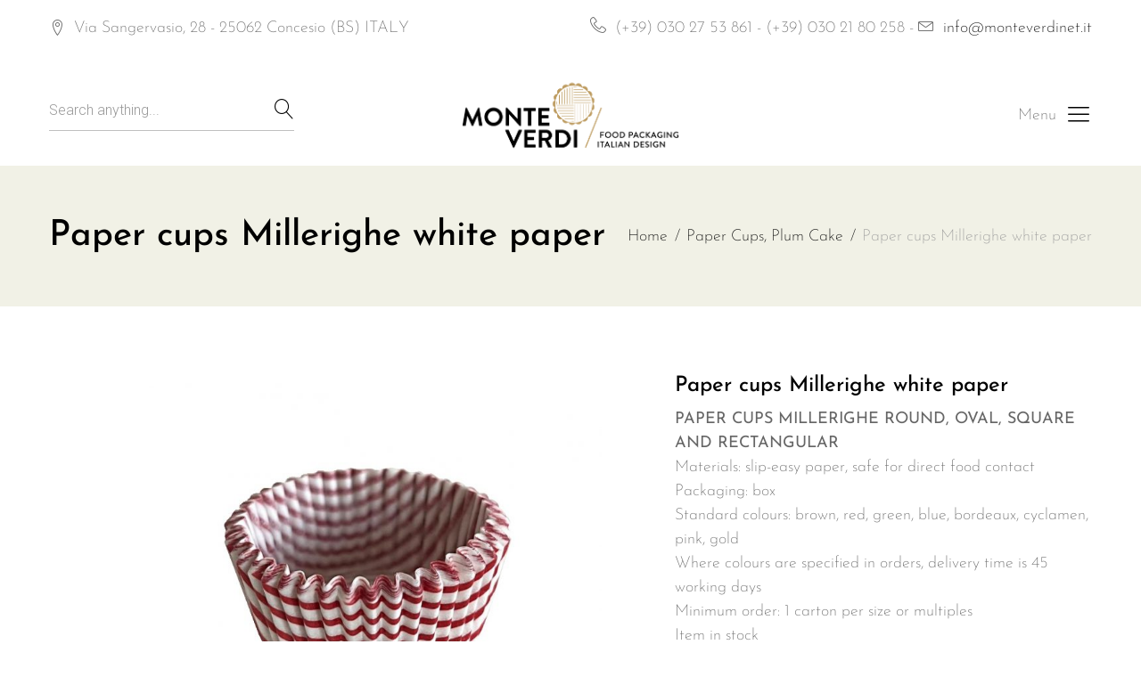

--- FILE ---
content_type: text/html; charset=UTF-8
request_url: https://www.monteverdinet.it/prodotto/pirottini-millerighe-in-carta-bianca/
body_size: 25179
content:
<!doctype html>
<html lang="it-IT">
<head>
	<meta charset="UTF-8">
	<meta name="viewport" content="width=device-width, initial-scale=1">
	<link rel="profile" href="https://gmpg.org/xfn/11">

	<meta name='robots' content='index, follow, max-image-preview:large, max-snippet:-1, max-video-preview:-1' />
	<style>img:is([sizes="auto" i], [sizes^="auto," i]) { contain-intrinsic-size: 3000px 1500px }</style>
	<link rel="alternate" hreflang="it" href="https://www.monteverdinet.it/prodotto/pirottini-millerighe-in-carta-bianca/" />
<link rel="alternate" hreflang="en" href="https://www.monteverdinet.it/en/product/paper-cups-millerighe-white-paper/" />
<link rel="alternate" hreflang="x-default" href="https://www.monteverdinet.it/prodotto/pirottini-millerighe-in-carta-bianca/" />
<script id="cookieyes" type="text/javascript" src="https://cdn-cookieyes.com/client_data/f64ae6003b90f1881f5099c0/script.js"></script><meta name="dlm-version" content="5.1.6">
	<!-- This site is optimized with the Yoast SEO plugin v26.6 - https://yoast.com/wordpress/plugins/seo/ -->
	<title>Pirottini Millerighe in carta bianca - Monteverdi</title>
	<link rel="canonical" href="https://www.monteverdinet.it/prodotto/pirottini-millerighe-in-carta-bianca/" />
	<meta property="og:locale" content="it_IT" />
	<meta property="og:type" content="article" />
	<meta property="og:title" content="Pirottini Millerighe in carta bianca - Monteverdi" />
	<meta property="og:description" content="PIROTTINI MILLERIGHE IN CARTA BIANCA TONDI, OVALI, QUADRATI E RETTANGOLARI Materiali: carta slip easy, idonea al contatto alimentare Imballo: cartone Colori standard: marrone, rosso, verde, blu, bordeaux, ciclamino, rosa, oro Per ordini con scelte di colore specifico i tempi di consegna sono di 45 gg. lavorativi Ordine minimo: 1 cartone per dimensione o multipli Articolo disponibile a magazzino  Scarica il catalogo" />
	<meta property="og:url" content="https://www.monteverdinet.it/prodotto/pirottini-millerighe-in-carta-bianca/" />
	<meta property="og:site_name" content="Monteverdi" />
	<meta property="article:modified_time" content="2025-12-16T15:10:09+00:00" />
	<meta property="og:image" content="https://www.monteverdinet.it/wp-content/uploads/2021/07/PIROTT-MILLERIGHE-NEW-ROSSO.jpg" />
	<meta property="og:image:width" content="1024" />
	<meta property="og:image:height" content="898" />
	<meta property="og:image:type" content="image/jpeg" />
	<meta name="twitter:card" content="summary_large_image" />
	<meta name="twitter:label1" content="Tempo di lettura stimato" />
	<meta name="twitter:data1" content="1 minuto" />
	<script type="application/ld+json" class="yoast-schema-graph">{"@context":"https://schema.org","@graph":[{"@type":"WebPage","@id":"https://www.monteverdinet.it/prodotto/pirottini-millerighe-in-carta-bianca/","url":"https://www.monteverdinet.it/prodotto/pirottini-millerighe-in-carta-bianca/","name":"Pirottini Millerighe in carta bianca - Monteverdi","isPartOf":{"@id":"https://www.monteverdinet.it/#website"},"primaryImageOfPage":{"@id":"https://www.monteverdinet.it/prodotto/pirottini-millerighe-in-carta-bianca/#primaryimage"},"image":{"@id":"https://www.monteverdinet.it/prodotto/pirottini-millerighe-in-carta-bianca/#primaryimage"},"thumbnailUrl":"https://www.monteverdinet.it/wp-content/uploads/2021/07/PIROTT-MILLERIGHE-NEW-ROSSO.jpg","datePublished":"2021-07-08T11:02:26+00:00","dateModified":"2025-12-16T15:10:09+00:00","breadcrumb":{"@id":"https://www.monteverdinet.it/prodotto/pirottini-millerighe-in-carta-bianca/#breadcrumb"},"inLanguage":"it-IT","potentialAction":[{"@type":"ReadAction","target":["https://www.monteverdinet.it/prodotto/pirottini-millerighe-in-carta-bianca/"]}]},{"@type":"ImageObject","inLanguage":"it-IT","@id":"https://www.monteverdinet.it/prodotto/pirottini-millerighe-in-carta-bianca/#primaryimage","url":"https://www.monteverdinet.it/wp-content/uploads/2021/07/PIROTT-MILLERIGHE-NEW-ROSSO.jpg","contentUrl":"https://www.monteverdinet.it/wp-content/uploads/2021/07/PIROTT-MILLERIGHE-NEW-ROSSO.jpg","width":1024,"height":898},{"@type":"BreadcrumbList","@id":"https://www.monteverdinet.it/prodotto/pirottini-millerighe-in-carta-bianca/#breadcrumb","itemListElement":[{"@type":"ListItem","position":1,"name":"Home","item":"https://www.monteverdinet.it/"},{"@type":"ListItem","position":2,"name":"Gallery Prodotti","item":"https://www.monteverdinet.it/gallery-prodotti/"},{"@type":"ListItem","position":3,"name":"Pirottini Millerighe in carta bianca"}]},{"@type":"WebSite","@id":"https://www.monteverdinet.it/#website","url":"https://www.monteverdinet.it/","name":"Monteverdi","description":"Food Packaging Italian Design","potentialAction":[{"@type":"SearchAction","target":{"@type":"EntryPoint","urlTemplate":"https://www.monteverdinet.it/?s={search_term_string}"},"query-input":{"@type":"PropertyValueSpecification","valueRequired":true,"valueName":"search_term_string"}}],"inLanguage":"it-IT"}]}</script>
	<!-- / Yoast SEO plugin. -->


<link rel="alternate" type="application/rss+xml" title="Monteverdi &raquo; Feed" href="https://www.monteverdinet.it/feed/" />
<link rel="alternate" type="application/rss+xml" title="Monteverdi &raquo; Feed dei commenti" href="https://www.monteverdinet.it/comments/feed/" />
<script type="text/javascript">
/* <![CDATA[ */
window._wpemojiSettings = {"baseUrl":"https:\/\/s.w.org\/images\/core\/emoji\/16.0.1\/72x72\/","ext":".png","svgUrl":"https:\/\/s.w.org\/images\/core\/emoji\/16.0.1\/svg\/","svgExt":".svg","source":{"concatemoji":"https:\/\/www.monteverdinet.it\/wp-includes\/js\/wp-emoji-release.min.js?ver=6.8.3"}};
/*! This file is auto-generated */
!function(s,n){var o,i,e;function c(e){try{var t={supportTests:e,timestamp:(new Date).valueOf()};sessionStorage.setItem(o,JSON.stringify(t))}catch(e){}}function p(e,t,n){e.clearRect(0,0,e.canvas.width,e.canvas.height),e.fillText(t,0,0);var t=new Uint32Array(e.getImageData(0,0,e.canvas.width,e.canvas.height).data),a=(e.clearRect(0,0,e.canvas.width,e.canvas.height),e.fillText(n,0,0),new Uint32Array(e.getImageData(0,0,e.canvas.width,e.canvas.height).data));return t.every(function(e,t){return e===a[t]})}function u(e,t){e.clearRect(0,0,e.canvas.width,e.canvas.height),e.fillText(t,0,0);for(var n=e.getImageData(16,16,1,1),a=0;a<n.data.length;a++)if(0!==n.data[a])return!1;return!0}function f(e,t,n,a){switch(t){case"flag":return n(e,"\ud83c\udff3\ufe0f\u200d\u26a7\ufe0f","\ud83c\udff3\ufe0f\u200b\u26a7\ufe0f")?!1:!n(e,"\ud83c\udde8\ud83c\uddf6","\ud83c\udde8\u200b\ud83c\uddf6")&&!n(e,"\ud83c\udff4\udb40\udc67\udb40\udc62\udb40\udc65\udb40\udc6e\udb40\udc67\udb40\udc7f","\ud83c\udff4\u200b\udb40\udc67\u200b\udb40\udc62\u200b\udb40\udc65\u200b\udb40\udc6e\u200b\udb40\udc67\u200b\udb40\udc7f");case"emoji":return!a(e,"\ud83e\udedf")}return!1}function g(e,t,n,a){var r="undefined"!=typeof WorkerGlobalScope&&self instanceof WorkerGlobalScope?new OffscreenCanvas(300,150):s.createElement("canvas"),o=r.getContext("2d",{willReadFrequently:!0}),i=(o.textBaseline="top",o.font="600 32px Arial",{});return e.forEach(function(e){i[e]=t(o,e,n,a)}),i}function t(e){var t=s.createElement("script");t.src=e,t.defer=!0,s.head.appendChild(t)}"undefined"!=typeof Promise&&(o="wpEmojiSettingsSupports",i=["flag","emoji"],n.supports={everything:!0,everythingExceptFlag:!0},e=new Promise(function(e){s.addEventListener("DOMContentLoaded",e,{once:!0})}),new Promise(function(t){var n=function(){try{var e=JSON.parse(sessionStorage.getItem(o));if("object"==typeof e&&"number"==typeof e.timestamp&&(new Date).valueOf()<e.timestamp+604800&&"object"==typeof e.supportTests)return e.supportTests}catch(e){}return null}();if(!n){if("undefined"!=typeof Worker&&"undefined"!=typeof OffscreenCanvas&&"undefined"!=typeof URL&&URL.createObjectURL&&"undefined"!=typeof Blob)try{var e="postMessage("+g.toString()+"("+[JSON.stringify(i),f.toString(),p.toString(),u.toString()].join(",")+"));",a=new Blob([e],{type:"text/javascript"}),r=new Worker(URL.createObjectURL(a),{name:"wpTestEmojiSupports"});return void(r.onmessage=function(e){c(n=e.data),r.terminate(),t(n)})}catch(e){}c(n=g(i,f,p,u))}t(n)}).then(function(e){for(var t in e)n.supports[t]=e[t],n.supports.everything=n.supports.everything&&n.supports[t],"flag"!==t&&(n.supports.everythingExceptFlag=n.supports.everythingExceptFlag&&n.supports[t]);n.supports.everythingExceptFlag=n.supports.everythingExceptFlag&&!n.supports.flag,n.DOMReady=!1,n.readyCallback=function(){n.DOMReady=!0}}).then(function(){return e}).then(function(){var e;n.supports.everything||(n.readyCallback(),(e=n.source||{}).concatemoji?t(e.concatemoji):e.wpemoji&&e.twemoji&&(t(e.twemoji),t(e.wpemoji)))}))}((window,document),window._wpemojiSettings);
/* ]]> */
</script>
<link rel='stylesheet' id='sgr_main-css' href='https://www.monteverdinet.it/wp-content/plugins/simple-google-recaptcha/sgr.css?ver=1623235301' type='text/css' media='all' />
<link rel='stylesheet' id='linearicons-css' href='https://www.monteverdinet.it/wp-content/plugins/helendo-addons//assets/css/linearicons.min.css?ver=1.0.0' type='text/css' media='all' />
<style id='wp-emoji-styles-inline-css' type='text/css'>

	img.wp-smiley, img.emoji {
		display: inline !important;
		border: none !important;
		box-shadow: none !important;
		height: 1em !important;
		width: 1em !important;
		margin: 0 0.07em !important;
		vertical-align: -0.1em !important;
		background: none !important;
		padding: 0 !important;
	}
</style>
<link rel='stylesheet' id='wp-block-library-css' href='https://www.monteverdinet.it/wp-includes/css/dist/block-library/style.min.css?ver=6.8.3' type='text/css' media='all' />
<style id='wp-block-library-theme-inline-css' type='text/css'>
.wp-block-audio :where(figcaption){color:#555;font-size:13px;text-align:center}.is-dark-theme .wp-block-audio :where(figcaption){color:#ffffffa6}.wp-block-audio{margin:0 0 1em}.wp-block-code{border:1px solid #ccc;border-radius:4px;font-family:Menlo,Consolas,monaco,monospace;padding:.8em 1em}.wp-block-embed :where(figcaption){color:#555;font-size:13px;text-align:center}.is-dark-theme .wp-block-embed :where(figcaption){color:#ffffffa6}.wp-block-embed{margin:0 0 1em}.blocks-gallery-caption{color:#555;font-size:13px;text-align:center}.is-dark-theme .blocks-gallery-caption{color:#ffffffa6}:root :where(.wp-block-image figcaption){color:#555;font-size:13px;text-align:center}.is-dark-theme :root :where(.wp-block-image figcaption){color:#ffffffa6}.wp-block-image{margin:0 0 1em}.wp-block-pullquote{border-bottom:4px solid;border-top:4px solid;color:currentColor;margin-bottom:1.75em}.wp-block-pullquote cite,.wp-block-pullquote footer,.wp-block-pullquote__citation{color:currentColor;font-size:.8125em;font-style:normal;text-transform:uppercase}.wp-block-quote{border-left:.25em solid;margin:0 0 1.75em;padding-left:1em}.wp-block-quote cite,.wp-block-quote footer{color:currentColor;font-size:.8125em;font-style:normal;position:relative}.wp-block-quote:where(.has-text-align-right){border-left:none;border-right:.25em solid;padding-left:0;padding-right:1em}.wp-block-quote:where(.has-text-align-center){border:none;padding-left:0}.wp-block-quote.is-large,.wp-block-quote.is-style-large,.wp-block-quote:where(.is-style-plain){border:none}.wp-block-search .wp-block-search__label{font-weight:700}.wp-block-search__button{border:1px solid #ccc;padding:.375em .625em}:where(.wp-block-group.has-background){padding:1.25em 2.375em}.wp-block-separator.has-css-opacity{opacity:.4}.wp-block-separator{border:none;border-bottom:2px solid;margin-left:auto;margin-right:auto}.wp-block-separator.has-alpha-channel-opacity{opacity:1}.wp-block-separator:not(.is-style-wide):not(.is-style-dots){width:100px}.wp-block-separator.has-background:not(.is-style-dots){border-bottom:none;height:1px}.wp-block-separator.has-background:not(.is-style-wide):not(.is-style-dots){height:2px}.wp-block-table{margin:0 0 1em}.wp-block-table td,.wp-block-table th{word-break:normal}.wp-block-table :where(figcaption){color:#555;font-size:13px;text-align:center}.is-dark-theme .wp-block-table :where(figcaption){color:#ffffffa6}.wp-block-video :where(figcaption){color:#555;font-size:13px;text-align:center}.is-dark-theme .wp-block-video :where(figcaption){color:#ffffffa6}.wp-block-video{margin:0 0 1em}:root :where(.wp-block-template-part.has-background){margin-bottom:0;margin-top:0;padding:1.25em 2.375em}
</style>
<style id='classic-theme-styles-inline-css' type='text/css'>
/*! This file is auto-generated */
.wp-block-button__link{color:#fff;background-color:#32373c;border-radius:9999px;box-shadow:none;text-decoration:none;padding:calc(.667em + 2px) calc(1.333em + 2px);font-size:1.125em}.wp-block-file__button{background:#32373c;color:#fff;text-decoration:none}
</style>
<style id='global-styles-inline-css' type='text/css'>
:root{--wp--preset--aspect-ratio--square: 1;--wp--preset--aspect-ratio--4-3: 4/3;--wp--preset--aspect-ratio--3-4: 3/4;--wp--preset--aspect-ratio--3-2: 3/2;--wp--preset--aspect-ratio--2-3: 2/3;--wp--preset--aspect-ratio--16-9: 16/9;--wp--preset--aspect-ratio--9-16: 9/16;--wp--preset--color--black: #000000;--wp--preset--color--cyan-bluish-gray: #abb8c3;--wp--preset--color--white: #ffffff;--wp--preset--color--pale-pink: #f78da7;--wp--preset--color--vivid-red: #cf2e2e;--wp--preset--color--luminous-vivid-orange: #ff6900;--wp--preset--color--luminous-vivid-amber: #fcb900;--wp--preset--color--light-green-cyan: #7bdcb5;--wp--preset--color--vivid-green-cyan: #00d084;--wp--preset--color--pale-cyan-blue: #8ed1fc;--wp--preset--color--vivid-cyan-blue: #0693e3;--wp--preset--color--vivid-purple: #9b51e0;--wp--preset--gradient--vivid-cyan-blue-to-vivid-purple: linear-gradient(135deg,rgba(6,147,227,1) 0%,rgb(155,81,224) 100%);--wp--preset--gradient--light-green-cyan-to-vivid-green-cyan: linear-gradient(135deg,rgb(122,220,180) 0%,rgb(0,208,130) 100%);--wp--preset--gradient--luminous-vivid-amber-to-luminous-vivid-orange: linear-gradient(135deg,rgba(252,185,0,1) 0%,rgba(255,105,0,1) 100%);--wp--preset--gradient--luminous-vivid-orange-to-vivid-red: linear-gradient(135deg,rgba(255,105,0,1) 0%,rgb(207,46,46) 100%);--wp--preset--gradient--very-light-gray-to-cyan-bluish-gray: linear-gradient(135deg,rgb(238,238,238) 0%,rgb(169,184,195) 100%);--wp--preset--gradient--cool-to-warm-spectrum: linear-gradient(135deg,rgb(74,234,220) 0%,rgb(151,120,209) 20%,rgb(207,42,186) 40%,rgb(238,44,130) 60%,rgb(251,105,98) 80%,rgb(254,248,76) 100%);--wp--preset--gradient--blush-light-purple: linear-gradient(135deg,rgb(255,206,236) 0%,rgb(152,150,240) 100%);--wp--preset--gradient--blush-bordeaux: linear-gradient(135deg,rgb(254,205,165) 0%,rgb(254,45,45) 50%,rgb(107,0,62) 100%);--wp--preset--gradient--luminous-dusk: linear-gradient(135deg,rgb(255,203,112) 0%,rgb(199,81,192) 50%,rgb(65,88,208) 100%);--wp--preset--gradient--pale-ocean: linear-gradient(135deg,rgb(255,245,203) 0%,rgb(182,227,212) 50%,rgb(51,167,181) 100%);--wp--preset--gradient--electric-grass: linear-gradient(135deg,rgb(202,248,128) 0%,rgb(113,206,126) 100%);--wp--preset--gradient--midnight: linear-gradient(135deg,rgb(2,3,129) 0%,rgb(40,116,252) 100%);--wp--preset--font-size--small: 13px;--wp--preset--font-size--medium: 20px;--wp--preset--font-size--large: 36px;--wp--preset--font-size--x-large: 42px;--wp--preset--spacing--20: 0.44rem;--wp--preset--spacing--30: 0.67rem;--wp--preset--spacing--40: 1rem;--wp--preset--spacing--50: 1.5rem;--wp--preset--spacing--60: 2.25rem;--wp--preset--spacing--70: 3.38rem;--wp--preset--spacing--80: 5.06rem;--wp--preset--shadow--natural: 6px 6px 9px rgba(0, 0, 0, 0.2);--wp--preset--shadow--deep: 12px 12px 50px rgba(0, 0, 0, 0.4);--wp--preset--shadow--sharp: 6px 6px 0px rgba(0, 0, 0, 0.2);--wp--preset--shadow--outlined: 6px 6px 0px -3px rgba(255, 255, 255, 1), 6px 6px rgba(0, 0, 0, 1);--wp--preset--shadow--crisp: 6px 6px 0px rgba(0, 0, 0, 1);}:where(.is-layout-flex){gap: 0.5em;}:where(.is-layout-grid){gap: 0.5em;}body .is-layout-flex{display: flex;}.is-layout-flex{flex-wrap: wrap;align-items: center;}.is-layout-flex > :is(*, div){margin: 0;}body .is-layout-grid{display: grid;}.is-layout-grid > :is(*, div){margin: 0;}:where(.wp-block-columns.is-layout-flex){gap: 2em;}:where(.wp-block-columns.is-layout-grid){gap: 2em;}:where(.wp-block-post-template.is-layout-flex){gap: 1.25em;}:where(.wp-block-post-template.is-layout-grid){gap: 1.25em;}.has-black-color{color: var(--wp--preset--color--black) !important;}.has-cyan-bluish-gray-color{color: var(--wp--preset--color--cyan-bluish-gray) !important;}.has-white-color{color: var(--wp--preset--color--white) !important;}.has-pale-pink-color{color: var(--wp--preset--color--pale-pink) !important;}.has-vivid-red-color{color: var(--wp--preset--color--vivid-red) !important;}.has-luminous-vivid-orange-color{color: var(--wp--preset--color--luminous-vivid-orange) !important;}.has-luminous-vivid-amber-color{color: var(--wp--preset--color--luminous-vivid-amber) !important;}.has-light-green-cyan-color{color: var(--wp--preset--color--light-green-cyan) !important;}.has-vivid-green-cyan-color{color: var(--wp--preset--color--vivid-green-cyan) !important;}.has-pale-cyan-blue-color{color: var(--wp--preset--color--pale-cyan-blue) !important;}.has-vivid-cyan-blue-color{color: var(--wp--preset--color--vivid-cyan-blue) !important;}.has-vivid-purple-color{color: var(--wp--preset--color--vivid-purple) !important;}.has-black-background-color{background-color: var(--wp--preset--color--black) !important;}.has-cyan-bluish-gray-background-color{background-color: var(--wp--preset--color--cyan-bluish-gray) !important;}.has-white-background-color{background-color: var(--wp--preset--color--white) !important;}.has-pale-pink-background-color{background-color: var(--wp--preset--color--pale-pink) !important;}.has-vivid-red-background-color{background-color: var(--wp--preset--color--vivid-red) !important;}.has-luminous-vivid-orange-background-color{background-color: var(--wp--preset--color--luminous-vivid-orange) !important;}.has-luminous-vivid-amber-background-color{background-color: var(--wp--preset--color--luminous-vivid-amber) !important;}.has-light-green-cyan-background-color{background-color: var(--wp--preset--color--light-green-cyan) !important;}.has-vivid-green-cyan-background-color{background-color: var(--wp--preset--color--vivid-green-cyan) !important;}.has-pale-cyan-blue-background-color{background-color: var(--wp--preset--color--pale-cyan-blue) !important;}.has-vivid-cyan-blue-background-color{background-color: var(--wp--preset--color--vivid-cyan-blue) !important;}.has-vivid-purple-background-color{background-color: var(--wp--preset--color--vivid-purple) !important;}.has-black-border-color{border-color: var(--wp--preset--color--black) !important;}.has-cyan-bluish-gray-border-color{border-color: var(--wp--preset--color--cyan-bluish-gray) !important;}.has-white-border-color{border-color: var(--wp--preset--color--white) !important;}.has-pale-pink-border-color{border-color: var(--wp--preset--color--pale-pink) !important;}.has-vivid-red-border-color{border-color: var(--wp--preset--color--vivid-red) !important;}.has-luminous-vivid-orange-border-color{border-color: var(--wp--preset--color--luminous-vivid-orange) !important;}.has-luminous-vivid-amber-border-color{border-color: var(--wp--preset--color--luminous-vivid-amber) !important;}.has-light-green-cyan-border-color{border-color: var(--wp--preset--color--light-green-cyan) !important;}.has-vivid-green-cyan-border-color{border-color: var(--wp--preset--color--vivid-green-cyan) !important;}.has-pale-cyan-blue-border-color{border-color: var(--wp--preset--color--pale-cyan-blue) !important;}.has-vivid-cyan-blue-border-color{border-color: var(--wp--preset--color--vivid-cyan-blue) !important;}.has-vivid-purple-border-color{border-color: var(--wp--preset--color--vivid-purple) !important;}.has-vivid-cyan-blue-to-vivid-purple-gradient-background{background: var(--wp--preset--gradient--vivid-cyan-blue-to-vivid-purple) !important;}.has-light-green-cyan-to-vivid-green-cyan-gradient-background{background: var(--wp--preset--gradient--light-green-cyan-to-vivid-green-cyan) !important;}.has-luminous-vivid-amber-to-luminous-vivid-orange-gradient-background{background: var(--wp--preset--gradient--luminous-vivid-amber-to-luminous-vivid-orange) !important;}.has-luminous-vivid-orange-to-vivid-red-gradient-background{background: var(--wp--preset--gradient--luminous-vivid-orange-to-vivid-red) !important;}.has-very-light-gray-to-cyan-bluish-gray-gradient-background{background: var(--wp--preset--gradient--very-light-gray-to-cyan-bluish-gray) !important;}.has-cool-to-warm-spectrum-gradient-background{background: var(--wp--preset--gradient--cool-to-warm-spectrum) !important;}.has-blush-light-purple-gradient-background{background: var(--wp--preset--gradient--blush-light-purple) !important;}.has-blush-bordeaux-gradient-background{background: var(--wp--preset--gradient--blush-bordeaux) !important;}.has-luminous-dusk-gradient-background{background: var(--wp--preset--gradient--luminous-dusk) !important;}.has-pale-ocean-gradient-background{background: var(--wp--preset--gradient--pale-ocean) !important;}.has-electric-grass-gradient-background{background: var(--wp--preset--gradient--electric-grass) !important;}.has-midnight-gradient-background{background: var(--wp--preset--gradient--midnight) !important;}.has-small-font-size{font-size: var(--wp--preset--font-size--small) !important;}.has-medium-font-size{font-size: var(--wp--preset--font-size--medium) !important;}.has-large-font-size{font-size: var(--wp--preset--font-size--large) !important;}.has-x-large-font-size{font-size: var(--wp--preset--font-size--x-large) !important;}
:where(.wp-block-post-template.is-layout-flex){gap: 1.25em;}:where(.wp-block-post-template.is-layout-grid){gap: 1.25em;}
:where(.wp-block-columns.is-layout-flex){gap: 2em;}:where(.wp-block-columns.is-layout-grid){gap: 2em;}
:root :where(.wp-block-pullquote){font-size: 1.5em;line-height: 1.6;}
</style>
<link rel='stylesheet' id='dashicons-css' href='https://www.monteverdinet.it/wp-includes/css/dashicons.min.css?ver=6.8.3' type='text/css' media='all' />
<style id='dashicons-inline-css' type='text/css'>
[data-font="Dashicons"]:before {font-family: 'Dashicons' !important;content: attr(data-icon) !important;speak: none !important;font-weight: normal !important;font-variant: normal !important;text-transform: none !important;line-height: 1 !important;font-style: normal !important;-webkit-font-smoothing: antialiased !important;-moz-osx-font-smoothing: grayscale !important;}
</style>
<link rel='stylesheet' id='admin-bar-css' href='https://www.monteverdinet.it/wp-includes/css/admin-bar.min.css?ver=6.8.3' type='text/css' media='all' />
<style id='admin-bar-inline-css' type='text/css'>

    /* Hide CanvasJS credits for P404 charts specifically */
    #p404RedirectChart .canvasjs-chart-credit {
        display: none !important;
    }
    
    #p404RedirectChart canvas {
        border-radius: 6px;
    }

    .p404-redirect-adminbar-weekly-title {
        font-weight: bold;
        font-size: 14px;
        color: #fff;
        margin-bottom: 6px;
    }

    #wpadminbar #wp-admin-bar-p404_free_top_button .ab-icon:before {
        content: "\f103";
        color: #dc3545;
        top: 3px;
    }
    
    #wp-admin-bar-p404_free_top_button .ab-item {
        min-width: 80px !important;
        padding: 0px !important;
    }
    
    /* Ensure proper positioning and z-index for P404 dropdown */
    .p404-redirect-adminbar-dropdown-wrap { 
        min-width: 0; 
        padding: 0;
        position: static !important;
    }
    
    #wpadminbar #wp-admin-bar-p404_free_top_button_dropdown {
        position: static !important;
    }
    
    #wpadminbar #wp-admin-bar-p404_free_top_button_dropdown .ab-item {
        padding: 0 !important;
        margin: 0 !important;
    }
    
    .p404-redirect-dropdown-container {
        min-width: 340px;
        padding: 18px 18px 12px 18px;
        background: #23282d !important;
        color: #fff;
        border-radius: 12px;
        box-shadow: 0 8px 32px rgba(0,0,0,0.25);
        margin-top: 10px;
        position: relative !important;
        z-index: 999999 !important;
        display: block !important;
        border: 1px solid #444;
    }
    
    /* Ensure P404 dropdown appears on hover */
    #wpadminbar #wp-admin-bar-p404_free_top_button .p404-redirect-dropdown-container { 
        display: none !important;
    }
    
    #wpadminbar #wp-admin-bar-p404_free_top_button:hover .p404-redirect-dropdown-container { 
        display: block !important;
    }
    
    #wpadminbar #wp-admin-bar-p404_free_top_button:hover #wp-admin-bar-p404_free_top_button_dropdown .p404-redirect-dropdown-container {
        display: block !important;
    }
    
    .p404-redirect-card {
        background: #2c3338;
        border-radius: 8px;
        padding: 18px 18px 12px 18px;
        box-shadow: 0 2px 8px rgba(0,0,0,0.07);
        display: flex;
        flex-direction: column;
        align-items: flex-start;
        border: 1px solid #444;
    }
    
    .p404-redirect-btn {
        display: inline-block;
        background: #dc3545;
        color: #fff !important;
        font-weight: bold;
        padding: 5px 22px;
        border-radius: 8px;
        text-decoration: none;
        font-size: 17px;
        transition: background 0.2s, box-shadow 0.2s;
        margin-top: 8px;
        box-shadow: 0 2px 8px rgba(220,53,69,0.15);
        text-align: center;
        line-height: 1.6;
    }
    
    .p404-redirect-btn:hover {
        background: #c82333;
        color: #fff !important;
        box-shadow: 0 4px 16px rgba(220,53,69,0.25);
    }
    
    /* Prevent conflicts with other admin bar dropdowns */
    #wpadminbar .ab-top-menu > li:hover > .ab-item,
    #wpadminbar .ab-top-menu > li.hover > .ab-item {
        z-index: auto;
    }
    
    #wpadminbar #wp-admin-bar-p404_free_top_button:hover > .ab-item {
        z-index: 999998 !important;
    }
    
</style>
<link rel='stylesheet' id='contact-form-7-css' href='https://www.monteverdinet.it/wp-content/plugins/contact-form-7/includes/css/styles.css?ver=6.1.4' type='text/css' media='all' />
<style id='contact-form-7-inline-css' type='text/css'>
.wpcf7 .wpcf7-recaptcha iframe {margin-bottom: 0;}.wpcf7 .wpcf7-recaptcha[data-align="center"] > div {margin: 0 auto;}.wpcf7 .wpcf7-recaptcha[data-align="right"] > div {margin: 0 0 0 auto;}
</style>
<link rel='stylesheet' id='rs-plugin-settings-css' href='https://www.monteverdinet.it/wp-content/plugins/revslider/public/assets/css/rs6.css?ver=6.1.1' type='text/css' media='all' />
<style id='rs-plugin-settings-inline-css' type='text/css'>
#rs-demo-id {}
</style>
<style id='woocommerce-inline-inline-css' type='text/css'>
.woocommerce form .form-row .required { visibility: visible; }
</style>
<link rel='stylesheet' id='wpml-menu-item-0-css' href='https://www.monteverdinet.it/wp-content/plugins/sitepress-multilingual-cms/templates/language-switchers/menu-item/style.min.css?ver=1' type='text/css' media='all' />
<link rel='stylesheet' id='ywctm-frontend-css' href='https://www.monteverdinet.it/wp-content/plugins/yith-woocommerce-catalog-mode/assets/css/frontend.min.css?ver=2.51.0' type='text/css' media='all' />
<style id='ywctm-frontend-inline-css' type='text/css'>
form.cart button.single_add_to_cart_button, .ppc-button-wrapper, .wc-ppcp-paylater-msg__container, form.cart .quantity{display: none !important}
</style>
<link rel='stylesheet' id='helendo-fonts-css' href='https://fonts.googleapis.com/css?family=Roboto%3A300%2C300i%2C400%2C400i%2C500%2C500i%2C700%2C700i%7CMontserrat%3A300%2C300i%2C400%2C400i%2C500%2C500i%2C700%2C700i%7CLibre+Baskerville%3A300%2C300i%2C400%2C400i%2C500%2C500i%2C700%2C700i%7CMr+De+Haviland%3A300%2C300i%2C400%2C400i%2C500%2C500i%2C700%2C700i%7CPrata%3A300%2C300i%2C400%2C400i%2C500%2C500i%2C700%2C700i&#038;subset=latin%2Clatin-ext&#038;ver=20180831' type='text/css' media='all' />
<link rel='stylesheet' id='font-awesome-css' href='https://www.monteverdinet.it/wp-content/plugins/js_composer/assets/lib/bower/font-awesome/css/font-awesome.min.css?ver=6.0.5' type='text/css' media='all' />
<style id='font-awesome-inline-css' type='text/css'>
[data-font="FontAwesome"]:before {font-family: 'FontAwesome' !important;content: attr(data-icon) !important;speak: none !important;font-weight: normal !important;font-variant: normal !important;text-transform: none !important;line-height: 1 !important;font-style: normal !important;-webkit-font-smoothing: antialiased !important;-moz-osx-font-smoothing: grayscale !important;}
</style>
<link rel='stylesheet' id='bootstrap-css' href='https://www.monteverdinet.it/wp-content/themes/helendo/css/bootstrap.min.css?ver=3.3.7' type='text/css' media='all' />
<link rel='stylesheet' id='eleganticons-css' href='https://www.monteverdinet.it/wp-content/themes/helendo/css/eleganticons.min.css?ver=1.0.0' type='text/css' media='all' />
<link rel='stylesheet' id='slick-css' href='https://www.monteverdinet.it/wp-content/themes/helendo/css/slick.css?ver=4.7.0' type='text/css' media='all' />
<link rel='stylesheet' id='photoswipe-css' href='https://www.monteverdinet.it/wp-content/plugins/woocommerce/assets/css/photoswipe/photoswipe.min.css?ver=10.4.2' type='text/css' media='all' />
<link rel='stylesheet' id='helendo-css' href='https://www.monteverdinet.it/wp-content/themes/helendo/style.css?ver=20180831' type='text/css' media='all' />
<style id='helendo-inline-css' type='text/css'>

			.header-main,
			.header-main .main-navigation ul.menu > li,
			.header-main .helendo-language-currency,
			.header-main .header-account,
			.header-main .header-cart.hover-action,
			.header-main .header-search.form
				{ height: 114px; }
			
				.header-bottom,
				.header-bottom .main-navigation ul.menu > li,
				.header-bottom .helendo-language-currency,
				.header-bottom .header-account,
				.header-bottom .header-cart.hover-action,
				.header-bottom .header-search.form
					{ height: 150px; }
			
			.site-header.minimized .header-main,
			.site-header.minimized .header-main .main-navigation ul.menu > li,
			.site-header.minimized .header-main .helendo-language-currency,
			.site-header.minimized .header-main .header-account,
			.site-header.minimized .header-main .header-cart.hover-action,
			.site-header.minimized .header-main .header-search.form
				{ height: 86px; }
			
			.site-header.minimized .header-bottom,
			.site-header.minimized .header-bottom .main-navigation ul.menu > li,
			.site-header.minimized .header-bottom .helendo-language-currency,
			.site-header.minimized .header-bottom .header-account,
			.site-header.minimized .header-bottom .header-cart.hover-action,
			.site-header.minimized .header-bottom .header-search.form
				{ height: 96px; }
			
			.header-mobile
				{ height: 60px; }
			 .footer-main {
					padding-top: 30px;
					padding-bottom: 50px;
				} .footer-widget {
					padding-top: 100px;
					padding-bottom: 10px;
				}body{font-family: Josefin Sans;font-size: 18px;font-weight: 200;letter-spacing: 0px;}h1{font-family: Josefin Sans;letter-spacing: 0px;}h2{font-family: Josefin Sans;letter-spacing: 0px;}h3{font-family: Josefin Sans;letter-spacing: 0px;}h4{font-family: Josefin Sans;letter-spacing: 0px;}h5{font-family: Josefin Sans;letter-spacing: 0px;}h6{font-family: Josefin Sans;letter-spacing: 0px;}.main-navigation a, .menu-sidebar ul.menu li a{font-family: Josefin Sans;}.main-navigation li li a, .menu-sidebar ul.menu .sub-menu li a{font-family: Josefin Sans;font-weight: 400;color: #545454;}.site-footer{font-family: Josefin Sans;font-weight: 400;}
</style>
<link rel='stylesheet' id='photoswipe-default-skin-css' href='https://www.monteverdinet.it/wp-content/plugins/woocommerce/assets/css/photoswipe/default-skin/default-skin.min.css?ver=10.4.2' type='text/css' media='all' />
<link rel='stylesheet' id='tablepress-default-css' href='https://www.monteverdinet.it/wp-content/tablepress-combined.min.css?ver=20' type='text/css' media='all' />
<link rel='stylesheet' id='tawc-deals-css' href='https://www.monteverdinet.it/wp-content/plugins/woocommerce-deals/assets/css/tawc-deals.css?ver=1.0.0' type='text/css' media='all' />
<link rel='stylesheet' id='tawcvs-frontend-css' href='https://www.monteverdinet.it/wp-content/plugins/variation-swatches-for-woocommerce/assets/css/frontend.css?ver=2.2.5' type='text/css' media='all' />
<!--[if lt IE 9]>
<link rel='stylesheet' id='vc_lte_ie9-css' href='https://www.monteverdinet.it/wp-content/plugins/js_composer/assets/css/vc_lte_ie9.min.css?ver=6.0.5' type='text/css' media='screen' />
<![endif]-->
<link rel='stylesheet' id='helendo-child-style-css' href='https://www.monteverdinet.it/wp-content/themes/helendo-child/style.css?ver=6.8.3' type='text/css' media='all' />
<link rel='stylesheet' id='helendo-woocommerce-css' href='https://www.monteverdinet.it/wp-content/themes/helendo/woocommerce.css?ver=6.8.3' type='text/css' media='all' />
<style id='kadence-blocks-global-variables-inline-css' type='text/css'>
:root {--global-kb-font-size-sm:clamp(0.8rem, 0.73rem + 0.217vw, 0.9rem);--global-kb-font-size-md:clamp(1.1rem, 0.995rem + 0.326vw, 1.25rem);--global-kb-font-size-lg:clamp(1.75rem, 1.576rem + 0.543vw, 2rem);--global-kb-font-size-xl:clamp(2.25rem, 1.728rem + 1.63vw, 3rem);--global-kb-font-size-xxl:clamp(2.5rem, 1.456rem + 3.26vw, 4rem);--global-kb-font-size-xxxl:clamp(2.75rem, 0.489rem + 7.065vw, 6rem);}:root {--global-palette1: #3182CE;--global-palette2: #2B6CB0;--global-palette3: #1A202C;--global-palette4: #2D3748;--global-palette5: #4A5568;--global-palette6: #718096;--global-palette7: #EDF2F7;--global-palette8: #F7FAFC;--global-palette9: #ffffff;}
</style>
<script type="text/template" id="tmpl-variation-template">
	<div class="woocommerce-variation-description">{{{ data.variation.variation_description }}}</div>
	<div class="woocommerce-variation-price">{{{ data.variation.price_html }}}</div>
	<div class="woocommerce-variation-availability">{{{ data.variation.availability_html }}}</div>
</script>
<script type="text/template" id="tmpl-unavailable-variation-template">
	<p role="alert">Questo prodotto non è disponibile. Scegli un&#039;altra combinazione.</p>
</script>
<script type="text/javascript" id="sgr_main-js-extra">
/* <![CDATA[ */
var sgr_main = {"sgr_site_key":"6LcW-MUaAAAAAHSV5KbJ-Oc7fC9xp4Hnj6MgzBIt"};
/* ]]> */
</script>
<script type="text/javascript" src="https://www.monteverdinet.it/wp-content/plugins/simple-google-recaptcha/sgr.js?ver=1623235301" id="sgr_main-js"></script>
<script type="text/javascript" src="https://www.monteverdinet.it/wp-includes/js/jquery/jquery.min.js?ver=3.7.1" id="jquery-core-js"></script>
<script type="text/javascript" src="https://www.monteverdinet.it/wp-includes/js/jquery/jquery-migrate.min.js?ver=3.4.1" id="jquery-migrate-js"></script>
<script type="text/javascript" src="https://www.monteverdinet.it/wp-content/plugins/revslider/public/assets/js/revolution.tools.min.js?ver=6.0" id="tp-tools-js"></script>
<script type="text/javascript" src="https://www.monteverdinet.it/wp-content/plugins/revslider/public/assets/js/rs6.min.js?ver=6.1.1" id="revmin-js"></script>
<script type="text/javascript" src="https://www.monteverdinet.it/wp-content/plugins/woocommerce/assets/js/jquery-blockui/jquery.blockUI.min.js?ver=2.7.0-wc.10.4.2" id="wc-jquery-blockui-js" data-wp-strategy="defer"></script>
<script type="text/javascript" id="wc-add-to-cart-js-extra">
/* <![CDATA[ */
var wc_add_to_cart_params = {"ajax_url":"\/wp-admin\/admin-ajax.php","wc_ajax_url":"\/?wc-ajax=%%endpoint%%","i18n_view_cart":"Visualizza carrello","cart_url":"https:\/\/www.monteverdinet.it\/carrello\/","is_cart":"","cart_redirect_after_add":"no"};
/* ]]> */
</script>
<script type="text/javascript" src="https://www.monteverdinet.it/wp-content/plugins/woocommerce/assets/js/frontend/add-to-cart.min.js?ver=10.4.2" id="wc-add-to-cart-js" data-wp-strategy="defer"></script>
<script type="text/javascript" src="https://www.monteverdinet.it/wp-content/plugins/woocommerce/assets/js/zoom/jquery.zoom.min.js?ver=1.7.21-wc.10.4.2" id="wc-zoom-js" defer="defer" data-wp-strategy="defer"></script>
<script type="text/javascript" src="https://www.monteverdinet.it/wp-content/plugins/woocommerce/assets/js/flexslider/jquery.flexslider.min.js?ver=2.7.2-wc.10.4.2" id="wc-flexslider-js" defer="defer" data-wp-strategy="defer"></script>
<script type="text/javascript" id="wc-single-product-js-extra">
/* <![CDATA[ */
var wc_single_product_params = {"i18n_required_rating_text":"Seleziona una valutazione","i18n_rating_options":["1 stella su 5","2 stelle su 5","3 stelle su 5","4 stelle su 5","5 stelle su 5"],"i18n_product_gallery_trigger_text":"Visualizza la galleria di immagini a schermo intero","review_rating_required":"yes","flexslider":{"rtl":false,"animation":"slide","smoothHeight":true,"directionNav":false,"controlNav":"thumbnails","slideshow":false,"animationSpeed":500,"animationLoop":false,"allowOneSlide":false},"zoom_enabled":"1","zoom_options":[],"photoswipe_enabled":"","photoswipe_options":{"shareEl":false,"closeOnScroll":false,"history":false,"hideAnimationDuration":0,"showAnimationDuration":0},"flexslider_enabled":"1"};
/* ]]> */
</script>
<script type="text/javascript" src="https://www.monteverdinet.it/wp-content/plugins/woocommerce/assets/js/frontend/single-product.min.js?ver=10.4.2" id="wc-single-product-js" defer="defer" data-wp-strategy="defer"></script>
<script type="text/javascript" src="https://www.monteverdinet.it/wp-content/plugins/woocommerce/assets/js/js-cookie/js.cookie.min.js?ver=2.1.4-wc.10.4.2" id="wc-js-cookie-js" defer="defer" data-wp-strategy="defer"></script>
<script type="text/javascript" id="woocommerce-js-extra">
/* <![CDATA[ */
var woocommerce_params = {"ajax_url":"\/wp-admin\/admin-ajax.php","wc_ajax_url":"\/?wc-ajax=%%endpoint%%","i18n_password_show":"Mostra password","i18n_password_hide":"Nascondi password"};
/* ]]> */
</script>
<script type="text/javascript" src="https://www.monteverdinet.it/wp-content/plugins/woocommerce/assets/js/frontend/woocommerce.min.js?ver=10.4.2" id="woocommerce-js" defer="defer" data-wp-strategy="defer"></script>
<script type="text/javascript" src="https://www.monteverdinet.it/wp-content/plugins/js_composer/assets/js/vendors/woocommerce-add-to-cart.js?ver=6.0.5" id="vc_woocommerce-add-to-cart-js-js"></script>
<!--[if lt IE 9]>
<script type="text/javascript" src="https://www.monteverdinet.it/wp-content/themes/helendo/js/plugins/html5shiv.min.js?ver=3.7.2" id="html5shiv-js"></script>
<![endif]-->
<!--[if lt IE 9]>
<script type="text/javascript" src="https://www.monteverdinet.it/wp-content/themes/helendo/js/plugins/respond.min.js?ver=1.4.2" id="respond-js"></script>
<![endif]-->
<script type="text/javascript" id="wpml-browser-redirect-js-extra">
/* <![CDATA[ */
var wpml_browser_redirect_params = {"pageLanguage":"it","languageUrls":{"it_it":"https:\/\/www.monteverdinet.it\/prodotto\/pirottini-millerighe-in-carta-bianca\/","it":"https:\/\/www.monteverdinet.it\/prodotto\/pirottini-millerighe-in-carta-bianca\/","en_us":"https:\/\/www.monteverdinet.it\/en\/product\/paper-cups-millerighe-white-paper\/","en":"https:\/\/www.monteverdinet.it\/en\/product\/paper-cups-millerighe-white-paper\/","us":"https:\/\/www.monteverdinet.it\/en\/product\/paper-cups-millerighe-white-paper\/"},"cookie":{"name":"_icl_visitor_lang_js","domain":"www.monteverdinet.it","path":"\/","expiration":24}};
/* ]]> */
</script>
<script type="text/javascript" src="https://www.monteverdinet.it/wp-content/plugins/sitepress-multilingual-cms/dist/js/browser-redirect/app.js?ver=486900" id="wpml-browser-redirect-js"></script>
<script type="text/javascript" src="https://www.monteverdinet.it/wp-includes/js/underscore.min.js?ver=1.13.7" id="underscore-js"></script>
<script type="text/javascript" id="wp-util-js-extra">
/* <![CDATA[ */
var _wpUtilSettings = {"ajax":{"url":"\/wp-admin\/admin-ajax.php"}};
/* ]]> */
</script>
<script type="text/javascript" src="https://www.monteverdinet.it/wp-includes/js/wp-util.min.js?ver=6.8.3" id="wp-util-js"></script>
<script type="text/javascript" id="wc-add-to-cart-variation-js-extra">
/* <![CDATA[ */
var wc_add_to_cart_variation_params = {"wc_ajax_url":"\/?wc-ajax=%%endpoint%%","i18n_no_matching_variations_text":"Nessun prodotto corrisponde alla tua scelta. Prova con un'altra combinazione.","i18n_make_a_selection_text":"Seleziona le opzioni del prodotto prima di aggiungerlo al carrello.","i18n_unavailable_text":"Questo prodotto non \u00e8 disponibile. Scegli un'altra combinazione.","i18n_reset_alert_text":"La tua selezione \u00e8 stata azzerata. Seleziona le opzioni del prodotto prima di aggiungerlo al carrello."};
/* ]]> */
</script>
<script type="text/javascript" src="https://www.monteverdinet.it/wp-content/plugins/woocommerce/assets/js/frontend/add-to-cart-variation.min.js?ver=10.4.2" id="wc-add-to-cart-variation-js" defer="defer" data-wp-strategy="defer"></script>
<link rel="https://api.w.org/" href="https://www.monteverdinet.it/wp-json/" /><link rel="alternate" title="JSON" type="application/json" href="https://www.monteverdinet.it/wp-json/wp/v2/product/2322" /><link rel="EditURI" type="application/rsd+xml" title="RSD" href="https://www.monteverdinet.it/xmlrpc.php?rsd" />
<meta name="generator" content="WordPress 6.8.3" />
<meta name="generator" content="WooCommerce 10.4.2" />
<link rel='shortlink' href='https://www.monteverdinet.it/?p=2322' />
<link rel="alternate" title="oEmbed (JSON)" type="application/json+oembed" href="https://www.monteverdinet.it/wp-json/oembed/1.0/embed?url=https%3A%2F%2Fwww.monteverdinet.it%2Fprodotto%2Fpirottini-millerighe-in-carta-bianca%2F" />
<link rel="alternate" title="oEmbed (XML)" type="text/xml+oembed" href="https://www.monteverdinet.it/wp-json/oembed/1.0/embed?url=https%3A%2F%2Fwww.monteverdinet.it%2Fprodotto%2Fpirottini-millerighe-in-carta-bianca%2F&#038;format=xml" />
<meta name="generator" content="WPML ver:4.8.6 stt:1,27;" />
<!-- HFCM by 99 Robots - Snippet # 1: GA4 -->
<!-- Google tag (gtag.js) -->
<script async src="https://www.googletagmanager.com/gtag/js?id=G-PXZ5GRZ3PH"></script>
<script>
  window.dataLayer = window.dataLayer || [];
  function gtag(){dataLayer.push(arguments);}
  gtag('js', new Date());

  gtag('config', 'G-PXZ5GRZ3PH', { 'anonymize_ip': true });
</script>
<!-- /end HFCM by 99 Robots -->
	<noscript><style>.woocommerce-product-gallery{ opacity: 1 !important; }</style></noscript>
	<style type="text/css">.recentcomments a{display:inline !important;padding:0 !important;margin:0 !important;}</style><meta name="generator" content="Powered by WPBakery Page Builder - drag and drop page builder for WordPress."/>
<meta name="generator" content="Powered by Slider Revolution 6.1.1 - responsive, Mobile-Friendly Slider Plugin for WordPress with comfortable drag and drop interface." />
<link rel="icon" href="https://www.monteverdinet.it/wp-content/uploads/2020/04/cropped-favicon-100x100.png" sizes="32x32" />
<link rel="icon" href="https://www.monteverdinet.it/wp-content/uploads/2020/04/cropped-favicon-300x300.png" sizes="192x192" />
<link rel="apple-touch-icon" href="https://www.monteverdinet.it/wp-content/uploads/2020/04/cropped-favicon-300x300.png" />
<meta name="msapplication-TileImage" content="https://www.monteverdinet.it/wp-content/uploads/2020/04/cropped-favicon-300x300.png" />
<script type="text/javascript">function setREVStartSize(a){try{var b,c=document.getElementById(a.c).parentNode.offsetWidth;if(c=0===c||isNaN(c)?window.innerWidth:c,a.tabw=void 0===a.tabw?0:parseInt(a.tabw),a.thumbw=void 0===a.thumbw?0:parseInt(a.thumbw),a.tabh=void 0===a.tabh?0:parseInt(a.tabh),a.thumbh=void 0===a.thumbh?0:parseInt(a.thumbh),a.tabhide=void 0===a.tabhide?0:parseInt(a.tabhide),a.thumbhide=void 0===a.thumbhide?0:parseInt(a.thumbhide),a.mh=void 0===a.mh||""==a.mh?0:a.mh,"fullscreen"===a.layout||"fullscreen"===a.l)b=Math.max(a.mh,window.innerHeight);else{for(var d in a.gw=Array.isArray(a.gw)?a.gw:[a.gw],a.rl)(void 0===a.gw[d]||0===a.gw[d])&&(a.gw[d]=a.gw[d-1]);for(var d in a.gh=void 0===a.el||""===a.el||Array.isArray(a.el)&&0==a.el.length?a.gh:a.el,a.gh=Array.isArray(a.gh)?a.gh:[a.gh],a.rl)(void 0===a.gh[d]||0===a.gh[d])&&(a.gh[d]=a.gh[d-1]);var e,f=Array(a.rl.length),g=0;for(var d in a.tabw=a.tabhide>=c?0:a.tabw,a.thumbw=a.thumbhide>=c?0:a.thumbw,a.tabh=a.tabhide>=c?0:a.tabh,a.thumbh=a.thumbhide>=c?0:a.thumbh,a.rl)f[d]=a.rl[d]<window.innerWidth?0:a.rl[d];for(var d in e=f[0],f)e>f[d]&&0<f[d]&&(e=f[d],g=d);var h=c>a.gw[g]+a.tabw+a.thumbw?1:(c-(a.tabw+a.thumbw))/a.gw[g];b=a.gh[g]*h+(a.tabh+a.thumbh)}void 0===window.rs_init_css&&(window.rs_init_css=document.head.appendChild(document.createElement("style"))),document.getElementById(a.c).height=b,window.rs_init_css.innerHTML+="#"+a.c+"_wrapper { height: "+b+"px }"}catch(a){console.log("Failure at Presize of Slider:"+a)}};</script>
		<style type="text/css" id="wp-custom-css">
			.header-left-sidebar .header-language-currency {
	    border-bottom: 1px solid #d6d9c6;
    border-top: 1px solid #d6d9c6;
    padding-top: 47px;
    padding-bottom: 25px;
}

.slick-dotted.slick-slider {
	margin-bottom: 0;
}

@media ( max-width: 414px ) {
	.helendo-products-carousel.style-1 .product-header, .helendo-products-grid.style-2 .product-header {
		    margin-bottom: 30px;
	}
	
	.post-author {
		    margin-bottom: 40px;
	}
	
	.widget,
	.widget_recent_entries,
	.widget_rss {
		    margin-bottom: 20px;
	}
	
	.widget-title,
	.widget_tag_cloud .widget-title, 	   .widget_categories .widget-title {
		padding-bottom: 20px;
	}
}


.hamburger-menu:before {
    content: 'Menu';
    position: absolute;
    right: 40px;
    top: 5px;
}
@media ( max-width: 1200px ) {
	.hamburger-menu:before {
    right: 50px;
    top: 18px;
}
	.helendo-products-carousel.style-1 .product-header, .helendo-products-grid.style-2 .product-header {
		margin-bottom: 30px;
	}
	img.logo-dark.logo-main {
    max-width: 150px;
}
	.footer-main .footer-container {
		display: block;
		font-size: 14px;
	}
	.footer-logo {
    display: none;
}
	.footer-items.footer-right, .footer-items.footer-left {
    text-align: center;
}
}
	
	.post-author {
		    margin-bottom: 40px;
	}
	
	.widget,
	.widget_recent_entries,
	.widget_rss {
		    margin-bottom: 20px;
	}
	
	.widget-title,
	.widget_tag_cloud .widget-title, 	   .widget_categories .widget-title {
		padding-bottom: 20px;
	}
}

img.logo-dark.logo-main{
	height: 300px;
  max-width: 300px;
}

.header-account, .header-cart.click-action.panel-mobile-action, .helendo-stock, p.price, .header-language-currency.helendo-language-currency, li#tab-title-reviews, .woocommerce-tabs .wc-tabs li:after {
    display: none;
}

select.wpcf7-form-control.wpcf7-select {
    width: 100%;
}

.footer-logo{
	max-width: 300px;
	margin-bottom: 0px!important;
}

span.ribbons {
    display: none;
}

div#reviews, ul.tabs.wc-tabs, .product_socials {
    display: none !important;
}

p.p1 {
    display: block;
    padding-bottom: 20px;
}

.site-content{
	padding-bottom: 0px !important;
}

.page-header, .vc_custom_1588687469890, .vc_row.wpb_row.vc_row-fluid.vc_custom_1589815426055.vc_row-has-fill{
    background-color: #c6c89b40 !important;
}

a.helendo-button {
    color: #bd9a5f;
}

.helendo-contact-form-7 .wpcf7-form-control-wrap .wpcf7-acceptance .wpcf7-list-item {
	margin:0;
}

.helendo-contact-form-7 .wpcf7-form-control-wrap .wpcf7-acceptance input {
	width:auto;
	margin: 5px;
}

@media ( max-width: 500px ){
	.helendo-header-container.container {
		font-size: 8px;
	}
}

.nav-filter.filter.clearfix li {
    padding: 13px 0;
}
		</style>
		<style id="kirki-inline-styles">/* vietnamese */
@font-face {
  font-family: 'Josefin Sans';
  font-style: normal;
  font-weight: 200;
  font-display: swap;
  src: url(https://fonts.gstatic.com/s/josefinsans/v34/Qw3aZQNVED7rKGKxtqIqX5EUAnx4RHw.woff2) format('woff2');
  unicode-range: U+0102-0103, U+0110-0111, U+0128-0129, U+0168-0169, U+01A0-01A1, U+01AF-01B0, U+0300-0301, U+0303-0304, U+0308-0309, U+0323, U+0329, U+1EA0-1EF9, U+20AB;
}
/* latin-ext */
@font-face {
  font-family: 'Josefin Sans';
  font-style: normal;
  font-weight: 200;
  font-display: swap;
  src: url(https://fonts.gstatic.com/s/josefinsans/v34/Qw3aZQNVED7rKGKxtqIqX5EUA3x4RHw.woff2) format('woff2');
  unicode-range: U+0100-02BA, U+02BD-02C5, U+02C7-02CC, U+02CE-02D7, U+02DD-02FF, U+0304, U+0308, U+0329, U+1D00-1DBF, U+1E00-1E9F, U+1EF2-1EFF, U+2020, U+20A0-20AB, U+20AD-20C0, U+2113, U+2C60-2C7F, U+A720-A7FF;
}
/* latin */
@font-face {
  font-family: 'Josefin Sans';
  font-style: normal;
  font-weight: 200;
  font-display: swap;
  src: url(https://fonts.gstatic.com/s/josefinsans/v34/Qw3aZQNVED7rKGKxtqIqX5EUDXx4.woff2) format('woff2');
  unicode-range: U+0000-00FF, U+0131, U+0152-0153, U+02BB-02BC, U+02C6, U+02DA, U+02DC, U+0304, U+0308, U+0329, U+2000-206F, U+20AC, U+2122, U+2191, U+2193, U+2212, U+2215, U+FEFF, U+FFFD;
}
/* vietnamese */
@font-face {
  font-family: 'Josefin Sans';
  font-style: normal;
  font-weight: 400;
  font-display: swap;
  src: url(https://fonts.gstatic.com/s/josefinsans/v34/Qw3aZQNVED7rKGKxtqIqX5EUAnx4RHw.woff2) format('woff2');
  unicode-range: U+0102-0103, U+0110-0111, U+0128-0129, U+0168-0169, U+01A0-01A1, U+01AF-01B0, U+0300-0301, U+0303-0304, U+0308-0309, U+0323, U+0329, U+1EA0-1EF9, U+20AB;
}
/* latin-ext */
@font-face {
  font-family: 'Josefin Sans';
  font-style: normal;
  font-weight: 400;
  font-display: swap;
  src: url(https://fonts.gstatic.com/s/josefinsans/v34/Qw3aZQNVED7rKGKxtqIqX5EUA3x4RHw.woff2) format('woff2');
  unicode-range: U+0100-02BA, U+02BD-02C5, U+02C7-02CC, U+02CE-02D7, U+02DD-02FF, U+0304, U+0308, U+0329, U+1D00-1DBF, U+1E00-1E9F, U+1EF2-1EFF, U+2020, U+20A0-20AB, U+20AD-20C0, U+2113, U+2C60-2C7F, U+A720-A7FF;
}
/* latin */
@font-face {
  font-family: 'Josefin Sans';
  font-style: normal;
  font-weight: 400;
  font-display: swap;
  src: url(https://fonts.gstatic.com/s/josefinsans/v34/Qw3aZQNVED7rKGKxtqIqX5EUDXx4.woff2) format('woff2');
  unicode-range: U+0000-00FF, U+0131, U+0152-0153, U+02BB-02BC, U+02C6, U+02DA, U+02DC, U+0304, U+0308, U+0329, U+2000-206F, U+20AC, U+2122, U+2191, U+2193, U+2212, U+2215, U+FEFF, U+FFFD;
}
/* vietnamese */
@font-face {
  font-family: 'Josefin Sans';
  font-style: normal;
  font-weight: 500;
  font-display: swap;
  src: url(https://fonts.gstatic.com/s/josefinsans/v34/Qw3aZQNVED7rKGKxtqIqX5EUAnx4RHw.woff2) format('woff2');
  unicode-range: U+0102-0103, U+0110-0111, U+0128-0129, U+0168-0169, U+01A0-01A1, U+01AF-01B0, U+0300-0301, U+0303-0304, U+0308-0309, U+0323, U+0329, U+1EA0-1EF9, U+20AB;
}
/* latin-ext */
@font-face {
  font-family: 'Josefin Sans';
  font-style: normal;
  font-weight: 500;
  font-display: swap;
  src: url(https://fonts.gstatic.com/s/josefinsans/v34/Qw3aZQNVED7rKGKxtqIqX5EUA3x4RHw.woff2) format('woff2');
  unicode-range: U+0100-02BA, U+02BD-02C5, U+02C7-02CC, U+02CE-02D7, U+02DD-02FF, U+0304, U+0308, U+0329, U+1D00-1DBF, U+1E00-1E9F, U+1EF2-1EFF, U+2020, U+20A0-20AB, U+20AD-20C0, U+2113, U+2C60-2C7F, U+A720-A7FF;
}
/* latin */
@font-face {
  font-family: 'Josefin Sans';
  font-style: normal;
  font-weight: 500;
  font-display: swap;
  src: url(https://fonts.gstatic.com/s/josefinsans/v34/Qw3aZQNVED7rKGKxtqIqX5EUDXx4.woff2) format('woff2');
  unicode-range: U+0000-00FF, U+0131, U+0152-0153, U+02BB-02BC, U+02C6, U+02DA, U+02DC, U+0304, U+0308, U+0329, U+2000-206F, U+20AC, U+2122, U+2191, U+2193, U+2212, U+2215, U+FEFF, U+FFFD;
}/* vietnamese */
@font-face {
  font-family: 'Josefin Sans';
  font-style: normal;
  font-weight: 200;
  font-display: swap;
  src: url(https://fonts.gstatic.com/s/josefinsans/v34/Qw3aZQNVED7rKGKxtqIqX5EUAnx4RHw.woff2) format('woff2');
  unicode-range: U+0102-0103, U+0110-0111, U+0128-0129, U+0168-0169, U+01A0-01A1, U+01AF-01B0, U+0300-0301, U+0303-0304, U+0308-0309, U+0323, U+0329, U+1EA0-1EF9, U+20AB;
}
/* latin-ext */
@font-face {
  font-family: 'Josefin Sans';
  font-style: normal;
  font-weight: 200;
  font-display: swap;
  src: url(https://fonts.gstatic.com/s/josefinsans/v34/Qw3aZQNVED7rKGKxtqIqX5EUA3x4RHw.woff2) format('woff2');
  unicode-range: U+0100-02BA, U+02BD-02C5, U+02C7-02CC, U+02CE-02D7, U+02DD-02FF, U+0304, U+0308, U+0329, U+1D00-1DBF, U+1E00-1E9F, U+1EF2-1EFF, U+2020, U+20A0-20AB, U+20AD-20C0, U+2113, U+2C60-2C7F, U+A720-A7FF;
}
/* latin */
@font-face {
  font-family: 'Josefin Sans';
  font-style: normal;
  font-weight: 200;
  font-display: swap;
  src: url(https://fonts.gstatic.com/s/josefinsans/v34/Qw3aZQNVED7rKGKxtqIqX5EUDXx4.woff2) format('woff2');
  unicode-range: U+0000-00FF, U+0131, U+0152-0153, U+02BB-02BC, U+02C6, U+02DA, U+02DC, U+0304, U+0308, U+0329, U+2000-206F, U+20AC, U+2122, U+2191, U+2193, U+2212, U+2215, U+FEFF, U+FFFD;
}
/* vietnamese */
@font-face {
  font-family: 'Josefin Sans';
  font-style: normal;
  font-weight: 400;
  font-display: swap;
  src: url(https://fonts.gstatic.com/s/josefinsans/v34/Qw3aZQNVED7rKGKxtqIqX5EUAnx4RHw.woff2) format('woff2');
  unicode-range: U+0102-0103, U+0110-0111, U+0128-0129, U+0168-0169, U+01A0-01A1, U+01AF-01B0, U+0300-0301, U+0303-0304, U+0308-0309, U+0323, U+0329, U+1EA0-1EF9, U+20AB;
}
/* latin-ext */
@font-face {
  font-family: 'Josefin Sans';
  font-style: normal;
  font-weight: 400;
  font-display: swap;
  src: url(https://fonts.gstatic.com/s/josefinsans/v34/Qw3aZQNVED7rKGKxtqIqX5EUA3x4RHw.woff2) format('woff2');
  unicode-range: U+0100-02BA, U+02BD-02C5, U+02C7-02CC, U+02CE-02D7, U+02DD-02FF, U+0304, U+0308, U+0329, U+1D00-1DBF, U+1E00-1E9F, U+1EF2-1EFF, U+2020, U+20A0-20AB, U+20AD-20C0, U+2113, U+2C60-2C7F, U+A720-A7FF;
}
/* latin */
@font-face {
  font-family: 'Josefin Sans';
  font-style: normal;
  font-weight: 400;
  font-display: swap;
  src: url(https://fonts.gstatic.com/s/josefinsans/v34/Qw3aZQNVED7rKGKxtqIqX5EUDXx4.woff2) format('woff2');
  unicode-range: U+0000-00FF, U+0131, U+0152-0153, U+02BB-02BC, U+02C6, U+02DA, U+02DC, U+0304, U+0308, U+0329, U+2000-206F, U+20AC, U+2122, U+2191, U+2193, U+2212, U+2215, U+FEFF, U+FFFD;
}
/* vietnamese */
@font-face {
  font-family: 'Josefin Sans';
  font-style: normal;
  font-weight: 500;
  font-display: swap;
  src: url(https://fonts.gstatic.com/s/josefinsans/v34/Qw3aZQNVED7rKGKxtqIqX5EUAnx4RHw.woff2) format('woff2');
  unicode-range: U+0102-0103, U+0110-0111, U+0128-0129, U+0168-0169, U+01A0-01A1, U+01AF-01B0, U+0300-0301, U+0303-0304, U+0308-0309, U+0323, U+0329, U+1EA0-1EF9, U+20AB;
}
/* latin-ext */
@font-face {
  font-family: 'Josefin Sans';
  font-style: normal;
  font-weight: 500;
  font-display: swap;
  src: url(https://fonts.gstatic.com/s/josefinsans/v34/Qw3aZQNVED7rKGKxtqIqX5EUA3x4RHw.woff2) format('woff2');
  unicode-range: U+0100-02BA, U+02BD-02C5, U+02C7-02CC, U+02CE-02D7, U+02DD-02FF, U+0304, U+0308, U+0329, U+1D00-1DBF, U+1E00-1E9F, U+1EF2-1EFF, U+2020, U+20A0-20AB, U+20AD-20C0, U+2113, U+2C60-2C7F, U+A720-A7FF;
}
/* latin */
@font-face {
  font-family: 'Josefin Sans';
  font-style: normal;
  font-weight: 500;
  font-display: swap;
  src: url(https://fonts.gstatic.com/s/josefinsans/v34/Qw3aZQNVED7rKGKxtqIqX5EUDXx4.woff2) format('woff2');
  unicode-range: U+0000-00FF, U+0131, U+0152-0153, U+02BB-02BC, U+02C6, U+02DA, U+02DC, U+0304, U+0308, U+0329, U+2000-206F, U+20AC, U+2122, U+2191, U+2193, U+2212, U+2215, U+FEFF, U+FFFD;
}/* vietnamese */
@font-face {
  font-family: 'Josefin Sans';
  font-style: normal;
  font-weight: 200;
  font-display: swap;
  src: url(https://fonts.gstatic.com/s/josefinsans/v34/Qw3aZQNVED7rKGKxtqIqX5EUAnx4RHw.woff2) format('woff2');
  unicode-range: U+0102-0103, U+0110-0111, U+0128-0129, U+0168-0169, U+01A0-01A1, U+01AF-01B0, U+0300-0301, U+0303-0304, U+0308-0309, U+0323, U+0329, U+1EA0-1EF9, U+20AB;
}
/* latin-ext */
@font-face {
  font-family: 'Josefin Sans';
  font-style: normal;
  font-weight: 200;
  font-display: swap;
  src: url(https://fonts.gstatic.com/s/josefinsans/v34/Qw3aZQNVED7rKGKxtqIqX5EUA3x4RHw.woff2) format('woff2');
  unicode-range: U+0100-02BA, U+02BD-02C5, U+02C7-02CC, U+02CE-02D7, U+02DD-02FF, U+0304, U+0308, U+0329, U+1D00-1DBF, U+1E00-1E9F, U+1EF2-1EFF, U+2020, U+20A0-20AB, U+20AD-20C0, U+2113, U+2C60-2C7F, U+A720-A7FF;
}
/* latin */
@font-face {
  font-family: 'Josefin Sans';
  font-style: normal;
  font-weight: 200;
  font-display: swap;
  src: url(https://fonts.gstatic.com/s/josefinsans/v34/Qw3aZQNVED7rKGKxtqIqX5EUDXx4.woff2) format('woff2');
  unicode-range: U+0000-00FF, U+0131, U+0152-0153, U+02BB-02BC, U+02C6, U+02DA, U+02DC, U+0304, U+0308, U+0329, U+2000-206F, U+20AC, U+2122, U+2191, U+2193, U+2212, U+2215, U+FEFF, U+FFFD;
}
/* vietnamese */
@font-face {
  font-family: 'Josefin Sans';
  font-style: normal;
  font-weight: 400;
  font-display: swap;
  src: url(https://fonts.gstatic.com/s/josefinsans/v34/Qw3aZQNVED7rKGKxtqIqX5EUAnx4RHw.woff2) format('woff2');
  unicode-range: U+0102-0103, U+0110-0111, U+0128-0129, U+0168-0169, U+01A0-01A1, U+01AF-01B0, U+0300-0301, U+0303-0304, U+0308-0309, U+0323, U+0329, U+1EA0-1EF9, U+20AB;
}
/* latin-ext */
@font-face {
  font-family: 'Josefin Sans';
  font-style: normal;
  font-weight: 400;
  font-display: swap;
  src: url(https://fonts.gstatic.com/s/josefinsans/v34/Qw3aZQNVED7rKGKxtqIqX5EUA3x4RHw.woff2) format('woff2');
  unicode-range: U+0100-02BA, U+02BD-02C5, U+02C7-02CC, U+02CE-02D7, U+02DD-02FF, U+0304, U+0308, U+0329, U+1D00-1DBF, U+1E00-1E9F, U+1EF2-1EFF, U+2020, U+20A0-20AB, U+20AD-20C0, U+2113, U+2C60-2C7F, U+A720-A7FF;
}
/* latin */
@font-face {
  font-family: 'Josefin Sans';
  font-style: normal;
  font-weight: 400;
  font-display: swap;
  src: url(https://fonts.gstatic.com/s/josefinsans/v34/Qw3aZQNVED7rKGKxtqIqX5EUDXx4.woff2) format('woff2');
  unicode-range: U+0000-00FF, U+0131, U+0152-0153, U+02BB-02BC, U+02C6, U+02DA, U+02DC, U+0304, U+0308, U+0329, U+2000-206F, U+20AC, U+2122, U+2191, U+2193, U+2212, U+2215, U+FEFF, U+FFFD;
}
/* vietnamese */
@font-face {
  font-family: 'Josefin Sans';
  font-style: normal;
  font-weight: 500;
  font-display: swap;
  src: url(https://fonts.gstatic.com/s/josefinsans/v34/Qw3aZQNVED7rKGKxtqIqX5EUAnx4RHw.woff2) format('woff2');
  unicode-range: U+0102-0103, U+0110-0111, U+0128-0129, U+0168-0169, U+01A0-01A1, U+01AF-01B0, U+0300-0301, U+0303-0304, U+0308-0309, U+0323, U+0329, U+1EA0-1EF9, U+20AB;
}
/* latin-ext */
@font-face {
  font-family: 'Josefin Sans';
  font-style: normal;
  font-weight: 500;
  font-display: swap;
  src: url(https://fonts.gstatic.com/s/josefinsans/v34/Qw3aZQNVED7rKGKxtqIqX5EUA3x4RHw.woff2) format('woff2');
  unicode-range: U+0100-02BA, U+02BD-02C5, U+02C7-02CC, U+02CE-02D7, U+02DD-02FF, U+0304, U+0308, U+0329, U+1D00-1DBF, U+1E00-1E9F, U+1EF2-1EFF, U+2020, U+20A0-20AB, U+20AD-20C0, U+2113, U+2C60-2C7F, U+A720-A7FF;
}
/* latin */
@font-face {
  font-family: 'Josefin Sans';
  font-style: normal;
  font-weight: 500;
  font-display: swap;
  src: url(https://fonts.gstatic.com/s/josefinsans/v34/Qw3aZQNVED7rKGKxtqIqX5EUDXx4.woff2) format('woff2');
  unicode-range: U+0000-00FF, U+0131, U+0152-0153, U+02BB-02BC, U+02C6, U+02DA, U+02DC, U+0304, U+0308, U+0329, U+2000-206F, U+20AC, U+2122, U+2191, U+2193, U+2212, U+2215, U+FEFF, U+FFFD;
}</style><noscript><style> .wpb_animate_when_almost_visible { opacity: 1; }</style></noscript></head>

<body class="wp-singular product-template-default single single-product postid-2322 wp-embed-responsive wp-theme-helendo wp-child-theme-helendo-child theme-helendo woocommerce woocommerce-page woocommerce-no-js helendo-search-form full-content header-default header-v1 header-sticky canvas-panel-standard footer-fixed wpb-js-composer js-comp-ver-6.0.5 vc_responsive woocommerce-active product-">
<div id="del-svg-defs" class="del-svg-defs hidden"><svg xmlns="http://www.w3.org/2000/svg" xmlns:xlink="http://www.w3.org/1999/xlink"><symbol viewBox="0 0 20 20" id="grid3" xmlns="http://www.w3.org/2000/svg"><circle id="a_1" data-name="1" class="acls-1" cx="4.5" cy="5.5" r="2.5"/><circle id="a_1_copy_2" data-name="1 copy 2" class="acls-1" cx="4.5" cy="14.5" r="2.5"/><circle id="a_3_copy_2" data-name="3 copy 2" class="acls-1" cx="14.5" cy="14.5" r="2.5"/></symbol><symbol viewBox="0 0 20 20" id="grid4" xmlns="http://www.w3.org/2000/svg"><circle id="b_1" data-name="1" class="bcls-1" cx="4.5" cy="5.5" r="2.5"/><circle id="b_3" data-name="3" class="bcls-1" cx="14.5" cy="5.5" r="2.5"/><circle id="b_1_copy_2" data-name="1 copy 2" class="bcls-1" cx="4.5" cy="14.5" r="2.5"/><circle id="b_3_copy_2" data-name="3 copy 2" class="bcls-1" cx="14.5" cy="14.5" r="2.5"/></symbol><symbol viewBox="0 0 20 20" id="grid5" xmlns="http://www.w3.org/2000/svg"><circle id="c_1" data-name="1" class="ccls-1" cx="2.5" cy="2.5" r="2.5"/><circle id="c_3" data-name="3" class="ccls-1" cx="17.5" cy="2.5" r="2.5"/><circle id="c_2_copy" data-name="2 copy" class="ccls-1" cx="10.5" cy="10.5" r="2.5"/><circle id="c_1_copy_2" data-name="1 copy 2" class="ccls-1" cx="2.5" cy="17.5" r="2.5"/><circle id="c_3_copy_2" data-name="3 copy 2" class="ccls-1" cx="17.5" cy="17.5" r="2.5"/></symbol><symbol viewBox="0 0 20 20" id="grid6" xmlns="http://www.w3.org/2000/svg"><circle id="d_1" data-name="1" class="dcls-1" cx="2.5" cy="2.5" r="2.5"/><circle id="d_2" data-name="2" class="dcls-1" cx="10.5" cy="2.5" r="2.5"/><circle id="d_3" data-name="3" class="dcls-1" cx="17.5" cy="2.5" r="2.5"/><circle id="d_1_copy" data-name="1 copy" class="dcls-1" cx="2.5" cy="10.5" r="2.5"/><circle id="d_2_copy" data-name="2 copy" class="dcls-1" cx="10.5" cy="10.5" r="2.5"/><circle id="d_3_copy" data-name="3 copy" class="dcls-1" cx="17.5" cy="10.5" r="2.5"/><circle id="d_1_copy_2" data-name="1 copy 2" class="dcls-1" cx="2.5" cy="17.5" r="2.5"/><circle id="d_2_copy_2" data-name="2 copy 2" class="dcls-1" cx="10.5" cy="17.5" r="2.5"/><circle id="d_3_copy_2" data-name="3 copy 2" class="dcls-1" cx="17.5" cy="17.5" r="2.5"/></symbol></svg></div><div id="page" class="site">
	<div id="helendo-header-minimized" class="helendo-header-minimized helendo-header-v1"></div>    <header id="site-header" class="site-header header-bottom-no-sticky">
		<div class="helendo-header-container container">
			<div class="header-left-items header-items ">
				<i class="icon-map-marker" style="margin-right:10px;margin-top: -10px;"></i><p>Via Sangervasio, 28 - 25062 Concesio (BS) ITALY</p>
			</div>
			<div class="header-right-items header-items">
				<p><i class="icon-telephone" style="margin-right:10px;"></i>(+39) 030 27 53 861 - (+39) 030 21 80 258 - <i class="icon-envelope" style="margin-right:10px;"></i><a href="mailto:info@monteverdinet.it">info@monteverdinet.it</a></p>
			</div>
		</div>
				<div class="header-main header-contents hidden-md hidden-xs hidden-sm has-center logo-center" >
			<div class="helendo-header-container container">

														<div class="header-left-items header-items ">
						
<div class="header-search form search-modal">
		<form method="get" action="https://www.monteverdinet.it/">
		<label>
			<input type="text" name="s" class="search-field" value="" placeholder="Search anything..." autocomplete="off">
							<input type="hidden" name="post_type" value="product">
						<span class="search-icon"><i class="icon-magnifier"></i></span>
		</label>
	</form>
	<div class="loading">
		<span class="helendo-loader"></span>
	</div>
	<div class="search-results">
					<div class="submenu__arrow"></div>
				<div class="searched-items"></div>
	</div>
</div>
					</div>

														<div class="header-center-items header-items ">
						<div class="site-branding">
    <a href="https://www.monteverdinet.it/" class="logo ">
		            <img src="https://www.monteverdinet.it/wp-content/uploads/2021/07/logo_monteverdi_ORIZ_POS.png" alt="Monteverdi"
                 class="logo-dark logo-main"  width="300" height="">
					    </a>

	        <p class="site-title">
            <a href="https://www.monteverdinet.it/" rel="home">Monteverdi</a>
        </p>
	
	        <p class="site-description">Food Packaging Italian Design</p>
	</div>
					</div>

														<div class="header-right-items header-items  has-list-dropdown">
						
<div class="header-language-currency helendo-language-currency">
	
	<div class="widget-language language list-dropdown">
		<div class="lang_sel"><ul><li><span class="current lang_sel_sel icl-en">Italiano</span><ul><li class="active it"><a href="https://www.monteverdinet.it/prodotto/pirottini-millerighe-in-carta-bianca/">Italiano</a></li>
	<li class="en"><a href="https://www.monteverdinet.it/en/product/paper-cups-millerighe-white-paper/">Inglese</a></li></ul></li></ul></div>	</div>

	
	
	<div class="widget-currency currency widget-lan-cur list-dropdown">
			</div>
	</div>

<div class="header-account">
			<a id="header-account-icon" class="header-account-icon" href="https://www.monteverdinet.it/mio-account/" >
			<i class="icon-user"></i>
		</a>
	</div>
<div class="header-cart click-action panel-mobile-action">
	<a href="https://www.monteverdinet.it/carrello/" class="cart-contents" data-target=cart-panel data-mobil-target=cart-mobile-panel>
		<i class="icon-bag2"></i>
		<span class="counter cart-counter">0</span>
	</a>
	</div>
<div class="header-hamburger hamburger-menu " data-target="hamburger-fullscreen">
    <span class="menu-icon" data-target="menu-panel"><i class="icon-menu"></i></span>
</div>
					</div>

							</div>
		</div>
		
	<div class="header-mobile hidden-lg custom logo-center">
		<div class="helendo-header-container container">
			
<div class="mobile-header-icons mobile-header-icons--left">
	
<div class="header-search icon">
	<span class="search-icon" data-toggle="modal" data-target="search-modal">
		<i class="icon-magnifier"></i>
	</span>
</div>
</div>

	<div class="site-branding">
    <a href="https://www.monteverdinet.it/" class="logo ">
		            <img src="https://www.monteverdinet.it/wp-content/uploads/2021/07/logo_monteverdi_ORIZ_POS.png" alt="Monteverdi"
                 class="logo-dark logo-main"  width="300" height="">
					    </a>

	        <p class="site-title">
            <a href="https://www.monteverdinet.it/" rel="home">Monteverdi</a>
        </p>
	
	        <p class="site-description">Food Packaging Italian Design</p>
	</div>

<div class="mobile-header-icons mobile-header-icons--right">
	
<div class="header-cart click-action panel-mobile-action">
	<a href="https://www.monteverdinet.it/carrello/" class="cart-contents" data-target=cart-panel data-mobil-target=cart-mobile-panel>
		<i class="icon-bag2"></i>
		<span class="counter cart-counter">0</span>
	</a>
	</div>
<div class="header-hamburger hamburger-menu " data-target="hamburger-fullscreen">
    <span class="menu-icon" data-target="menu-panel"><i class="icon-menu"></i></span>
</div>
</div>
		</div>
	</div>

	    </header>
    <!-- #masthead -->
	
<div class="page-header ">
    <div class="container">
        <div class="page-header-content">
			<h1 class="page-title">Pirottini Millerighe in carta bianca</h1><ul class="site-breadcrumb"><li itemprop="itemListElement" itemscope itemtype="http://schema.org/ListItem">
				<a class="home" href="https://www.monteverdinet.it/" itemprop="item"><span itemprop="name">Home </span></a>
			</li>
		 <li itemprop="itemListElement" itemscope itemtype="http://schema.org/ListItem">
			<a href="https://www.monteverdinet.it/product-category/pirottini-plum-cake/" itemprop="item"><span itemprop="name">Pirottini, Plum Cake</span></a>
		</li>
	
		 <li itemprop="itemListElement" itemscope itemtype="http://schema.org/ListItem">
			<span itemprop="item"><span itemprop="name">Pirottini Millerighe in carta bianca</span></span>
		</li>
	</ul>        </div>
    </div>
</div>
    <div id="content" class="site-content">
		<div class="container"><div class="row">
			<div id="primary" class="content-area col-md-12">
		<main id="main" class="site-main">
		
					
			<div class="woocommerce-notices-wrapper"></div><div id="product-2322" class="product type-product post-2322 status-publish first instock product_cat-pirottini-plum-cake has-post-thumbnail shipping-taxable product-type-simple">

	        <div class="helendo-product-detail">
		<div class="woocommerce-product-gallery woocommerce-product-gallery--with-images woocommerce-product-gallery--columns-5 images" data-columns="5" style="opacity: 0; transition: opacity .25s ease-in-out;">
	<div class="woocommerce-product-gallery__wrapper">
		<div data-thumb="https://www.monteverdinet.it/wp-content/uploads/2021/07/PIROTT-MILLERIGHE-NEW-ROSSO-100x100.jpg" data-thumb-alt="Pirottini Millerighe in carta bianca" data-thumb-srcset="https://www.monteverdinet.it/wp-content/uploads/2021/07/PIROTT-MILLERIGHE-NEW-ROSSO-100x100.jpg 100w, https://www.monteverdinet.it/wp-content/uploads/2021/07/PIROTT-MILLERIGHE-NEW-ROSSO-150x150.jpg 150w, https://www.monteverdinet.it/wp-content/uploads/2021/07/PIROTT-MILLERIGHE-NEW-ROSSO-570x570.jpg 570w, https://www.monteverdinet.it/wp-content/uploads/2021/07/PIROTT-MILLERIGHE-NEW-ROSSO-500x500.jpg 500w"  data-thumb-sizes="(max-width: 100px) 100vw, 100px" class="woocommerce-product-gallery__image"><a href="https://www.monteverdinet.it/wp-content/uploads/2021/07/PIROTT-MILLERIGHE-NEW-ROSSO.jpg"><img width="700" height="614" src="https://www.monteverdinet.it/wp-content/uploads/2021/07/PIROTT-MILLERIGHE-NEW-ROSSO-700x614.jpg" class="wp-post-image" alt="Pirottini Millerighe in carta bianca" data-caption="" data-src="https://www.monteverdinet.it/wp-content/uploads/2021/07/PIROTT-MILLERIGHE-NEW-ROSSO.jpg" data-large_image="https://www.monteverdinet.it/wp-content/uploads/2021/07/PIROTT-MILLERIGHE-NEW-ROSSO.jpg" data-large_image_width="1024" data-large_image_height="898" decoding="async" fetchpriority="high" srcset="https://www.monteverdinet.it/wp-content/uploads/2021/07/PIROTT-MILLERIGHE-NEW-ROSSO-700x614.jpg 700w, https://www.monteverdinet.it/wp-content/uploads/2021/07/PIROTT-MILLERIGHE-NEW-ROSSO-300x263.jpg 300w, https://www.monteverdinet.it/wp-content/uploads/2021/07/PIROTT-MILLERIGHE-NEW-ROSSO-768x674.jpg 768w, https://www.monteverdinet.it/wp-content/uploads/2021/07/PIROTT-MILLERIGHE-NEW-ROSSO.jpg 1024w" sizes="(max-width: 700px) 100vw, 700px" /></a></div><div data-thumb="https://www.monteverdinet.it/wp-content/uploads/2021/07/PIROTT-MILLERIGHE-NEW-BLU-2-100x100.jpg" data-thumb-alt="Pirottini Millerighe in carta bianca - immagine 2" data-thumb-srcset="https://www.monteverdinet.it/wp-content/uploads/2021/07/PIROTT-MILLERIGHE-NEW-BLU-2-100x100.jpg 100w, https://www.monteverdinet.it/wp-content/uploads/2021/07/PIROTT-MILLERIGHE-NEW-BLU-2-150x150.jpg 150w, https://www.monteverdinet.it/wp-content/uploads/2021/07/PIROTT-MILLERIGHE-NEW-BLU-2-570x570.jpg 570w, https://www.monteverdinet.it/wp-content/uploads/2021/07/PIROTT-MILLERIGHE-NEW-BLU-2-500x500.jpg 500w"  data-thumb-sizes="(max-width: 100px) 100vw, 100px" class="woocommerce-product-gallery__image"><a href="https://www.monteverdinet.it/wp-content/uploads/2021/07/PIROTT-MILLERIGHE-NEW-BLU-2.jpg"><img width="700" height="621" src="https://www.monteverdinet.it/wp-content/uploads/2021/07/PIROTT-MILLERIGHE-NEW-BLU-2-700x621.jpg" class="" alt="Pirottini Millerighe in carta bianca - immagine 2" data-caption="" data-src="https://www.monteverdinet.it/wp-content/uploads/2021/07/PIROTT-MILLERIGHE-NEW-BLU-2.jpg" data-large_image="https://www.monteverdinet.it/wp-content/uploads/2021/07/PIROTT-MILLERIGHE-NEW-BLU-2.jpg" data-large_image_width="2048" data-large_image_height="1818" decoding="async" srcset="https://www.monteverdinet.it/wp-content/uploads/2021/07/PIROTT-MILLERIGHE-NEW-BLU-2-700x621.jpg 700w, https://www.monteverdinet.it/wp-content/uploads/2021/07/PIROTT-MILLERIGHE-NEW-BLU-2-300x266.jpg 300w, https://www.monteverdinet.it/wp-content/uploads/2021/07/PIROTT-MILLERIGHE-NEW-BLU-2-1024x909.jpg 1024w, https://www.monteverdinet.it/wp-content/uploads/2021/07/PIROTT-MILLERIGHE-NEW-BLU-2-768x682.jpg 768w, https://www.monteverdinet.it/wp-content/uploads/2021/07/PIROTT-MILLERIGHE-NEW-BLU-2-1536x1364.jpg 1536w, https://www.monteverdinet.it/wp-content/uploads/2021/07/PIROTT-MILLERIGHE-NEW-BLU-2.jpg 2048w" sizes="(max-width: 700px) 100vw, 700px" /></a></div><div data-thumb="https://www.monteverdinet.it/wp-content/uploads/2021/07/PIROTT-MILLERIGHE-NEW-BLU-3-100x100.jpg" data-thumb-alt="Pirottini Millerighe in carta bianca - immagine 3" data-thumb-srcset="https://www.monteverdinet.it/wp-content/uploads/2021/07/PIROTT-MILLERIGHE-NEW-BLU-3-100x100.jpg 100w, https://www.monteverdinet.it/wp-content/uploads/2021/07/PIROTT-MILLERIGHE-NEW-BLU-3-150x150.jpg 150w, https://www.monteverdinet.it/wp-content/uploads/2021/07/PIROTT-MILLERIGHE-NEW-BLU-3-570x570.jpg 570w, https://www.monteverdinet.it/wp-content/uploads/2021/07/PIROTT-MILLERIGHE-NEW-BLU-3-500x500.jpg 500w"  data-thumb-sizes="(max-width: 100px) 100vw, 100px" class="woocommerce-product-gallery__image"><a href="https://www.monteverdinet.it/wp-content/uploads/2021/07/PIROTT-MILLERIGHE-NEW-BLU-3.jpg"><img width="700" height="644" src="https://www.monteverdinet.it/wp-content/uploads/2021/07/PIROTT-MILLERIGHE-NEW-BLU-3-700x644.jpg" class="" alt="Pirottini Millerighe in carta bianca - immagine 3" data-caption="" data-src="https://www.monteverdinet.it/wp-content/uploads/2021/07/PIROTT-MILLERIGHE-NEW-BLU-3.jpg" data-large_image="https://www.monteverdinet.it/wp-content/uploads/2021/07/PIROTT-MILLERIGHE-NEW-BLU-3.jpg" data-large_image_width="2048" data-large_image_height="1884" decoding="async" srcset="https://www.monteverdinet.it/wp-content/uploads/2021/07/PIROTT-MILLERIGHE-NEW-BLU-3-700x644.jpg 700w, https://www.monteverdinet.it/wp-content/uploads/2021/07/PIROTT-MILLERIGHE-NEW-BLU-3-300x276.jpg 300w, https://www.monteverdinet.it/wp-content/uploads/2021/07/PIROTT-MILLERIGHE-NEW-BLU-3-1024x942.jpg 1024w, https://www.monteverdinet.it/wp-content/uploads/2021/07/PIROTT-MILLERIGHE-NEW-BLU-3-768x707.jpg 768w, https://www.monteverdinet.it/wp-content/uploads/2021/07/PIROTT-MILLERIGHE-NEW-BLU-3-1536x1413.jpg 1536w, https://www.monteverdinet.it/wp-content/uploads/2021/07/PIROTT-MILLERIGHE-NEW-BLU-3.jpg 2048w" sizes="(max-width: 700px) 100vw, 700px" /></a></div><div data-thumb="https://www.monteverdinet.it/wp-content/uploads/2021/07/PIROTT-MILLERIGHE-NEW-BLU-100x100.jpg" data-thumb-alt="Pirottini Millerighe in carta bianca - immagine 4" data-thumb-srcset="https://www.monteverdinet.it/wp-content/uploads/2021/07/PIROTT-MILLERIGHE-NEW-BLU-100x100.jpg 100w, https://www.monteverdinet.it/wp-content/uploads/2021/07/PIROTT-MILLERIGHE-NEW-BLU-150x150.jpg 150w, https://www.monteverdinet.it/wp-content/uploads/2021/07/PIROTT-MILLERIGHE-NEW-BLU-570x570.jpg 570w, https://www.monteverdinet.it/wp-content/uploads/2021/07/PIROTT-MILLERIGHE-NEW-BLU-500x500.jpg 500w"  data-thumb-sizes="(max-width: 100px) 100vw, 100px" class="woocommerce-product-gallery__image"><a href="https://www.monteverdinet.it/wp-content/uploads/2021/07/PIROTT-MILLERIGHE-NEW-BLU.jpg"><img width="700" height="655" src="https://www.monteverdinet.it/wp-content/uploads/2021/07/PIROTT-MILLERIGHE-NEW-BLU-700x655.jpg" class="" alt="Pirottini Millerighe in carta bianca - immagine 4" data-caption="" data-src="https://www.monteverdinet.it/wp-content/uploads/2021/07/PIROTT-MILLERIGHE-NEW-BLU.jpg" data-large_image="https://www.monteverdinet.it/wp-content/uploads/2021/07/PIROTT-MILLERIGHE-NEW-BLU.jpg" data-large_image_width="2048" data-large_image_height="1916" decoding="async" loading="lazy" srcset="https://www.monteverdinet.it/wp-content/uploads/2021/07/PIROTT-MILLERIGHE-NEW-BLU-700x655.jpg 700w, https://www.monteverdinet.it/wp-content/uploads/2021/07/PIROTT-MILLERIGHE-NEW-BLU-300x281.jpg 300w, https://www.monteverdinet.it/wp-content/uploads/2021/07/PIROTT-MILLERIGHE-NEW-BLU-1024x958.jpg 1024w, https://www.monteverdinet.it/wp-content/uploads/2021/07/PIROTT-MILLERIGHE-NEW-BLU-768x719.jpg 768w, https://www.monteverdinet.it/wp-content/uploads/2021/07/PIROTT-MILLERIGHE-NEW-BLU-1536x1437.jpg 1536w, https://www.monteverdinet.it/wp-content/uploads/2021/07/PIROTT-MILLERIGHE-NEW-BLU.jpg 2048w" sizes="auto, (max-width: 700px) 100vw, 700px" /></a></div><div data-thumb="https://www.monteverdinet.it/wp-content/uploads/2021/07/PIROTT-MILLERIGHE-NEW-ORO-100x100.jpg" data-thumb-alt="Pirottini Millerighe in carta bianca - immagine 5" data-thumb-srcset="https://www.monteverdinet.it/wp-content/uploads/2021/07/PIROTT-MILLERIGHE-NEW-ORO-100x100.jpg 100w, https://www.monteverdinet.it/wp-content/uploads/2021/07/PIROTT-MILLERIGHE-NEW-ORO-150x150.jpg 150w, https://www.monteverdinet.it/wp-content/uploads/2021/07/PIROTT-MILLERIGHE-NEW-ORO-570x570.jpg 570w, https://www.monteverdinet.it/wp-content/uploads/2021/07/PIROTT-MILLERIGHE-NEW-ORO-500x500.jpg 500w"  data-thumb-sizes="(max-width: 100px) 100vw, 100px" class="woocommerce-product-gallery__image"><a href="https://www.monteverdinet.it/wp-content/uploads/2021/07/PIROTT-MILLERIGHE-NEW-ORO.jpg"><img width="700" height="773" src="https://www.monteverdinet.it/wp-content/uploads/2021/07/PIROTT-MILLERIGHE-NEW-ORO-700x773.jpg" class="" alt="Pirottini Millerighe in carta bianca - immagine 5" data-caption="" data-src="https://www.monteverdinet.it/wp-content/uploads/2021/07/PIROTT-MILLERIGHE-NEW-ORO.jpg" data-large_image="https://www.monteverdinet.it/wp-content/uploads/2021/07/PIROTT-MILLERIGHE-NEW-ORO.jpg" data-large_image_width="2028" data-large_image_height="2239" decoding="async" loading="lazy" srcset="https://www.monteverdinet.it/wp-content/uploads/2021/07/PIROTT-MILLERIGHE-NEW-ORO-700x773.jpg 700w, https://www.monteverdinet.it/wp-content/uploads/2021/07/PIROTT-MILLERIGHE-NEW-ORO-272x300.jpg 272w, https://www.monteverdinet.it/wp-content/uploads/2021/07/PIROTT-MILLERIGHE-NEW-ORO-927x1024.jpg 927w, https://www.monteverdinet.it/wp-content/uploads/2021/07/PIROTT-MILLERIGHE-NEW-ORO-768x848.jpg 768w, https://www.monteverdinet.it/wp-content/uploads/2021/07/PIROTT-MILLERIGHE-NEW-ORO-1391x1536.jpg 1391w, https://www.monteverdinet.it/wp-content/uploads/2021/07/PIROTT-MILLERIGHE-NEW-ORO-1855x2048.jpg 1855w, https://www.monteverdinet.it/wp-content/uploads/2021/07/PIROTT-MILLERIGHE-NEW-ORO.jpg 2028w" sizes="auto, (max-width: 700px) 100vw, 700px" /></a></div><div data-thumb="https://www.monteverdinet.it/wp-content/uploads/2021/07/PIROTT-MILLERIGHE-NEW-ROSA-100x100.jpg" data-thumb-alt="Pirottini Millerighe in carta bianca - immagine 6" data-thumb-srcset="https://www.monteverdinet.it/wp-content/uploads/2021/07/PIROTT-MILLERIGHE-NEW-ROSA-100x100.jpg 100w, https://www.monteverdinet.it/wp-content/uploads/2021/07/PIROTT-MILLERIGHE-NEW-ROSA-150x150.jpg 150w, https://www.monteverdinet.it/wp-content/uploads/2021/07/PIROTT-MILLERIGHE-NEW-ROSA-570x570.jpg 570w, https://www.monteverdinet.it/wp-content/uploads/2021/07/PIROTT-MILLERIGHE-NEW-ROSA-500x500.jpg 500w"  data-thumb-sizes="(max-width: 100px) 100vw, 100px" class="woocommerce-product-gallery__image"><a href="https://www.monteverdinet.it/wp-content/uploads/2021/07/PIROTT-MILLERIGHE-NEW-ROSA.jpg"><img width="700" height="658" src="https://www.monteverdinet.it/wp-content/uploads/2021/07/PIROTT-MILLERIGHE-NEW-ROSA-700x658.jpg" class="" alt="Pirottini Millerighe in carta bianca - immagine 6" data-caption="" data-src="https://www.monteverdinet.it/wp-content/uploads/2021/07/PIROTT-MILLERIGHE-NEW-ROSA.jpg" data-large_image="https://www.monteverdinet.it/wp-content/uploads/2021/07/PIROTT-MILLERIGHE-NEW-ROSA.jpg" data-large_image_width="2048" data-large_image_height="1924" decoding="async" loading="lazy" srcset="https://www.monteverdinet.it/wp-content/uploads/2021/07/PIROTT-MILLERIGHE-NEW-ROSA-700x658.jpg 700w, https://www.monteverdinet.it/wp-content/uploads/2021/07/PIROTT-MILLERIGHE-NEW-ROSA-300x282.jpg 300w, https://www.monteverdinet.it/wp-content/uploads/2021/07/PIROTT-MILLERIGHE-NEW-ROSA-1024x962.jpg 1024w, https://www.monteverdinet.it/wp-content/uploads/2021/07/PIROTT-MILLERIGHE-NEW-ROSA-768x722.jpg 768w, https://www.monteverdinet.it/wp-content/uploads/2021/07/PIROTT-MILLERIGHE-NEW-ROSA-1536x1443.jpg 1536w, https://www.monteverdinet.it/wp-content/uploads/2021/07/PIROTT-MILLERIGHE-NEW-ROSA.jpg 2048w" sizes="auto, (max-width: 700px) 100vw, 700px" /></a></div><div data-thumb="https://www.monteverdinet.it/wp-content/uploads/2021/07/PIROTT-MILLERIGHE-NEW-ROSSO-2-100x100.jpg" data-thumb-alt="Pirottini Millerighe in carta bianca - immagine 7" data-thumb-srcset="https://www.monteverdinet.it/wp-content/uploads/2021/07/PIROTT-MILLERIGHE-NEW-ROSSO-2-100x100.jpg 100w, https://www.monteverdinet.it/wp-content/uploads/2021/07/PIROTT-MILLERIGHE-NEW-ROSSO-2-300x300.jpg 300w, https://www.monteverdinet.it/wp-content/uploads/2021/07/PIROTT-MILLERIGHE-NEW-ROSSO-2-1024x1021.jpg 1024w, https://www.monteverdinet.it/wp-content/uploads/2021/07/PIROTT-MILLERIGHE-NEW-ROSSO-2-150x150.jpg 150w, https://www.monteverdinet.it/wp-content/uploads/2021/07/PIROTT-MILLERIGHE-NEW-ROSSO-2-768x766.jpg 768w, https://www.monteverdinet.it/wp-content/uploads/2021/07/PIROTT-MILLERIGHE-NEW-ROSSO-2-1536x1531.jpg 1536w, https://www.monteverdinet.it/wp-content/uploads/2021/07/PIROTT-MILLERIGHE-NEW-ROSSO-2-570x570.jpg 570w, https://www.monteverdinet.it/wp-content/uploads/2021/07/PIROTT-MILLERIGHE-NEW-ROSSO-2-500x500.jpg 500w, https://www.monteverdinet.it/wp-content/uploads/2021/07/PIROTT-MILLERIGHE-NEW-ROSSO-2-700x698.jpg 700w, https://www.monteverdinet.it/wp-content/uploads/2021/07/PIROTT-MILLERIGHE-NEW-ROSSO-2.jpg 2022w"  data-thumb-sizes="(max-width: 100px) 100vw, 100px" class="woocommerce-product-gallery__image"><a href="https://www.monteverdinet.it/wp-content/uploads/2021/07/PIROTT-MILLERIGHE-NEW-ROSSO-2.jpg"><img width="700" height="698" src="https://www.monteverdinet.it/wp-content/uploads/2021/07/PIROTT-MILLERIGHE-NEW-ROSSO-2-700x698.jpg" class="" alt="Pirottini Millerighe in carta bianca - immagine 7" data-caption="" data-src="https://www.monteverdinet.it/wp-content/uploads/2021/07/PIROTT-MILLERIGHE-NEW-ROSSO-2.jpg" data-large_image="https://www.monteverdinet.it/wp-content/uploads/2021/07/PIROTT-MILLERIGHE-NEW-ROSSO-2.jpg" data-large_image_width="2022" data-large_image_height="2016" decoding="async" loading="lazy" srcset="https://www.monteverdinet.it/wp-content/uploads/2021/07/PIROTT-MILLERIGHE-NEW-ROSSO-2-700x698.jpg 700w, https://www.monteverdinet.it/wp-content/uploads/2021/07/PIROTT-MILLERIGHE-NEW-ROSSO-2-300x300.jpg 300w, https://www.monteverdinet.it/wp-content/uploads/2021/07/PIROTT-MILLERIGHE-NEW-ROSSO-2-1024x1021.jpg 1024w, https://www.monteverdinet.it/wp-content/uploads/2021/07/PIROTT-MILLERIGHE-NEW-ROSSO-2-150x150.jpg 150w, https://www.monteverdinet.it/wp-content/uploads/2021/07/PIROTT-MILLERIGHE-NEW-ROSSO-2-768x766.jpg 768w, https://www.monteverdinet.it/wp-content/uploads/2021/07/PIROTT-MILLERIGHE-NEW-ROSSO-2-1536x1531.jpg 1536w, https://www.monteverdinet.it/wp-content/uploads/2021/07/PIROTT-MILLERIGHE-NEW-ROSSO-2-500x500.jpg 500w, https://www.monteverdinet.it/wp-content/uploads/2021/07/PIROTT-MILLERIGHE-NEW-ROSSO-2-100x100.jpg 100w, https://www.monteverdinet.it/wp-content/uploads/2021/07/PIROTT-MILLERIGHE-NEW-ROSSO-2.jpg 2022w" sizes="auto, (max-width: 700px) 100vw, 700px" /></a></div><div data-thumb="https://www.monteverdinet.it/wp-content/uploads/2021/07/PIROTT-MILLERIGHE-NEW-ROSSO-1-100x100.jpg" data-thumb-alt="Pirottini Millerighe in carta bianca - immagine 8" data-thumb-srcset="https://www.monteverdinet.it/wp-content/uploads/2021/07/PIROTT-MILLERIGHE-NEW-ROSSO-1-100x100.jpg 100w, https://www.monteverdinet.it/wp-content/uploads/2021/07/PIROTT-MILLERIGHE-NEW-ROSSO-1-150x150.jpg 150w, https://www.monteverdinet.it/wp-content/uploads/2021/07/PIROTT-MILLERIGHE-NEW-ROSSO-1-570x570.jpg 570w, https://www.monteverdinet.it/wp-content/uploads/2021/07/PIROTT-MILLERIGHE-NEW-ROSSO-1-500x500.jpg 500w"  data-thumb-sizes="(max-width: 100px) 100vw, 100px" class="woocommerce-product-gallery__image"><a href="https://www.monteverdinet.it/wp-content/uploads/2021/07/PIROTT-MILLERIGHE-NEW-ROSSO-1.jpg"><img width="700" height="614" src="https://www.monteverdinet.it/wp-content/uploads/2021/07/PIROTT-MILLERIGHE-NEW-ROSSO-1-700x614.jpg" class="" alt="Pirottini Millerighe in carta bianca - immagine 8" data-caption="" data-src="https://www.monteverdinet.it/wp-content/uploads/2021/07/PIROTT-MILLERIGHE-NEW-ROSSO-1.jpg" data-large_image="https://www.monteverdinet.it/wp-content/uploads/2021/07/PIROTT-MILLERIGHE-NEW-ROSSO-1.jpg" data-large_image_width="1024" data-large_image_height="898" decoding="async" loading="lazy" srcset="https://www.monteverdinet.it/wp-content/uploads/2021/07/PIROTT-MILLERIGHE-NEW-ROSSO-1-700x614.jpg 700w, https://www.monteverdinet.it/wp-content/uploads/2021/07/PIROTT-MILLERIGHE-NEW-ROSSO-1-300x263.jpg 300w, https://www.monteverdinet.it/wp-content/uploads/2021/07/PIROTT-MILLERIGHE-NEW-ROSSO-1-768x674.jpg 768w, https://www.monteverdinet.it/wp-content/uploads/2021/07/PIROTT-MILLERIGHE-NEW-ROSSO-1.jpg 1024w" sizes="auto, (max-width: 700px) 100vw, 700px" /></a></div><div data-thumb="https://www.monteverdinet.it/wp-content/uploads/2021/07/PIROTT-MILLERIGHE-NEW-VERDE-2-100x100.jpg" data-thumb-alt="Pirottini Millerighe in carta bianca - immagine 9" data-thumb-srcset="https://www.monteverdinet.it/wp-content/uploads/2021/07/PIROTT-MILLERIGHE-NEW-VERDE-2-100x100.jpg 100w, https://www.monteverdinet.it/wp-content/uploads/2021/07/PIROTT-MILLERIGHE-NEW-VERDE-2-150x150.jpg 150w, https://www.monteverdinet.it/wp-content/uploads/2021/07/PIROTT-MILLERIGHE-NEW-VERDE-2-570x570.jpg 570w, https://www.monteverdinet.it/wp-content/uploads/2021/07/PIROTT-MILLERIGHE-NEW-VERDE-2-500x500.jpg 500w"  data-thumb-sizes="(max-width: 100px) 100vw, 100px" class="woocommerce-product-gallery__image"><a href="https://www.monteverdinet.it/wp-content/uploads/2021/07/PIROTT-MILLERIGHE-NEW-VERDE-2.jpg"><img width="700" height="770" src="https://www.monteverdinet.it/wp-content/uploads/2021/07/PIROTT-MILLERIGHE-NEW-VERDE-2-700x770.jpg" class="" alt="Pirottini Millerighe in carta bianca - immagine 9" data-caption="" data-src="https://www.monteverdinet.it/wp-content/uploads/2021/07/PIROTT-MILLERIGHE-NEW-VERDE-2.jpg" data-large_image="https://www.monteverdinet.it/wp-content/uploads/2021/07/PIROTT-MILLERIGHE-NEW-VERDE-2.jpg" data-large_image_width="2232" data-large_image_height="2455" decoding="async" loading="lazy" srcset="https://www.monteverdinet.it/wp-content/uploads/2021/07/PIROTT-MILLERIGHE-NEW-VERDE-2-700x770.jpg 700w, https://www.monteverdinet.it/wp-content/uploads/2021/07/PIROTT-MILLERIGHE-NEW-VERDE-2-273x300.jpg 273w, https://www.monteverdinet.it/wp-content/uploads/2021/07/PIROTT-MILLERIGHE-NEW-VERDE-2-931x1024.jpg 931w, https://www.monteverdinet.it/wp-content/uploads/2021/07/PIROTT-MILLERIGHE-NEW-VERDE-2-768x845.jpg 768w, https://www.monteverdinet.it/wp-content/uploads/2021/07/PIROTT-MILLERIGHE-NEW-VERDE-2-1396x1536.jpg 1396w, https://www.monteverdinet.it/wp-content/uploads/2021/07/PIROTT-MILLERIGHE-NEW-VERDE-2-1862x2048.jpg 1862w" sizes="auto, (max-width: 700px) 100vw, 700px" /></a></div><div data-thumb="https://www.monteverdinet.it/wp-content/uploads/2021/07/PIROTT-MILLERIGHE-NEW-VERDE-3-100x100.jpg" data-thumb-alt="Pirottini Millerighe in carta bianca - immagine 10" data-thumb-srcset="https://www.monteverdinet.it/wp-content/uploads/2021/07/PIROTT-MILLERIGHE-NEW-VERDE-3-100x100.jpg 100w, https://www.monteverdinet.it/wp-content/uploads/2021/07/PIROTT-MILLERIGHE-NEW-VERDE-3-150x150.jpg 150w, https://www.monteverdinet.it/wp-content/uploads/2021/07/PIROTT-MILLERIGHE-NEW-VERDE-3-570x570.jpg 570w, https://www.monteverdinet.it/wp-content/uploads/2021/07/PIROTT-MILLERIGHE-NEW-VERDE-3-500x500.jpg 500w"  data-thumb-sizes="(max-width: 100px) 100vw, 100px" class="woocommerce-product-gallery__image"><a href="https://www.monteverdinet.it/wp-content/uploads/2021/07/PIROTT-MILLERIGHE-NEW-VERDE-3.jpg"><img width="700" height="584" src="https://www.monteverdinet.it/wp-content/uploads/2021/07/PIROTT-MILLERIGHE-NEW-VERDE-3-700x584.jpg" class="" alt="Pirottini Millerighe in carta bianca - immagine 10" data-caption="" data-src="https://www.monteverdinet.it/wp-content/uploads/2021/07/PIROTT-MILLERIGHE-NEW-VERDE-3.jpg" data-large_image="https://www.monteverdinet.it/wp-content/uploads/2021/07/PIROTT-MILLERIGHE-NEW-VERDE-3.jpg" data-large_image_width="2398" data-large_image_height="1999" decoding="async" loading="lazy" srcset="https://www.monteverdinet.it/wp-content/uploads/2021/07/PIROTT-MILLERIGHE-NEW-VERDE-3-700x584.jpg 700w, https://www.monteverdinet.it/wp-content/uploads/2021/07/PIROTT-MILLERIGHE-NEW-VERDE-3-300x250.jpg 300w, https://www.monteverdinet.it/wp-content/uploads/2021/07/PIROTT-MILLERIGHE-NEW-VERDE-3-1024x854.jpg 1024w, https://www.monteverdinet.it/wp-content/uploads/2021/07/PIROTT-MILLERIGHE-NEW-VERDE-3-768x640.jpg 768w, https://www.monteverdinet.it/wp-content/uploads/2021/07/PIROTT-MILLERIGHE-NEW-VERDE-3-1536x1280.jpg 1536w, https://www.monteverdinet.it/wp-content/uploads/2021/07/PIROTT-MILLERIGHE-NEW-VERDE-3-2048x1707.jpg 2048w" sizes="auto, (max-width: 700px) 100vw, 700px" /></a></div><div data-thumb="https://www.monteverdinet.it/wp-content/uploads/2021/07/PIROTT-MILLERIGHE-NEW-VERDE-100x100.jpg" data-thumb-alt="Pirottini Millerighe in carta bianca - immagine 11" data-thumb-srcset="https://www.monteverdinet.it/wp-content/uploads/2021/07/PIROTT-MILLERIGHE-NEW-VERDE-100x100.jpg 100w, https://www.monteverdinet.it/wp-content/uploads/2021/07/PIROTT-MILLERIGHE-NEW-VERDE-150x150.jpg 150w, https://www.monteverdinet.it/wp-content/uploads/2021/07/PIROTT-MILLERIGHE-NEW-VERDE-570x570.jpg 570w, https://www.monteverdinet.it/wp-content/uploads/2021/07/PIROTT-MILLERIGHE-NEW-VERDE-500x500.jpg 500w"  data-thumb-sizes="(max-width: 100px) 100vw, 100px" class="woocommerce-product-gallery__image"><a href="https://www.monteverdinet.it/wp-content/uploads/2021/07/PIROTT-MILLERIGHE-NEW-VERDE.jpg"><img width="700" height="630" src="https://www.monteverdinet.it/wp-content/uploads/2021/07/PIROTT-MILLERIGHE-NEW-VERDE-700x630.jpg" class="" alt="Pirottini Millerighe in carta bianca - immagine 11" data-caption="" data-src="https://www.monteverdinet.it/wp-content/uploads/2021/07/PIROTT-MILLERIGHE-NEW-VERDE.jpg" data-large_image="https://www.monteverdinet.it/wp-content/uploads/2021/07/PIROTT-MILLERIGHE-NEW-VERDE.jpg" data-large_image_width="1024" data-large_image_height="921" decoding="async" loading="lazy" srcset="https://www.monteverdinet.it/wp-content/uploads/2021/07/PIROTT-MILLERIGHE-NEW-VERDE-700x630.jpg 700w, https://www.monteverdinet.it/wp-content/uploads/2021/07/PIROTT-MILLERIGHE-NEW-VERDE-300x270.jpg 300w, https://www.monteverdinet.it/wp-content/uploads/2021/07/PIROTT-MILLERIGHE-NEW-VERDE-768x691.jpg 768w, https://www.monteverdinet.it/wp-content/uploads/2021/07/PIROTT-MILLERIGHE-NEW-VERDE.jpg 1024w" sizes="auto, (max-width: 700px) 100vw, 700px" /></a></div>	</div>
</div>

	<div class="summary entry-summary">
		<h1 class="product_title entry-title">Pirottini Millerighe in carta bianca</h1><p class="price"></p>
<div class="helendo-stock"><p class="stock in-stock">
    <label>Available:</label>In stock</p>
</div><div class="woocommerce-product-details__short-description">
	<p><span class="s1"><strong>PIROTTINI MILLERIGHE IN CARTA BIANCA TONDI, OVALI, QUADRATI E RETTANGOLARI<br />
</strong></span>Materiali: carta slip easy, idonea al contatto alimentare<br />
Imballo: cartone<br />
Colori standard: marrone, rosso, verde, blu, bordeaux,<br />
ciclamino, rosa, oro<br />
Per ordini con scelte di colore specifico i tempi di consegna sono di 45 gg. lavorativi<br />
Ordine minimo: 1 cartone per dimensione o multipli<br />
Articolo disponibile a magazzino</p>
<p><a style="color: #bd9a5f;" href="https://www.monteverdinet.it/wp-content/uploads/2025/05/Listino-Monteverdi-Ed.-Maggio-2025.pdf" target="_blank" rel="noopener"><strong>Scarica il catalogo</strong></a></p>
</div>
<div class="product_meta">

	
	
	<span class="posted_in"><span class="label">Category: </span><a href="https://www.monteverdinet.it/product-category/pirottini-plum-cake/" rel="tag">Pirottini, Plum Cake</a></span>
	
	
</div>
<div class="product_socials"><span class="label">Share this items :</span><ul class="helendo-social-share socials-inline"><li><a class="share-twitter helendo-twitter" href="http://twitter.com/share?text=Pirottini+Millerighe+in+carta+bianca&url=https%3A%2F%2Fwww.monteverdinet.it%2Fprodotto%2Fpirottini-millerighe-in-carta-bianca%2F" title="Pirottini Millerighe in carta bianca" target="_blank"><i class="social_twitter"></i></a></li><li><a class="share-facebook helendo-facebook" title="Pirottini Millerighe in carta bianca" href="http://www.facebook.com/sharer.php?u=https%3A%2F%2Fwww.monteverdinet.it%2Fprodotto%2Fpirottini-millerighe-in-carta-bianca%2F&t=Pirottini+Millerighe+in+carta+bianca" target="_blank"><i class="social_facebook"></i></a></li><li><a class="share-google-plus helendo-google-plus" href="https://plus.google.com/share?url=https%3A%2F%2Fwww.monteverdinet.it%2Fprodotto%2Fpirottini-millerighe-in-carta-bianca%2F&text=Pirottini+Millerighe+in+carta+bianca" title="Pirottini Millerighe in carta bianca" target="_blank"><i class="social_googleplus"></i></a></li><li><a class="share-pinterest helendo-pinterest" href="http://pinterest.com/pin/create/button?media=https%3A%2F%2Fwww.monteverdinet.it%2Fwp-content%2Fuploads%2F2021%2F07%2FPIROTT-MILLERIGHE-NEW-ROSSO.jpg&url=https%3A%2F%2Fwww.monteverdinet.it%2Fprodotto%2Fpirottini-millerighe-in-carta-bianca%2F&description=Pirottini+Millerighe+in+carta+bianca" title="Pirottini Millerighe in carta bianca" target="_blank"><i class="social_pinterest"></i></a></li><li><a class="share-linkedin helendo-linkedin" href="http://www.linkedin.com/shareArticle?url=https%3A%2F%2Fwww.monteverdinet.it%2Fprodotto%2Fpirottini-millerighe-in-carta-bianca%2F&title=Pirottini+Millerighe+in+carta+bianca" title="Pirottini Millerighe in carta bianca" target="_blank"><i class="social_linkedin"></i></a></li></ul></div>	</div>

	        </div>
		
	<div class="woocommerce-tabs wc-tabs-wrapper">
		<ul class="tabs wc-tabs" role="tablist">
							<li role="presentation" class="description_tab" id="tab-title-description">
					<a href="#tab-description" role="tab" aria-controls="tab-description">
						Descrizione					</a>
				</li>
					</ul>
					<div class="woocommerce-Tabs-panel woocommerce-Tabs-panel--description panel entry-content wc-tab" id="tab-description" role="tabpanel" aria-labelledby="tab-title-description">
				

<div class="page" title="Page 44">
<div class="layoutArea">
<div class="column">
<p><strong>PIROTTINI MILLERIGHE IN CARTA BIANCA</strong></p>

<table id="tablepress-41" class="tablepress tablepress-id-41">
<thead>
<tr class="row-1">
	<th class="column-1">Codice - Code</th><th class="column-2">Articolo - Item</th><th class="column-3">Fondo mm - Base mm</th><th class="column-4">Altezza mm - Height mm</th><th class="column-5">Steso mm - Open mm</th><th class="column-6">Pz. / Conf. - Pcs./Pack</th><th class="column-7">Pz. / Cart. - Pcs. / Box</th>
</tr>
</thead>
<tbody class="row-striping row-hover">
<tr class="row-2">
	<td class="column-1"><a href="https://www.monteverdinet.it/wp-content/uploads/2025/04/6502.pdf">6502</a></td><td class="column-2">tondo 2 / round 2</td><td class="column-3">23,0</td><td class="column-4">16,5</td><td class="column-5">56,0</td><td class="column-6">2.000</td><td class="column-7">20.000</td>
</tr>
<tr class="row-3">
	<td class="column-1"><a href="https://www.monteverdinet.it/wp-content/uploads/2025/04/6503.pdf">6503</a></td><td class="column-2">tondo 3 / round 3</td><td class="column-3">30,0</td><td class="column-4">18,0</td><td class="column-5">66,0</td><td class="column-6">2.000</td><td class="column-7">20.000</td>
</tr>
<tr class="row-4">
	<td class="column-1"><a href="https://www.monteverdinet.it/wp-content/uploads/2025/04/6504.pdf">6504</a></td><td class="column-2">tondo 4 / round 4</td><td class="column-3">35,0</td><td class="column-4">17,5</td><td class="column-5">70,0</td><td class="column-6">2.000</td><td class="column-7">20.000</td>
</tr>
<tr class="row-5">
	<td class="column-1"><a href="https://www.monteverdinet.it/wp-content/uploads/2025/04/6505.pdf">6505</a></td><td class="column-2">tondo 5 / round 5</td><td class="column-3">40,0</td><td class="column-4">21,0</td><td class="column-5">82,0</td><td class="column-6">2.000</td><td class="column-7">20.000</td>
</tr>
<tr class="row-6">
	<td class="column-1"><a href="https://www.monteverdinet.it/wp-content/uploads/2025/04/6506.pdf">6506</a></td><td class="column-2">tondo 6 / round 6</td><td class="column-3">45,0</td><td class="column-4">22,5</td><td class="column-5">90,0</td><td class="column-6">2.000</td><td class="column-7">20.000</td>
</tr>
<tr class="row-7">
	<td class="column-1"><a href="https://www.monteverdinet.it/wp-content/uploads/2025/04/6507.pdf">6507</a></td><td class="column-2">tondo 7 / round 7</td><td class="column-3">50,0</td><td class="column-4">26,0</td><td class="column-5">102,0</td><td class="column-6">2.000</td><td class="column-7">20.000</td>
</tr>
<tr class="row-8">
	<td class="column-1"><a href="https://www.monteverdinet.it/wp-content/uploads/2025/04/6508.pdf">6508</a></td><td class="column-2">tondo 8 / round 8</td><td class="column-3">55,0</td><td class="column-4">27,5</td><td class="column-5">110,0</td><td class="column-6">2.000</td><td class="column-7">20.000</td>
</tr>
<tr class="row-9">
	<td class="column-1"><a href="https://www.monteverdinet.it/wp-content/uploads/2025/04/6509.pdf">6509</a></td><td class="column-2">tondo 9b / round 9b</td><td class="column-3">70,0</td><td class="column-4">20,0</td><td class="column-5">110,0</td><td class="column-6">1.000</td><td class="column-7">20.000</td>
</tr>
<tr class="row-10">
	<td class="column-1"><a href="https://www.monteverdinet.it/wp-content/uploads/2025/04/6512.pdf">6512</a></td><td class="column-2">tondo 9a / round 9a</td><td class="column-3">70,0</td><td class="column-4">25,0</td><td class="column-5">120,0</td><td class="column-6">1.000</td><td class="column-7">20.000</td>
</tr>
<tr class="row-11">
	<td class="column-1"><a href="https://www.monteverdinet.it/wp-content/uploads/2025/04/6510.pdf">6510</a></td><td class="column-2">tondo 10 / round 10</td><td class="column-3">75,0</td><td class="column-4">27,0</td><td class="column-5">129,0</td><td class="column-6">1.000</td><td class="column-7">10.000</td>
</tr>
<tr class="row-12">
	<td class="column-1"><a href="https://www.monteverdinet.it/wp-content/uploads/2025/04/6511.pdf">6511</a></td><td class="column-2">tondo 11 / round 11</td><td class="column-3">80,0</td><td class="column-4">27,5</td><td class="column-5">135,0</td><td class="column-6">1.000</td><td class="column-7">10.000</td>
</tr>
<tr class="row-13">
	<td class="column-1"><a href="https://www.monteverdinet.it/wp-content/uploads/2025/04/6601.pdf">6601</a></td><td class="column-2">ovale 1ov / oval 1 ov</td><td class="column-3">20 x 40</td><td class="column-4">20,0</td><td class="column-5">60 x 80</td><td class="column-6">1.000</td><td class="column-7">20.000</td>
</tr>
<tr class="row-14">
	<td class="column-1"><a href="https://www.monteverdinet.it/wp-content/uploads/2025/04/6602.pdf">6602</a></td><td class="column-2">ovale 2 ov / oval 2 ov</td><td class="column-3">25 x 50</td><td class="column-4">20,0</td><td class="column-5">65 x 90</td><td class="column-6">1.000</td><td class="column-7">20.000</td>
</tr>
<tr class="row-15">
	<td class="column-1"><a href="https://www.monteverdinet.it/wp-content/uploads/2025/04/6603.pdf">6603</a></td><td class="column-2">ovale 3 ov / oval 3 ov</td><td class="column-3">30 x 65</td><td class="column-4">18,5</td><td class="column-5">67 x102</td><td class="column-6">1.000</td><td class="column-7">20.000</td>
</tr>
<tr class="row-16">
	<td class="column-1"><a href="https://www.monteverdinet.it/wp-content/uploads/2025/04/6604.pdf">6604</a></td><td class="column-2">ovale 4 ov / oval 4 ov</td><td class="column-3">30 x 70</td><td class="column-4">22,5</td><td class="column-5">75 x 115</td><td class="column-6">1.000</td><td class="column-7">20.000</td>
</tr>
<tr class="row-17">
	<td class="column-1"><a href="https://www.monteverdinet.it/wp-content/uploads/2025/04/6605.pdf">6605</a></td><td class="column-2">ovale 5 ov / oval 5 ov</td><td class="column-3">30 x 80</td><td class="column-4">25,0</td><td class="column-5">80 x 130</td><td class="column-6">1.000</td><td class="column-7">20.000</td>
</tr>
<tr class="row-18">
	<td class="column-1"><a href="https://www.monteverdinet.it/wp-content/uploads/2025/04/6606.pdf">6606</a></td><td class="column-2">ovale 6 ov / oval 6 ov</td><td class="column-3">40 x 105</td><td class="column-4">25,0</td><td class="column-5">90 x 155</td><td class="column-6">1.000</td><td class="column-7">20.000</td>
</tr>
<tr class="row-19">
	<td class="column-1"><a href="https://www.monteverdinet.it/wp-content/uploads/2025/04/3896.pdf">3896</a></td><td class="column-2">quad. / square</td><td class="column-3">25 x 25</td><td class="column-4">12,5</td><td class="column-5">50 x 50</td><td class="column-6">2.000</td><td class="column-7">10.000</td>
</tr>
<tr class="row-20">
	<td class="column-1"><a href="https://www.monteverdinet.it/wp-content/uploads/2025/04/3897.pdf">3897</a></td><td class="column-2">quad. / square</td><td class="column-3">35 x 35</td><td class="column-4">17,5</td><td class="column-5">70 x 70</td><td class="column-6">1.000</td><td class="column-7">10.000</td>
</tr>
<tr class="row-21">
	<td class="column-1"><a href="https://www.monteverdinet.it/wp-content/uploads/2025/04/3900.pdf">3900</a></td><td class="column-2">rett. / rect.</td><td class="column-3">36 x 69</td><td class="column-4">17,5</td><td class="column-5">89 x 122</td><td class="column-6">1.000</td><td class="column-7">10.000</td>
</tr>
<tr class="row-22">
	<td class="column-1"><a href="https://www.monteverdinet.it/wp-content/uploads/2025/04/3901.pdf">3901</a></td><td class="column-2">rett. / rect.</td><td class="column-3">40 x 105</td><td class="column-4">30,0</td><td class="column-5">100 x 165</td><td class="column-6">1.000</td><td class="column-7">10.000</td>
</tr>
</tbody>
</table>
<!-- #tablepress-41 from cache -->
</div>
</div>
</div>
			</div>
		
			</div>

</div>


		
			</main><!-- #main -->
		</div><!-- #primary -->
		
	

</div></div></div><!-- #content -->
<footer id="site-footer" class="site-footer footer-layout-2 ">
	<div class="footer-main site-info">
	
    <div class="container">
		            <div class="footer-top footer-container">
				
                    <div class="footer-items footer-left">
						<div class="copyright"><div style="color: #000;font-weight: 200;line-height: 26px"><strong>MONTEVERDI SRL</strong><br>
Via Sangervasio, 28 <br> 25062 Concesio (BS) ITALY <br> Tel. (+39) 030 27 53 861 <br>Tel. (+39) 030 21 80 258 <br>
Email: <a href="mailto:info@monteverdinet.it">info@monteverdinet.it</a></div></div>                    </div>

				
                    <div class="footer-items footer-center">
						<div class="footer-logo"><a href="https://www.monteverdinet.it/"><img src="https://www.monteverdinet.it/wp-content/uploads/2021/07/logo_monteverdi_ORIZ_POS.png" alt="Monteverdi"></a></div><div class="footer-socials-menu"><label>Follow Us On Social</label><div class="menu-footer-menu-container"><ul class="footer-socials menu"><li><a href="https://www.instagram.com/monteverdipackaging/"></a></li><li><a href="https://www.linkedin.com/company/monteverdi-srl/mycompany/"></a></li></ul></div></div>                    </div>

				
                    <div class="footer-items footer-right">
						<div class="custom-text"><div style="color: #000;font-weight: 200;line-height: 26px">Cod.Fisc. 01869460178 <br> P.IVA 01869460178 <br> REA: BS 275542<br> <a href="https://www.monteverdinet.it/privacy-policy/"><strong>Privacy &amp; Policy</strong></a></div>
<br>© Copyright by <a href="http://www.meemu.it/" target="_blank">MEEMU</a></div>                    </div>

				            </div>
		
		
    </div>
</div>
</footer><!-- #colophon -->
	<div id="pswp" class="pswp" tabindex="-1" role="dialog" aria-hidden="true">

		<div class="pswp__bg"></div>

		<div class="pswp__scroll-wrap">

			<div class="pswp__container">
				<div class="pswp__item"></div>
				<div class="pswp__item"></div>
				<div class="pswp__item"></div>
			</div>

			<div class="pswp__ui pswp__ui--hidden">

				<div class="pswp__top-bar">


					<div class="pswp__counter"></div>

					<button class="pswp__button pswp__button--close"
							title="Close (Esc)"></button>

					<button class="pswp__button pswp__button--share"
							title="Share"></button>

					<button class="pswp__button pswp__button--fs"
							title="Toggle fullscreen"></button>

					<button class="pswp__button pswp__button--zoom"
							title="Zoom in/out"></button>

					<div class="pswp__preloader">
						<div class="pswp__preloader__icn">
							<div class="pswp__preloader__cut">
								<div class="pswp__preloader__donut"></div>
							</div>
						</div>
					</div>
				</div>

				<div class="pswp__share-modal pswp__share-modal--hidden pswp__single-tap">
					<div class="pswp__share-tooltip"></div>
				</div>

				<button class="pswp__button pswp__button--arrow--left"
						title="Previous (arrow left)">
				</button>

				<button class="pswp__button pswp__button--arrow--right"
						title="Next (arrow right)">
				</button>

				<div class="pswp__caption">
					<div class="pswp__caption__center"></div>
				</div>

			</div>

		</div>

	</div>
	</div><!-- #page -->

<script type="speculationrules">
{"prefetch":[{"source":"document","where":{"and":[{"href_matches":"\/*"},{"not":{"href_matches":["\/wp-*.php","\/wp-admin\/*","\/wp-content\/uploads\/*","\/wp-content\/*","\/wp-content\/plugins\/*","\/wp-content\/themes\/helendo-child\/*","\/wp-content\/themes\/helendo\/*","\/*\\?(.+)"]}},{"not":{"selector_matches":"a[rel~=\"nofollow\"]"}},{"not":{"selector_matches":".no-prefetch, .no-prefetch a"}}]},"eagerness":"conservative"}]}
</script>
		<div id="menu-sidebar-panel" class="menu-sidebar helendo-off-canvas-panel">
			<div class="widget-canvas-content">
				<div class="widget-panel-header">
					<a href="#" class="close-canvas-panel"><span aria-hidden="true" class="icon-cross2"></span></a>
				</div>
				<div class="widget-panel-content hidden-md hidden-sm hidden-xs">
					<ul id="menu-main-menu" class="menu"><li id="menu-item-wpml-ls-56-it" class="menu-item wpml-ls-slot-56 wpml-ls-item wpml-ls-item-it wpml-ls-current-language wpml-ls-menu-item wpml-ls-first-item menu-item-type-wpml_ls_menu_item menu-item-object-wpml_ls_menu_item menu-item-wpml-ls-56-it"><a href="https://www.monteverdinet.it/prodotto/pirottini-millerighe-in-carta-bianca/" role="menuitem"><img
            class="wpml-ls-flag"
            src="https://www.monteverdinet.it/wp-content/plugins/sitepress-multilingual-cms/res/flags/it.png"
            alt=""
            
            
    /><span class="wpml-ls-native" lang="it">Italiano</span></a></li>
<li id="menu-item-wpml-ls-56-en" class="menu-item wpml-ls-slot-56 wpml-ls-item wpml-ls-item-en wpml-ls-menu-item wpml-ls-last-item menu-item-type-wpml_ls_menu_item menu-item-object-wpml_ls_menu_item menu-item-wpml-ls-56-en"><a href="https://www.monteverdinet.it/en/product/paper-cups-millerighe-white-paper/" title="Passa a English" aria-label="Passa a English" role="menuitem"><img
            class="wpml-ls-flag"
            src="https://www.monteverdinet.it/wp-content/plugins/sitepress-multilingual-cms/res/flags/en.png"
            alt=""
            
            
    /><span class="wpml-ls-native" lang="en">English</span></a></li>
<li id="menu-item-2681" class="menu-item menu-item-type-post_type menu-item-object-page menu-item-home menu-item-2681"><a href="https://www.monteverdinet.it/">Homepage</a></li>
<li id="menu-item-2684" class="menu-item menu-item-type-post_type menu-item-object-page menu-item-2684"><a href="https://www.monteverdinet.it/packaging-in-cartone-per-pasticceria/">Chi siamo</a></li>
<li id="menu-item-2683" class="menu-item menu-item-type-post_type menu-item-object-page menu-item-2683"><a href="https://www.monteverdinet.it/carta-da-riciclo/">Ambiente</a></li>
<li id="menu-item-2703" class="menu-item menu-item-type-post_type menu-item-object-page current_page_parent menu-item-2703"><a href="https://www.monteverdinet.it/gallery-prodotti/">Gallery Prodotti</a></li>
<li id="menu-item-2741" class="menu-item menu-item-type-custom menu-item-object-custom current-menu-ancestor menu-item-has-children menu-item-2741"><a>Catalogo</a>
<ul class="sub-menu">
	<li id="menu-item-2742" class="menu-item menu-item-type-taxonomy menu-item-object-product_cat menu-item-has-children menu-item-2742"><a href="https://www.monteverdinet.it/product-category/vassoi/">Vassoi</a>
	<ul class="sub-menu">
		<li id="menu-item-2751" class="menu-item menu-item-type-post_type menu-item-object-product menu-item-2751"><a href="https://www.monteverdinet.it/prodotto/vassoio-rettangolare-serie-milano/">Vassoio rettangolare serie Milano</a></li>
		<li id="menu-item-2752" class="menu-item menu-item-type-post_type menu-item-object-product menu-item-2752"><a href="https://www.monteverdinet.it/prodotto/vassoio-rettangolare-serie-elite/">Vassoio rettangolare serie Elite</a></li>
		<li id="menu-item-2754" class="menu-item menu-item-type-post_type menu-item-object-product menu-item-2754"><a href="https://www.monteverdinet.it/prodotto/vassoio-tondo/">Vassoio tondo</a></li>
		<li id="menu-item-6510" class="menu-item menu-item-type-post_type menu-item-object-product menu-item-6510"><a href="https://www.monteverdinet.it/prodotto/vassoio-tondo-monoporzione/">Vassoio tondo monoporzione</a></li>
		<li id="menu-item-2756" class="menu-item menu-item-type-post_type menu-item-object-product menu-item-2756"><a href="https://www.monteverdinet.it/prodotto/vassoio-triangolare-trix/">Vassoio triangolare trix</a></li>
		<li id="menu-item-2763" class="menu-item menu-item-type-post_type menu-item-object-product menu-item-2763"><a href="https://www.monteverdinet.it/prodotto/profiteroles-rettangolare/">Profiteroles rettangolare</a></li>
	</ul>
</li>
	<li id="menu-item-2743" class="menu-item menu-item-type-taxonomy menu-item-object-product_cat menu-item-has-children menu-item-2743"><a href="https://www.monteverdinet.it/product-category/piatti-dischi-monoporzioni/">Piatti, Dischi, Monoporzioni</a>
	<ul class="sub-menu">
		<li id="menu-item-2759" class="menu-item menu-item-type-post_type menu-item-object-product menu-item-2759"><a href="https://www.monteverdinet.it/prodotto/piatto-ala-oro-oro-cappato/">Piatto ala oro / oro cappato</a></li>
		<li id="menu-item-2760" class="menu-item menu-item-type-post_type menu-item-object-product menu-item-2760"><a href="https://www.monteverdinet.it/prodotto/disco-oro-oro-cappato/">Disco oro / oro cappato</a></li>
		<li id="menu-item-2761" class="menu-item menu-item-type-post_type menu-item-object-product menu-item-2761"><a href="https://www.monteverdinet.it/prodotto/disco-oro-nero/">Disco oro / nero</a></li>
		<li id="menu-item-2762" class="menu-item menu-item-type-post_type menu-item-object-product menu-item-2762"><a href="https://www.monteverdinet.it/prodotto/disco-girasole/">Disco Girasole</a></li>
		<li id="menu-item-2764" class="menu-item menu-item-type-post_type menu-item-object-product menu-item-2764"><a href="https://www.monteverdinet.it/prodotto/disco-oro-serie-francia/">Disco oro serie Francia</a></li>
		<li id="menu-item-2765" class="menu-item menu-item-type-post_type menu-item-object-product menu-item-2765"><a href="https://www.monteverdinet.it/prodotto/disco-pastalegno-serie-diamante/">Disco pastalegno serie diamante</a></li>
		<li id="menu-item-2766" class="menu-item menu-item-type-post_type menu-item-object-product menu-item-2766"><a href="https://www.monteverdinet.it/prodotto/monoporzioni/">Monoporzioni</a></li>
	</ul>
</li>
	<li id="menu-item-2744" class="menu-item menu-item-type-taxonomy menu-item-object-product_cat menu-item-has-children menu-item-2744"><a href="https://www.monteverdinet.it/product-category/tavolette-strisce/">Tavolette, Strisce</a>
	<ul class="sub-menu">
		<li id="menu-item-2767" class="menu-item menu-item-type-post_type menu-item-object-product menu-item-2767"><a href="https://www.monteverdinet.it/prodotto/tavolette-rettangolari-cappate-oro-nero/">Tavolette rettangolari cappate oro / nero</a></li>
		<li id="menu-item-2768" class="menu-item menu-item-type-post_type menu-item-object-product menu-item-2768"><a href="https://www.monteverdinet.it/prodotto/tavolette-quadrate-oro-nero-angoli-tondi/">Tavolette quadrate oro / nero angoli tondi</a></li>
		<li id="menu-item-2769" class="menu-item menu-item-type-post_type menu-item-object-product menu-item-2769"><a href="https://www.monteverdinet.it/prodotto/tavolette-bianche/">Tavolette bianche</a></li>
		<li id="menu-item-2770" class="menu-item menu-item-type-post_type menu-item-object-product menu-item-2770"><a href="https://www.monteverdinet.it/prodotto/tavolette-plastificate-1-lato-oro/">Tavolette plastificate 1 lato oro</a></li>
		<li id="menu-item-2771" class="menu-item menu-item-type-post_type menu-item-object-product menu-item-2771"><a href="https://www.monteverdinet.it/prodotto/tavolette-plastificate-2-lati/">Tavolette plastificate 2 lati</a></li>
		<li id="menu-item-2772" class="menu-item menu-item-type-post_type menu-item-object-product menu-item-2772"><a href="https://www.monteverdinet.it/prodotto/strisce/">Strisce</a></li>
	</ul>
</li>
	<li id="menu-item-2745" class="menu-item menu-item-type-taxonomy menu-item-object-product_cat menu-item-has-children menu-item-2745"><a href="https://www.monteverdinet.it/product-category/cartone-in-formato/">Cartone in formato</a>
	<ul class="sub-menu">
		<li id="menu-item-2773" class="menu-item menu-item-type-post_type menu-item-object-product menu-item-2773"><a href="https://www.monteverdinet.it/prodotto/cartone-in-formato/">Cartone in formato</a></li>
		<li id="menu-item-2774" class="menu-item menu-item-type-post_type menu-item-object-product menu-item-2774"><a href="https://www.monteverdinet.it/prodotto/cartone-in-formato-plastificato/">Cartone in formato plastificato</a></li>
	</ul>
</li>
	<li id="menu-item-2746" class="menu-item menu-item-type-taxonomy menu-item-object-product_cat current-product-ancestor current-menu-ancestor current-menu-parent current-product-parent menu-item-has-children menu-item-2746"><a href="https://www.monteverdinet.it/product-category/pirottini-plum-cake/">Pirottini, Plum Cake</a>
	<ul class="sub-menu">
		<li id="menu-item-2776" class="menu-item menu-item-type-post_type menu-item-object-product current-menu-item menu-item-2776"><a href="https://www.monteverdinet.it/prodotto/pirottini-millerighe-in-carta-bianca/" aria-current="page">Pirottini Millerighe in carta bianca</a></li>
		<li id="menu-item-2777" class="menu-item menu-item-type-post_type menu-item-object-product menu-item-2777"><a href="https://www.monteverdinet.it/prodotto/pirottini-neutri-in-carta-bianca/">Pirottini neutri in carta bianca</a></li>
		<li id="menu-item-2783" class="menu-item menu-item-type-post_type menu-item-object-product menu-item-2783"><a href="https://www.monteverdinet.it/prodotto/pirottini-personalizzati-in-carta-bianca/">Pirottini personalizzati in carta bianca</a></li>
		<li id="menu-item-2779" class="menu-item menu-item-type-post_type menu-item-object-product menu-item-2779"><a href="https://www.monteverdinet.it/prodotto/pirottini-personalizzati-in-carta-bianca-cappati/">Pirottini personalizzati in carta bianca cappati</a></li>
		<li id="menu-item-2780" class="menu-item menu-item-type-post_type menu-item-object-product menu-item-2780"><a href="https://www.monteverdinet.it/prodotto/pirottini-neutri-in-carta-marrone/">Pirottini neutri in carta marrone</a></li>
		<li id="menu-item-2781" class="menu-item menu-item-type-post_type menu-item-object-product menu-item-2781"><a href="https://www.monteverdinet.it/prodotto/pirottini-personalizzati-in-carta-marrone/">Pirottini personalizzati in carta marrone</a></li>
		<li id="menu-item-2782" class="menu-item menu-item-type-post_type menu-item-object-product menu-item-2782"><a href="https://www.monteverdinet.it/prodotto/plum-cake/">Plum Cake</a></li>
	</ul>
</li>
	<li id="menu-item-2747" class="menu-item menu-item-type-taxonomy menu-item-object-product_cat menu-item-has-children menu-item-2747"><a href="https://www.monteverdinet.it/product-category/copripaste-sottogelati-cartucce-dischi-pergamin-pizzi-sottofritti/">Copripaste, Sottogelati, Cartucce, Dischi Pergamin, Pizzi, Sottofritti</a>
	<ul class="sub-menu">
		<li id="menu-item-2785" class="menu-item menu-item-type-post_type menu-item-object-product menu-item-2785"><a href="https://www.monteverdinet.it/prodotto/copripaste-generici/">Copripaste generici</a></li>
		<li id="menu-item-2786" class="menu-item menu-item-type-post_type menu-item-object-product menu-item-2786"><a href="https://www.monteverdinet.it/prodotto/copripaste-personalizzati/">Copripaste personalizzati</a></li>
		<li id="menu-item-2787" class="menu-item menu-item-type-post_type menu-item-object-product menu-item-2787"><a href="https://www.monteverdinet.it/prodotto/sottogelati-generici/">Sottogelati generici</a></li>
		<li id="menu-item-2788" class="menu-item menu-item-type-post_type menu-item-object-product menu-item-2788"><a href="https://www.monteverdinet.it/prodotto/sottogelati-personalizzati/">Sottogelati personalizzati</a></li>
		<li id="menu-item-2789" class="menu-item menu-item-type-post_type menu-item-object-product menu-item-2789"><a href="https://www.monteverdinet.it/prodotto/cartucce/">Cartucce</a></li>
		<li id="menu-item-2790" class="menu-item menu-item-type-post_type menu-item-object-product menu-item-2790"><a href="https://www.monteverdinet.it/prodotto/dischi-pergamin/">Dischi Pergamin</a></li>
		<li id="menu-item-2791" class="menu-item menu-item-type-post_type menu-item-object-product menu-item-2791"><a href="https://www.monteverdinet.it/prodotto/pizzi-porcellanati/">Pizzi Porcellanati</a></li>
		<li id="menu-item-2792" class="menu-item menu-item-type-post_type menu-item-object-product menu-item-2792"><a href="https://www.monteverdinet.it/prodotto/sottofritti/">Sottofritti</a></li>
	</ul>
</li>
	<li id="menu-item-2748" class="menu-item menu-item-type-taxonomy menu-item-object-product_cat menu-item-has-children menu-item-2748"><a href="https://www.monteverdinet.it/product-category/scatole/">Scatole</a>
	<ul class="sub-menu">
		<li id="menu-item-2793" class="menu-item menu-item-type-post_type menu-item-object-product menu-item-2793"><a href="https://www.monteverdinet.it/prodotto/scatola-damascata-bianca/">Scatola damascata bianca</a></li>
		<li id="menu-item-2794" class="menu-item menu-item-type-post_type menu-item-object-product menu-item-2794"><a href="https://www.monteverdinet.it/prodotto/scatola-damascata-bianca-mod-alto/">Scatola damascata bianca mod. alto</a></li>
		<li id="menu-item-2796" class="menu-item menu-item-type-post_type menu-item-object-product menu-item-2796"><a href="https://www.monteverdinet.it/prodotto/scatola-porta-torta-nuvolata-rosa/">Scatola porta torta nuvolata rosa</a></li>
		<li id="menu-item-2798" class="menu-item menu-item-type-post_type menu-item-object-product menu-item-2798"><a href="https://www.monteverdinet.it/prodotto/scatola-porta-torta-nuvolata-oro/">Scatola porta torta nuvolata oro</a></li>
		<li id="menu-item-6403" class="menu-item menu-item-type-post_type menu-item-object-product menu-item-6403"><a href="https://www.monteverdinet.it/prodotto/scatola-porta-torta-pistacchio/">Scatola porta torta pistacchio</a></li>
		<li id="menu-item-6401" class="menu-item menu-item-type-post_type menu-item-object-product menu-item-6401"><a href="https://www.monteverdinet.it/prodotto/scatola-porta-torta-tortora/">Scatola porta torta tortora</a></li>
		<li id="menu-item-6404" class="menu-item menu-item-type-post_type menu-item-object-product menu-item-6404"><a href="https://www.monteverdinet.it/prodotto/scatola-porta-torta-cipria/">Scatola porta torta cipria</a></li>
		<li id="menu-item-2799" class="menu-item menu-item-type-post_type menu-item-object-product menu-item-2799"><a href="https://www.monteverdinet.it/prodotto/scatola-porta-torta-fondo-rosso/">Scatola porta torta fondo rosso</a></li>
		<li id="menu-item-2801" class="menu-item menu-item-type-post_type menu-item-object-product menu-item-2801"><a href="https://www.monteverdinet.it/prodotto/scatola-porta-torta-fondo-marrone/">Scatola porta torta fondo marrone</a></li>
		<li id="menu-item-2802" class="menu-item menu-item-type-post_type menu-item-object-product menu-item-2802"><a href="https://www.monteverdinet.it/prodotto/scatola-bio/">Scatola bio</a></li>
		<li id="menu-item-6402" class="menu-item menu-item-type-post_type menu-item-object-product menu-item-6402"><a href="https://www.monteverdinet.it/prodotto/scatola-monoporzione/">Scatola Monoporzione</a></li>
		<li id="menu-item-2805" class="menu-item menu-item-type-post_type menu-item-object-product menu-item-2805"><a href="https://www.monteverdinet.it/?post_type=product&#038;p=2346">Scatola porta paste damascata bianca</a></li>
	</ul>
</li>
	<li id="menu-item-2749" class="menu-item menu-item-type-taxonomy menu-item-object-product_cat menu-item-has-children menu-item-2749"><a href="https://www.monteverdinet.it/product-category/carta-da-banco-carta-da-forno-articoli-vari/">Carta da banco, Carta da forno, Articoli vari</a>
	<ul class="sub-menu">
		<li id="menu-item-2806" class="menu-item menu-item-type-post_type menu-item-object-product menu-item-2806"><a href="https://www.monteverdinet.it/prodotto/carta-pelleaglio/">Carta Pelleaglio</a></li>
		<li id="menu-item-2807" class="menu-item menu-item-type-post_type menu-item-object-product menu-item-2807"><a href="https://www.monteverdinet.it/prodotto/carta-politenata/">Carta Politenata</a></li>
		<li id="menu-item-2818" class="menu-item menu-item-type-post_type menu-item-object-product menu-item-2818"><a href="https://www.monteverdinet.it/?post_type=product&#038;p=2353">Carta Kraft</a></li>
		<li id="menu-item-6400" class="menu-item menu-item-type-post_type menu-item-object-product menu-item-6400"><a href="https://www.monteverdinet.it/prodotto/scatola-porta-torta-cipria/">Scatola porta torta cipria</a></li>
		<li id="menu-item-2809" class="menu-item menu-item-type-post_type menu-item-object-product menu-item-2809"><a href="https://www.monteverdinet.it/prodotto/carta-pergamin/">Carta Pergamin</a></li>
		<li id="menu-item-2810" class="menu-item menu-item-type-post_type menu-item-object-product menu-item-2810"><a href="https://www.monteverdinet.it/prodotto/carta-da-forno-in-formato/">Carta da forno in formato</a></li>
		<li id="menu-item-2811" class="menu-item menu-item-type-post_type menu-item-object-product menu-item-2811"><a href="https://www.monteverdinet.it/prodotto/carta-da-forno-in-bobina/">Carta da forno in bobina</a></li>
		<li id="menu-item-2812" class="menu-item menu-item-type-post_type menu-item-object-product menu-item-2812"><a href="https://www.monteverdinet.it/prodotto/dischi-in-carta-da-forno/">Dischi in carta da forno</a></li>
		<li id="menu-item-2813" class="menu-item menu-item-type-post_type menu-item-object-product menu-item-2813"><a href="https://www.monteverdinet.it/prodotto/shopper-in-carta-bianca/">Shopper in carta bianca</a></li>
		<li id="menu-item-2814" class="menu-item menu-item-type-post_type menu-item-object-product menu-item-2814"><a href="https://www.monteverdinet.it/prodotto/sacchetti-kraft/">Sacchetti Kraft</a></li>
		<li id="menu-item-2815" class="menu-item menu-item-type-post_type menu-item-object-product menu-item-2815"><a href="https://www.monteverdinet.it/prodotto/sacchetti-moplefan/">Sacchetti Moplefan</a></li>
		<li id="menu-item-2816" class="menu-item menu-item-type-post_type menu-item-object-product menu-item-2816"><a href="https://www.monteverdinet.it/prodotto/tovaglioli-monovelo/">Tovaglioli monovelo</a></li>
		<li id="menu-item-2817" class="menu-item menu-item-type-post_type menu-item-object-product menu-item-2817"><a href="https://www.monteverdinet.it/prodotto/etichette-adesive/">Etichette adesive</a></li>
	</ul>
</li>
	<li id="menu-item-2750" class="menu-item menu-item-type-taxonomy menu-item-object-product_cat menu-item-has-children menu-item-2750"><a href="https://www.monteverdinet.it/product-category/forme-di-cottura/">Forme di cottura</a>
	<ul class="sub-menu">
		<li id="menu-item-2819" class="menu-item menu-item-type-post_type menu-item-object-product menu-item-2819"><a href="https://www.monteverdinet.it/prodotto/plum-cake-2/">Plum Cake</a></li>
		<li id="menu-item-2820" class="menu-item menu-item-type-post_type menu-item-object-product menu-item-2820"><a href="https://www.monteverdinet.it/prodotto/ciambella/">Ciambella</a></li>
		<li id="menu-item-2821" class="menu-item menu-item-type-post_type menu-item-object-product menu-item-2821"><a href="https://www.monteverdinet.it/prodotto/tortina/">Tortina</a></li>
		<li id="menu-item-2822" class="menu-item menu-item-type-post_type menu-item-object-product menu-item-2822"><a href="https://www.monteverdinet.it/prodotto/panettone-basso/">Panettone basso</a></li>
		<li id="menu-item-2824" class="menu-item menu-item-type-post_type menu-item-object-product menu-item-2824"><a href="https://www.monteverdinet.it/prodotto/panettone-alto-fascia-onda/">Panettone alto fascia onda</a></li>
		<li id="menu-item-2823" class="menu-item menu-item-type-post_type menu-item-object-product menu-item-2823"><a href="https://www.monteverdinet.it/prodotto/panettone-alto-fascia-morbida/">Panettone alto fascia morbida</a></li>
		<li id="menu-item-2825" class="menu-item menu-item-type-post_type menu-item-object-product menu-item-2825"><a href="https://www.monteverdinet.it/prodotto/colomba/">Colomba</a></li>
		<li id="menu-item-2828" class="menu-item menu-item-type-post_type menu-item-object-product menu-item-2828"><a href="https://www.monteverdinet.it/prodotto/crostata-pizza-rettangolare/">Crostata / pizza rettangolare</a></li>
		<li id="menu-item-2827" class="menu-item menu-item-type-post_type menu-item-object-product menu-item-2827"><a href="https://www.monteverdinet.it/prodotto/crostata-pizza-tonda/">Crostata / pizza tonda</a></li>
		<li id="menu-item-2829" class="menu-item menu-item-type-post_type menu-item-object-product menu-item-2829"><a href="https://www.monteverdinet.it/prodotto/tulip/">Tulip</a></li>
		<li id="menu-item-2826" class="menu-item menu-item-type-post_type menu-item-object-product menu-item-2826"><a href="https://www.monteverdinet.it/prodotto/muffin/">Muffin</a></li>
		<li id="menu-item-2830" class="menu-item menu-item-type-post_type menu-item-object-product menu-item-2830"><a href="https://www.monteverdinet.it/prodotto/teglia-per-tulip/">Teglia per tulip</a></li>
	</ul>
</li>
</ul>
</li>
<li id="menu-item-6136" class="menu-item menu-item-type-post_type menu-item-object-page menu-item-6136"><a href="https://www.monteverdinet.it/documenti-2/">DOCUMENTI</a></li>
<li id="menu-item-2682" class="menu-item menu-item-type-post_type menu-item-object-page menu-item-2682"><a href="https://www.monteverdinet.it/news/">News</a></li>
<li id="menu-item-2685" class="menu-item menu-item-type-post_type menu-item-object-page menu-item-2685"><a href="https://www.monteverdinet.it/contatti/">Contatti</a></li>
</ul>				</div>

				<div class="widget-panel-content hidden-lg">
					<ul id="menu-main-menu-1" class="menu"><li class="menu-item wpml-ls-slot-56 wpml-ls-item wpml-ls-item-it wpml-ls-current-language wpml-ls-menu-item wpml-ls-first-item menu-item-type-wpml_ls_menu_item menu-item-object-wpml_ls_menu_item menu-item-wpml-ls-56-it"><a href="https://www.monteverdinet.it/prodotto/pirottini-millerighe-in-carta-bianca/" role="menuitem"><img
            class="wpml-ls-flag"
            src="https://www.monteverdinet.it/wp-content/plugins/sitepress-multilingual-cms/res/flags/it.png"
            alt=""
            
            
    /><span class="wpml-ls-native" lang="it">Italiano</span></a></li>
<li class="menu-item wpml-ls-slot-56 wpml-ls-item wpml-ls-item-en wpml-ls-menu-item wpml-ls-last-item menu-item-type-wpml_ls_menu_item menu-item-object-wpml_ls_menu_item menu-item-wpml-ls-56-en"><a href="https://www.monteverdinet.it/en/product/paper-cups-millerighe-white-paper/" title="Passa a English" aria-label="Passa a English" role="menuitem"><img
            class="wpml-ls-flag"
            src="https://www.monteverdinet.it/wp-content/plugins/sitepress-multilingual-cms/res/flags/en.png"
            alt=""
            
            
    /><span class="wpml-ls-native" lang="en">English</span></a></li>
<li class="menu-item menu-item-type-post_type menu-item-object-page menu-item-home menu-item-2681"><a href="https://www.monteverdinet.it/">Homepage</a></li>
<li class="menu-item menu-item-type-post_type menu-item-object-page menu-item-2684"><a href="https://www.monteverdinet.it/packaging-in-cartone-per-pasticceria/">Chi siamo</a></li>
<li class="menu-item menu-item-type-post_type menu-item-object-page menu-item-2683"><a href="https://www.monteverdinet.it/carta-da-riciclo/">Ambiente</a></li>
<li class="menu-item menu-item-type-post_type menu-item-object-page current_page_parent menu-item-2703"><a href="https://www.monteverdinet.it/gallery-prodotti/">Gallery Prodotti</a></li>
<li class="menu-item menu-item-type-custom menu-item-object-custom current-menu-ancestor menu-item-has-children menu-item-2741"><a>Catalogo</a>
<ul class="sub-menu">
	<li class="menu-item menu-item-type-taxonomy menu-item-object-product_cat menu-item-has-children menu-item-2742"><a href="https://www.monteverdinet.it/product-category/vassoi/">Vassoi</a>
	<ul class="sub-menu">
		<li class="menu-item menu-item-type-post_type menu-item-object-product menu-item-2751"><a href="https://www.monteverdinet.it/prodotto/vassoio-rettangolare-serie-milano/">Vassoio rettangolare serie Milano</a></li>
		<li class="menu-item menu-item-type-post_type menu-item-object-product menu-item-2752"><a href="https://www.monteverdinet.it/prodotto/vassoio-rettangolare-serie-elite/">Vassoio rettangolare serie Elite</a></li>
		<li class="menu-item menu-item-type-post_type menu-item-object-product menu-item-2754"><a href="https://www.monteverdinet.it/prodotto/vassoio-tondo/">Vassoio tondo</a></li>
		<li class="menu-item menu-item-type-post_type menu-item-object-product menu-item-6510"><a href="https://www.monteverdinet.it/prodotto/vassoio-tondo-monoporzione/">Vassoio tondo monoporzione</a></li>
		<li class="menu-item menu-item-type-post_type menu-item-object-product menu-item-2756"><a href="https://www.monteverdinet.it/prodotto/vassoio-triangolare-trix/">Vassoio triangolare trix</a></li>
		<li class="menu-item menu-item-type-post_type menu-item-object-product menu-item-2763"><a href="https://www.monteverdinet.it/prodotto/profiteroles-rettangolare/">Profiteroles rettangolare</a></li>
	</ul>
</li>
	<li class="menu-item menu-item-type-taxonomy menu-item-object-product_cat menu-item-has-children menu-item-2743"><a href="https://www.monteverdinet.it/product-category/piatti-dischi-monoporzioni/">Piatti, Dischi, Monoporzioni</a>
	<ul class="sub-menu">
		<li class="menu-item menu-item-type-post_type menu-item-object-product menu-item-2759"><a href="https://www.monteverdinet.it/prodotto/piatto-ala-oro-oro-cappato/">Piatto ala oro / oro cappato</a></li>
		<li class="menu-item menu-item-type-post_type menu-item-object-product menu-item-2760"><a href="https://www.monteverdinet.it/prodotto/disco-oro-oro-cappato/">Disco oro / oro cappato</a></li>
		<li class="menu-item menu-item-type-post_type menu-item-object-product menu-item-2761"><a href="https://www.monteverdinet.it/prodotto/disco-oro-nero/">Disco oro / nero</a></li>
		<li class="menu-item menu-item-type-post_type menu-item-object-product menu-item-2762"><a href="https://www.monteverdinet.it/prodotto/disco-girasole/">Disco Girasole</a></li>
		<li class="menu-item menu-item-type-post_type menu-item-object-product menu-item-2764"><a href="https://www.monteverdinet.it/prodotto/disco-oro-serie-francia/">Disco oro serie Francia</a></li>
		<li class="menu-item menu-item-type-post_type menu-item-object-product menu-item-2765"><a href="https://www.monteverdinet.it/prodotto/disco-pastalegno-serie-diamante/">Disco pastalegno serie diamante</a></li>
		<li class="menu-item menu-item-type-post_type menu-item-object-product menu-item-2766"><a href="https://www.monteverdinet.it/prodotto/monoporzioni/">Monoporzioni</a></li>
	</ul>
</li>
	<li class="menu-item menu-item-type-taxonomy menu-item-object-product_cat menu-item-has-children menu-item-2744"><a href="https://www.monteverdinet.it/product-category/tavolette-strisce/">Tavolette, Strisce</a>
	<ul class="sub-menu">
		<li class="menu-item menu-item-type-post_type menu-item-object-product menu-item-2767"><a href="https://www.monteverdinet.it/prodotto/tavolette-rettangolari-cappate-oro-nero/">Tavolette rettangolari cappate oro / nero</a></li>
		<li class="menu-item menu-item-type-post_type menu-item-object-product menu-item-2768"><a href="https://www.monteverdinet.it/prodotto/tavolette-quadrate-oro-nero-angoli-tondi/">Tavolette quadrate oro / nero angoli tondi</a></li>
		<li class="menu-item menu-item-type-post_type menu-item-object-product menu-item-2769"><a href="https://www.monteverdinet.it/prodotto/tavolette-bianche/">Tavolette bianche</a></li>
		<li class="menu-item menu-item-type-post_type menu-item-object-product menu-item-2770"><a href="https://www.monteverdinet.it/prodotto/tavolette-plastificate-1-lato-oro/">Tavolette plastificate 1 lato oro</a></li>
		<li class="menu-item menu-item-type-post_type menu-item-object-product menu-item-2771"><a href="https://www.monteverdinet.it/prodotto/tavolette-plastificate-2-lati/">Tavolette plastificate 2 lati</a></li>
		<li class="menu-item menu-item-type-post_type menu-item-object-product menu-item-2772"><a href="https://www.monteverdinet.it/prodotto/strisce/">Strisce</a></li>
	</ul>
</li>
	<li class="menu-item menu-item-type-taxonomy menu-item-object-product_cat menu-item-has-children menu-item-2745"><a href="https://www.monteverdinet.it/product-category/cartone-in-formato/">Cartone in formato</a>
	<ul class="sub-menu">
		<li class="menu-item menu-item-type-post_type menu-item-object-product menu-item-2773"><a href="https://www.monteverdinet.it/prodotto/cartone-in-formato/">Cartone in formato</a></li>
		<li class="menu-item menu-item-type-post_type menu-item-object-product menu-item-2774"><a href="https://www.monteverdinet.it/prodotto/cartone-in-formato-plastificato/">Cartone in formato plastificato</a></li>
	</ul>
</li>
	<li class="menu-item menu-item-type-taxonomy menu-item-object-product_cat current-product-ancestor current-menu-ancestor current-menu-parent current-product-parent menu-item-has-children menu-item-2746"><a href="https://www.monteverdinet.it/product-category/pirottini-plum-cake/">Pirottini, Plum Cake</a>
	<ul class="sub-menu">
		<li class="menu-item menu-item-type-post_type menu-item-object-product current-menu-item menu-item-2776"><a href="https://www.monteverdinet.it/prodotto/pirottini-millerighe-in-carta-bianca/" aria-current="page">Pirottini Millerighe in carta bianca</a></li>
		<li class="menu-item menu-item-type-post_type menu-item-object-product menu-item-2777"><a href="https://www.monteverdinet.it/prodotto/pirottini-neutri-in-carta-bianca/">Pirottini neutri in carta bianca</a></li>
		<li class="menu-item menu-item-type-post_type menu-item-object-product menu-item-2783"><a href="https://www.monteverdinet.it/prodotto/pirottini-personalizzati-in-carta-bianca/">Pirottini personalizzati in carta bianca</a></li>
		<li class="menu-item menu-item-type-post_type menu-item-object-product menu-item-2779"><a href="https://www.monteverdinet.it/prodotto/pirottini-personalizzati-in-carta-bianca-cappati/">Pirottini personalizzati in carta bianca cappati</a></li>
		<li class="menu-item menu-item-type-post_type menu-item-object-product menu-item-2780"><a href="https://www.monteverdinet.it/prodotto/pirottini-neutri-in-carta-marrone/">Pirottini neutri in carta marrone</a></li>
		<li class="menu-item menu-item-type-post_type menu-item-object-product menu-item-2781"><a href="https://www.monteverdinet.it/prodotto/pirottini-personalizzati-in-carta-marrone/">Pirottini personalizzati in carta marrone</a></li>
		<li class="menu-item menu-item-type-post_type menu-item-object-product menu-item-2782"><a href="https://www.monteverdinet.it/prodotto/plum-cake/">Plum Cake</a></li>
	</ul>
</li>
	<li class="menu-item menu-item-type-taxonomy menu-item-object-product_cat menu-item-has-children menu-item-2747"><a href="https://www.monteverdinet.it/product-category/copripaste-sottogelati-cartucce-dischi-pergamin-pizzi-sottofritti/">Copripaste, Sottogelati, Cartucce, Dischi Pergamin, Pizzi, Sottofritti</a>
	<ul class="sub-menu">
		<li class="menu-item menu-item-type-post_type menu-item-object-product menu-item-2785"><a href="https://www.monteverdinet.it/prodotto/copripaste-generici/">Copripaste generici</a></li>
		<li class="menu-item menu-item-type-post_type menu-item-object-product menu-item-2786"><a href="https://www.monteverdinet.it/prodotto/copripaste-personalizzati/">Copripaste personalizzati</a></li>
		<li class="menu-item menu-item-type-post_type menu-item-object-product menu-item-2787"><a href="https://www.monteverdinet.it/prodotto/sottogelati-generici/">Sottogelati generici</a></li>
		<li class="menu-item menu-item-type-post_type menu-item-object-product menu-item-2788"><a href="https://www.monteverdinet.it/prodotto/sottogelati-personalizzati/">Sottogelati personalizzati</a></li>
		<li class="menu-item menu-item-type-post_type menu-item-object-product menu-item-2789"><a href="https://www.monteverdinet.it/prodotto/cartucce/">Cartucce</a></li>
		<li class="menu-item menu-item-type-post_type menu-item-object-product menu-item-2790"><a href="https://www.monteverdinet.it/prodotto/dischi-pergamin/">Dischi Pergamin</a></li>
		<li class="menu-item menu-item-type-post_type menu-item-object-product menu-item-2791"><a href="https://www.monteverdinet.it/prodotto/pizzi-porcellanati/">Pizzi Porcellanati</a></li>
		<li class="menu-item menu-item-type-post_type menu-item-object-product menu-item-2792"><a href="https://www.monteverdinet.it/prodotto/sottofritti/">Sottofritti</a></li>
	</ul>
</li>
	<li class="menu-item menu-item-type-taxonomy menu-item-object-product_cat menu-item-has-children menu-item-2748"><a href="https://www.monteverdinet.it/product-category/scatole/">Scatole</a>
	<ul class="sub-menu">
		<li class="menu-item menu-item-type-post_type menu-item-object-product menu-item-2793"><a href="https://www.monteverdinet.it/prodotto/scatola-damascata-bianca/">Scatola damascata bianca</a></li>
		<li class="menu-item menu-item-type-post_type menu-item-object-product menu-item-2794"><a href="https://www.monteverdinet.it/prodotto/scatola-damascata-bianca-mod-alto/">Scatola damascata bianca mod. alto</a></li>
		<li class="menu-item menu-item-type-post_type menu-item-object-product menu-item-2796"><a href="https://www.monteverdinet.it/prodotto/scatola-porta-torta-nuvolata-rosa/">Scatola porta torta nuvolata rosa</a></li>
		<li class="menu-item menu-item-type-post_type menu-item-object-product menu-item-2798"><a href="https://www.monteverdinet.it/prodotto/scatola-porta-torta-nuvolata-oro/">Scatola porta torta nuvolata oro</a></li>
		<li class="menu-item menu-item-type-post_type menu-item-object-product menu-item-6403"><a href="https://www.monteverdinet.it/prodotto/scatola-porta-torta-pistacchio/">Scatola porta torta pistacchio</a></li>
		<li class="menu-item menu-item-type-post_type menu-item-object-product menu-item-6401"><a href="https://www.monteverdinet.it/prodotto/scatola-porta-torta-tortora/">Scatola porta torta tortora</a></li>
		<li class="menu-item menu-item-type-post_type menu-item-object-product menu-item-6404"><a href="https://www.monteverdinet.it/prodotto/scatola-porta-torta-cipria/">Scatola porta torta cipria</a></li>
		<li class="menu-item menu-item-type-post_type menu-item-object-product menu-item-2799"><a href="https://www.monteverdinet.it/prodotto/scatola-porta-torta-fondo-rosso/">Scatola porta torta fondo rosso</a></li>
		<li class="menu-item menu-item-type-post_type menu-item-object-product menu-item-2801"><a href="https://www.monteverdinet.it/prodotto/scatola-porta-torta-fondo-marrone/">Scatola porta torta fondo marrone</a></li>
		<li class="menu-item menu-item-type-post_type menu-item-object-product menu-item-2802"><a href="https://www.monteverdinet.it/prodotto/scatola-bio/">Scatola bio</a></li>
		<li class="menu-item menu-item-type-post_type menu-item-object-product menu-item-6402"><a href="https://www.monteverdinet.it/prodotto/scatola-monoporzione/">Scatola Monoporzione</a></li>
		<li class="menu-item menu-item-type-post_type menu-item-object-product menu-item-2805"><a href="https://www.monteverdinet.it/?post_type=product&#038;p=2346">Scatola porta paste damascata bianca</a></li>
	</ul>
</li>
	<li class="menu-item menu-item-type-taxonomy menu-item-object-product_cat menu-item-has-children menu-item-2749"><a href="https://www.monteverdinet.it/product-category/carta-da-banco-carta-da-forno-articoli-vari/">Carta da banco, Carta da forno, Articoli vari</a>
	<ul class="sub-menu">
		<li class="menu-item menu-item-type-post_type menu-item-object-product menu-item-2806"><a href="https://www.monteverdinet.it/prodotto/carta-pelleaglio/">Carta Pelleaglio</a></li>
		<li class="menu-item menu-item-type-post_type menu-item-object-product menu-item-2807"><a href="https://www.monteverdinet.it/prodotto/carta-politenata/">Carta Politenata</a></li>
		<li class="menu-item menu-item-type-post_type menu-item-object-product menu-item-2818"><a href="https://www.monteverdinet.it/?post_type=product&#038;p=2353">Carta Kraft</a></li>
		<li class="menu-item menu-item-type-post_type menu-item-object-product menu-item-6400"><a href="https://www.monteverdinet.it/prodotto/scatola-porta-torta-cipria/">Scatola porta torta cipria</a></li>
		<li class="menu-item menu-item-type-post_type menu-item-object-product menu-item-2809"><a href="https://www.monteverdinet.it/prodotto/carta-pergamin/">Carta Pergamin</a></li>
		<li class="menu-item menu-item-type-post_type menu-item-object-product menu-item-2810"><a href="https://www.monteverdinet.it/prodotto/carta-da-forno-in-formato/">Carta da forno in formato</a></li>
		<li class="menu-item menu-item-type-post_type menu-item-object-product menu-item-2811"><a href="https://www.monteverdinet.it/prodotto/carta-da-forno-in-bobina/">Carta da forno in bobina</a></li>
		<li class="menu-item menu-item-type-post_type menu-item-object-product menu-item-2812"><a href="https://www.monteverdinet.it/prodotto/dischi-in-carta-da-forno/">Dischi in carta da forno</a></li>
		<li class="menu-item menu-item-type-post_type menu-item-object-product menu-item-2813"><a href="https://www.monteverdinet.it/prodotto/shopper-in-carta-bianca/">Shopper in carta bianca</a></li>
		<li class="menu-item menu-item-type-post_type menu-item-object-product menu-item-2814"><a href="https://www.monteverdinet.it/prodotto/sacchetti-kraft/">Sacchetti Kraft</a></li>
		<li class="menu-item menu-item-type-post_type menu-item-object-product menu-item-2815"><a href="https://www.monteverdinet.it/prodotto/sacchetti-moplefan/">Sacchetti Moplefan</a></li>
		<li class="menu-item menu-item-type-post_type menu-item-object-product menu-item-2816"><a href="https://www.monteverdinet.it/prodotto/tovaglioli-monovelo/">Tovaglioli monovelo</a></li>
		<li class="menu-item menu-item-type-post_type menu-item-object-product menu-item-2817"><a href="https://www.monteverdinet.it/prodotto/etichette-adesive/">Etichette adesive</a></li>
	</ul>
</li>
	<li class="menu-item menu-item-type-taxonomy menu-item-object-product_cat menu-item-has-children menu-item-2750"><a href="https://www.monteverdinet.it/product-category/forme-di-cottura/">Forme di cottura</a>
	<ul class="sub-menu">
		<li class="menu-item menu-item-type-post_type menu-item-object-product menu-item-2819"><a href="https://www.monteverdinet.it/prodotto/plum-cake-2/">Plum Cake</a></li>
		<li class="menu-item menu-item-type-post_type menu-item-object-product menu-item-2820"><a href="https://www.monteverdinet.it/prodotto/ciambella/">Ciambella</a></li>
		<li class="menu-item menu-item-type-post_type menu-item-object-product menu-item-2821"><a href="https://www.monteverdinet.it/prodotto/tortina/">Tortina</a></li>
		<li class="menu-item menu-item-type-post_type menu-item-object-product menu-item-2822"><a href="https://www.monteverdinet.it/prodotto/panettone-basso/">Panettone basso</a></li>
		<li class="menu-item menu-item-type-post_type menu-item-object-product menu-item-2824"><a href="https://www.monteverdinet.it/prodotto/panettone-alto-fascia-onda/">Panettone alto fascia onda</a></li>
		<li class="menu-item menu-item-type-post_type menu-item-object-product menu-item-2823"><a href="https://www.monteverdinet.it/prodotto/panettone-alto-fascia-morbida/">Panettone alto fascia morbida</a></li>
		<li class="menu-item menu-item-type-post_type menu-item-object-product menu-item-2825"><a href="https://www.monteverdinet.it/prodotto/colomba/">Colomba</a></li>
		<li class="menu-item menu-item-type-post_type menu-item-object-product menu-item-2828"><a href="https://www.monteverdinet.it/prodotto/crostata-pizza-rettangolare/">Crostata / pizza rettangolare</a></li>
		<li class="menu-item menu-item-type-post_type menu-item-object-product menu-item-2827"><a href="https://www.monteverdinet.it/prodotto/crostata-pizza-tonda/">Crostata / pizza tonda</a></li>
		<li class="menu-item menu-item-type-post_type menu-item-object-product menu-item-2829"><a href="https://www.monteverdinet.it/prodotto/tulip/">Tulip</a></li>
		<li class="menu-item menu-item-type-post_type menu-item-object-product menu-item-2826"><a href="https://www.monteverdinet.it/prodotto/muffin/">Muffin</a></li>
		<li class="menu-item menu-item-type-post_type menu-item-object-product menu-item-2830"><a href="https://www.monteverdinet.it/prodotto/teglia-per-tulip/">Teglia per tulip</a></li>
	</ul>
</li>
</ul>
</li>
<li class="menu-item menu-item-type-post_type menu-item-object-page menu-item-6136"><a href="https://www.monteverdinet.it/documenti-2/">DOCUMENTI</a></li>
<li class="menu-item menu-item-type-post_type menu-item-object-page menu-item-2682"><a href="https://www.monteverdinet.it/news/">News</a></li>
<li class="menu-item menu-item-type-post_type menu-item-object-page menu-item-2685"><a href="https://www.monteverdinet.it/contatti/">Contatti</a></li>
</ul>				</div>
				<div class="widget-panel-footer">
				</div>
			</div>
		</div>
				<div id="off-canvas-layer" class="helendo-off-canvas-layer"></div>
				<div id="cart-panel" class="cart-panel woocommerce mini-cart helendo-off-canvas-panel">
			<div class="widget-canvas-content">
				<div class="widget-cart-header  widget-panel-header">
					<a href="#" class="close-canvas-panel"><span aria-hidden="true" class="icon-cross2"></span></a>
				</div>
				<div class="widget_shopping_cart_content">
					

    <p class="woocommerce-mini-cart__empty-message">No products in the cart.</p>

				</div>
			</div>
			<div class="mini-cart-loading"><span class="helendo-loader"></span></div>
		</div>
				<div id="search-modal" class="search-modal helendo-modal" tabindex="-1" role="dialog">
			<div class="helendo-container">
				<div class="modal-header">
					<h2 class="modal-title">Search</h2>
					<a href="#" class="close-modal">
						<i class="icon-cross"></i>
					</a>
				</div>
				<div class="modal-content container">
					<form method="get" class="instance-search" action="https://www.monteverdinet.it/">
																			<div class="product-cats">
								<label>
									<input type="radio" name="product_cat" value="" checked="checked">
									<span class="line-hover">All</span>
								</label>

																	<label>
										<input type="radio" name="product_cat"
											   value="forme-di-cottura">
										<span class="line-hover">Forme di cottura</span>
									</label>
																	<label>
										<input type="radio" name="product_cat"
											   value="carta-da-banco-carta-da-forno-articoli-vari">
										<span class="line-hover">Carta da banco, Carta da forno, Articoli vari</span>
									</label>
																	<label>
										<input type="radio" name="product_cat"
											   value="scatole">
										<span class="line-hover">Scatole</span>
									</label>
																	<label>
										<input type="radio" name="product_cat"
											   value="piatti-dischi-monoporzioni">
										<span class="line-hover">Piatti, Dischi, Monoporzioni</span>
									</label>
															</div>
						
						<div class="search-fields">
							<input type="text" name="s" placeholder="Search"
								   value=""
								   class="search-field" autocomplete="off">
															<input type="hidden" name="post_type" value="product">
														<input type="submit" class="btn-submit">
							<span class="search-icon"><i class="icon-magnifier"></i></span>
							<div class="text-center loading">
								<span class="helendo-loader"></span>
							</div>
						</div>
					</form>
					<div class="search-results modal-content__search-results">
						<div class="searched-items woocommerce blog-grid"></div>
					</div>
				</div>
			</div>
		</div>
		
		<div id="quick-view-modal" class="quick-view-modal helendo-modal woocommerce single-product" tabindex="-1"
			 role="dialog">
			<div class="modal-content">
				<a href="#" class="close-modal">
					<i class="icon-cross"></i>
				</a>

				<div class="container">
					<div class="helendo-product-content">
						<div class="product">
							<div class="row">
								<div class="col-md-6 col-sm-12 col-xs-12 product-images-wrapper">
								</div>
								<div class="col-md-6 col-sm-12 col-xs-12  product-summary">
								</div>
							</div>
						</div>
					</div>
				</div>
			</div>
			<div class="helendo-loader"></div>
		</div>

		
		<div id="helendo-login-modal" class="login-modal helendo-modal woocommerce-account" tabindex="-1" role="dialog">
			<div id="off-login-layer" class="helendo-off-login-layer"></div>
			<div class="modal-content">
				<div class="container">
					<div class="woocommerce"><div class="woocommerce-notices-wrapper"></div>
</div>				</div>
			</div>
		</div>

		<div class="helendo-catalog-sorting-mobile" id="helendo-catalog-sorting-mobile"></div>	<script type='text/javascript'>
		(function () {
			var c = document.body.className;
			c = c.replace(/woocommerce-no-js/, 'woocommerce-js');
			document.body.className = c;
		})();
	</script>
	<link rel='stylesheet' id='wc-blocks-style-css' href='https://www.monteverdinet.it/wp-content/plugins/woocommerce/assets/client/blocks/wc-blocks.css?ver=wc-10.4.2' type='text/css' media='all' />
<script type="text/javascript" src="https://www.monteverdinet.it/wp-includes/js/dist/hooks.min.js?ver=4d63a3d491d11ffd8ac6" id="wp-hooks-js"></script>
<script type="text/javascript" src="https://www.monteverdinet.it/wp-includes/js/dist/i18n.min.js?ver=5e580eb46a90c2b997e6" id="wp-i18n-js"></script>
<script type="text/javascript" id="wp-i18n-js-after">
/* <![CDATA[ */
wp.i18n.setLocaleData( { 'text direction\u0004ltr': [ 'ltr' ] } );
/* ]]> */
</script>
<script type="text/javascript" src="https://www.monteverdinet.it/wp-content/plugins/contact-form-7/includes/swv/js/index.js?ver=6.1.4" id="swv-js"></script>
<script type="text/javascript" id="contact-form-7-js-translations">
/* <![CDATA[ */
( function( domain, translations ) {
	var localeData = translations.locale_data[ domain ] || translations.locale_data.messages;
	localeData[""].domain = domain;
	wp.i18n.setLocaleData( localeData, domain );
} )( "contact-form-7", {"translation-revision-date":"2026-01-14 20:31:08+0000","generator":"GlotPress\/4.0.3","domain":"messages","locale_data":{"messages":{"":{"domain":"messages","plural-forms":"nplurals=2; plural=n != 1;","lang":"it"},"This contact form is placed in the wrong place.":["Questo modulo di contatto \u00e8 posizionato nel posto sbagliato."],"Error:":["Errore:"]}},"comment":{"reference":"includes\/js\/index.js"}} );
/* ]]> */
</script>
<script type="text/javascript" id="contact-form-7-js-before">
/* <![CDATA[ */
var wpcf7 = {
    "api": {
        "root": "https:\/\/www.monteverdinet.it\/wp-json\/",
        "namespace": "contact-form-7\/v1"
    }
};
/* ]]> */
</script>
<script type="text/javascript" src="https://www.monteverdinet.it/wp-content/plugins/contact-form-7/includes/js/index.js?ver=6.1.4" id="contact-form-7-js"></script>
<script type="text/javascript" id="dlm-xhr-js-extra">
/* <![CDATA[ */
var dlmXHRtranslations = {"error":"An error occurred while trying to download the file. Please try again.","not_found":"Il download non esiste","no_file_path":"No file path defined.","no_file_paths":"Nessun percorso definito.","filetype":"Download is not allowed for this file type.","file_access_denied":"Access denied to this file.","access_denied":"Access denied. You do not have permission to download this file.","security_error":"Something is wrong with the file path.","file_not_found":"File non trovato."};
/* ]]> */
</script>
<script type="text/javascript" id="dlm-xhr-js-before">
/* <![CDATA[ */
const dlmXHR = {"xhr_links":{"class":["download-link","download-button"]},"prevent_duplicates":true,"ajaxUrl":"https:\/\/www.monteverdinet.it\/wp-admin\/admin-ajax.php"}; dlmXHRinstance = {}; const dlmXHRGlobalLinks = "https://www.monteverdinet.it/download/"; const dlmNonXHRGlobalLinks = []; dlmXHRgif = "https://www.monteverdinet.it/wp-includes/images/spinner.gif"; const dlmXHRProgress = "1"
/* ]]> */
</script>
<script type="text/javascript" src="https://www.monteverdinet.it/wp-content/plugins/download-monitor/assets/js/dlm-xhr.min.js?ver=5.1.6" id="dlm-xhr-js"></script>
<script type="text/javascript" src="https://www.monteverdinet.it/wp-content/plugins/woocommerce/assets/js/photoswipe/photoswipe.min.js?ver=4.1.1-wc.10.4.2" id="wc-photoswipe-js" data-wp-strategy="defer"></script>
<script type="text/javascript" src="https://www.monteverdinet.it/wp-content/themes/helendo/js/plugins/photoswipe-ui.min.js?ver=4.1.1" id="photoswipe-ui-js"></script>
<script type="text/javascript" src="https://www.monteverdinet.it/wp-content/themes/helendo/js/plugins/slick.min.js?ver=1.0" id="slick-js"></script>
<script type="text/javascript" src="https://www.monteverdinet.it/wp-includes/js/imagesloaded.min.js?ver=5.0.0" id="imagesloaded-js"></script>
<script type="text/javascript" src="https://www.monteverdinet.it/wp-content/plugins/js_composer/assets/lib/bower/isotope/dist/isotope.pkgd.min.js?ver=6.0.5" id="isotope-js"></script>
<script type="text/javascript" src="https://www.monteverdinet.it/wp-content/themes/helendo/js/plugins/waypoints.min.js?ver=2.0.2" id="waypoints-js"></script>
<script type="text/javascript" src="https://www.monteverdinet.it/wp-content/themes/helendo/js/plugins/flipclock.min.js?ver=1.0" id="flipclock-js"></script>
<script type="text/javascript" src="https://www.monteverdinet.it/wp-content/themes/helendo/js/plugins/isInViewport.min.js?ver=1.1.0" id="isInViewport-js"></script>
<script type="text/javascript" src="https://www.monteverdinet.it/wp-content/themes/helendo/js/plugins/notify.min.js?ver=1.0.0" id="notify-js"></script>
<script type="text/javascript" src="https://www.monteverdinet.it/wp-includes/js/jquery/ui/core.min.js?ver=1.13.3" id="jquery-ui-core-js"></script>
<script type="text/javascript" src="https://www.monteverdinet.it/wp-includes/js/jquery/ui/tooltip.min.js?ver=1.13.3" id="jquery-ui-tooltip-js"></script>
<script type="text/javascript" id="helendo-js-extra">
/* <![CDATA[ */
var helendoData = {"direction":"false","ajax_url":"https:\/\/www.monteverdinet.it\/wp-admin\/admin-ajax.php","nonce":"a3718f90a1","search_content_type":"product","header_ajax_search":"0","nothing_found_text":"Nothing found","days":"days","hours":"hours","minutes":"minutes","seconds":"seconds","product_gallery":"1","catalog_mobile_columns":"2","add_to_cart_ajax":"1","nl_days":"1","nl_seconds":"0","l10n":{"added_to_cart_notice":1,"notice_text":"has been added to your cart.","notice_texts":"have been added to your cart.","cart_text":"View Cart","cart_link":"https:\/\/www.monteverdinet.it\/carrello\/","cart_notice_auto_hide":3000},"product_carousel":{"related":1,"upsells":1,"cross_sells":1,"instagram":1},"single_product_layout":"full-content"};
/* ]]> */
</script>
<script type="text/javascript" src="https://www.monteverdinet.it/wp-content/themes/helendo/js/scripts.min.js?ver=20180831" id="helendo-js"></script>
<script type="text/javascript" id="cart-widget-js-extra">
/* <![CDATA[ */
var actions = {"is_lang_switched":"0","force_reset":"0"};
/* ]]> */
</script>
<script type="text/javascript" src="https://www.monteverdinet.it/wp-content/plugins/woocommerce-multilingual/res/js/cart_widget.min.js?ver=5.5.3.1" id="cart-widget-js" defer="defer" data-wp-strategy="defer"></script>
<script type="text/javascript" src="https://www.monteverdinet.it/wp-content/plugins/woocommerce/assets/js/sourcebuster/sourcebuster.min.js?ver=10.4.2" id="sourcebuster-js-js"></script>
<script type="text/javascript" id="wc-order-attribution-js-extra">
/* <![CDATA[ */
var wc_order_attribution = {"params":{"lifetime":1.0e-5,"session":30,"base64":false,"ajaxurl":"https:\/\/www.monteverdinet.it\/wp-admin\/admin-ajax.php","prefix":"wc_order_attribution_","allowTracking":true},"fields":{"source_type":"current.typ","referrer":"current_add.rf","utm_campaign":"current.cmp","utm_source":"current.src","utm_medium":"current.mdm","utm_content":"current.cnt","utm_id":"current.id","utm_term":"current.trm","utm_source_platform":"current.plt","utm_creative_format":"current.fmt","utm_marketing_tactic":"current.tct","session_entry":"current_add.ep","session_start_time":"current_add.fd","session_pages":"session.pgs","session_count":"udata.vst","user_agent":"udata.uag"}};
/* ]]> */
</script>
<script type="text/javascript" src="https://www.monteverdinet.it/wp-content/plugins/woocommerce/assets/js/frontend/order-attribution.min.js?ver=10.4.2" id="wc-order-attribution-js"></script>
<script type="text/javascript" id="tawc-deals-js-extra">
/* <![CDATA[ */
var tawcDeals = {"l10n":{"days":"d","hours":"h","minutes":"m","seconds":"s"}};
/* ]]> */
</script>
<script type="text/javascript" src="https://www.monteverdinet.it/wp-content/plugins/woocommerce-deals/assets/js/tawc-deals.js?ver=1.0.0" id="tawc-deals-js"></script>
<script type="text/javascript" src="https://www.monteverdinet.it/wp-content/plugins/variation-swatches-for-woocommerce/assets/js/frontend.js?ver=2.2.5" id="tawcvs-frontend-js"></script>
<script type="text/javascript" id="shortcodes-js-extra">
/* <![CDATA[ */
var helendoShortCode = {"days":"days","hours":"hours","minutes":"minutes","seconds":"seconds"};
/* ]]> */
</script>
<script type="text/javascript" src="https://www.monteverdinet.it/wp-content/plugins/helendo-addons//assets/js/frontend.js?ver=20171018" id="shortcodes-js"></script>

</body>
</html>


--- FILE ---
content_type: text/html; charset=UTF-8
request_url: https://www.monteverdinet.it/en/product/paper-cups-millerighe-white-paper/
body_size: 24595
content:
<!doctype html>
<html lang="en-US">
<head>
	<meta charset="UTF-8">
	<meta name="viewport" content="width=device-width, initial-scale=1">
	<link rel="profile" href="https://gmpg.org/xfn/11">

	<meta name='robots' content='index, follow, max-image-preview:large, max-snippet:-1, max-video-preview:-1' />
	<style>img:is([sizes="auto" i], [sizes^="auto," i]) { contain-intrinsic-size: 3000px 1500px }</style>
	<link rel="alternate" hreflang="it" href="https://www.monteverdinet.it/prodotto/pirottini-millerighe-in-carta-bianca/" />
<link rel="alternate" hreflang="en" href="https://www.monteverdinet.it/en/product/paper-cups-millerighe-white-paper/" />
<link rel="alternate" hreflang="x-default" href="https://www.monteverdinet.it/prodotto/pirottini-millerighe-in-carta-bianca/" />
<script id="cookieyes" type="text/javascript" src="https://cdn-cookieyes.com/client_data/f64ae6003b90f1881f5099c0/script.js"></script><meta name="dlm-version" content="5.1.6">
	<!-- This site is optimized with the Yoast SEO plugin v26.6 - https://yoast.com/wordpress/plugins/seo/ -->
	<title>Paper cups Millerighe white paper - Monteverdi</title>
	<link rel="canonical" href="https://www.monteverdinet.it/en/product/paper-cups-millerighe-white-paper/" />
	<meta property="og:locale" content="en_US" />
	<meta property="og:type" content="article" />
	<meta property="og:title" content="Paper cups Millerighe white paper - Monteverdi" />
	<meta property="og:description" content="PAPER CUPS MILLERIGHE ROUND, OVAL, SQUARE AND RECTANGULAR Materials: slip-easy paper, safe for direct food contact Packaging: box Standard colours: brown, red, green, blue, bordeaux, cyclamen, pink, gold Where colours are specified in orders, delivery time is 45 working days Minimum order: 1 carton per size or multiples Item in stock Download the catalog" />
	<meta property="og:url" content="https://www.monteverdinet.it/en/product/paper-cups-millerighe-white-paper/" />
	<meta property="og:site_name" content="Monteverdi" />
	<meta property="article:modified_time" content="2025-12-17T15:06:10+00:00" />
	<meta property="og:image" content="https://www.monteverdinet.it/wp-content/uploads/2021/07/PIROTT-MILLERIGHE-NEW-ROSSO.jpg" />
	<meta property="og:image:width" content="1024" />
	<meta property="og:image:height" content="898" />
	<meta property="og:image:type" content="image/jpeg" />
	<meta name="twitter:card" content="summary_large_image" />
	<script type="application/ld+json" class="yoast-schema-graph">{"@context":"https://schema.org","@graph":[{"@type":"WebPage","@id":"https://www.monteverdinet.it/en/product/paper-cups-millerighe-white-paper/","url":"https://www.monteverdinet.it/en/product/paper-cups-millerighe-white-paper/","name":"Paper cups Millerighe white paper - Monteverdi","isPartOf":{"@id":"https://www.monteverdinet.it/#website"},"primaryImageOfPage":{"@id":"https://www.monteverdinet.it/en/product/paper-cups-millerighe-white-paper/#primaryimage"},"image":{"@id":"https://www.monteverdinet.it/en/product/paper-cups-millerighe-white-paper/#primaryimage"},"thumbnailUrl":"https://www.monteverdinet.it/wp-content/uploads/2021/07/PIROTT-MILLERIGHE-NEW-ROSSO.jpg","datePublished":"2021-07-08T11:02:26+00:00","dateModified":"2025-12-17T15:06:10+00:00","breadcrumb":{"@id":"https://www.monteverdinet.it/en/product/paper-cups-millerighe-white-paper/#breadcrumb"},"inLanguage":"en-US","potentialAction":[{"@type":"ReadAction","target":["https://www.monteverdinet.it/en/product/paper-cups-millerighe-white-paper/"]}]},{"@type":"ImageObject","inLanguage":"en-US","@id":"https://www.monteverdinet.it/en/product/paper-cups-millerighe-white-paper/#primaryimage","url":"https://www.monteverdinet.it/wp-content/uploads/2021/07/PIROTT-MILLERIGHE-NEW-ROSSO.jpg","contentUrl":"https://www.monteverdinet.it/wp-content/uploads/2021/07/PIROTT-MILLERIGHE-NEW-ROSSO.jpg","width":1024,"height":898},{"@type":"BreadcrumbList","@id":"https://www.monteverdinet.it/en/product/paper-cups-millerighe-white-paper/#breadcrumb","itemListElement":[{"@type":"ListItem","position":1,"name":"Home","item":"https://www.monteverdinet.it/en/"},{"@type":"ListItem","position":2,"name":"Products Gallery","item":"https://www.monteverdinet.it/en/products-gallery/"},{"@type":"ListItem","position":3,"name":"Paper cups Millerighe white paper"}]},{"@type":"WebSite","@id":"https://www.monteverdinet.it/#website","url":"https://www.monteverdinet.it/","name":"Monteverdi","description":"Food Packaging Italian Design","potentialAction":[{"@type":"SearchAction","target":{"@type":"EntryPoint","urlTemplate":"https://www.monteverdinet.it/?s={search_term_string}"},"query-input":{"@type":"PropertyValueSpecification","valueRequired":true,"valueName":"search_term_string"}}],"inLanguage":"en-US"}]}</script>
	<!-- / Yoast SEO plugin. -->


<link rel="alternate" type="application/rss+xml" title="Monteverdi &raquo; Feed" href="https://www.monteverdinet.it/en/feed/" />
<link rel="alternate" type="application/rss+xml" title="Monteverdi &raquo; Comments Feed" href="https://www.monteverdinet.it/en/comments/feed/" />
<script type="text/javascript">
/* <![CDATA[ */
window._wpemojiSettings = {"baseUrl":"https:\/\/s.w.org\/images\/core\/emoji\/16.0.1\/72x72\/","ext":".png","svgUrl":"https:\/\/s.w.org\/images\/core\/emoji\/16.0.1\/svg\/","svgExt":".svg","source":{"concatemoji":"https:\/\/www.monteverdinet.it\/wp-includes\/js\/wp-emoji-release.min.js?ver=6.8.3"}};
/*! This file is auto-generated */
!function(s,n){var o,i,e;function c(e){try{var t={supportTests:e,timestamp:(new Date).valueOf()};sessionStorage.setItem(o,JSON.stringify(t))}catch(e){}}function p(e,t,n){e.clearRect(0,0,e.canvas.width,e.canvas.height),e.fillText(t,0,0);var t=new Uint32Array(e.getImageData(0,0,e.canvas.width,e.canvas.height).data),a=(e.clearRect(0,0,e.canvas.width,e.canvas.height),e.fillText(n,0,0),new Uint32Array(e.getImageData(0,0,e.canvas.width,e.canvas.height).data));return t.every(function(e,t){return e===a[t]})}function u(e,t){e.clearRect(0,0,e.canvas.width,e.canvas.height),e.fillText(t,0,0);for(var n=e.getImageData(16,16,1,1),a=0;a<n.data.length;a++)if(0!==n.data[a])return!1;return!0}function f(e,t,n,a){switch(t){case"flag":return n(e,"\ud83c\udff3\ufe0f\u200d\u26a7\ufe0f","\ud83c\udff3\ufe0f\u200b\u26a7\ufe0f")?!1:!n(e,"\ud83c\udde8\ud83c\uddf6","\ud83c\udde8\u200b\ud83c\uddf6")&&!n(e,"\ud83c\udff4\udb40\udc67\udb40\udc62\udb40\udc65\udb40\udc6e\udb40\udc67\udb40\udc7f","\ud83c\udff4\u200b\udb40\udc67\u200b\udb40\udc62\u200b\udb40\udc65\u200b\udb40\udc6e\u200b\udb40\udc67\u200b\udb40\udc7f");case"emoji":return!a(e,"\ud83e\udedf")}return!1}function g(e,t,n,a){var r="undefined"!=typeof WorkerGlobalScope&&self instanceof WorkerGlobalScope?new OffscreenCanvas(300,150):s.createElement("canvas"),o=r.getContext("2d",{willReadFrequently:!0}),i=(o.textBaseline="top",o.font="600 32px Arial",{});return e.forEach(function(e){i[e]=t(o,e,n,a)}),i}function t(e){var t=s.createElement("script");t.src=e,t.defer=!0,s.head.appendChild(t)}"undefined"!=typeof Promise&&(o="wpEmojiSettingsSupports",i=["flag","emoji"],n.supports={everything:!0,everythingExceptFlag:!0},e=new Promise(function(e){s.addEventListener("DOMContentLoaded",e,{once:!0})}),new Promise(function(t){var n=function(){try{var e=JSON.parse(sessionStorage.getItem(o));if("object"==typeof e&&"number"==typeof e.timestamp&&(new Date).valueOf()<e.timestamp+604800&&"object"==typeof e.supportTests)return e.supportTests}catch(e){}return null}();if(!n){if("undefined"!=typeof Worker&&"undefined"!=typeof OffscreenCanvas&&"undefined"!=typeof URL&&URL.createObjectURL&&"undefined"!=typeof Blob)try{var e="postMessage("+g.toString()+"("+[JSON.stringify(i),f.toString(),p.toString(),u.toString()].join(",")+"));",a=new Blob([e],{type:"text/javascript"}),r=new Worker(URL.createObjectURL(a),{name:"wpTestEmojiSupports"});return void(r.onmessage=function(e){c(n=e.data),r.terminate(),t(n)})}catch(e){}c(n=g(i,f,p,u))}t(n)}).then(function(e){for(var t in e)n.supports[t]=e[t],n.supports.everything=n.supports.everything&&n.supports[t],"flag"!==t&&(n.supports.everythingExceptFlag=n.supports.everythingExceptFlag&&n.supports[t]);n.supports.everythingExceptFlag=n.supports.everythingExceptFlag&&!n.supports.flag,n.DOMReady=!1,n.readyCallback=function(){n.DOMReady=!0}}).then(function(){return e}).then(function(){var e;n.supports.everything||(n.readyCallback(),(e=n.source||{}).concatemoji?t(e.concatemoji):e.wpemoji&&e.twemoji&&(t(e.twemoji),t(e.wpemoji)))}))}((window,document),window._wpemojiSettings);
/* ]]> */
</script>
<link rel='stylesheet' id='sgr_main-css' href='https://www.monteverdinet.it/wp-content/plugins/simple-google-recaptcha/sgr.css?ver=1623235301' type='text/css' media='all' />
<link rel='stylesheet' id='linearicons-css' href='https://www.monteverdinet.it/wp-content/plugins/helendo-addons//assets/css/linearicons.min.css?ver=1.0.0' type='text/css' media='all' />
<style id='wp-emoji-styles-inline-css' type='text/css'>

	img.wp-smiley, img.emoji {
		display: inline !important;
		border: none !important;
		box-shadow: none !important;
		height: 1em !important;
		width: 1em !important;
		margin: 0 0.07em !important;
		vertical-align: -0.1em !important;
		background: none !important;
		padding: 0 !important;
	}
</style>
<link rel='stylesheet' id='wp-block-library-css' href='https://www.monteverdinet.it/wp-includes/css/dist/block-library/style.min.css?ver=6.8.3' type='text/css' media='all' />
<style id='wp-block-library-theme-inline-css' type='text/css'>
.wp-block-audio :where(figcaption){color:#555;font-size:13px;text-align:center}.is-dark-theme .wp-block-audio :where(figcaption){color:#ffffffa6}.wp-block-audio{margin:0 0 1em}.wp-block-code{border:1px solid #ccc;border-radius:4px;font-family:Menlo,Consolas,monaco,monospace;padding:.8em 1em}.wp-block-embed :where(figcaption){color:#555;font-size:13px;text-align:center}.is-dark-theme .wp-block-embed :where(figcaption){color:#ffffffa6}.wp-block-embed{margin:0 0 1em}.blocks-gallery-caption{color:#555;font-size:13px;text-align:center}.is-dark-theme .blocks-gallery-caption{color:#ffffffa6}:root :where(.wp-block-image figcaption){color:#555;font-size:13px;text-align:center}.is-dark-theme :root :where(.wp-block-image figcaption){color:#ffffffa6}.wp-block-image{margin:0 0 1em}.wp-block-pullquote{border-bottom:4px solid;border-top:4px solid;color:currentColor;margin-bottom:1.75em}.wp-block-pullquote cite,.wp-block-pullquote footer,.wp-block-pullquote__citation{color:currentColor;font-size:.8125em;font-style:normal;text-transform:uppercase}.wp-block-quote{border-left:.25em solid;margin:0 0 1.75em;padding-left:1em}.wp-block-quote cite,.wp-block-quote footer{color:currentColor;font-size:.8125em;font-style:normal;position:relative}.wp-block-quote:where(.has-text-align-right){border-left:none;border-right:.25em solid;padding-left:0;padding-right:1em}.wp-block-quote:where(.has-text-align-center){border:none;padding-left:0}.wp-block-quote.is-large,.wp-block-quote.is-style-large,.wp-block-quote:where(.is-style-plain){border:none}.wp-block-search .wp-block-search__label{font-weight:700}.wp-block-search__button{border:1px solid #ccc;padding:.375em .625em}:where(.wp-block-group.has-background){padding:1.25em 2.375em}.wp-block-separator.has-css-opacity{opacity:.4}.wp-block-separator{border:none;border-bottom:2px solid;margin-left:auto;margin-right:auto}.wp-block-separator.has-alpha-channel-opacity{opacity:1}.wp-block-separator:not(.is-style-wide):not(.is-style-dots){width:100px}.wp-block-separator.has-background:not(.is-style-dots){border-bottom:none;height:1px}.wp-block-separator.has-background:not(.is-style-wide):not(.is-style-dots){height:2px}.wp-block-table{margin:0 0 1em}.wp-block-table td,.wp-block-table th{word-break:normal}.wp-block-table :where(figcaption){color:#555;font-size:13px;text-align:center}.is-dark-theme .wp-block-table :where(figcaption){color:#ffffffa6}.wp-block-video :where(figcaption){color:#555;font-size:13px;text-align:center}.is-dark-theme .wp-block-video :where(figcaption){color:#ffffffa6}.wp-block-video{margin:0 0 1em}:root :where(.wp-block-template-part.has-background){margin-bottom:0;margin-top:0;padding:1.25em 2.375em}
</style>
<style id='classic-theme-styles-inline-css' type='text/css'>
/*! This file is auto-generated */
.wp-block-button__link{color:#fff;background-color:#32373c;border-radius:9999px;box-shadow:none;text-decoration:none;padding:calc(.667em + 2px) calc(1.333em + 2px);font-size:1.125em}.wp-block-file__button{background:#32373c;color:#fff;text-decoration:none}
</style>
<style id='global-styles-inline-css' type='text/css'>
:root{--wp--preset--aspect-ratio--square: 1;--wp--preset--aspect-ratio--4-3: 4/3;--wp--preset--aspect-ratio--3-4: 3/4;--wp--preset--aspect-ratio--3-2: 3/2;--wp--preset--aspect-ratio--2-3: 2/3;--wp--preset--aspect-ratio--16-9: 16/9;--wp--preset--aspect-ratio--9-16: 9/16;--wp--preset--color--black: #000000;--wp--preset--color--cyan-bluish-gray: #abb8c3;--wp--preset--color--white: #ffffff;--wp--preset--color--pale-pink: #f78da7;--wp--preset--color--vivid-red: #cf2e2e;--wp--preset--color--luminous-vivid-orange: #ff6900;--wp--preset--color--luminous-vivid-amber: #fcb900;--wp--preset--color--light-green-cyan: #7bdcb5;--wp--preset--color--vivid-green-cyan: #00d084;--wp--preset--color--pale-cyan-blue: #8ed1fc;--wp--preset--color--vivid-cyan-blue: #0693e3;--wp--preset--color--vivid-purple: #9b51e0;--wp--preset--gradient--vivid-cyan-blue-to-vivid-purple: linear-gradient(135deg,rgba(6,147,227,1) 0%,rgb(155,81,224) 100%);--wp--preset--gradient--light-green-cyan-to-vivid-green-cyan: linear-gradient(135deg,rgb(122,220,180) 0%,rgb(0,208,130) 100%);--wp--preset--gradient--luminous-vivid-amber-to-luminous-vivid-orange: linear-gradient(135deg,rgba(252,185,0,1) 0%,rgba(255,105,0,1) 100%);--wp--preset--gradient--luminous-vivid-orange-to-vivid-red: linear-gradient(135deg,rgba(255,105,0,1) 0%,rgb(207,46,46) 100%);--wp--preset--gradient--very-light-gray-to-cyan-bluish-gray: linear-gradient(135deg,rgb(238,238,238) 0%,rgb(169,184,195) 100%);--wp--preset--gradient--cool-to-warm-spectrum: linear-gradient(135deg,rgb(74,234,220) 0%,rgb(151,120,209) 20%,rgb(207,42,186) 40%,rgb(238,44,130) 60%,rgb(251,105,98) 80%,rgb(254,248,76) 100%);--wp--preset--gradient--blush-light-purple: linear-gradient(135deg,rgb(255,206,236) 0%,rgb(152,150,240) 100%);--wp--preset--gradient--blush-bordeaux: linear-gradient(135deg,rgb(254,205,165) 0%,rgb(254,45,45) 50%,rgb(107,0,62) 100%);--wp--preset--gradient--luminous-dusk: linear-gradient(135deg,rgb(255,203,112) 0%,rgb(199,81,192) 50%,rgb(65,88,208) 100%);--wp--preset--gradient--pale-ocean: linear-gradient(135deg,rgb(255,245,203) 0%,rgb(182,227,212) 50%,rgb(51,167,181) 100%);--wp--preset--gradient--electric-grass: linear-gradient(135deg,rgb(202,248,128) 0%,rgb(113,206,126) 100%);--wp--preset--gradient--midnight: linear-gradient(135deg,rgb(2,3,129) 0%,rgb(40,116,252) 100%);--wp--preset--font-size--small: 13px;--wp--preset--font-size--medium: 20px;--wp--preset--font-size--large: 36px;--wp--preset--font-size--x-large: 42px;--wp--preset--spacing--20: 0.44rem;--wp--preset--spacing--30: 0.67rem;--wp--preset--spacing--40: 1rem;--wp--preset--spacing--50: 1.5rem;--wp--preset--spacing--60: 2.25rem;--wp--preset--spacing--70: 3.38rem;--wp--preset--spacing--80: 5.06rem;--wp--preset--shadow--natural: 6px 6px 9px rgba(0, 0, 0, 0.2);--wp--preset--shadow--deep: 12px 12px 50px rgba(0, 0, 0, 0.4);--wp--preset--shadow--sharp: 6px 6px 0px rgba(0, 0, 0, 0.2);--wp--preset--shadow--outlined: 6px 6px 0px -3px rgba(255, 255, 255, 1), 6px 6px rgba(0, 0, 0, 1);--wp--preset--shadow--crisp: 6px 6px 0px rgba(0, 0, 0, 1);}:where(.is-layout-flex){gap: 0.5em;}:where(.is-layout-grid){gap: 0.5em;}body .is-layout-flex{display: flex;}.is-layout-flex{flex-wrap: wrap;align-items: center;}.is-layout-flex > :is(*, div){margin: 0;}body .is-layout-grid{display: grid;}.is-layout-grid > :is(*, div){margin: 0;}:where(.wp-block-columns.is-layout-flex){gap: 2em;}:where(.wp-block-columns.is-layout-grid){gap: 2em;}:where(.wp-block-post-template.is-layout-flex){gap: 1.25em;}:where(.wp-block-post-template.is-layout-grid){gap: 1.25em;}.has-black-color{color: var(--wp--preset--color--black) !important;}.has-cyan-bluish-gray-color{color: var(--wp--preset--color--cyan-bluish-gray) !important;}.has-white-color{color: var(--wp--preset--color--white) !important;}.has-pale-pink-color{color: var(--wp--preset--color--pale-pink) !important;}.has-vivid-red-color{color: var(--wp--preset--color--vivid-red) !important;}.has-luminous-vivid-orange-color{color: var(--wp--preset--color--luminous-vivid-orange) !important;}.has-luminous-vivid-amber-color{color: var(--wp--preset--color--luminous-vivid-amber) !important;}.has-light-green-cyan-color{color: var(--wp--preset--color--light-green-cyan) !important;}.has-vivid-green-cyan-color{color: var(--wp--preset--color--vivid-green-cyan) !important;}.has-pale-cyan-blue-color{color: var(--wp--preset--color--pale-cyan-blue) !important;}.has-vivid-cyan-blue-color{color: var(--wp--preset--color--vivid-cyan-blue) !important;}.has-vivid-purple-color{color: var(--wp--preset--color--vivid-purple) !important;}.has-black-background-color{background-color: var(--wp--preset--color--black) !important;}.has-cyan-bluish-gray-background-color{background-color: var(--wp--preset--color--cyan-bluish-gray) !important;}.has-white-background-color{background-color: var(--wp--preset--color--white) !important;}.has-pale-pink-background-color{background-color: var(--wp--preset--color--pale-pink) !important;}.has-vivid-red-background-color{background-color: var(--wp--preset--color--vivid-red) !important;}.has-luminous-vivid-orange-background-color{background-color: var(--wp--preset--color--luminous-vivid-orange) !important;}.has-luminous-vivid-amber-background-color{background-color: var(--wp--preset--color--luminous-vivid-amber) !important;}.has-light-green-cyan-background-color{background-color: var(--wp--preset--color--light-green-cyan) !important;}.has-vivid-green-cyan-background-color{background-color: var(--wp--preset--color--vivid-green-cyan) !important;}.has-pale-cyan-blue-background-color{background-color: var(--wp--preset--color--pale-cyan-blue) !important;}.has-vivid-cyan-blue-background-color{background-color: var(--wp--preset--color--vivid-cyan-blue) !important;}.has-vivid-purple-background-color{background-color: var(--wp--preset--color--vivid-purple) !important;}.has-black-border-color{border-color: var(--wp--preset--color--black) !important;}.has-cyan-bluish-gray-border-color{border-color: var(--wp--preset--color--cyan-bluish-gray) !important;}.has-white-border-color{border-color: var(--wp--preset--color--white) !important;}.has-pale-pink-border-color{border-color: var(--wp--preset--color--pale-pink) !important;}.has-vivid-red-border-color{border-color: var(--wp--preset--color--vivid-red) !important;}.has-luminous-vivid-orange-border-color{border-color: var(--wp--preset--color--luminous-vivid-orange) !important;}.has-luminous-vivid-amber-border-color{border-color: var(--wp--preset--color--luminous-vivid-amber) !important;}.has-light-green-cyan-border-color{border-color: var(--wp--preset--color--light-green-cyan) !important;}.has-vivid-green-cyan-border-color{border-color: var(--wp--preset--color--vivid-green-cyan) !important;}.has-pale-cyan-blue-border-color{border-color: var(--wp--preset--color--pale-cyan-blue) !important;}.has-vivid-cyan-blue-border-color{border-color: var(--wp--preset--color--vivid-cyan-blue) !important;}.has-vivid-purple-border-color{border-color: var(--wp--preset--color--vivid-purple) !important;}.has-vivid-cyan-blue-to-vivid-purple-gradient-background{background: var(--wp--preset--gradient--vivid-cyan-blue-to-vivid-purple) !important;}.has-light-green-cyan-to-vivid-green-cyan-gradient-background{background: var(--wp--preset--gradient--light-green-cyan-to-vivid-green-cyan) !important;}.has-luminous-vivid-amber-to-luminous-vivid-orange-gradient-background{background: var(--wp--preset--gradient--luminous-vivid-amber-to-luminous-vivid-orange) !important;}.has-luminous-vivid-orange-to-vivid-red-gradient-background{background: var(--wp--preset--gradient--luminous-vivid-orange-to-vivid-red) !important;}.has-very-light-gray-to-cyan-bluish-gray-gradient-background{background: var(--wp--preset--gradient--very-light-gray-to-cyan-bluish-gray) !important;}.has-cool-to-warm-spectrum-gradient-background{background: var(--wp--preset--gradient--cool-to-warm-spectrum) !important;}.has-blush-light-purple-gradient-background{background: var(--wp--preset--gradient--blush-light-purple) !important;}.has-blush-bordeaux-gradient-background{background: var(--wp--preset--gradient--blush-bordeaux) !important;}.has-luminous-dusk-gradient-background{background: var(--wp--preset--gradient--luminous-dusk) !important;}.has-pale-ocean-gradient-background{background: var(--wp--preset--gradient--pale-ocean) !important;}.has-electric-grass-gradient-background{background: var(--wp--preset--gradient--electric-grass) !important;}.has-midnight-gradient-background{background: var(--wp--preset--gradient--midnight) !important;}.has-small-font-size{font-size: var(--wp--preset--font-size--small) !important;}.has-medium-font-size{font-size: var(--wp--preset--font-size--medium) !important;}.has-large-font-size{font-size: var(--wp--preset--font-size--large) !important;}.has-x-large-font-size{font-size: var(--wp--preset--font-size--x-large) !important;}
:where(.wp-block-post-template.is-layout-flex){gap: 1.25em;}:where(.wp-block-post-template.is-layout-grid){gap: 1.25em;}
:where(.wp-block-columns.is-layout-flex){gap: 2em;}:where(.wp-block-columns.is-layout-grid){gap: 2em;}
:root :where(.wp-block-pullquote){font-size: 1.5em;line-height: 1.6;}
</style>
<link rel='stylesheet' id='dashicons-css' href='https://www.monteverdinet.it/wp-includes/css/dashicons.min.css?ver=6.8.3' type='text/css' media='all' />
<style id='dashicons-inline-css' type='text/css'>
[data-font="Dashicons"]:before {font-family: 'Dashicons' !important;content: attr(data-icon) !important;speak: none !important;font-weight: normal !important;font-variant: normal !important;text-transform: none !important;line-height: 1 !important;font-style: normal !important;-webkit-font-smoothing: antialiased !important;-moz-osx-font-smoothing: grayscale !important;}
</style>
<link rel='stylesheet' id='admin-bar-css' href='https://www.monteverdinet.it/wp-includes/css/admin-bar.min.css?ver=6.8.3' type='text/css' media='all' />
<style id='admin-bar-inline-css' type='text/css'>

    /* Hide CanvasJS credits for P404 charts specifically */
    #p404RedirectChart .canvasjs-chart-credit {
        display: none !important;
    }
    
    #p404RedirectChart canvas {
        border-radius: 6px;
    }

    .p404-redirect-adminbar-weekly-title {
        font-weight: bold;
        font-size: 14px;
        color: #fff;
        margin-bottom: 6px;
    }

    #wpadminbar #wp-admin-bar-p404_free_top_button .ab-icon:before {
        content: "\f103";
        color: #dc3545;
        top: 3px;
    }
    
    #wp-admin-bar-p404_free_top_button .ab-item {
        min-width: 80px !important;
        padding: 0px !important;
    }
    
    /* Ensure proper positioning and z-index for P404 dropdown */
    .p404-redirect-adminbar-dropdown-wrap { 
        min-width: 0; 
        padding: 0;
        position: static !important;
    }
    
    #wpadminbar #wp-admin-bar-p404_free_top_button_dropdown {
        position: static !important;
    }
    
    #wpadminbar #wp-admin-bar-p404_free_top_button_dropdown .ab-item {
        padding: 0 !important;
        margin: 0 !important;
    }
    
    .p404-redirect-dropdown-container {
        min-width: 340px;
        padding: 18px 18px 12px 18px;
        background: #23282d !important;
        color: #fff;
        border-radius: 12px;
        box-shadow: 0 8px 32px rgba(0,0,0,0.25);
        margin-top: 10px;
        position: relative !important;
        z-index: 999999 !important;
        display: block !important;
        border: 1px solid #444;
    }
    
    /* Ensure P404 dropdown appears on hover */
    #wpadminbar #wp-admin-bar-p404_free_top_button .p404-redirect-dropdown-container { 
        display: none !important;
    }
    
    #wpadminbar #wp-admin-bar-p404_free_top_button:hover .p404-redirect-dropdown-container { 
        display: block !important;
    }
    
    #wpadminbar #wp-admin-bar-p404_free_top_button:hover #wp-admin-bar-p404_free_top_button_dropdown .p404-redirect-dropdown-container {
        display: block !important;
    }
    
    .p404-redirect-card {
        background: #2c3338;
        border-radius: 8px;
        padding: 18px 18px 12px 18px;
        box-shadow: 0 2px 8px rgba(0,0,0,0.07);
        display: flex;
        flex-direction: column;
        align-items: flex-start;
        border: 1px solid #444;
    }
    
    .p404-redirect-btn {
        display: inline-block;
        background: #dc3545;
        color: #fff !important;
        font-weight: bold;
        padding: 5px 22px;
        border-radius: 8px;
        text-decoration: none;
        font-size: 17px;
        transition: background 0.2s, box-shadow 0.2s;
        margin-top: 8px;
        box-shadow: 0 2px 8px rgba(220,53,69,0.15);
        text-align: center;
        line-height: 1.6;
    }
    
    .p404-redirect-btn:hover {
        background: #c82333;
        color: #fff !important;
        box-shadow: 0 4px 16px rgba(220,53,69,0.25);
    }
    
    /* Prevent conflicts with other admin bar dropdowns */
    #wpadminbar .ab-top-menu > li:hover > .ab-item,
    #wpadminbar .ab-top-menu > li.hover > .ab-item {
        z-index: auto;
    }
    
    #wpadminbar #wp-admin-bar-p404_free_top_button:hover > .ab-item {
        z-index: 999998 !important;
    }
    
</style>
<link rel='stylesheet' id='contact-form-7-css' href='https://www.monteverdinet.it/wp-content/plugins/contact-form-7/includes/css/styles.css?ver=6.1.4' type='text/css' media='all' />
<style id='contact-form-7-inline-css' type='text/css'>
.wpcf7 .wpcf7-recaptcha iframe {margin-bottom: 0;}.wpcf7 .wpcf7-recaptcha[data-align="center"] > div {margin: 0 auto;}.wpcf7 .wpcf7-recaptcha[data-align="right"] > div {margin: 0 0 0 auto;}
</style>
<link rel='stylesheet' id='rs-plugin-settings-css' href='https://www.monteverdinet.it/wp-content/plugins/revslider/public/assets/css/rs6.css?ver=6.1.1' type='text/css' media='all' />
<style id='rs-plugin-settings-inline-css' type='text/css'>
#rs-demo-id {}
</style>
<style id='woocommerce-inline-inline-css' type='text/css'>
.woocommerce form .form-row .required { visibility: visible; }
</style>
<link rel='stylesheet' id='wpml-menu-item-0-css' href='https://www.monteverdinet.it/wp-content/plugins/sitepress-multilingual-cms/templates/language-switchers/menu-item/style.min.css?ver=1' type='text/css' media='all' />
<link rel='stylesheet' id='ywctm-frontend-css' href='https://www.monteverdinet.it/wp-content/plugins/yith-woocommerce-catalog-mode/assets/css/frontend.min.css?ver=2.51.0' type='text/css' media='all' />
<style id='ywctm-frontend-inline-css' type='text/css'>
form.cart button.single_add_to_cart_button, .ppc-button-wrapper, .wc-ppcp-paylater-msg__container, form.cart .quantity{display: none !important}
</style>
<link rel='stylesheet' id='helendo-fonts-css' href='https://fonts.googleapis.com/css?family=Roboto%3A300%2C300i%2C400%2C400i%2C500%2C500i%2C700%2C700i%7CMontserrat%3A300%2C300i%2C400%2C400i%2C500%2C500i%2C700%2C700i%7CLibre+Baskerville%3A300%2C300i%2C400%2C400i%2C500%2C500i%2C700%2C700i%7CMr+De+Haviland%3A300%2C300i%2C400%2C400i%2C500%2C500i%2C700%2C700i%7CPrata%3A300%2C300i%2C400%2C400i%2C500%2C500i%2C700%2C700i&#038;subset=latin%2Clatin-ext&#038;ver=20180831' type='text/css' media='all' />
<link rel='stylesheet' id='font-awesome-css' href='https://www.monteverdinet.it/wp-content/plugins/js_composer/assets/lib/bower/font-awesome/css/font-awesome.min.css?ver=6.0.5' type='text/css' media='all' />
<style id='font-awesome-inline-css' type='text/css'>
[data-font="FontAwesome"]:before {font-family: 'FontAwesome' !important;content: attr(data-icon) !important;speak: none !important;font-weight: normal !important;font-variant: normal !important;text-transform: none !important;line-height: 1 !important;font-style: normal !important;-webkit-font-smoothing: antialiased !important;-moz-osx-font-smoothing: grayscale !important;}
</style>
<link rel='stylesheet' id='bootstrap-css' href='https://www.monteverdinet.it/wp-content/themes/helendo/css/bootstrap.min.css?ver=3.3.7' type='text/css' media='all' />
<link rel='stylesheet' id='eleganticons-css' href='https://www.monteverdinet.it/wp-content/themes/helendo/css/eleganticons.min.css?ver=1.0.0' type='text/css' media='all' />
<link rel='stylesheet' id='slick-css' href='https://www.monteverdinet.it/wp-content/themes/helendo/css/slick.css?ver=4.7.0' type='text/css' media='all' />
<link rel='stylesheet' id='photoswipe-css' href='https://www.monteverdinet.it/wp-content/plugins/woocommerce/assets/css/photoswipe/photoswipe.min.css?ver=10.4.2' type='text/css' media='all' />
<link rel='stylesheet' id='helendo-css' href='https://www.monteverdinet.it/wp-content/themes/helendo/style.css?ver=20180831' type='text/css' media='all' />
<style id='helendo-inline-css' type='text/css'>

			.header-main,
			.header-main .main-navigation ul.menu > li,
			.header-main .helendo-language-currency,
			.header-main .header-account,
			.header-main .header-cart.hover-action,
			.header-main .header-search.form
				{ height: 114px; }
			
				.header-bottom,
				.header-bottom .main-navigation ul.menu > li,
				.header-bottom .helendo-language-currency,
				.header-bottom .header-account,
				.header-bottom .header-cart.hover-action,
				.header-bottom .header-search.form
					{ height: 150px; }
			
			.site-header.minimized .header-main,
			.site-header.minimized .header-main .main-navigation ul.menu > li,
			.site-header.minimized .header-main .helendo-language-currency,
			.site-header.minimized .header-main .header-account,
			.site-header.minimized .header-main .header-cart.hover-action,
			.site-header.minimized .header-main .header-search.form
				{ height: 86px; }
			
			.site-header.minimized .header-bottom,
			.site-header.minimized .header-bottom .main-navigation ul.menu > li,
			.site-header.minimized .header-bottom .helendo-language-currency,
			.site-header.minimized .header-bottom .header-account,
			.site-header.minimized .header-bottom .header-cart.hover-action,
			.site-header.minimized .header-bottom .header-search.form
				{ height: 96px; }
			
			.header-mobile
				{ height: 60px; }
			 .footer-main {
					padding-top: 30px;
					padding-bottom: 50px;
				} .footer-widget {
					padding-top: 100px;
					padding-bottom: 10px;
				}body{font-family: Josefin Sans;font-size: 18px;font-weight: 200;letter-spacing: 0px;}h1{font-family: Josefin Sans;letter-spacing: 0px;}h2{font-family: Josefin Sans;letter-spacing: 0px;}h3{font-family: Josefin Sans;letter-spacing: 0px;}h4{font-family: Josefin Sans;letter-spacing: 0px;}h5{font-family: Josefin Sans;letter-spacing: 0px;}h6{font-family: Josefin Sans;letter-spacing: 0px;}.main-navigation a, .menu-sidebar ul.menu li a{font-family: Josefin Sans;}.main-navigation li li a, .menu-sidebar ul.menu .sub-menu li a{font-family: Josefin Sans;font-weight: 400;color: #545454;}.site-footer{font-family: Josefin Sans;font-weight: 400;}
</style>
<link rel='stylesheet' id='photoswipe-default-skin-css' href='https://www.monteverdinet.it/wp-content/plugins/woocommerce/assets/css/photoswipe/default-skin/default-skin.min.css?ver=10.4.2' type='text/css' media='all' />
<link rel='stylesheet' id='tablepress-default-css' href='https://www.monteverdinet.it/wp-content/tablepress-combined.min.css?ver=20' type='text/css' media='all' />
<link rel='stylesheet' id='tawc-deals-css' href='https://www.monteverdinet.it/wp-content/plugins/woocommerce-deals/assets/css/tawc-deals.css?ver=1.0.0' type='text/css' media='all' />
<link rel='stylesheet' id='tawcvs-frontend-css' href='https://www.monteverdinet.it/wp-content/plugins/variation-swatches-for-woocommerce/assets/css/frontend.css?ver=2.2.5' type='text/css' media='all' />
<!--[if lt IE 9]>
<link rel='stylesheet' id='vc_lte_ie9-css' href='https://www.monteverdinet.it/wp-content/plugins/js_composer/assets/css/vc_lte_ie9.min.css?ver=6.0.5' type='text/css' media='screen' />
<![endif]-->
<link rel='stylesheet' id='helendo-child-style-css' href='https://www.monteverdinet.it/wp-content/themes/helendo-child/style.css?ver=6.8.3' type='text/css' media='all' />
<link rel='stylesheet' id='helendo-woocommerce-css' href='https://www.monteverdinet.it/wp-content/themes/helendo/woocommerce.css?ver=6.8.3' type='text/css' media='all' />
<style id='kadence-blocks-global-variables-inline-css' type='text/css'>
:root {--global-kb-font-size-sm:clamp(0.8rem, 0.73rem + 0.217vw, 0.9rem);--global-kb-font-size-md:clamp(1.1rem, 0.995rem + 0.326vw, 1.25rem);--global-kb-font-size-lg:clamp(1.75rem, 1.576rem + 0.543vw, 2rem);--global-kb-font-size-xl:clamp(2.25rem, 1.728rem + 1.63vw, 3rem);--global-kb-font-size-xxl:clamp(2.5rem, 1.456rem + 3.26vw, 4rem);--global-kb-font-size-xxxl:clamp(2.75rem, 0.489rem + 7.065vw, 6rem);}:root {--global-palette1: #3182CE;--global-palette2: #2B6CB0;--global-palette3: #1A202C;--global-palette4: #2D3748;--global-palette5: #4A5568;--global-palette6: #718096;--global-palette7: #EDF2F7;--global-palette8: #F7FAFC;--global-palette9: #ffffff;}
</style>
<script type="text/template" id="tmpl-variation-template">
	<div class="woocommerce-variation-description">{{{ data.variation.variation_description }}}</div>
	<div class="woocommerce-variation-price">{{{ data.variation.price_html }}}</div>
	<div class="woocommerce-variation-availability">{{{ data.variation.availability_html }}}</div>
</script>
<script type="text/template" id="tmpl-unavailable-variation-template">
	<p role="alert">Sorry, this product is unavailable. Please choose a different combination.</p>
</script>
<script type="text/javascript" id="sgr_main-js-extra">
/* <![CDATA[ */
var sgr_main = {"sgr_site_key":"6LcW-MUaAAAAAHSV5KbJ-Oc7fC9xp4Hnj6MgzBIt"};
/* ]]> */
</script>
<script type="text/javascript" src="https://www.monteverdinet.it/wp-content/plugins/simple-google-recaptcha/sgr.js?ver=1623235301" id="sgr_main-js"></script>
<script type="text/javascript" src="https://www.monteverdinet.it/wp-includes/js/jquery/jquery.min.js?ver=3.7.1" id="jquery-core-js"></script>
<script type="text/javascript" src="https://www.monteverdinet.it/wp-includes/js/jquery/jquery-migrate.min.js?ver=3.4.1" id="jquery-migrate-js"></script>
<script type="text/javascript" src="https://www.monteverdinet.it/wp-content/plugins/revslider/public/assets/js/revolution.tools.min.js?ver=6.0" id="tp-tools-js"></script>
<script type="text/javascript" src="https://www.monteverdinet.it/wp-content/plugins/revslider/public/assets/js/rs6.min.js?ver=6.1.1" id="revmin-js"></script>
<script type="text/javascript" src="https://www.monteverdinet.it/wp-content/plugins/woocommerce/assets/js/jquery-blockui/jquery.blockUI.min.js?ver=2.7.0-wc.10.4.2" id="wc-jquery-blockui-js" data-wp-strategy="defer"></script>
<script type="text/javascript" id="wc-add-to-cart-js-extra">
/* <![CDATA[ */
var wc_add_to_cart_params = {"ajax_url":"\/wp-admin\/admin-ajax.php?lang=en","wc_ajax_url":"\/en\/?wc-ajax=%%endpoint%%","i18n_view_cart":"View cart","cart_url":"https:\/\/www.monteverdinet.it\/carrello\/","is_cart":"","cart_redirect_after_add":"no"};
/* ]]> */
</script>
<script type="text/javascript" src="https://www.monteverdinet.it/wp-content/plugins/woocommerce/assets/js/frontend/add-to-cart.min.js?ver=10.4.2" id="wc-add-to-cart-js" data-wp-strategy="defer"></script>
<script type="text/javascript" src="https://www.monteverdinet.it/wp-content/plugins/woocommerce/assets/js/zoom/jquery.zoom.min.js?ver=1.7.21-wc.10.4.2" id="wc-zoom-js" defer="defer" data-wp-strategy="defer"></script>
<script type="text/javascript" src="https://www.monteverdinet.it/wp-content/plugins/woocommerce/assets/js/flexslider/jquery.flexslider.min.js?ver=2.7.2-wc.10.4.2" id="wc-flexslider-js" defer="defer" data-wp-strategy="defer"></script>
<script type="text/javascript" id="wc-single-product-js-extra">
/* <![CDATA[ */
var wc_single_product_params = {"i18n_required_rating_text":"Please select a rating","i18n_rating_options":["1 of 5 stars","2 of 5 stars","3 of 5 stars","4 of 5 stars","5 of 5 stars"],"i18n_product_gallery_trigger_text":"View full-screen image gallery","review_rating_required":"yes","flexslider":{"rtl":false,"animation":"slide","smoothHeight":true,"directionNav":false,"controlNav":"thumbnails","slideshow":false,"animationSpeed":500,"animationLoop":false,"allowOneSlide":false},"zoom_enabled":"1","zoom_options":[],"photoswipe_enabled":"","photoswipe_options":{"shareEl":false,"closeOnScroll":false,"history":false,"hideAnimationDuration":0,"showAnimationDuration":0},"flexslider_enabled":"1"};
/* ]]> */
</script>
<script type="text/javascript" src="https://www.monteverdinet.it/wp-content/plugins/woocommerce/assets/js/frontend/single-product.min.js?ver=10.4.2" id="wc-single-product-js" defer="defer" data-wp-strategy="defer"></script>
<script type="text/javascript" src="https://www.monteverdinet.it/wp-content/plugins/woocommerce/assets/js/js-cookie/js.cookie.min.js?ver=2.1.4-wc.10.4.2" id="wc-js-cookie-js" defer="defer" data-wp-strategy="defer"></script>
<script type="text/javascript" id="woocommerce-js-extra">
/* <![CDATA[ */
var woocommerce_params = {"ajax_url":"\/wp-admin\/admin-ajax.php?lang=en","wc_ajax_url":"\/en\/?wc-ajax=%%endpoint%%","i18n_password_show":"Show password","i18n_password_hide":"Hide password"};
/* ]]> */
</script>
<script type="text/javascript" src="https://www.monteverdinet.it/wp-content/plugins/woocommerce/assets/js/frontend/woocommerce.min.js?ver=10.4.2" id="woocommerce-js" defer="defer" data-wp-strategy="defer"></script>
<script type="text/javascript" src="https://www.monteverdinet.it/wp-content/plugins/js_composer/assets/js/vendors/woocommerce-add-to-cart.js?ver=6.0.5" id="vc_woocommerce-add-to-cart-js-js"></script>
<!--[if lt IE 9]>
<script type="text/javascript" src="https://www.monteverdinet.it/wp-content/themes/helendo/js/plugins/html5shiv.min.js?ver=3.7.2" id="html5shiv-js"></script>
<![endif]-->
<!--[if lt IE 9]>
<script type="text/javascript" src="https://www.monteverdinet.it/wp-content/themes/helendo/js/plugins/respond.min.js?ver=1.4.2" id="respond-js"></script>
<![endif]-->
<script type="text/javascript" id="wpml-browser-redirect-js-extra">
/* <![CDATA[ */
var wpml_browser_redirect_params = {"pageLanguage":"en","languageUrls":{"it_it":"https:\/\/www.monteverdinet.it\/prodotto\/pirottini-millerighe-in-carta-bianca\/","it":"https:\/\/www.monteverdinet.it\/prodotto\/pirottini-millerighe-in-carta-bianca\/","en_us":"https:\/\/www.monteverdinet.it\/en\/product\/paper-cups-millerighe-white-paper\/","en":"https:\/\/www.monteverdinet.it\/en\/product\/paper-cups-millerighe-white-paper\/","us":"https:\/\/www.monteverdinet.it\/en\/product\/paper-cups-millerighe-white-paper\/"},"cookie":{"name":"_icl_visitor_lang_js","domain":"www.monteverdinet.it","path":"\/","expiration":24}};
/* ]]> */
</script>
<script type="text/javascript" src="https://www.monteverdinet.it/wp-content/plugins/sitepress-multilingual-cms/dist/js/browser-redirect/app.js?ver=486900" id="wpml-browser-redirect-js"></script>
<script type="text/javascript" src="https://www.monteverdinet.it/wp-includes/js/underscore.min.js?ver=1.13.7" id="underscore-js"></script>
<script type="text/javascript" id="wp-util-js-extra">
/* <![CDATA[ */
var _wpUtilSettings = {"ajax":{"url":"\/wp-admin\/admin-ajax.php"}};
/* ]]> */
</script>
<script type="text/javascript" src="https://www.monteverdinet.it/wp-includes/js/wp-util.min.js?ver=6.8.3" id="wp-util-js"></script>
<script type="text/javascript" id="wc-add-to-cart-variation-js-extra">
/* <![CDATA[ */
var wc_add_to_cart_variation_params = {"wc_ajax_url":"\/en\/?wc-ajax=%%endpoint%%","i18n_no_matching_variations_text":"Sorry, no products matched your selection. Please choose a different combination.","i18n_make_a_selection_text":"Please select some product options before adding this product to your cart.","i18n_unavailable_text":"Sorry, this product is unavailable. Please choose a different combination.","i18n_reset_alert_text":"Your selection has been reset. Please select some product options before adding this product to your cart."};
/* ]]> */
</script>
<script type="text/javascript" src="https://www.monteverdinet.it/wp-content/plugins/woocommerce/assets/js/frontend/add-to-cart-variation.min.js?ver=10.4.2" id="wc-add-to-cart-variation-js" defer="defer" data-wp-strategy="defer"></script>
<link rel="https://api.w.org/" href="https://www.monteverdinet.it/en/wp-json/" /><link rel="alternate" title="JSON" type="application/json" href="https://www.monteverdinet.it/en/wp-json/wp/v2/product/3337" /><link rel="EditURI" type="application/rsd+xml" title="RSD" href="https://www.monteverdinet.it/xmlrpc.php?rsd" />
<meta name="generator" content="WordPress 6.8.3" />
<meta name="generator" content="WooCommerce 10.4.2" />
<link rel='shortlink' href='https://www.monteverdinet.it/en/?p=3337' />
<link rel="alternate" title="oEmbed (JSON)" type="application/json+oembed" href="https://www.monteverdinet.it/en/wp-json/oembed/1.0/embed?url=https%3A%2F%2Fwww.monteverdinet.it%2Fen%2Fproduct%2Fpaper-cups-millerighe-white-paper%2F" />
<link rel="alternate" title="oEmbed (XML)" type="text/xml+oembed" href="https://www.monteverdinet.it/en/wp-json/oembed/1.0/embed?url=https%3A%2F%2Fwww.monteverdinet.it%2Fen%2Fproduct%2Fpaper-cups-millerighe-white-paper%2F&#038;format=xml" />
<meta name="generator" content="WPML ver:4.8.6 stt:1,27;" />
<!-- HFCM by 99 Robots - Snippet # 1: GA4 -->
<!-- Google tag (gtag.js) -->
<script async src="https://www.googletagmanager.com/gtag/js?id=G-PXZ5GRZ3PH"></script>
<script>
  window.dataLayer = window.dataLayer || [];
  function gtag(){dataLayer.push(arguments);}
  gtag('js', new Date());

  gtag('config', 'G-PXZ5GRZ3PH', { 'anonymize_ip': true });
</script>
<!-- /end HFCM by 99 Robots -->
	<noscript><style>.woocommerce-product-gallery{ opacity: 1 !important; }</style></noscript>
	<style type="text/css">.recentcomments a{display:inline !important;padding:0 !important;margin:0 !important;}</style><meta name="generator" content="Powered by WPBakery Page Builder - drag and drop page builder for WordPress."/>
<meta name="generator" content="Powered by Slider Revolution 6.1.1 - responsive, Mobile-Friendly Slider Plugin for WordPress with comfortable drag and drop interface." />
<link rel="icon" href="https://www.monteverdinet.it/wp-content/uploads/2020/04/cropped-favicon-100x100.png" sizes="32x32" />
<link rel="icon" href="https://www.monteverdinet.it/wp-content/uploads/2020/04/cropped-favicon-300x300.png" sizes="192x192" />
<link rel="apple-touch-icon" href="https://www.monteverdinet.it/wp-content/uploads/2020/04/cropped-favicon-300x300.png" />
<meta name="msapplication-TileImage" content="https://www.monteverdinet.it/wp-content/uploads/2020/04/cropped-favicon-300x300.png" />
<script type="text/javascript">function setREVStartSize(a){try{var b,c=document.getElementById(a.c).parentNode.offsetWidth;if(c=0===c||isNaN(c)?window.innerWidth:c,a.tabw=void 0===a.tabw?0:parseInt(a.tabw),a.thumbw=void 0===a.thumbw?0:parseInt(a.thumbw),a.tabh=void 0===a.tabh?0:parseInt(a.tabh),a.thumbh=void 0===a.thumbh?0:parseInt(a.thumbh),a.tabhide=void 0===a.tabhide?0:parseInt(a.tabhide),a.thumbhide=void 0===a.thumbhide?0:parseInt(a.thumbhide),a.mh=void 0===a.mh||""==a.mh?0:a.mh,"fullscreen"===a.layout||"fullscreen"===a.l)b=Math.max(a.mh,window.innerHeight);else{for(var d in a.gw=Array.isArray(a.gw)?a.gw:[a.gw],a.rl)(void 0===a.gw[d]||0===a.gw[d])&&(a.gw[d]=a.gw[d-1]);for(var d in a.gh=void 0===a.el||""===a.el||Array.isArray(a.el)&&0==a.el.length?a.gh:a.el,a.gh=Array.isArray(a.gh)?a.gh:[a.gh],a.rl)(void 0===a.gh[d]||0===a.gh[d])&&(a.gh[d]=a.gh[d-1]);var e,f=Array(a.rl.length),g=0;for(var d in a.tabw=a.tabhide>=c?0:a.tabw,a.thumbw=a.thumbhide>=c?0:a.thumbw,a.tabh=a.tabhide>=c?0:a.tabh,a.thumbh=a.thumbhide>=c?0:a.thumbh,a.rl)f[d]=a.rl[d]<window.innerWidth?0:a.rl[d];for(var d in e=f[0],f)e>f[d]&&0<f[d]&&(e=f[d],g=d);var h=c>a.gw[g]+a.tabw+a.thumbw?1:(c-(a.tabw+a.thumbw))/a.gw[g];b=a.gh[g]*h+(a.tabh+a.thumbh)}void 0===window.rs_init_css&&(window.rs_init_css=document.head.appendChild(document.createElement("style"))),document.getElementById(a.c).height=b,window.rs_init_css.innerHTML+="#"+a.c+"_wrapper { height: "+b+"px }"}catch(a){console.log("Failure at Presize of Slider:"+a)}};</script>
		<style type="text/css" id="wp-custom-css">
			.header-left-sidebar .header-language-currency {
	    border-bottom: 1px solid #d6d9c6;
    border-top: 1px solid #d6d9c6;
    padding-top: 47px;
    padding-bottom: 25px;
}

.slick-dotted.slick-slider {
	margin-bottom: 0;
}

@media ( max-width: 414px ) {
	.helendo-products-carousel.style-1 .product-header, .helendo-products-grid.style-2 .product-header {
		    margin-bottom: 30px;
	}
	
	.post-author {
		    margin-bottom: 40px;
	}
	
	.widget,
	.widget_recent_entries,
	.widget_rss {
		    margin-bottom: 20px;
	}
	
	.widget-title,
	.widget_tag_cloud .widget-title, 	   .widget_categories .widget-title {
		padding-bottom: 20px;
	}
}


.hamburger-menu:before {
    content: 'Menu';
    position: absolute;
    right: 40px;
    top: 5px;
}
@media ( max-width: 1200px ) {
	.hamburger-menu:before {
    right: 50px;
    top: 18px;
}
	.helendo-products-carousel.style-1 .product-header, .helendo-products-grid.style-2 .product-header {
		margin-bottom: 30px;
	}
	img.logo-dark.logo-main {
    max-width: 150px;
}
	.footer-main .footer-container {
		display: block;
		font-size: 14px;
	}
	.footer-logo {
    display: none;
}
	.footer-items.footer-right, .footer-items.footer-left {
    text-align: center;
}
}
	
	.post-author {
		    margin-bottom: 40px;
	}
	
	.widget,
	.widget_recent_entries,
	.widget_rss {
		    margin-bottom: 20px;
	}
	
	.widget-title,
	.widget_tag_cloud .widget-title, 	   .widget_categories .widget-title {
		padding-bottom: 20px;
	}
}

img.logo-dark.logo-main{
	height: 300px;
  max-width: 300px;
}

.header-account, .header-cart.click-action.panel-mobile-action, .helendo-stock, p.price, .header-language-currency.helendo-language-currency, li#tab-title-reviews, .woocommerce-tabs .wc-tabs li:after {
    display: none;
}

select.wpcf7-form-control.wpcf7-select {
    width: 100%;
}

.footer-logo{
	max-width: 300px;
	margin-bottom: 0px!important;
}

span.ribbons {
    display: none;
}

div#reviews, ul.tabs.wc-tabs, .product_socials {
    display: none !important;
}

p.p1 {
    display: block;
    padding-bottom: 20px;
}

.site-content{
	padding-bottom: 0px !important;
}

.page-header, .vc_custom_1588687469890, .vc_row.wpb_row.vc_row-fluid.vc_custom_1589815426055.vc_row-has-fill{
    background-color: #c6c89b40 !important;
}

a.helendo-button {
    color: #bd9a5f;
}

.helendo-contact-form-7 .wpcf7-form-control-wrap .wpcf7-acceptance .wpcf7-list-item {
	margin:0;
}

.helendo-contact-form-7 .wpcf7-form-control-wrap .wpcf7-acceptance input {
	width:auto;
	margin: 5px;
}

@media ( max-width: 500px ){
	.helendo-header-container.container {
		font-size: 8px;
	}
}

.nav-filter.filter.clearfix li {
    padding: 13px 0;
}
		</style>
		<style id="kirki-inline-styles">/* vietnamese */
@font-face {
  font-family: 'Josefin Sans';
  font-style: normal;
  font-weight: 200;
  font-display: swap;
  src: url(https://fonts.gstatic.com/s/josefinsans/v34/Qw3aZQNVED7rKGKxtqIqX5EUAnx4RHw.woff2) format('woff2');
  unicode-range: U+0102-0103, U+0110-0111, U+0128-0129, U+0168-0169, U+01A0-01A1, U+01AF-01B0, U+0300-0301, U+0303-0304, U+0308-0309, U+0323, U+0329, U+1EA0-1EF9, U+20AB;
}
/* latin-ext */
@font-face {
  font-family: 'Josefin Sans';
  font-style: normal;
  font-weight: 200;
  font-display: swap;
  src: url(https://fonts.gstatic.com/s/josefinsans/v34/Qw3aZQNVED7rKGKxtqIqX5EUA3x4RHw.woff2) format('woff2');
  unicode-range: U+0100-02BA, U+02BD-02C5, U+02C7-02CC, U+02CE-02D7, U+02DD-02FF, U+0304, U+0308, U+0329, U+1D00-1DBF, U+1E00-1E9F, U+1EF2-1EFF, U+2020, U+20A0-20AB, U+20AD-20C0, U+2113, U+2C60-2C7F, U+A720-A7FF;
}
/* latin */
@font-face {
  font-family: 'Josefin Sans';
  font-style: normal;
  font-weight: 200;
  font-display: swap;
  src: url(https://fonts.gstatic.com/s/josefinsans/v34/Qw3aZQNVED7rKGKxtqIqX5EUDXx4.woff2) format('woff2');
  unicode-range: U+0000-00FF, U+0131, U+0152-0153, U+02BB-02BC, U+02C6, U+02DA, U+02DC, U+0304, U+0308, U+0329, U+2000-206F, U+20AC, U+2122, U+2191, U+2193, U+2212, U+2215, U+FEFF, U+FFFD;
}
/* vietnamese */
@font-face {
  font-family: 'Josefin Sans';
  font-style: normal;
  font-weight: 400;
  font-display: swap;
  src: url(https://fonts.gstatic.com/s/josefinsans/v34/Qw3aZQNVED7rKGKxtqIqX5EUAnx4RHw.woff2) format('woff2');
  unicode-range: U+0102-0103, U+0110-0111, U+0128-0129, U+0168-0169, U+01A0-01A1, U+01AF-01B0, U+0300-0301, U+0303-0304, U+0308-0309, U+0323, U+0329, U+1EA0-1EF9, U+20AB;
}
/* latin-ext */
@font-face {
  font-family: 'Josefin Sans';
  font-style: normal;
  font-weight: 400;
  font-display: swap;
  src: url(https://fonts.gstatic.com/s/josefinsans/v34/Qw3aZQNVED7rKGKxtqIqX5EUA3x4RHw.woff2) format('woff2');
  unicode-range: U+0100-02BA, U+02BD-02C5, U+02C7-02CC, U+02CE-02D7, U+02DD-02FF, U+0304, U+0308, U+0329, U+1D00-1DBF, U+1E00-1E9F, U+1EF2-1EFF, U+2020, U+20A0-20AB, U+20AD-20C0, U+2113, U+2C60-2C7F, U+A720-A7FF;
}
/* latin */
@font-face {
  font-family: 'Josefin Sans';
  font-style: normal;
  font-weight: 400;
  font-display: swap;
  src: url(https://fonts.gstatic.com/s/josefinsans/v34/Qw3aZQNVED7rKGKxtqIqX5EUDXx4.woff2) format('woff2');
  unicode-range: U+0000-00FF, U+0131, U+0152-0153, U+02BB-02BC, U+02C6, U+02DA, U+02DC, U+0304, U+0308, U+0329, U+2000-206F, U+20AC, U+2122, U+2191, U+2193, U+2212, U+2215, U+FEFF, U+FFFD;
}
/* vietnamese */
@font-face {
  font-family: 'Josefin Sans';
  font-style: normal;
  font-weight: 500;
  font-display: swap;
  src: url(https://fonts.gstatic.com/s/josefinsans/v34/Qw3aZQNVED7rKGKxtqIqX5EUAnx4RHw.woff2) format('woff2');
  unicode-range: U+0102-0103, U+0110-0111, U+0128-0129, U+0168-0169, U+01A0-01A1, U+01AF-01B0, U+0300-0301, U+0303-0304, U+0308-0309, U+0323, U+0329, U+1EA0-1EF9, U+20AB;
}
/* latin-ext */
@font-face {
  font-family: 'Josefin Sans';
  font-style: normal;
  font-weight: 500;
  font-display: swap;
  src: url(https://fonts.gstatic.com/s/josefinsans/v34/Qw3aZQNVED7rKGKxtqIqX5EUA3x4RHw.woff2) format('woff2');
  unicode-range: U+0100-02BA, U+02BD-02C5, U+02C7-02CC, U+02CE-02D7, U+02DD-02FF, U+0304, U+0308, U+0329, U+1D00-1DBF, U+1E00-1E9F, U+1EF2-1EFF, U+2020, U+20A0-20AB, U+20AD-20C0, U+2113, U+2C60-2C7F, U+A720-A7FF;
}
/* latin */
@font-face {
  font-family: 'Josefin Sans';
  font-style: normal;
  font-weight: 500;
  font-display: swap;
  src: url(https://fonts.gstatic.com/s/josefinsans/v34/Qw3aZQNVED7rKGKxtqIqX5EUDXx4.woff2) format('woff2');
  unicode-range: U+0000-00FF, U+0131, U+0152-0153, U+02BB-02BC, U+02C6, U+02DA, U+02DC, U+0304, U+0308, U+0329, U+2000-206F, U+20AC, U+2122, U+2191, U+2193, U+2212, U+2215, U+FEFF, U+FFFD;
}/* vietnamese */
@font-face {
  font-family: 'Josefin Sans';
  font-style: normal;
  font-weight: 200;
  font-display: swap;
  src: url(https://fonts.gstatic.com/s/josefinsans/v34/Qw3aZQNVED7rKGKxtqIqX5EUAnx4RHw.woff2) format('woff2');
  unicode-range: U+0102-0103, U+0110-0111, U+0128-0129, U+0168-0169, U+01A0-01A1, U+01AF-01B0, U+0300-0301, U+0303-0304, U+0308-0309, U+0323, U+0329, U+1EA0-1EF9, U+20AB;
}
/* latin-ext */
@font-face {
  font-family: 'Josefin Sans';
  font-style: normal;
  font-weight: 200;
  font-display: swap;
  src: url(https://fonts.gstatic.com/s/josefinsans/v34/Qw3aZQNVED7rKGKxtqIqX5EUA3x4RHw.woff2) format('woff2');
  unicode-range: U+0100-02BA, U+02BD-02C5, U+02C7-02CC, U+02CE-02D7, U+02DD-02FF, U+0304, U+0308, U+0329, U+1D00-1DBF, U+1E00-1E9F, U+1EF2-1EFF, U+2020, U+20A0-20AB, U+20AD-20C0, U+2113, U+2C60-2C7F, U+A720-A7FF;
}
/* latin */
@font-face {
  font-family: 'Josefin Sans';
  font-style: normal;
  font-weight: 200;
  font-display: swap;
  src: url(https://fonts.gstatic.com/s/josefinsans/v34/Qw3aZQNVED7rKGKxtqIqX5EUDXx4.woff2) format('woff2');
  unicode-range: U+0000-00FF, U+0131, U+0152-0153, U+02BB-02BC, U+02C6, U+02DA, U+02DC, U+0304, U+0308, U+0329, U+2000-206F, U+20AC, U+2122, U+2191, U+2193, U+2212, U+2215, U+FEFF, U+FFFD;
}
/* vietnamese */
@font-face {
  font-family: 'Josefin Sans';
  font-style: normal;
  font-weight: 400;
  font-display: swap;
  src: url(https://fonts.gstatic.com/s/josefinsans/v34/Qw3aZQNVED7rKGKxtqIqX5EUAnx4RHw.woff2) format('woff2');
  unicode-range: U+0102-0103, U+0110-0111, U+0128-0129, U+0168-0169, U+01A0-01A1, U+01AF-01B0, U+0300-0301, U+0303-0304, U+0308-0309, U+0323, U+0329, U+1EA0-1EF9, U+20AB;
}
/* latin-ext */
@font-face {
  font-family: 'Josefin Sans';
  font-style: normal;
  font-weight: 400;
  font-display: swap;
  src: url(https://fonts.gstatic.com/s/josefinsans/v34/Qw3aZQNVED7rKGKxtqIqX5EUA3x4RHw.woff2) format('woff2');
  unicode-range: U+0100-02BA, U+02BD-02C5, U+02C7-02CC, U+02CE-02D7, U+02DD-02FF, U+0304, U+0308, U+0329, U+1D00-1DBF, U+1E00-1E9F, U+1EF2-1EFF, U+2020, U+20A0-20AB, U+20AD-20C0, U+2113, U+2C60-2C7F, U+A720-A7FF;
}
/* latin */
@font-face {
  font-family: 'Josefin Sans';
  font-style: normal;
  font-weight: 400;
  font-display: swap;
  src: url(https://fonts.gstatic.com/s/josefinsans/v34/Qw3aZQNVED7rKGKxtqIqX5EUDXx4.woff2) format('woff2');
  unicode-range: U+0000-00FF, U+0131, U+0152-0153, U+02BB-02BC, U+02C6, U+02DA, U+02DC, U+0304, U+0308, U+0329, U+2000-206F, U+20AC, U+2122, U+2191, U+2193, U+2212, U+2215, U+FEFF, U+FFFD;
}
/* vietnamese */
@font-face {
  font-family: 'Josefin Sans';
  font-style: normal;
  font-weight: 500;
  font-display: swap;
  src: url(https://fonts.gstatic.com/s/josefinsans/v34/Qw3aZQNVED7rKGKxtqIqX5EUAnx4RHw.woff2) format('woff2');
  unicode-range: U+0102-0103, U+0110-0111, U+0128-0129, U+0168-0169, U+01A0-01A1, U+01AF-01B0, U+0300-0301, U+0303-0304, U+0308-0309, U+0323, U+0329, U+1EA0-1EF9, U+20AB;
}
/* latin-ext */
@font-face {
  font-family: 'Josefin Sans';
  font-style: normal;
  font-weight: 500;
  font-display: swap;
  src: url(https://fonts.gstatic.com/s/josefinsans/v34/Qw3aZQNVED7rKGKxtqIqX5EUA3x4RHw.woff2) format('woff2');
  unicode-range: U+0100-02BA, U+02BD-02C5, U+02C7-02CC, U+02CE-02D7, U+02DD-02FF, U+0304, U+0308, U+0329, U+1D00-1DBF, U+1E00-1E9F, U+1EF2-1EFF, U+2020, U+20A0-20AB, U+20AD-20C0, U+2113, U+2C60-2C7F, U+A720-A7FF;
}
/* latin */
@font-face {
  font-family: 'Josefin Sans';
  font-style: normal;
  font-weight: 500;
  font-display: swap;
  src: url(https://fonts.gstatic.com/s/josefinsans/v34/Qw3aZQNVED7rKGKxtqIqX5EUDXx4.woff2) format('woff2');
  unicode-range: U+0000-00FF, U+0131, U+0152-0153, U+02BB-02BC, U+02C6, U+02DA, U+02DC, U+0304, U+0308, U+0329, U+2000-206F, U+20AC, U+2122, U+2191, U+2193, U+2212, U+2215, U+FEFF, U+FFFD;
}/* vietnamese */
@font-face {
  font-family: 'Josefin Sans';
  font-style: normal;
  font-weight: 200;
  font-display: swap;
  src: url(https://fonts.gstatic.com/s/josefinsans/v34/Qw3aZQNVED7rKGKxtqIqX5EUAnx4RHw.woff2) format('woff2');
  unicode-range: U+0102-0103, U+0110-0111, U+0128-0129, U+0168-0169, U+01A0-01A1, U+01AF-01B0, U+0300-0301, U+0303-0304, U+0308-0309, U+0323, U+0329, U+1EA0-1EF9, U+20AB;
}
/* latin-ext */
@font-face {
  font-family: 'Josefin Sans';
  font-style: normal;
  font-weight: 200;
  font-display: swap;
  src: url(https://fonts.gstatic.com/s/josefinsans/v34/Qw3aZQNVED7rKGKxtqIqX5EUA3x4RHw.woff2) format('woff2');
  unicode-range: U+0100-02BA, U+02BD-02C5, U+02C7-02CC, U+02CE-02D7, U+02DD-02FF, U+0304, U+0308, U+0329, U+1D00-1DBF, U+1E00-1E9F, U+1EF2-1EFF, U+2020, U+20A0-20AB, U+20AD-20C0, U+2113, U+2C60-2C7F, U+A720-A7FF;
}
/* latin */
@font-face {
  font-family: 'Josefin Sans';
  font-style: normal;
  font-weight: 200;
  font-display: swap;
  src: url(https://fonts.gstatic.com/s/josefinsans/v34/Qw3aZQNVED7rKGKxtqIqX5EUDXx4.woff2) format('woff2');
  unicode-range: U+0000-00FF, U+0131, U+0152-0153, U+02BB-02BC, U+02C6, U+02DA, U+02DC, U+0304, U+0308, U+0329, U+2000-206F, U+20AC, U+2122, U+2191, U+2193, U+2212, U+2215, U+FEFF, U+FFFD;
}
/* vietnamese */
@font-face {
  font-family: 'Josefin Sans';
  font-style: normal;
  font-weight: 400;
  font-display: swap;
  src: url(https://fonts.gstatic.com/s/josefinsans/v34/Qw3aZQNVED7rKGKxtqIqX5EUAnx4RHw.woff2) format('woff2');
  unicode-range: U+0102-0103, U+0110-0111, U+0128-0129, U+0168-0169, U+01A0-01A1, U+01AF-01B0, U+0300-0301, U+0303-0304, U+0308-0309, U+0323, U+0329, U+1EA0-1EF9, U+20AB;
}
/* latin-ext */
@font-face {
  font-family: 'Josefin Sans';
  font-style: normal;
  font-weight: 400;
  font-display: swap;
  src: url(https://fonts.gstatic.com/s/josefinsans/v34/Qw3aZQNVED7rKGKxtqIqX5EUA3x4RHw.woff2) format('woff2');
  unicode-range: U+0100-02BA, U+02BD-02C5, U+02C7-02CC, U+02CE-02D7, U+02DD-02FF, U+0304, U+0308, U+0329, U+1D00-1DBF, U+1E00-1E9F, U+1EF2-1EFF, U+2020, U+20A0-20AB, U+20AD-20C0, U+2113, U+2C60-2C7F, U+A720-A7FF;
}
/* latin */
@font-face {
  font-family: 'Josefin Sans';
  font-style: normal;
  font-weight: 400;
  font-display: swap;
  src: url(https://fonts.gstatic.com/s/josefinsans/v34/Qw3aZQNVED7rKGKxtqIqX5EUDXx4.woff2) format('woff2');
  unicode-range: U+0000-00FF, U+0131, U+0152-0153, U+02BB-02BC, U+02C6, U+02DA, U+02DC, U+0304, U+0308, U+0329, U+2000-206F, U+20AC, U+2122, U+2191, U+2193, U+2212, U+2215, U+FEFF, U+FFFD;
}
/* vietnamese */
@font-face {
  font-family: 'Josefin Sans';
  font-style: normal;
  font-weight: 500;
  font-display: swap;
  src: url(https://fonts.gstatic.com/s/josefinsans/v34/Qw3aZQNVED7rKGKxtqIqX5EUAnx4RHw.woff2) format('woff2');
  unicode-range: U+0102-0103, U+0110-0111, U+0128-0129, U+0168-0169, U+01A0-01A1, U+01AF-01B0, U+0300-0301, U+0303-0304, U+0308-0309, U+0323, U+0329, U+1EA0-1EF9, U+20AB;
}
/* latin-ext */
@font-face {
  font-family: 'Josefin Sans';
  font-style: normal;
  font-weight: 500;
  font-display: swap;
  src: url(https://fonts.gstatic.com/s/josefinsans/v34/Qw3aZQNVED7rKGKxtqIqX5EUA3x4RHw.woff2) format('woff2');
  unicode-range: U+0100-02BA, U+02BD-02C5, U+02C7-02CC, U+02CE-02D7, U+02DD-02FF, U+0304, U+0308, U+0329, U+1D00-1DBF, U+1E00-1E9F, U+1EF2-1EFF, U+2020, U+20A0-20AB, U+20AD-20C0, U+2113, U+2C60-2C7F, U+A720-A7FF;
}
/* latin */
@font-face {
  font-family: 'Josefin Sans';
  font-style: normal;
  font-weight: 500;
  font-display: swap;
  src: url(https://fonts.gstatic.com/s/josefinsans/v34/Qw3aZQNVED7rKGKxtqIqX5EUDXx4.woff2) format('woff2');
  unicode-range: U+0000-00FF, U+0131, U+0152-0153, U+02BB-02BC, U+02C6, U+02DA, U+02DC, U+0304, U+0308, U+0329, U+2000-206F, U+20AC, U+2122, U+2191, U+2193, U+2212, U+2215, U+FEFF, U+FFFD;
}</style><noscript><style> .wpb_animate_when_almost_visible { opacity: 1; }</style></noscript></head>

<body class="wp-singular product-template-default single single-product postid-3337 wp-embed-responsive wp-theme-helendo wp-child-theme-helendo-child theme-helendo woocommerce woocommerce-page woocommerce-no-js helendo-search-form full-content header-default header-v1 header-sticky canvas-panel-standard footer-fixed wpb-js-composer js-comp-ver-6.0.5 vc_responsive woocommerce-active product-">
<div id="del-svg-defs" class="del-svg-defs hidden"><svg xmlns="http://www.w3.org/2000/svg" xmlns:xlink="http://www.w3.org/1999/xlink"><symbol viewBox="0 0 20 20" id="grid3" xmlns="http://www.w3.org/2000/svg"><circle id="a_1" data-name="1" class="acls-1" cx="4.5" cy="5.5" r="2.5"/><circle id="a_1_copy_2" data-name="1 copy 2" class="acls-1" cx="4.5" cy="14.5" r="2.5"/><circle id="a_3_copy_2" data-name="3 copy 2" class="acls-1" cx="14.5" cy="14.5" r="2.5"/></symbol><symbol viewBox="0 0 20 20" id="grid4" xmlns="http://www.w3.org/2000/svg"><circle id="b_1" data-name="1" class="bcls-1" cx="4.5" cy="5.5" r="2.5"/><circle id="b_3" data-name="3" class="bcls-1" cx="14.5" cy="5.5" r="2.5"/><circle id="b_1_copy_2" data-name="1 copy 2" class="bcls-1" cx="4.5" cy="14.5" r="2.5"/><circle id="b_3_copy_2" data-name="3 copy 2" class="bcls-1" cx="14.5" cy="14.5" r="2.5"/></symbol><symbol viewBox="0 0 20 20" id="grid5" xmlns="http://www.w3.org/2000/svg"><circle id="c_1" data-name="1" class="ccls-1" cx="2.5" cy="2.5" r="2.5"/><circle id="c_3" data-name="3" class="ccls-1" cx="17.5" cy="2.5" r="2.5"/><circle id="c_2_copy" data-name="2 copy" class="ccls-1" cx="10.5" cy="10.5" r="2.5"/><circle id="c_1_copy_2" data-name="1 copy 2" class="ccls-1" cx="2.5" cy="17.5" r="2.5"/><circle id="c_3_copy_2" data-name="3 copy 2" class="ccls-1" cx="17.5" cy="17.5" r="2.5"/></symbol><symbol viewBox="0 0 20 20" id="grid6" xmlns="http://www.w3.org/2000/svg"><circle id="d_1" data-name="1" class="dcls-1" cx="2.5" cy="2.5" r="2.5"/><circle id="d_2" data-name="2" class="dcls-1" cx="10.5" cy="2.5" r="2.5"/><circle id="d_3" data-name="3" class="dcls-1" cx="17.5" cy="2.5" r="2.5"/><circle id="d_1_copy" data-name="1 copy" class="dcls-1" cx="2.5" cy="10.5" r="2.5"/><circle id="d_2_copy" data-name="2 copy" class="dcls-1" cx="10.5" cy="10.5" r="2.5"/><circle id="d_3_copy" data-name="3 copy" class="dcls-1" cx="17.5" cy="10.5" r="2.5"/><circle id="d_1_copy_2" data-name="1 copy 2" class="dcls-1" cx="2.5" cy="17.5" r="2.5"/><circle id="d_2_copy_2" data-name="2 copy 2" class="dcls-1" cx="10.5" cy="17.5" r="2.5"/><circle id="d_3_copy_2" data-name="3 copy 2" class="dcls-1" cx="17.5" cy="17.5" r="2.5"/></symbol></svg></div><div id="page" class="site">
	<div id="helendo-header-minimized" class="helendo-header-minimized helendo-header-v1"></div>    <header id="site-header" class="site-header header-bottom-no-sticky">
		<div class="helendo-header-container container">
			<div class="header-left-items header-items ">
				<i class="icon-map-marker" style="margin-right:10px;margin-top: -10px;"></i><p>Via Sangervasio, 28 - 25062 Concesio (BS) ITALY</p>
			</div>
			<div class="header-right-items header-items">
				<p><i class="icon-telephone" style="margin-right:10px;"></i>(+39) 030 27 53 861 - (+39) 030 21 80 258 - <i class="icon-envelope" style="margin-right:10px;"></i><a href="mailto:info@monteverdinet.it">info@monteverdinet.it</a></p>
			</div>
		</div>
				<div class="header-main header-contents hidden-md hidden-xs hidden-sm has-center logo-center" >
			<div class="helendo-header-container container">

														<div class="header-left-items header-items ">
						
<div class="header-search form search-modal">
		<form method="get" action="https://www.monteverdinet.it/en/">
		<label>
			<input type="text" name="s" class="search-field" value="" placeholder="Search anything..." autocomplete="off">
							<input type="hidden" name="post_type" value="product">
						<span class="search-icon"><i class="icon-magnifier"></i></span>
		</label>
	</form>
	<div class="loading">
		<span class="helendo-loader"></span>
	</div>
	<div class="search-results">
					<div class="submenu__arrow"></div>
				<div class="searched-items"></div>
	</div>
</div>
					</div>

														<div class="header-center-items header-items ">
						<div class="site-branding">
    <a href="https://www.monteverdinet.it/en/" class="logo ">
		            <img src="https://www.monteverdinet.it/wp-content/uploads/2021/07/logo_monteverdi_ORIZ_POS.png" alt="Monteverdi"
                 class="logo-dark logo-main"  width="300" height="">
					    </a>

	        <p class="site-title">
            <a href="https://www.monteverdinet.it/en/" rel="home">Monteverdi</a>
        </p>
	
	        <p class="site-description">Food Packaging Italian Design</p>
	</div>
					</div>

														<div class="header-right-items header-items  has-list-dropdown">
						
<div class="header-language-currency helendo-language-currency">
	
	<div class="widget-language language list-dropdown">
		<div class="lang_sel"><ul><li><span class="current lang_sel_sel icl-en">English</span><ul><li class="active en"><a href="https://www.monteverdinet.it/en/product/paper-cups-millerighe-white-paper/">English</a></li>
	<li class="it"><a href="https://www.monteverdinet.it/prodotto/pirottini-millerighe-in-carta-bianca/">Italian</a></li></ul></li></ul></div>	</div>

	
	
	<div class="widget-currency currency widget-lan-cur list-dropdown">
			</div>
	</div>

<div class="header-account">
			<a id="header-account-icon" class="header-account-icon" href="https://www.monteverdinet.it/mio-account/" >
			<i class="icon-user"></i>
		</a>
	</div>
<div class="header-cart click-action panel-mobile-action">
	<a href="https://www.monteverdinet.it/carrello/" class="cart-contents" data-target=cart-panel data-mobil-target=cart-mobile-panel>
		<i class="icon-bag2"></i>
		<span class="counter cart-counter">0</span>
	</a>
	</div>
<div class="header-hamburger hamburger-menu " data-target="hamburger-fullscreen">
    <span class="menu-icon" data-target="menu-panel"><i class="icon-menu"></i></span>
</div>
					</div>

							</div>
		</div>
		
	<div class="header-mobile hidden-lg custom logo-center">
		<div class="helendo-header-container container">
			
<div class="mobile-header-icons mobile-header-icons--left">
	
<div class="header-search icon">
	<span class="search-icon" data-toggle="modal" data-target="search-modal">
		<i class="icon-magnifier"></i>
	</span>
</div>
</div>

	<div class="site-branding">
    <a href="https://www.monteverdinet.it/en/" class="logo ">
		            <img src="https://www.monteverdinet.it/wp-content/uploads/2021/07/logo_monteverdi_ORIZ_POS.png" alt="Monteverdi"
                 class="logo-dark logo-main"  width="300" height="">
					    </a>

	        <p class="site-title">
            <a href="https://www.monteverdinet.it/en/" rel="home">Monteverdi</a>
        </p>
	
	        <p class="site-description">Food Packaging Italian Design</p>
	</div>

<div class="mobile-header-icons mobile-header-icons--right">
	
<div class="header-cart click-action panel-mobile-action">
	<a href="https://www.monteverdinet.it/carrello/" class="cart-contents" data-target=cart-panel data-mobil-target=cart-mobile-panel>
		<i class="icon-bag2"></i>
		<span class="counter cart-counter">0</span>
	</a>
	</div>
<div class="header-hamburger hamburger-menu " data-target="hamburger-fullscreen">
    <span class="menu-icon" data-target="menu-panel"><i class="icon-menu"></i></span>
</div>
</div>
		</div>
	</div>

	    </header>
    <!-- #masthead -->
	
<div class="page-header ">
    <div class="container">
        <div class="page-header-content">
			<h1 class="page-title">Paper cups Millerighe white paper</h1><ul class="site-breadcrumb"><li itemprop="itemListElement" itemscope itemtype="http://schema.org/ListItem">
				<a class="home" href="https://www.monteverdinet.it/en/" itemprop="item"><span itemprop="name">Home </span></a>
			</li>
		 <li itemprop="itemListElement" itemscope itemtype="http://schema.org/ListItem">
			<a href="https://www.monteverdinet.it/en/product-category/paper-cups-plum-cake/" itemprop="item"><span itemprop="name">Paper Cups, Plum Cake</span></a>
		</li>
	
		 <li itemprop="itemListElement" itemscope itemtype="http://schema.org/ListItem">
			<span itemprop="item"><span itemprop="name">Paper cups Millerighe white paper</span></span>
		</li>
	</ul>        </div>
    </div>
</div>
    <div id="content" class="site-content">
		<div class="container"><div class="row">
			<div id="primary" class="content-area col-md-12">
		<main id="main" class="site-main">
		
					
			<div class="woocommerce-notices-wrapper"></div><div id="product-3337" class="product type-product post-3337 status-publish first instock product_cat-paper-cups-plum-cake has-post-thumbnail shipping-taxable product-type-simple">

	        <div class="helendo-product-detail">
		<div class="woocommerce-product-gallery woocommerce-product-gallery--with-images woocommerce-product-gallery--columns-5 images" data-columns="5" style="opacity: 0; transition: opacity .25s ease-in-out;">
	<div class="woocommerce-product-gallery__wrapper">
		<div data-thumb="https://www.monteverdinet.it/wp-content/uploads/2021/07/PIROTT-MILLERIGHE-NEW-ROSSO-100x100.jpg" data-thumb-alt="Paper cups Millerighe white paper" data-thumb-srcset="https://www.monteverdinet.it/wp-content/uploads/2021/07/PIROTT-MILLERIGHE-NEW-ROSSO-100x100.jpg 100w, https://www.monteverdinet.it/wp-content/uploads/2021/07/PIROTT-MILLERIGHE-NEW-ROSSO-150x150.jpg 150w, https://www.monteverdinet.it/wp-content/uploads/2021/07/PIROTT-MILLERIGHE-NEW-ROSSO-570x570.jpg 570w, https://www.monteverdinet.it/wp-content/uploads/2021/07/PIROTT-MILLERIGHE-NEW-ROSSO-500x500.jpg 500w"  data-thumb-sizes="(max-width: 100px) 100vw, 100px" class="woocommerce-product-gallery__image"><a href="https://www.monteverdinet.it/wp-content/uploads/2021/07/PIROTT-MILLERIGHE-NEW-ROSSO.jpg"><img width="700" height="614" src="https://www.monteverdinet.it/wp-content/uploads/2021/07/PIROTT-MILLERIGHE-NEW-ROSSO-700x614.jpg" class="wp-post-image" alt="Paper cups Millerighe white paper" data-caption="" data-src="https://www.monteverdinet.it/wp-content/uploads/2021/07/PIROTT-MILLERIGHE-NEW-ROSSO.jpg" data-large_image="https://www.monteverdinet.it/wp-content/uploads/2021/07/PIROTT-MILLERIGHE-NEW-ROSSO.jpg" data-large_image_width="1024" data-large_image_height="898" decoding="async" fetchpriority="high" srcset="https://www.monteverdinet.it/wp-content/uploads/2021/07/PIROTT-MILLERIGHE-NEW-ROSSO-700x614.jpg 700w, https://www.monteverdinet.it/wp-content/uploads/2021/07/PIROTT-MILLERIGHE-NEW-ROSSO-300x263.jpg 300w, https://www.monteverdinet.it/wp-content/uploads/2021/07/PIROTT-MILLERIGHE-NEW-ROSSO-768x674.jpg 768w, https://www.monteverdinet.it/wp-content/uploads/2021/07/PIROTT-MILLERIGHE-NEW-ROSSO.jpg 1024w" sizes="(max-width: 700px) 100vw, 700px" /></a></div><div data-thumb="https://www.monteverdinet.it/wp-content/uploads/2021/07/PIROTT-MILLERIGHE-NEW-BLU-2-100x100.jpg" data-thumb-alt="Paper cups Millerighe white paper - Image 2" data-thumb-srcset="https://www.monteverdinet.it/wp-content/uploads/2021/07/PIROTT-MILLERIGHE-NEW-BLU-2-100x100.jpg 100w, https://www.monteverdinet.it/wp-content/uploads/2021/07/PIROTT-MILLERIGHE-NEW-BLU-2-150x150.jpg 150w, https://www.monteverdinet.it/wp-content/uploads/2021/07/PIROTT-MILLERIGHE-NEW-BLU-2-570x570.jpg 570w, https://www.monteverdinet.it/wp-content/uploads/2021/07/PIROTT-MILLERIGHE-NEW-BLU-2-500x500.jpg 500w"  data-thumb-sizes="(max-width: 100px) 100vw, 100px" class="woocommerce-product-gallery__image"><a href="https://www.monteverdinet.it/wp-content/uploads/2021/07/PIROTT-MILLERIGHE-NEW-BLU-2.jpg"><img width="700" height="621" src="https://www.monteverdinet.it/wp-content/uploads/2021/07/PIROTT-MILLERIGHE-NEW-BLU-2-700x621.jpg" class="" alt="Paper cups Millerighe white paper - Image 2" data-caption="" data-src="https://www.monteverdinet.it/wp-content/uploads/2021/07/PIROTT-MILLERIGHE-NEW-BLU-2.jpg" data-large_image="https://www.monteverdinet.it/wp-content/uploads/2021/07/PIROTT-MILLERIGHE-NEW-BLU-2.jpg" data-large_image_width="2048" data-large_image_height="1818" decoding="async" srcset="https://www.monteverdinet.it/wp-content/uploads/2021/07/PIROTT-MILLERIGHE-NEW-BLU-2-700x621.jpg 700w, https://www.monteverdinet.it/wp-content/uploads/2021/07/PIROTT-MILLERIGHE-NEW-BLU-2-300x266.jpg 300w, https://www.monteverdinet.it/wp-content/uploads/2021/07/PIROTT-MILLERIGHE-NEW-BLU-2-1024x909.jpg 1024w, https://www.monteverdinet.it/wp-content/uploads/2021/07/PIROTT-MILLERIGHE-NEW-BLU-2-768x682.jpg 768w, https://www.monteverdinet.it/wp-content/uploads/2021/07/PIROTT-MILLERIGHE-NEW-BLU-2-1536x1364.jpg 1536w, https://www.monteverdinet.it/wp-content/uploads/2021/07/PIROTT-MILLERIGHE-NEW-BLU-2.jpg 2048w" sizes="(max-width: 700px) 100vw, 700px" /></a></div><div data-thumb="https://www.monteverdinet.it/wp-content/uploads/2021/07/PIROTT-MILLERIGHE-NEW-BLU-3-100x100.jpg" data-thumb-alt="Paper cups Millerighe white paper - Image 3" data-thumb-srcset="https://www.monteverdinet.it/wp-content/uploads/2021/07/PIROTT-MILLERIGHE-NEW-BLU-3-100x100.jpg 100w, https://www.monteverdinet.it/wp-content/uploads/2021/07/PIROTT-MILLERIGHE-NEW-BLU-3-150x150.jpg 150w, https://www.monteverdinet.it/wp-content/uploads/2021/07/PIROTT-MILLERIGHE-NEW-BLU-3-570x570.jpg 570w, https://www.monteverdinet.it/wp-content/uploads/2021/07/PIROTT-MILLERIGHE-NEW-BLU-3-500x500.jpg 500w"  data-thumb-sizes="(max-width: 100px) 100vw, 100px" class="woocommerce-product-gallery__image"><a href="https://www.monteverdinet.it/wp-content/uploads/2021/07/PIROTT-MILLERIGHE-NEW-BLU-3.jpg"><img width="700" height="644" src="https://www.monteverdinet.it/wp-content/uploads/2021/07/PIROTT-MILLERIGHE-NEW-BLU-3-700x644.jpg" class="" alt="Paper cups Millerighe white paper - Image 3" data-caption="" data-src="https://www.monteverdinet.it/wp-content/uploads/2021/07/PIROTT-MILLERIGHE-NEW-BLU-3.jpg" data-large_image="https://www.monteverdinet.it/wp-content/uploads/2021/07/PIROTT-MILLERIGHE-NEW-BLU-3.jpg" data-large_image_width="2048" data-large_image_height="1884" decoding="async" srcset="https://www.monteverdinet.it/wp-content/uploads/2021/07/PIROTT-MILLERIGHE-NEW-BLU-3-700x644.jpg 700w, https://www.monteverdinet.it/wp-content/uploads/2021/07/PIROTT-MILLERIGHE-NEW-BLU-3-300x276.jpg 300w, https://www.monteverdinet.it/wp-content/uploads/2021/07/PIROTT-MILLERIGHE-NEW-BLU-3-1024x942.jpg 1024w, https://www.monteverdinet.it/wp-content/uploads/2021/07/PIROTT-MILLERIGHE-NEW-BLU-3-768x707.jpg 768w, https://www.monteverdinet.it/wp-content/uploads/2021/07/PIROTT-MILLERIGHE-NEW-BLU-3-1536x1413.jpg 1536w, https://www.monteverdinet.it/wp-content/uploads/2021/07/PIROTT-MILLERIGHE-NEW-BLU-3.jpg 2048w" sizes="(max-width: 700px) 100vw, 700px" /></a></div><div data-thumb="https://www.monteverdinet.it/wp-content/uploads/2021/07/PIROTT-MILLERIGHE-NEW-BLU-100x100.jpg" data-thumb-alt="Paper cups Millerighe white paper - Image 4" data-thumb-srcset="https://www.monteverdinet.it/wp-content/uploads/2021/07/PIROTT-MILLERIGHE-NEW-BLU-100x100.jpg 100w, https://www.monteverdinet.it/wp-content/uploads/2021/07/PIROTT-MILLERIGHE-NEW-BLU-150x150.jpg 150w, https://www.monteverdinet.it/wp-content/uploads/2021/07/PIROTT-MILLERIGHE-NEW-BLU-570x570.jpg 570w, https://www.monteverdinet.it/wp-content/uploads/2021/07/PIROTT-MILLERIGHE-NEW-BLU-500x500.jpg 500w"  data-thumb-sizes="(max-width: 100px) 100vw, 100px" class="woocommerce-product-gallery__image"><a href="https://www.monteverdinet.it/wp-content/uploads/2021/07/PIROTT-MILLERIGHE-NEW-BLU.jpg"><img width="700" height="655" src="https://www.monteverdinet.it/wp-content/uploads/2021/07/PIROTT-MILLERIGHE-NEW-BLU-700x655.jpg" class="" alt="Paper cups Millerighe white paper - Image 4" data-caption="" data-src="https://www.monteverdinet.it/wp-content/uploads/2021/07/PIROTT-MILLERIGHE-NEW-BLU.jpg" data-large_image="https://www.monteverdinet.it/wp-content/uploads/2021/07/PIROTT-MILLERIGHE-NEW-BLU.jpg" data-large_image_width="2048" data-large_image_height="1916" decoding="async" loading="lazy" srcset="https://www.monteverdinet.it/wp-content/uploads/2021/07/PIROTT-MILLERIGHE-NEW-BLU-700x655.jpg 700w, https://www.monteverdinet.it/wp-content/uploads/2021/07/PIROTT-MILLERIGHE-NEW-BLU-300x281.jpg 300w, https://www.monteverdinet.it/wp-content/uploads/2021/07/PIROTT-MILLERIGHE-NEW-BLU-1024x958.jpg 1024w, https://www.monteverdinet.it/wp-content/uploads/2021/07/PIROTT-MILLERIGHE-NEW-BLU-768x719.jpg 768w, https://www.monteverdinet.it/wp-content/uploads/2021/07/PIROTT-MILLERIGHE-NEW-BLU-1536x1437.jpg 1536w, https://www.monteverdinet.it/wp-content/uploads/2021/07/PIROTT-MILLERIGHE-NEW-BLU.jpg 2048w" sizes="auto, (max-width: 700px) 100vw, 700px" /></a></div><div data-thumb="https://www.monteverdinet.it/wp-content/uploads/2021/07/PIROTT-MILLERIGHE-NEW-ORO-100x100.jpg" data-thumb-alt="Paper cups Millerighe white paper - Image 5" data-thumb-srcset="https://www.monteverdinet.it/wp-content/uploads/2021/07/PIROTT-MILLERIGHE-NEW-ORO-100x100.jpg 100w, https://www.monteverdinet.it/wp-content/uploads/2021/07/PIROTT-MILLERIGHE-NEW-ORO-150x150.jpg 150w, https://www.monteverdinet.it/wp-content/uploads/2021/07/PIROTT-MILLERIGHE-NEW-ORO-570x570.jpg 570w, https://www.monteverdinet.it/wp-content/uploads/2021/07/PIROTT-MILLERIGHE-NEW-ORO-500x500.jpg 500w"  data-thumb-sizes="(max-width: 100px) 100vw, 100px" class="woocommerce-product-gallery__image"><a href="https://www.monteverdinet.it/wp-content/uploads/2021/07/PIROTT-MILLERIGHE-NEW-ORO.jpg"><img width="700" height="773" src="https://www.monteverdinet.it/wp-content/uploads/2021/07/PIROTT-MILLERIGHE-NEW-ORO-700x773.jpg" class="" alt="Paper cups Millerighe white paper - Image 5" data-caption="" data-src="https://www.monteverdinet.it/wp-content/uploads/2021/07/PIROTT-MILLERIGHE-NEW-ORO.jpg" data-large_image="https://www.monteverdinet.it/wp-content/uploads/2021/07/PIROTT-MILLERIGHE-NEW-ORO.jpg" data-large_image_width="2028" data-large_image_height="2239" decoding="async" loading="lazy" srcset="https://www.monteverdinet.it/wp-content/uploads/2021/07/PIROTT-MILLERIGHE-NEW-ORO-700x773.jpg 700w, https://www.monteverdinet.it/wp-content/uploads/2021/07/PIROTT-MILLERIGHE-NEW-ORO-272x300.jpg 272w, https://www.monteverdinet.it/wp-content/uploads/2021/07/PIROTT-MILLERIGHE-NEW-ORO-927x1024.jpg 927w, https://www.monteverdinet.it/wp-content/uploads/2021/07/PIROTT-MILLERIGHE-NEW-ORO-768x848.jpg 768w, https://www.monteverdinet.it/wp-content/uploads/2021/07/PIROTT-MILLERIGHE-NEW-ORO-1391x1536.jpg 1391w, https://www.monteverdinet.it/wp-content/uploads/2021/07/PIROTT-MILLERIGHE-NEW-ORO-1855x2048.jpg 1855w, https://www.monteverdinet.it/wp-content/uploads/2021/07/PIROTT-MILLERIGHE-NEW-ORO.jpg 2028w" sizes="auto, (max-width: 700px) 100vw, 700px" /></a></div><div data-thumb="https://www.monteverdinet.it/wp-content/uploads/2021/07/PIROTT-MILLERIGHE-NEW-ROSA-100x100.jpg" data-thumb-alt="Paper cups Millerighe white paper - Image 6" data-thumb-srcset="https://www.monteverdinet.it/wp-content/uploads/2021/07/PIROTT-MILLERIGHE-NEW-ROSA-100x100.jpg 100w, https://www.monteverdinet.it/wp-content/uploads/2021/07/PIROTT-MILLERIGHE-NEW-ROSA-150x150.jpg 150w, https://www.monteverdinet.it/wp-content/uploads/2021/07/PIROTT-MILLERIGHE-NEW-ROSA-570x570.jpg 570w, https://www.monteverdinet.it/wp-content/uploads/2021/07/PIROTT-MILLERIGHE-NEW-ROSA-500x500.jpg 500w"  data-thumb-sizes="(max-width: 100px) 100vw, 100px" class="woocommerce-product-gallery__image"><a href="https://www.monteverdinet.it/wp-content/uploads/2021/07/PIROTT-MILLERIGHE-NEW-ROSA.jpg"><img width="700" height="658" src="https://www.monteverdinet.it/wp-content/uploads/2021/07/PIROTT-MILLERIGHE-NEW-ROSA-700x658.jpg" class="" alt="Paper cups Millerighe white paper - Image 6" data-caption="" data-src="https://www.monteverdinet.it/wp-content/uploads/2021/07/PIROTT-MILLERIGHE-NEW-ROSA.jpg" data-large_image="https://www.monteverdinet.it/wp-content/uploads/2021/07/PIROTT-MILLERIGHE-NEW-ROSA.jpg" data-large_image_width="2048" data-large_image_height="1924" decoding="async" loading="lazy" srcset="https://www.monteverdinet.it/wp-content/uploads/2021/07/PIROTT-MILLERIGHE-NEW-ROSA-700x658.jpg 700w, https://www.monteverdinet.it/wp-content/uploads/2021/07/PIROTT-MILLERIGHE-NEW-ROSA-300x282.jpg 300w, https://www.monteverdinet.it/wp-content/uploads/2021/07/PIROTT-MILLERIGHE-NEW-ROSA-1024x962.jpg 1024w, https://www.monteverdinet.it/wp-content/uploads/2021/07/PIROTT-MILLERIGHE-NEW-ROSA-768x722.jpg 768w, https://www.monteverdinet.it/wp-content/uploads/2021/07/PIROTT-MILLERIGHE-NEW-ROSA-1536x1443.jpg 1536w, https://www.monteverdinet.it/wp-content/uploads/2021/07/PIROTT-MILLERIGHE-NEW-ROSA.jpg 2048w" sizes="auto, (max-width: 700px) 100vw, 700px" /></a></div><div data-thumb="https://www.monteverdinet.it/wp-content/uploads/2021/07/PIROTT-MILLERIGHE-NEW-ROSSO-2-100x100.jpg" data-thumb-alt="Paper cups Millerighe white paper - Image 7" data-thumb-srcset="https://www.monteverdinet.it/wp-content/uploads/2021/07/PIROTT-MILLERIGHE-NEW-ROSSO-2-100x100.jpg 100w, https://www.monteverdinet.it/wp-content/uploads/2021/07/PIROTT-MILLERIGHE-NEW-ROSSO-2-300x300.jpg 300w, https://www.monteverdinet.it/wp-content/uploads/2021/07/PIROTT-MILLERIGHE-NEW-ROSSO-2-1024x1021.jpg 1024w, https://www.monteverdinet.it/wp-content/uploads/2021/07/PIROTT-MILLERIGHE-NEW-ROSSO-2-150x150.jpg 150w, https://www.monteverdinet.it/wp-content/uploads/2021/07/PIROTT-MILLERIGHE-NEW-ROSSO-2-768x766.jpg 768w, https://www.monteverdinet.it/wp-content/uploads/2021/07/PIROTT-MILLERIGHE-NEW-ROSSO-2-1536x1531.jpg 1536w, https://www.monteverdinet.it/wp-content/uploads/2021/07/PIROTT-MILLERIGHE-NEW-ROSSO-2-570x570.jpg 570w, https://www.monteverdinet.it/wp-content/uploads/2021/07/PIROTT-MILLERIGHE-NEW-ROSSO-2-500x500.jpg 500w, https://www.monteverdinet.it/wp-content/uploads/2021/07/PIROTT-MILLERIGHE-NEW-ROSSO-2-700x698.jpg 700w, https://www.monteverdinet.it/wp-content/uploads/2021/07/PIROTT-MILLERIGHE-NEW-ROSSO-2.jpg 2022w"  data-thumb-sizes="(max-width: 100px) 100vw, 100px" class="woocommerce-product-gallery__image"><a href="https://www.monteverdinet.it/wp-content/uploads/2021/07/PIROTT-MILLERIGHE-NEW-ROSSO-2.jpg"><img width="700" height="698" src="https://www.monteverdinet.it/wp-content/uploads/2021/07/PIROTT-MILLERIGHE-NEW-ROSSO-2-700x698.jpg" class="" alt="Paper cups Millerighe white paper - Image 7" data-caption="" data-src="https://www.monteverdinet.it/wp-content/uploads/2021/07/PIROTT-MILLERIGHE-NEW-ROSSO-2.jpg" data-large_image="https://www.monteverdinet.it/wp-content/uploads/2021/07/PIROTT-MILLERIGHE-NEW-ROSSO-2.jpg" data-large_image_width="2022" data-large_image_height="2016" decoding="async" loading="lazy" srcset="https://www.monteverdinet.it/wp-content/uploads/2021/07/PIROTT-MILLERIGHE-NEW-ROSSO-2-700x698.jpg 700w, https://www.monteverdinet.it/wp-content/uploads/2021/07/PIROTT-MILLERIGHE-NEW-ROSSO-2-300x300.jpg 300w, https://www.monteverdinet.it/wp-content/uploads/2021/07/PIROTT-MILLERIGHE-NEW-ROSSO-2-1024x1021.jpg 1024w, https://www.monteverdinet.it/wp-content/uploads/2021/07/PIROTT-MILLERIGHE-NEW-ROSSO-2-150x150.jpg 150w, https://www.monteverdinet.it/wp-content/uploads/2021/07/PIROTT-MILLERIGHE-NEW-ROSSO-2-768x766.jpg 768w, https://www.monteverdinet.it/wp-content/uploads/2021/07/PIROTT-MILLERIGHE-NEW-ROSSO-2-1536x1531.jpg 1536w, https://www.monteverdinet.it/wp-content/uploads/2021/07/PIROTT-MILLERIGHE-NEW-ROSSO-2-500x500.jpg 500w, https://www.monteverdinet.it/wp-content/uploads/2021/07/PIROTT-MILLERIGHE-NEW-ROSSO-2-100x100.jpg 100w, https://www.monteverdinet.it/wp-content/uploads/2021/07/PIROTT-MILLERIGHE-NEW-ROSSO-2.jpg 2022w" sizes="auto, (max-width: 700px) 100vw, 700px" /></a></div><div data-thumb="https://www.monteverdinet.it/wp-content/uploads/2021/07/PIROTT-MILLERIGHE-NEW-ROSSO-1-100x100.jpg" data-thumb-alt="Paper cups Millerighe white paper - Image 8" data-thumb-srcset="https://www.monteverdinet.it/wp-content/uploads/2021/07/PIROTT-MILLERIGHE-NEW-ROSSO-1-100x100.jpg 100w, https://www.monteverdinet.it/wp-content/uploads/2021/07/PIROTT-MILLERIGHE-NEW-ROSSO-1-150x150.jpg 150w, https://www.monteverdinet.it/wp-content/uploads/2021/07/PIROTT-MILLERIGHE-NEW-ROSSO-1-570x570.jpg 570w, https://www.monteverdinet.it/wp-content/uploads/2021/07/PIROTT-MILLERIGHE-NEW-ROSSO-1-500x500.jpg 500w"  data-thumb-sizes="(max-width: 100px) 100vw, 100px" class="woocommerce-product-gallery__image"><a href="https://www.monteverdinet.it/wp-content/uploads/2021/07/PIROTT-MILLERIGHE-NEW-ROSSO-1.jpg"><img width="700" height="614" src="https://www.monteverdinet.it/wp-content/uploads/2021/07/PIROTT-MILLERIGHE-NEW-ROSSO-1-700x614.jpg" class="" alt="Paper cups Millerighe white paper - Image 8" data-caption="" data-src="https://www.monteverdinet.it/wp-content/uploads/2021/07/PIROTT-MILLERIGHE-NEW-ROSSO-1.jpg" data-large_image="https://www.monteverdinet.it/wp-content/uploads/2021/07/PIROTT-MILLERIGHE-NEW-ROSSO-1.jpg" data-large_image_width="1024" data-large_image_height="898" decoding="async" loading="lazy" srcset="https://www.monteverdinet.it/wp-content/uploads/2021/07/PIROTT-MILLERIGHE-NEW-ROSSO-1-700x614.jpg 700w, https://www.monteverdinet.it/wp-content/uploads/2021/07/PIROTT-MILLERIGHE-NEW-ROSSO-1-300x263.jpg 300w, https://www.monteverdinet.it/wp-content/uploads/2021/07/PIROTT-MILLERIGHE-NEW-ROSSO-1-768x674.jpg 768w, https://www.monteverdinet.it/wp-content/uploads/2021/07/PIROTT-MILLERIGHE-NEW-ROSSO-1.jpg 1024w" sizes="auto, (max-width: 700px) 100vw, 700px" /></a></div><div data-thumb="https://www.monteverdinet.it/wp-content/uploads/2021/07/PIROTT-MILLERIGHE-NEW-VERDE-2-100x100.jpg" data-thumb-alt="Paper cups Millerighe white paper - Image 9" data-thumb-srcset="https://www.monteverdinet.it/wp-content/uploads/2021/07/PIROTT-MILLERIGHE-NEW-VERDE-2-100x100.jpg 100w, https://www.monteverdinet.it/wp-content/uploads/2021/07/PIROTT-MILLERIGHE-NEW-VERDE-2-150x150.jpg 150w, https://www.monteverdinet.it/wp-content/uploads/2021/07/PIROTT-MILLERIGHE-NEW-VERDE-2-570x570.jpg 570w, https://www.monteverdinet.it/wp-content/uploads/2021/07/PIROTT-MILLERIGHE-NEW-VERDE-2-500x500.jpg 500w"  data-thumb-sizes="(max-width: 100px) 100vw, 100px" class="woocommerce-product-gallery__image"><a href="https://www.monteverdinet.it/wp-content/uploads/2021/07/PIROTT-MILLERIGHE-NEW-VERDE-2.jpg"><img width="700" height="770" src="https://www.monteverdinet.it/wp-content/uploads/2021/07/PIROTT-MILLERIGHE-NEW-VERDE-2-700x770.jpg" class="" alt="Paper cups Millerighe white paper - Image 9" data-caption="" data-src="https://www.monteverdinet.it/wp-content/uploads/2021/07/PIROTT-MILLERIGHE-NEW-VERDE-2.jpg" data-large_image="https://www.monteverdinet.it/wp-content/uploads/2021/07/PIROTT-MILLERIGHE-NEW-VERDE-2.jpg" data-large_image_width="2232" data-large_image_height="2455" decoding="async" loading="lazy" srcset="https://www.monteverdinet.it/wp-content/uploads/2021/07/PIROTT-MILLERIGHE-NEW-VERDE-2-700x770.jpg 700w, https://www.monteverdinet.it/wp-content/uploads/2021/07/PIROTT-MILLERIGHE-NEW-VERDE-2-273x300.jpg 273w, https://www.monteverdinet.it/wp-content/uploads/2021/07/PIROTT-MILLERIGHE-NEW-VERDE-2-931x1024.jpg 931w, https://www.monteverdinet.it/wp-content/uploads/2021/07/PIROTT-MILLERIGHE-NEW-VERDE-2-768x845.jpg 768w, https://www.monteverdinet.it/wp-content/uploads/2021/07/PIROTT-MILLERIGHE-NEW-VERDE-2-1396x1536.jpg 1396w, https://www.monteverdinet.it/wp-content/uploads/2021/07/PIROTT-MILLERIGHE-NEW-VERDE-2-1862x2048.jpg 1862w" sizes="auto, (max-width: 700px) 100vw, 700px" /></a></div><div data-thumb="https://www.monteverdinet.it/wp-content/uploads/2021/07/PIROTT-MILLERIGHE-NEW-VERDE-3-100x100.jpg" data-thumb-alt="Paper cups Millerighe white paper - Image 10" data-thumb-srcset="https://www.monteverdinet.it/wp-content/uploads/2021/07/PIROTT-MILLERIGHE-NEW-VERDE-3-100x100.jpg 100w, https://www.monteverdinet.it/wp-content/uploads/2021/07/PIROTT-MILLERIGHE-NEW-VERDE-3-150x150.jpg 150w, https://www.monteverdinet.it/wp-content/uploads/2021/07/PIROTT-MILLERIGHE-NEW-VERDE-3-570x570.jpg 570w, https://www.monteverdinet.it/wp-content/uploads/2021/07/PIROTT-MILLERIGHE-NEW-VERDE-3-500x500.jpg 500w"  data-thumb-sizes="(max-width: 100px) 100vw, 100px" class="woocommerce-product-gallery__image"><a href="https://www.monteverdinet.it/wp-content/uploads/2021/07/PIROTT-MILLERIGHE-NEW-VERDE-3.jpg"><img width="700" height="584" src="https://www.monteverdinet.it/wp-content/uploads/2021/07/PIROTT-MILLERIGHE-NEW-VERDE-3-700x584.jpg" class="" alt="Paper cups Millerighe white paper - Image 10" data-caption="" data-src="https://www.monteverdinet.it/wp-content/uploads/2021/07/PIROTT-MILLERIGHE-NEW-VERDE-3.jpg" data-large_image="https://www.monteverdinet.it/wp-content/uploads/2021/07/PIROTT-MILLERIGHE-NEW-VERDE-3.jpg" data-large_image_width="2398" data-large_image_height="1999" decoding="async" loading="lazy" srcset="https://www.monteverdinet.it/wp-content/uploads/2021/07/PIROTT-MILLERIGHE-NEW-VERDE-3-700x584.jpg 700w, https://www.monteverdinet.it/wp-content/uploads/2021/07/PIROTT-MILLERIGHE-NEW-VERDE-3-300x250.jpg 300w, https://www.monteverdinet.it/wp-content/uploads/2021/07/PIROTT-MILLERIGHE-NEW-VERDE-3-1024x854.jpg 1024w, https://www.monteverdinet.it/wp-content/uploads/2021/07/PIROTT-MILLERIGHE-NEW-VERDE-3-768x640.jpg 768w, https://www.monteverdinet.it/wp-content/uploads/2021/07/PIROTT-MILLERIGHE-NEW-VERDE-3-1536x1280.jpg 1536w, https://www.monteverdinet.it/wp-content/uploads/2021/07/PIROTT-MILLERIGHE-NEW-VERDE-3-2048x1707.jpg 2048w" sizes="auto, (max-width: 700px) 100vw, 700px" /></a></div><div data-thumb="https://www.monteverdinet.it/wp-content/uploads/2021/07/PIROTT-MILLERIGHE-NEW-VERDE-100x100.jpg" data-thumb-alt="Paper cups Millerighe white paper - Image 11" data-thumb-srcset="https://www.monteverdinet.it/wp-content/uploads/2021/07/PIROTT-MILLERIGHE-NEW-VERDE-100x100.jpg 100w, https://www.monteverdinet.it/wp-content/uploads/2021/07/PIROTT-MILLERIGHE-NEW-VERDE-150x150.jpg 150w, https://www.monteverdinet.it/wp-content/uploads/2021/07/PIROTT-MILLERIGHE-NEW-VERDE-570x570.jpg 570w, https://www.monteverdinet.it/wp-content/uploads/2021/07/PIROTT-MILLERIGHE-NEW-VERDE-500x500.jpg 500w"  data-thumb-sizes="(max-width: 100px) 100vw, 100px" class="woocommerce-product-gallery__image"><a href="https://www.monteverdinet.it/wp-content/uploads/2021/07/PIROTT-MILLERIGHE-NEW-VERDE.jpg"><img width="700" height="630" src="https://www.monteverdinet.it/wp-content/uploads/2021/07/PIROTT-MILLERIGHE-NEW-VERDE-700x630.jpg" class="" alt="Paper cups Millerighe white paper - Image 11" data-caption="" data-src="https://www.monteverdinet.it/wp-content/uploads/2021/07/PIROTT-MILLERIGHE-NEW-VERDE.jpg" data-large_image="https://www.monteverdinet.it/wp-content/uploads/2021/07/PIROTT-MILLERIGHE-NEW-VERDE.jpg" data-large_image_width="1024" data-large_image_height="921" decoding="async" loading="lazy" srcset="https://www.monteverdinet.it/wp-content/uploads/2021/07/PIROTT-MILLERIGHE-NEW-VERDE-700x630.jpg 700w, https://www.monteverdinet.it/wp-content/uploads/2021/07/PIROTT-MILLERIGHE-NEW-VERDE-300x270.jpg 300w, https://www.monteverdinet.it/wp-content/uploads/2021/07/PIROTT-MILLERIGHE-NEW-VERDE-768x691.jpg 768w, https://www.monteverdinet.it/wp-content/uploads/2021/07/PIROTT-MILLERIGHE-NEW-VERDE.jpg 1024w" sizes="auto, (max-width: 700px) 100vw, 700px" /></a></div>	</div>
</div>

	<div class="summary entry-summary">
		<h1 class="product_title entry-title">Paper cups Millerighe white paper</h1><p class="price"></p>
<div class="helendo-stock"><p class="stock in-stock">
    <label>Available:</label>In stock</p>
</div><div class="woocommerce-product-details__short-description">
	<p><span class="s1"><strong>PAPER CUPS MILLERIGHE ROUND, OVAL, SQUARE AND RECTANGULAR<br />
</strong></span>Materials: slip-easy paper, safe for direct food contact<br />
Packaging: box<br />
Standard colours: brown, red, green, blue, bordeaux, cyclamen, pink, gold</p>
<p>Where colours are specified in orders, delivery time is 45 working days<br />
Minimum order: 1 carton per size or multiples<br />
Item in stock<br />
<br />
<a style="color: #bd9a5f;" href="https://www.monteverdinet.it/wp-content/uploads/2025/05/Listino-Monteverdi-Ed.-Maggio-2025.pdf" target="_blank" rel="noopener"><strong>Download the catalog</strong></a></p>
</div>
<div class="product_meta">

	
	
	<span class="posted_in"><span class="label">Category: </span><a href="https://www.monteverdinet.it/en/product-category/paper-cups-plum-cake/" rel="tag">Paper Cups, Plum Cake</a></span>
	
	
</div>
<div class="product_socials"><span class="label">Share this items :</span><ul class="helendo-social-share socials-inline"><li><a class="share-twitter helendo-twitter" href="http://twitter.com/share?text=Paper+cups+Millerighe+white+paper&url=https%3A%2F%2Fwww.monteverdinet.it%2Fen%2Fproduct%2Fpaper-cups-millerighe-white-paper%2F" title="Paper cups Millerighe white paper" target="_blank"><i class="social_twitter"></i></a></li><li><a class="share-facebook helendo-facebook" title="Paper cups Millerighe white paper" href="http://www.facebook.com/sharer.php?u=https%3A%2F%2Fwww.monteverdinet.it%2Fen%2Fproduct%2Fpaper-cups-millerighe-white-paper%2F&t=Paper+cups+Millerighe+white+paper" target="_blank"><i class="social_facebook"></i></a></li><li><a class="share-google-plus helendo-google-plus" href="https://plus.google.com/share?url=https%3A%2F%2Fwww.monteverdinet.it%2Fen%2Fproduct%2Fpaper-cups-millerighe-white-paper%2F&text=Paper+cups+Millerighe+white+paper" title="Paper cups Millerighe white paper" target="_blank"><i class="social_googleplus"></i></a></li><li><a class="share-pinterest helendo-pinterest" href="http://pinterest.com/pin/create/button?media=https%3A%2F%2Fwww.monteverdinet.it%2Fwp-content%2Fuploads%2F2021%2F07%2FPIROTT-MILLERIGHE-NEW-ROSSO.jpg&url=https%3A%2F%2Fwww.monteverdinet.it%2Fen%2Fproduct%2Fpaper-cups-millerighe-white-paper%2F&description=Paper+cups+Millerighe+white+paper" title="Paper cups Millerighe white paper" target="_blank"><i class="social_pinterest"></i></a></li><li><a class="share-linkedin helendo-linkedin" href="http://www.linkedin.com/shareArticle?url=https%3A%2F%2Fwww.monteverdinet.it%2Fen%2Fproduct%2Fpaper-cups-millerighe-white-paper%2F&title=Paper+cups+Millerighe+white+paper" title="Paper cups Millerighe white paper" target="_blank"><i class="social_linkedin"></i></a></li></ul></div>	</div>

	        </div>
		
	<div class="woocommerce-tabs wc-tabs-wrapper">
		<ul class="tabs wc-tabs" role="tablist">
							<li role="presentation" class="description_tab" id="tab-title-description">
					<a href="#tab-description" role="tab" aria-controls="tab-description">
						Description					</a>
				</li>
					</ul>
					<div class="woocommerce-Tabs-panel woocommerce-Tabs-panel--description panel entry-content wc-tab" id="tab-description" role="tabpanel" aria-labelledby="tab-title-description">
				

<div class="page" title="Page 44">
<div class="layoutArea">
<div class="column">
<p><strong>PAPER CUPS MILLERIGHE</strong></p>

<table id="tablepress-41" class="tablepress tablepress-id-41">
<thead>
<tr class="row-1">
	<th class="column-1">Codice - Code</th><th class="column-2">Articolo - Item</th><th class="column-3">Fondo mm - Base mm</th><th class="column-4">Altezza mm - Height mm</th><th class="column-5">Steso mm - Open mm</th><th class="column-6">Pz. / Conf. - Pcs./Pack</th><th class="column-7">Pz. / Cart. - Pcs. / Box</th>
</tr>
</thead>
<tbody class="row-striping row-hover">
<tr class="row-2">
	<td class="column-1"><a href="https://www.monteverdinet.it/wp-content/uploads/2025/04/6502.pdf">6502</a></td><td class="column-2">tondo 2 / round 2</td><td class="column-3">23,0</td><td class="column-4">16,5</td><td class="column-5">56,0</td><td class="column-6">2.000</td><td class="column-7">20.000</td>
</tr>
<tr class="row-3">
	<td class="column-1"><a href="https://www.monteverdinet.it/wp-content/uploads/2025/04/6503.pdf">6503</a></td><td class="column-2">tondo 3 / round 3</td><td class="column-3">30,0</td><td class="column-4">18,0</td><td class="column-5">66,0</td><td class="column-6">2.000</td><td class="column-7">20.000</td>
</tr>
<tr class="row-4">
	<td class="column-1"><a href="https://www.monteverdinet.it/wp-content/uploads/2025/04/6504.pdf">6504</a></td><td class="column-2">tondo 4 / round 4</td><td class="column-3">35,0</td><td class="column-4">17,5</td><td class="column-5">70,0</td><td class="column-6">2.000</td><td class="column-7">20.000</td>
</tr>
<tr class="row-5">
	<td class="column-1"><a href="https://www.monteverdinet.it/wp-content/uploads/2025/04/6505.pdf">6505</a></td><td class="column-2">tondo 5 / round 5</td><td class="column-3">40,0</td><td class="column-4">21,0</td><td class="column-5">82,0</td><td class="column-6">2.000</td><td class="column-7">20.000</td>
</tr>
<tr class="row-6">
	<td class="column-1"><a href="https://www.monteverdinet.it/wp-content/uploads/2025/04/6506.pdf">6506</a></td><td class="column-2">tondo 6 / round 6</td><td class="column-3">45,0</td><td class="column-4">22,5</td><td class="column-5">90,0</td><td class="column-6">2.000</td><td class="column-7">20.000</td>
</tr>
<tr class="row-7">
	<td class="column-1"><a href="https://www.monteverdinet.it/wp-content/uploads/2025/04/6507.pdf">6507</a></td><td class="column-2">tondo 7 / round 7</td><td class="column-3">50,0</td><td class="column-4">26,0</td><td class="column-5">102,0</td><td class="column-6">2.000</td><td class="column-7">20.000</td>
</tr>
<tr class="row-8">
	<td class="column-1"><a href="https://www.monteverdinet.it/wp-content/uploads/2025/04/6508.pdf">6508</a></td><td class="column-2">tondo 8 / round 8</td><td class="column-3">55,0</td><td class="column-4">27,5</td><td class="column-5">110,0</td><td class="column-6">2.000</td><td class="column-7">20.000</td>
</tr>
<tr class="row-9">
	<td class="column-1"><a href="https://www.monteverdinet.it/wp-content/uploads/2025/04/6509.pdf">6509</a></td><td class="column-2">tondo 9b / round 9b</td><td class="column-3">70,0</td><td class="column-4">20,0</td><td class="column-5">110,0</td><td class="column-6">1.000</td><td class="column-7">20.000</td>
</tr>
<tr class="row-10">
	<td class="column-1"><a href="https://www.monteverdinet.it/wp-content/uploads/2025/04/6512.pdf">6512</a></td><td class="column-2">tondo 9a / round 9a</td><td class="column-3">70,0</td><td class="column-4">25,0</td><td class="column-5">120,0</td><td class="column-6">1.000</td><td class="column-7">20.000</td>
</tr>
<tr class="row-11">
	<td class="column-1"><a href="https://www.monteverdinet.it/wp-content/uploads/2025/04/6510.pdf">6510</a></td><td class="column-2">tondo 10 / round 10</td><td class="column-3">75,0</td><td class="column-4">27,0</td><td class="column-5">129,0</td><td class="column-6">1.000</td><td class="column-7">10.000</td>
</tr>
<tr class="row-12">
	<td class="column-1"><a href="https://www.monteverdinet.it/wp-content/uploads/2025/04/6511.pdf">6511</a></td><td class="column-2">tondo 11 / round 11</td><td class="column-3">80,0</td><td class="column-4">27,5</td><td class="column-5">135,0</td><td class="column-6">1.000</td><td class="column-7">10.000</td>
</tr>
<tr class="row-13">
	<td class="column-1"><a href="https://www.monteverdinet.it/wp-content/uploads/2025/04/6601.pdf">6601</a></td><td class="column-2">ovale 1ov / oval 1 ov</td><td class="column-3">20 x 40</td><td class="column-4">20,0</td><td class="column-5">60 x 80</td><td class="column-6">1.000</td><td class="column-7">20.000</td>
</tr>
<tr class="row-14">
	<td class="column-1"><a href="https://www.monteverdinet.it/wp-content/uploads/2025/04/6602.pdf">6602</a></td><td class="column-2">ovale 2 ov / oval 2 ov</td><td class="column-3">25 x 50</td><td class="column-4">20,0</td><td class="column-5">65 x 90</td><td class="column-6">1.000</td><td class="column-7">20.000</td>
</tr>
<tr class="row-15">
	<td class="column-1"><a href="https://www.monteverdinet.it/wp-content/uploads/2025/04/6603.pdf">6603</a></td><td class="column-2">ovale 3 ov / oval 3 ov</td><td class="column-3">30 x 65</td><td class="column-4">18,5</td><td class="column-5">67 x102</td><td class="column-6">1.000</td><td class="column-7">20.000</td>
</tr>
<tr class="row-16">
	<td class="column-1"><a href="https://www.monteverdinet.it/wp-content/uploads/2025/04/6604.pdf">6604</a></td><td class="column-2">ovale 4 ov / oval 4 ov</td><td class="column-3">30 x 70</td><td class="column-4">22,5</td><td class="column-5">75 x 115</td><td class="column-6">1.000</td><td class="column-7">20.000</td>
</tr>
<tr class="row-17">
	<td class="column-1"><a href="https://www.monteverdinet.it/wp-content/uploads/2025/04/6605.pdf">6605</a></td><td class="column-2">ovale 5 ov / oval 5 ov</td><td class="column-3">30 x 80</td><td class="column-4">25,0</td><td class="column-5">80 x 130</td><td class="column-6">1.000</td><td class="column-7">20.000</td>
</tr>
<tr class="row-18">
	<td class="column-1"><a href="https://www.monteverdinet.it/wp-content/uploads/2025/04/6606.pdf">6606</a></td><td class="column-2">ovale 6 ov / oval 6 ov</td><td class="column-3">40 x 105</td><td class="column-4">25,0</td><td class="column-5">90 x 155</td><td class="column-6">1.000</td><td class="column-7">20.000</td>
</tr>
<tr class="row-19">
	<td class="column-1"><a href="https://www.monteverdinet.it/wp-content/uploads/2025/04/3896.pdf">3896</a></td><td class="column-2">quad. / square</td><td class="column-3">25 x 25</td><td class="column-4">12,5</td><td class="column-5">50 x 50</td><td class="column-6">2.000</td><td class="column-7">10.000</td>
</tr>
<tr class="row-20">
	<td class="column-1"><a href="https://www.monteverdinet.it/wp-content/uploads/2025/04/3897.pdf">3897</a></td><td class="column-2">quad. / square</td><td class="column-3">35 x 35</td><td class="column-4">17,5</td><td class="column-5">70 x 70</td><td class="column-6">1.000</td><td class="column-7">10.000</td>
</tr>
<tr class="row-21">
	<td class="column-1"><a href="https://www.monteverdinet.it/wp-content/uploads/2025/04/3900.pdf">3900</a></td><td class="column-2">rett. / rect.</td><td class="column-3">36 x 69</td><td class="column-4">17,5</td><td class="column-5">89 x 122</td><td class="column-6">1.000</td><td class="column-7">10.000</td>
</tr>
<tr class="row-22">
	<td class="column-1"><a href="https://www.monteverdinet.it/wp-content/uploads/2025/04/3901.pdf">3901</a></td><td class="column-2">rett. / rect.</td><td class="column-3">40 x 105</td><td class="column-4">30,0</td><td class="column-5">100 x 165</td><td class="column-6">1.000</td><td class="column-7">10.000</td>
</tr>
</tbody>
</table>
<!-- #tablepress-41 from cache -->
</div>
</div>
</div>
			</div>
		
			</div>

</div>


		
			</main><!-- #main -->
		</div><!-- #primary -->
		
	

</div></div></div><!-- #content -->
<footer id="site-footer" class="site-footer footer-layout-2 ">
	<div class="footer-main site-info">
	
    <div class="container">
		            <div class="footer-top footer-container">
				
                    <div class="footer-items footer-left">
						<div class="copyright"><div style="color: #000;font-weight: 200;line-height: 26px"><strong>MONTEVERDI SRL</strong><br>
Via Sangervasio, 28 <br> 25062 Concesio (BS) ITALY <br> Tel. (+39) 030 27 53 861 <br>Tel. (+39) 030 21 80 258 <br>
Email: <a href="mailto:info@monteverdinet.it">info@monteverdinet.it</a></div></div>                    </div>

				
                    <div class="footer-items footer-center">
						<div class="footer-logo"><a href="https://www.monteverdinet.it/en/"><img src="https://www.monteverdinet.it/wp-content/uploads/2021/07/logo_monteverdi_ORIZ_POS.png" alt="Monteverdi"></a></div><div class="footer-socials-menu"><label>Follow Us On Social</label><div class="menu-footer-menu-container"><ul class="footer-socials menu"><li><a href="https://www.instagram.com/monteverdipackaging/"></a></li><li><a href="https://www.linkedin.com/company/monteverdi-srl/mycompany/"></a></li></ul></div></div>                    </div>

				
                    <div class="footer-items footer-right">
						<div class="custom-text"><div style="color: #000;font-weight: 200;line-height: 26px">Cod.Fisc. 01869460178 <br> P.IVA 01869460178 <br> REA: BS 275542<br> <a href="https://www.monteverdinet.it/privacy-policy/"><strong>Privacy &amp; Policy</strong></a></div>
<br>© Copyright by <a href="http://www.meemu.it/" target="_blank">MEEMU</a></div>                    </div>

				            </div>
		
		
    </div>
</div>
</footer><!-- #colophon -->
	<div id="pswp" class="pswp" tabindex="-1" role="dialog" aria-hidden="true">

		<div class="pswp__bg"></div>

		<div class="pswp__scroll-wrap">

			<div class="pswp__container">
				<div class="pswp__item"></div>
				<div class="pswp__item"></div>
				<div class="pswp__item"></div>
			</div>

			<div class="pswp__ui pswp__ui--hidden">

				<div class="pswp__top-bar">


					<div class="pswp__counter"></div>

					<button class="pswp__button pswp__button--close"
							title="Close (Esc)"></button>

					<button class="pswp__button pswp__button--share"
							title="Share"></button>

					<button class="pswp__button pswp__button--fs"
							title="Toggle fullscreen"></button>

					<button class="pswp__button pswp__button--zoom"
							title="Zoom in/out"></button>

					<div class="pswp__preloader">
						<div class="pswp__preloader__icn">
							<div class="pswp__preloader__cut">
								<div class="pswp__preloader__donut"></div>
							</div>
						</div>
					</div>
				</div>

				<div class="pswp__share-modal pswp__share-modal--hidden pswp__single-tap">
					<div class="pswp__share-tooltip"></div>
				</div>

				<button class="pswp__button pswp__button--arrow--left"
						title="Previous (arrow left)">
				</button>

				<button class="pswp__button pswp__button--arrow--right"
						title="Next (arrow right)">
				</button>

				<div class="pswp__caption">
					<div class="pswp__caption__center"></div>
				</div>

			</div>

		</div>

	</div>
	</div><!-- #page -->

<script type="speculationrules">
{"prefetch":[{"source":"document","where":{"and":[{"href_matches":"\/en\/*"},{"not":{"href_matches":["\/wp-*.php","\/wp-admin\/*","\/wp-content\/uploads\/*","\/wp-content\/*","\/wp-content\/plugins\/*","\/wp-content\/themes\/helendo-child\/*","\/wp-content\/themes\/helendo\/*","\/en\/*\\?(.+)"]}},{"not":{"selector_matches":"a[rel~=\"nofollow\"]"}},{"not":{"selector_matches":".no-prefetch, .no-prefetch a"}}]},"eagerness":"conservative"}]}
</script>
		<div id="menu-sidebar-panel" class="menu-sidebar helendo-off-canvas-panel">
			<div class="widget-canvas-content">
				<div class="widget-panel-header">
					<a href="#" class="close-canvas-panel"><span aria-hidden="true" class="icon-cross2"></span></a>
				</div>
				<div class="widget-panel-content hidden-md hidden-sm hidden-xs">
					<ul id="menu-menu-1" class="menu"><li id="menu-item-wpml-ls-56-it" class="menu-item wpml-ls-slot-56 wpml-ls-item wpml-ls-item-it wpml-ls-menu-item wpml-ls-first-item menu-item-type-wpml_ls_menu_item menu-item-object-wpml_ls_menu_item menu-item-wpml-ls-56-it"><a href="https://www.monteverdinet.it/prodotto/pirottini-millerighe-in-carta-bianca/" title="Switch to Italiano" aria-label="Switch to Italiano" role="menuitem"><img
            class="wpml-ls-flag"
            src="https://www.monteverdinet.it/wp-content/plugins/sitepress-multilingual-cms/res/flags/it.png"
            alt=""
            
            
    /><span class="wpml-ls-native" lang="it">Italiano</span></a></li>
<li id="menu-item-wpml-ls-56-en" class="menu-item wpml-ls-slot-56 wpml-ls-item wpml-ls-item-en wpml-ls-current-language wpml-ls-menu-item wpml-ls-last-item menu-item-type-wpml_ls_menu_item menu-item-object-wpml_ls_menu_item menu-item-wpml-ls-56-en"><a href="https://www.monteverdinet.it/en/product/paper-cups-millerighe-white-paper/" role="menuitem"><img
            class="wpml-ls-flag"
            src="https://www.monteverdinet.it/wp-content/plugins/sitepress-multilingual-cms/res/flags/en.png"
            alt=""
            
            
    /><span class="wpml-ls-native" lang="en">English</span></a></li>
<li id="menu-item-3380" class="menu-item menu-item-type-post_type menu-item-object-page menu-item-home menu-item-3380"><a href="https://www.monteverdinet.it/en/">Homepage</a></li>
<li id="menu-item-3384" class="menu-item menu-item-type-post_type menu-item-object-page menu-item-3384"><a href="https://www.monteverdinet.it/en/who-we-are/">Who we are</a></li>
<li id="menu-item-3407" class="menu-item menu-item-type-post_type menu-item-object-page menu-item-3407"><a href="https://www.monteverdinet.it/en/environment/">Environment</a></li>
<li id="menu-item-3383" class="menu-item menu-item-type-post_type menu-item-object-page current_page_parent menu-item-3383"><a href="https://www.monteverdinet.it/en/products-gallery/">Products Gallery</a></li>
<li id="menu-item-3400" class="menu-item menu-item-type-custom menu-item-object-custom current-menu-ancestor menu-item-has-children menu-item-3400"><a>Catalogue</a>
<ul class="sub-menu">
	<li id="menu-item-3419" class="menu-item menu-item-type-taxonomy menu-item-object-product_cat menu-item-has-children menu-item-3419"><a href="https://www.monteverdinet.it/en/product-category/trays/">Trays</a>
	<ul class="sub-menu">
		<li id="menu-item-3420" class="menu-item menu-item-type-post_type menu-item-object-product menu-item-3420"><a href="https://www.monteverdinet.it/en/product/rectangular-tray-milano/">Rectangular tray Milano</a></li>
		<li id="menu-item-3421" class="menu-item menu-item-type-post_type menu-item-object-product menu-item-3421"><a href="https://www.monteverdinet.it/en/product/rectangular-tray-elite/">Rectangular tray Elite</a></li>
		<li id="menu-item-3422" class="menu-item menu-item-type-post_type menu-item-object-product menu-item-3422"><a href="https://www.monteverdinet.it/en/?post_type=product&#038;p=3306">Rectangular tray Zen</a></li>
		<li id="menu-item-3423" class="menu-item menu-item-type-post_type menu-item-object-product menu-item-3423"><a href="https://www.monteverdinet.it/en/product/round-tray/">Round Tray</a></li>
		<li id="menu-item-3424" class="menu-item menu-item-type-post_type menu-item-object-product menu-item-3424"><a href="https://www.monteverdinet.it/en/?post_type=product&#038;p=3308">Oval Tray</a></li>
		<li id="menu-item-3425" class="menu-item menu-item-type-post_type menu-item-object-product menu-item-3425"><a href="https://www.monteverdinet.it/en/product/tray-trix/">Tray trix</a></li>
		<li id="menu-item-3426" class="menu-item menu-item-type-post_type menu-item-object-product menu-item-3426"><a href="https://www.monteverdinet.it/en/?post_type=product&#038;p=3310">Tray Compact</a></li>
		<li id="menu-item-3427" class="menu-item menu-item-type-post_type menu-item-object-product menu-item-3427"><a href="https://www.monteverdinet.it/en/?post_type=product&#038;p=3311">Tray Party</a></li>
	</ul>
</li>
	<li id="menu-item-3428" class="menu-item menu-item-type-taxonomy menu-item-object-product_cat menu-item-has-children menu-item-3428"><a href="https://www.monteverdinet.it/en/product-category/plates-disks-monoportions/">Plates, Disks, Monoportions</a>
	<ul class="sub-menu">
		<li id="menu-item-3429" class="menu-item menu-item-type-post_type menu-item-object-product menu-item-3429"><a href="https://www.monteverdinet.it/en/product/gold-gold-wawy-plate/">Gold / gold wavy plate</a></li>
		<li id="menu-item-3430" class="menu-item menu-item-type-post_type menu-item-object-product menu-item-3430"><a href="https://www.monteverdinet.it/en/product/gold-gold-wawy-disk/">Gold/ gold wavy disk</a></li>
		<li id="menu-item-3431" class="menu-item menu-item-type-post_type menu-item-object-product menu-item-3431"><a href="https://www.monteverdinet.it/en/product/gold-black-disk/">Gold / black disk</a></li>
		<li id="menu-item-3432" class="menu-item menu-item-type-post_type menu-item-object-product menu-item-3432"><a href="https://www.monteverdinet.it/en/product/disk-girasole/">Disk Girasole</a></li>
		<li id="menu-item-3433" class="menu-item menu-item-type-post_type menu-item-object-product menu-item-3433"><a href="https://www.monteverdinet.it/en/product/profiteroles-rectangular/">Profiteroles rectangular</a></li>
		<li id="menu-item-3434" class="menu-item menu-item-type-post_type menu-item-object-product menu-item-3434"><a href="https://www.monteverdinet.it/en/product/gold-disk-francia/">Gold disk Francia</a></li>
		<li id="menu-item-3435" class="menu-item menu-item-type-post_type menu-item-object-product menu-item-3435"><a href="https://www.monteverdinet.it/en/product/wood-pulp-disk-diamante/">Wood pulp disk diamante</a></li>
		<li id="menu-item-3436" class="menu-item menu-item-type-post_type menu-item-object-product menu-item-3436"><a href="https://www.monteverdinet.it/en/product/monoportions/">Monoportions</a></li>
	</ul>
</li>
	<li id="menu-item-3437" class="menu-item menu-item-type-taxonomy menu-item-object-product_cat menu-item-has-children menu-item-3437"><a href="https://www.monteverdinet.it/en/product-category/cake-boards-strips/">Cake Boards, Strips</a>
	<ul class="sub-menu">
		<li id="menu-item-3438" class="menu-item menu-item-type-post_type menu-item-object-product menu-item-3438"><a href="https://www.monteverdinet.it/en/product/gold-back-wavy-cake-boards/">Gold / black wavy cake boards</a></li>
		<li id="menu-item-3439" class="menu-item menu-item-type-post_type menu-item-object-product menu-item-3439"><a href="https://www.monteverdinet.it/en/product/gold-black-square-cake-boards-rounded-corners/">Gold / black square cake boards rounded corners</a></li>
		<li id="menu-item-3440" class="menu-item menu-item-type-post_type menu-item-object-product menu-item-3440"><a href="https://www.monteverdinet.it/en/product/white-cake-boards/">White cake boards</a></li>
		<li id="menu-item-3441" class="menu-item menu-item-type-post_type menu-item-object-product menu-item-3441"><a href="https://www.monteverdinet.it/en/product/cake-boards-one-coated-side-gold/">Cake boards one coated side gold</a></li>
		<li id="menu-item-3442" class="menu-item menu-item-type-post_type menu-item-object-product menu-item-3442"><a href="https://www.monteverdinet.it/en/product/cake-boards-two-coated-sides/">Cake boards two coated sides</a></li>
		<li id="menu-item-3443" class="menu-item menu-item-type-post_type menu-item-object-product menu-item-3443"><a href="https://www.monteverdinet.it/en/product/strips/">Strips</a></li>
	</ul>
</li>
	<li id="menu-item-3444" class="menu-item menu-item-type-taxonomy menu-item-object-product_cat menu-item-has-children menu-item-3444"><a href="https://www.monteverdinet.it/en/product-category/cardboard/">Cardboard</a>
	<ul class="sub-menu">
		<li id="menu-item-3445" class="menu-item menu-item-type-post_type menu-item-object-product menu-item-3445"><a href="https://www.monteverdinet.it/en/product/cardboard/">Cardboard</a></li>
		<li id="menu-item-3446" class="menu-item menu-item-type-post_type menu-item-object-product menu-item-3446"><a href="https://www.monteverdinet.it/en/product/cardboard-coated-side/">Cardboard coated side</a></li>
	</ul>
</li>
	<li id="menu-item-3448" class="menu-item menu-item-type-taxonomy menu-item-object-product_cat current-product-ancestor current-menu-ancestor current-menu-parent current-product-parent menu-item-has-children menu-item-3448"><a href="https://www.monteverdinet.it/en/product-category/paper-cups-plum-cake/">Paper Cups, Plum Cake</a>
	<ul class="sub-menu">
		<li id="menu-item-3449" class="menu-item menu-item-type-post_type menu-item-object-product current-menu-item menu-item-3449"><a href="https://www.monteverdinet.it/en/product/paper-cups-millerighe-white-paper/" aria-current="page">Paper cups Millerighe white paper</a></li>
		<li id="menu-item-3450" class="menu-item menu-item-type-post_type menu-item-object-product menu-item-3450"><a href="https://www.monteverdinet.it/en/product/white-paper-cups/">White paper cups</a></li>
		<li id="menu-item-3451" class="menu-item menu-item-type-post_type menu-item-object-product menu-item-3451"><a href="https://www.monteverdinet.it/en/product/white-customized-paper-cups/">White customized paper cups</a></li>
		<li id="menu-item-3452" class="menu-item menu-item-type-post_type menu-item-object-product menu-item-3452"><a href="https://www.monteverdinet.it/en/product/wavy-customized-paper-cups/">Wavy customized paper cups</a></li>
		<li id="menu-item-3453" class="menu-item menu-item-type-post_type menu-item-object-product menu-item-3453"><a href="https://www.monteverdinet.it/en/product/brown-paper-cups/">Brown paper cups</a></li>
		<li id="menu-item-3454" class="menu-item menu-item-type-post_type menu-item-object-product menu-item-3454"><a href="https://www.monteverdinet.it/en/product/bown-customised-paper-cups/">Brown customised paper cups</a></li>
		<li id="menu-item-3456" class="menu-item menu-item-type-post_type menu-item-object-product menu-item-3456"><a href="https://www.monteverdinet.it/en/product/plum-cake/">Plum Cake</a></li>
	</ul>
</li>
	<li id="menu-item-3457" class="menu-item menu-item-type-taxonomy menu-item-object-product_cat menu-item-has-children menu-item-3457"><a href="https://www.monteverdinet.it/en/product-category/tray-covers-coasters-cartucce-parchment-disks-doilies-kraft-doilies/">Tray Covers, Coasters, Cartucce, Parchment Disks, Doilies, Kraft Doilies</a>
	<ul class="sub-menu">
		<li id="menu-item-3458" class="menu-item menu-item-type-post_type menu-item-object-product menu-item-3458"><a href="https://www.monteverdinet.it/en/product/tray-covers/">tray covers</a></li>
		<li id="menu-item-3459" class="menu-item menu-item-type-post_type menu-item-object-product menu-item-3459"><a href="https://www.monteverdinet.it/en/product/customised-tray-covers/">Customised tray covers</a></li>
		<li id="menu-item-3460" class="menu-item menu-item-type-post_type menu-item-object-product menu-item-3460"><a href="https://www.monteverdinet.it/en/product/paper-coasters/">Paper coasters</a></li>
		<li id="menu-item-3461" class="menu-item menu-item-type-post_type menu-item-object-product menu-item-3461"><a href="https://www.monteverdinet.it/en/product/customised-paper-coasters/">Customised paper coasters</a></li>
		<li id="menu-item-3462" class="menu-item menu-item-type-post_type menu-item-object-product menu-item-3462"><a href="https://www.monteverdinet.it/en/product/cartucce/">Cartucce</a></li>
		<li id="menu-item-3463" class="menu-item menu-item-type-post_type menu-item-object-product menu-item-3463"><a href="https://www.monteverdinet.it/en/product/parchment-disks/">Parchment Disks</a></li>
		<li id="menu-item-3464" class="menu-item menu-item-type-post_type menu-item-object-product menu-item-3464"><a href="https://www.monteverdinet.it/en/product/doilies/">Doilies</a></li>
		<li id="menu-item-3465" class="menu-item menu-item-type-post_type menu-item-object-product menu-item-3465"><a href="https://www.monteverdinet.it/en/product/kraft-doilies/">Kraft Doilies</a></li>
	</ul>
</li>
	<li id="menu-item-3466" class="menu-item menu-item-type-taxonomy menu-item-object-product_cat menu-item-has-children menu-item-3466"><a href="https://www.monteverdinet.it/en/product-category/boxes/">Boxes</a>
	<ul class="sub-menu">
		<li id="menu-item-3467" class="menu-item menu-item-type-post_type menu-item-object-product menu-item-3467"><a href="https://www.monteverdinet.it/en/product/damask-white-cake-box/">Damask white cake box</a></li>
		<li id="menu-item-3468" class="menu-item menu-item-type-post_type menu-item-object-product menu-item-3468"><a href="https://www.monteverdinet.it/en/product/damask-white-cake-box-hight-model/">Damask white cake box hight model</a></li>
		<li id="menu-item-3469" class="menu-item menu-item-type-post_type menu-item-object-product menu-item-3469"><a href="https://www.monteverdinet.it/en/?post_type=product&#038;p=3356">Damask blue cake box</a></li>
		<li id="menu-item-3470" class="menu-item menu-item-type-post_type menu-item-object-product menu-item-3470"><a href="https://www.monteverdinet.it/en/product/pink-cloud-cake-box/">Pink cloud cake box</a></li>
		<li id="menu-item-3471" class="menu-item menu-item-type-post_type menu-item-object-product menu-item-3471"><a href="https://www.monteverdinet.it/en/?post_type=product&#038;p=3358">Green cloud cake box</a></li>
		<li id="menu-item-3472" class="menu-item menu-item-type-post_type menu-item-object-product menu-item-3472"><a href="https://www.monteverdinet.it/en/product/gold-cloud-cake-box/">Gold cloud cake box</a></li>
		<li id="menu-item-3473" class="menu-item menu-item-type-post_type menu-item-object-product menu-item-3473"><a href="https://www.monteverdinet.it/en/product/red-cake-box/">Red cake box</a></li>
		<li id="menu-item-3474" class="menu-item menu-item-type-post_type menu-item-object-product menu-item-3474"><a href="https://www.monteverdinet.it/en/?post_type=product&#038;p=3361">Beige cake box</a></li>
		<li id="menu-item-3475" class="menu-item menu-item-type-post_type menu-item-object-product menu-item-3475"><a href="https://www.monteverdinet.it/en/product/brown-cake-box/">Brown cake box</a></li>
		<li id="menu-item-3476" class="menu-item menu-item-type-post_type menu-item-object-product menu-item-3476"><a href="https://www.monteverdinet.it/en/product/cake-box-bio/">Cake box bio</a></li>
		<li id="menu-item-3477" class="menu-item menu-item-type-post_type menu-item-object-product menu-item-3477"><a href="https://www.monteverdinet.it/en/?post_type=product&#038;p=3365">Damask white pastry box</a></li>
		<li id="menu-item-3478" class="menu-item menu-item-type-post_type menu-item-object-product menu-item-3478"><a href="https://www.monteverdinet.it/en/?post_type=product&#038;p=3353">White tray box</a></li>
	</ul>
</li>
	<li id="menu-item-3479" class="menu-item menu-item-type-taxonomy menu-item-object-product_cat menu-item-has-children menu-item-3479"><a href="https://www.monteverdinet.it/en/product-category/wrapping-paper-baking-paper-other-items/">Wrapping Paper, Baking Paper, Other Items</a>
	<ul class="sub-menu">
		<li id="menu-item-3480" class="menu-item menu-item-type-post_type menu-item-object-product menu-item-3480"><a href="https://www.monteverdinet.it/en/product/wrapping-paper/">Wrapping paper</a></li>
		<li id="menu-item-3481" class="menu-item menu-item-type-post_type menu-item-object-product menu-item-3481"><a href="https://www.monteverdinet.it/en/product/poly-coated-paper/">Poly-coated paper</a></li>
		<li id="menu-item-3482" class="menu-item menu-item-type-post_type menu-item-object-product menu-item-3482"><a href="https://www.monteverdinet.it/en/?post_type=product&#038;p=3368">Kraft paper</a></li>
		<li id="menu-item-3483" class="menu-item menu-item-type-post_type menu-item-object-product menu-item-3483"><a href="https://www.monteverdinet.it/en/product/parchment-paper/">Parchment paper</a></li>
		<li id="menu-item-3484" class="menu-item menu-item-type-post_type menu-item-object-product menu-item-3484"><a href="https://www.monteverdinet.it/en/product/baking-paper-sheets/">Baking paper sheets</a></li>
		<li id="menu-item-3485" class="menu-item menu-item-type-post_type menu-item-object-product menu-item-3485"><a href="https://www.monteverdinet.it/en/product/baking-paper-rolls/">Baking paper rolls</a></li>
		<li id="menu-item-3486" class="menu-item menu-item-type-post_type menu-item-object-product menu-item-3486"><a href="https://www.monteverdinet.it/en/product/baking-paper-disks/">Baking paper disks</a></li>
		<li id="menu-item-3487" class="menu-item menu-item-type-post_type menu-item-object-product menu-item-3487"><a href="https://www.monteverdinet.it/en/product/white-paper-shoppers/">White paper shoppers</a></li>
		<li id="menu-item-3488" class="menu-item menu-item-type-post_type menu-item-object-product menu-item-3488"><a href="https://www.monteverdinet.it/en/product/kraft-bags/">Kraft-bags</a></li>
		<li id="menu-item-3489" class="menu-item menu-item-type-post_type menu-item-object-product menu-item-3489"><a href="https://www.monteverdinet.it/en/product/polypropylene-bags/">Polypropylene bags</a></li>
		<li id="menu-item-3490" class="menu-item menu-item-type-post_type menu-item-object-product menu-item-3490"><a href="https://www.monteverdinet.it/en/product/napkins/">Napkins</a></li>
		<li id="menu-item-3491" class="menu-item menu-item-type-post_type menu-item-object-product menu-item-3491"><a href="https://www.monteverdinet.it/en/product/adhesive-stikers/">Adhesive stikers</a></li>
	</ul>
</li>
	<li id="menu-item-3492" class="menu-item menu-item-type-taxonomy menu-item-object-product_cat menu-item-has-children menu-item-3492"><a href="https://www.monteverdinet.it/en/product-category/baking-moulds/">Baking Moulds</a>
	<ul class="sub-menu">
		<li id="menu-item-3493" class="menu-item menu-item-type-post_type menu-item-object-product menu-item-3493"><a href="https://www.monteverdinet.it/en/product/plum-cake-2/">Plum Cake</a></li>
		<li id="menu-item-3494" class="menu-item menu-item-type-post_type menu-item-object-product menu-item-3494"><a href="https://www.monteverdinet.it/en/product/ciambella/">Ciambella</a></li>
		<li id="menu-item-3495" class="menu-item menu-item-type-post_type menu-item-object-product menu-item-3495"><a href="https://www.monteverdinet.it/en/product/tart/">Tart</a></li>
		<li id="menu-item-3496" class="menu-item menu-item-type-post_type menu-item-object-product menu-item-3496"><a href="https://www.monteverdinet.it/en/product/panettone-basso/">Panettone basso</a></li>
		<li id="menu-item-3497" class="menu-item menu-item-type-post_type menu-item-object-product menu-item-3497"><a href="https://www.monteverdinet.it/en/product/panettone-alto-microwave-band/">Panettone alto microwave band</a></li>
		<li id="menu-item-3498" class="menu-item menu-item-type-post_type menu-item-object-product menu-item-3498"><a href="https://www.monteverdinet.it/en/product/panettone-alto-soft-band/">Panettone alto soft band</a></li>
		<li id="menu-item-3499" class="menu-item menu-item-type-post_type menu-item-object-product menu-item-3499"><a href="https://www.monteverdinet.it/en/product/colomba/">Colomba</a></li>
		<li id="menu-item-3500" class="menu-item menu-item-type-post_type menu-item-object-product menu-item-3500"><a href="https://www.monteverdinet.it/en/product/muffin-tray/">Muffin tray</a></li>
		<li id="menu-item-3501" class="menu-item menu-item-type-post_type menu-item-object-product menu-item-3501"><a href="https://www.monteverdinet.it/en/product/rectangular-pie-and-pizza/">Rectangular pie and pizza</a></li>
		<li id="menu-item-3502" class="menu-item menu-item-type-post_type menu-item-object-product menu-item-3502"><a href="https://www.monteverdinet.it/en/product/round-pie-and-pizza/">Round pie and pizza</a></li>
		<li id="menu-item-3503" class="menu-item menu-item-type-post_type menu-item-object-product menu-item-3503"><a href="https://www.monteverdinet.it/en/product/tulip/">Tulip</a></li>
		<li id="menu-item-3504" class="menu-item menu-item-type-post_type menu-item-object-product menu-item-3504"><a href="https://www.monteverdinet.it/en/product/tulip-tray/">Tulip tray</a></li>
	</ul>
</li>
</ul>
</li>
<li id="menu-item-3381" class="menu-item menu-item-type-post_type menu-item-object-page menu-item-3381"><a href="https://www.monteverdinet.it/en/news/">News</a></li>
<li id="menu-item-3447" class="menu-item menu-item-type-post_type menu-item-object-page menu-item-3447"><a href="https://www.monteverdinet.it/en/contacts/">Contacts</a></li>
</ul>				</div>

				<div class="widget-panel-content hidden-lg">
					<ul id="menu-menu-2" class="menu"><li class="menu-item wpml-ls-slot-56 wpml-ls-item wpml-ls-item-it wpml-ls-menu-item wpml-ls-first-item menu-item-type-wpml_ls_menu_item menu-item-object-wpml_ls_menu_item menu-item-wpml-ls-56-it"><a href="https://www.monteverdinet.it/prodotto/pirottini-millerighe-in-carta-bianca/" title="Switch to Italiano" aria-label="Switch to Italiano" role="menuitem"><img
            class="wpml-ls-flag"
            src="https://www.monteverdinet.it/wp-content/plugins/sitepress-multilingual-cms/res/flags/it.png"
            alt=""
            
            
    /><span class="wpml-ls-native" lang="it">Italiano</span></a></li>
<li class="menu-item wpml-ls-slot-56 wpml-ls-item wpml-ls-item-en wpml-ls-current-language wpml-ls-menu-item wpml-ls-last-item menu-item-type-wpml_ls_menu_item menu-item-object-wpml_ls_menu_item menu-item-wpml-ls-56-en"><a href="https://www.monteverdinet.it/en/product/paper-cups-millerighe-white-paper/" role="menuitem"><img
            class="wpml-ls-flag"
            src="https://www.monteverdinet.it/wp-content/plugins/sitepress-multilingual-cms/res/flags/en.png"
            alt=""
            
            
    /><span class="wpml-ls-native" lang="en">English</span></a></li>
<li class="menu-item menu-item-type-post_type menu-item-object-page menu-item-home menu-item-3380"><a href="https://www.monteverdinet.it/en/">Homepage</a></li>
<li class="menu-item menu-item-type-post_type menu-item-object-page menu-item-3384"><a href="https://www.monteverdinet.it/en/who-we-are/">Who we are</a></li>
<li class="menu-item menu-item-type-post_type menu-item-object-page menu-item-3407"><a href="https://www.monteverdinet.it/en/environment/">Environment</a></li>
<li class="menu-item menu-item-type-post_type menu-item-object-page current_page_parent menu-item-3383"><a href="https://www.monteverdinet.it/en/products-gallery/">Products Gallery</a></li>
<li class="menu-item menu-item-type-custom menu-item-object-custom current-menu-ancestor menu-item-has-children menu-item-3400"><a>Catalogue</a>
<ul class="sub-menu">
	<li class="menu-item menu-item-type-taxonomy menu-item-object-product_cat menu-item-has-children menu-item-3419"><a href="https://www.monteverdinet.it/en/product-category/trays/">Trays</a>
	<ul class="sub-menu">
		<li class="menu-item menu-item-type-post_type menu-item-object-product menu-item-3420"><a href="https://www.monteverdinet.it/en/product/rectangular-tray-milano/">Rectangular tray Milano</a></li>
		<li class="menu-item menu-item-type-post_type menu-item-object-product menu-item-3421"><a href="https://www.monteverdinet.it/en/product/rectangular-tray-elite/">Rectangular tray Elite</a></li>
		<li class="menu-item menu-item-type-post_type menu-item-object-product menu-item-3422"><a href="https://www.monteverdinet.it/en/?post_type=product&#038;p=3306">Rectangular tray Zen</a></li>
		<li class="menu-item menu-item-type-post_type menu-item-object-product menu-item-3423"><a href="https://www.monteverdinet.it/en/product/round-tray/">Round Tray</a></li>
		<li class="menu-item menu-item-type-post_type menu-item-object-product menu-item-3424"><a href="https://www.monteverdinet.it/en/?post_type=product&#038;p=3308">Oval Tray</a></li>
		<li class="menu-item menu-item-type-post_type menu-item-object-product menu-item-3425"><a href="https://www.monteverdinet.it/en/product/tray-trix/">Tray trix</a></li>
		<li class="menu-item menu-item-type-post_type menu-item-object-product menu-item-3426"><a href="https://www.monteverdinet.it/en/?post_type=product&#038;p=3310">Tray Compact</a></li>
		<li class="menu-item menu-item-type-post_type menu-item-object-product menu-item-3427"><a href="https://www.monteverdinet.it/en/?post_type=product&#038;p=3311">Tray Party</a></li>
	</ul>
</li>
	<li class="menu-item menu-item-type-taxonomy menu-item-object-product_cat menu-item-has-children menu-item-3428"><a href="https://www.monteverdinet.it/en/product-category/plates-disks-monoportions/">Plates, Disks, Monoportions</a>
	<ul class="sub-menu">
		<li class="menu-item menu-item-type-post_type menu-item-object-product menu-item-3429"><a href="https://www.monteverdinet.it/en/product/gold-gold-wawy-plate/">Gold / gold wavy plate</a></li>
		<li class="menu-item menu-item-type-post_type menu-item-object-product menu-item-3430"><a href="https://www.monteverdinet.it/en/product/gold-gold-wawy-disk/">Gold/ gold wavy disk</a></li>
		<li class="menu-item menu-item-type-post_type menu-item-object-product menu-item-3431"><a href="https://www.monteverdinet.it/en/product/gold-black-disk/">Gold / black disk</a></li>
		<li class="menu-item menu-item-type-post_type menu-item-object-product menu-item-3432"><a href="https://www.monteverdinet.it/en/product/disk-girasole/">Disk Girasole</a></li>
		<li class="menu-item menu-item-type-post_type menu-item-object-product menu-item-3433"><a href="https://www.monteverdinet.it/en/product/profiteroles-rectangular/">Profiteroles rectangular</a></li>
		<li class="menu-item menu-item-type-post_type menu-item-object-product menu-item-3434"><a href="https://www.monteverdinet.it/en/product/gold-disk-francia/">Gold disk Francia</a></li>
		<li class="menu-item menu-item-type-post_type menu-item-object-product menu-item-3435"><a href="https://www.monteverdinet.it/en/product/wood-pulp-disk-diamante/">Wood pulp disk diamante</a></li>
		<li class="menu-item menu-item-type-post_type menu-item-object-product menu-item-3436"><a href="https://www.monteverdinet.it/en/product/monoportions/">Monoportions</a></li>
	</ul>
</li>
	<li class="menu-item menu-item-type-taxonomy menu-item-object-product_cat menu-item-has-children menu-item-3437"><a href="https://www.monteverdinet.it/en/product-category/cake-boards-strips/">Cake Boards, Strips</a>
	<ul class="sub-menu">
		<li class="menu-item menu-item-type-post_type menu-item-object-product menu-item-3438"><a href="https://www.monteverdinet.it/en/product/gold-back-wavy-cake-boards/">Gold / black wavy cake boards</a></li>
		<li class="menu-item menu-item-type-post_type menu-item-object-product menu-item-3439"><a href="https://www.monteverdinet.it/en/product/gold-black-square-cake-boards-rounded-corners/">Gold / black square cake boards rounded corners</a></li>
		<li class="menu-item menu-item-type-post_type menu-item-object-product menu-item-3440"><a href="https://www.monteverdinet.it/en/product/white-cake-boards/">White cake boards</a></li>
		<li class="menu-item menu-item-type-post_type menu-item-object-product menu-item-3441"><a href="https://www.monteverdinet.it/en/product/cake-boards-one-coated-side-gold/">Cake boards one coated side gold</a></li>
		<li class="menu-item menu-item-type-post_type menu-item-object-product menu-item-3442"><a href="https://www.monteverdinet.it/en/product/cake-boards-two-coated-sides/">Cake boards two coated sides</a></li>
		<li class="menu-item menu-item-type-post_type menu-item-object-product menu-item-3443"><a href="https://www.monteverdinet.it/en/product/strips/">Strips</a></li>
	</ul>
</li>
	<li class="menu-item menu-item-type-taxonomy menu-item-object-product_cat menu-item-has-children menu-item-3444"><a href="https://www.monteverdinet.it/en/product-category/cardboard/">Cardboard</a>
	<ul class="sub-menu">
		<li class="menu-item menu-item-type-post_type menu-item-object-product menu-item-3445"><a href="https://www.monteverdinet.it/en/product/cardboard/">Cardboard</a></li>
		<li class="menu-item menu-item-type-post_type menu-item-object-product menu-item-3446"><a href="https://www.monteverdinet.it/en/product/cardboard-coated-side/">Cardboard coated side</a></li>
	</ul>
</li>
	<li class="menu-item menu-item-type-taxonomy menu-item-object-product_cat current-product-ancestor current-menu-ancestor current-menu-parent current-product-parent menu-item-has-children menu-item-3448"><a href="https://www.monteverdinet.it/en/product-category/paper-cups-plum-cake/">Paper Cups, Plum Cake</a>
	<ul class="sub-menu">
		<li class="menu-item menu-item-type-post_type menu-item-object-product current-menu-item menu-item-3449"><a href="https://www.monteverdinet.it/en/product/paper-cups-millerighe-white-paper/" aria-current="page">Paper cups Millerighe white paper</a></li>
		<li class="menu-item menu-item-type-post_type menu-item-object-product menu-item-3450"><a href="https://www.monteverdinet.it/en/product/white-paper-cups/">White paper cups</a></li>
		<li class="menu-item menu-item-type-post_type menu-item-object-product menu-item-3451"><a href="https://www.monteverdinet.it/en/product/white-customized-paper-cups/">White customized paper cups</a></li>
		<li class="menu-item menu-item-type-post_type menu-item-object-product menu-item-3452"><a href="https://www.monteverdinet.it/en/product/wavy-customized-paper-cups/">Wavy customized paper cups</a></li>
		<li class="menu-item menu-item-type-post_type menu-item-object-product menu-item-3453"><a href="https://www.monteverdinet.it/en/product/brown-paper-cups/">Brown paper cups</a></li>
		<li class="menu-item menu-item-type-post_type menu-item-object-product menu-item-3454"><a href="https://www.monteverdinet.it/en/product/bown-customised-paper-cups/">Brown customised paper cups</a></li>
		<li class="menu-item menu-item-type-post_type menu-item-object-product menu-item-3456"><a href="https://www.monteverdinet.it/en/product/plum-cake/">Plum Cake</a></li>
	</ul>
</li>
	<li class="menu-item menu-item-type-taxonomy menu-item-object-product_cat menu-item-has-children menu-item-3457"><a href="https://www.monteverdinet.it/en/product-category/tray-covers-coasters-cartucce-parchment-disks-doilies-kraft-doilies/">Tray Covers, Coasters, Cartucce, Parchment Disks, Doilies, Kraft Doilies</a>
	<ul class="sub-menu">
		<li class="menu-item menu-item-type-post_type menu-item-object-product menu-item-3458"><a href="https://www.monteverdinet.it/en/product/tray-covers/">tray covers</a></li>
		<li class="menu-item menu-item-type-post_type menu-item-object-product menu-item-3459"><a href="https://www.monteverdinet.it/en/product/customised-tray-covers/">Customised tray covers</a></li>
		<li class="menu-item menu-item-type-post_type menu-item-object-product menu-item-3460"><a href="https://www.monteverdinet.it/en/product/paper-coasters/">Paper coasters</a></li>
		<li class="menu-item menu-item-type-post_type menu-item-object-product menu-item-3461"><a href="https://www.monteverdinet.it/en/product/customised-paper-coasters/">Customised paper coasters</a></li>
		<li class="menu-item menu-item-type-post_type menu-item-object-product menu-item-3462"><a href="https://www.monteverdinet.it/en/product/cartucce/">Cartucce</a></li>
		<li class="menu-item menu-item-type-post_type menu-item-object-product menu-item-3463"><a href="https://www.monteverdinet.it/en/product/parchment-disks/">Parchment Disks</a></li>
		<li class="menu-item menu-item-type-post_type menu-item-object-product menu-item-3464"><a href="https://www.monteverdinet.it/en/product/doilies/">Doilies</a></li>
		<li class="menu-item menu-item-type-post_type menu-item-object-product menu-item-3465"><a href="https://www.monteverdinet.it/en/product/kraft-doilies/">Kraft Doilies</a></li>
	</ul>
</li>
	<li class="menu-item menu-item-type-taxonomy menu-item-object-product_cat menu-item-has-children menu-item-3466"><a href="https://www.monteverdinet.it/en/product-category/boxes/">Boxes</a>
	<ul class="sub-menu">
		<li class="menu-item menu-item-type-post_type menu-item-object-product menu-item-3467"><a href="https://www.monteverdinet.it/en/product/damask-white-cake-box/">Damask white cake box</a></li>
		<li class="menu-item menu-item-type-post_type menu-item-object-product menu-item-3468"><a href="https://www.monteverdinet.it/en/product/damask-white-cake-box-hight-model/">Damask white cake box hight model</a></li>
		<li class="menu-item menu-item-type-post_type menu-item-object-product menu-item-3469"><a href="https://www.monteverdinet.it/en/?post_type=product&#038;p=3356">Damask blue cake box</a></li>
		<li class="menu-item menu-item-type-post_type menu-item-object-product menu-item-3470"><a href="https://www.monteverdinet.it/en/product/pink-cloud-cake-box/">Pink cloud cake box</a></li>
		<li class="menu-item menu-item-type-post_type menu-item-object-product menu-item-3471"><a href="https://www.monteverdinet.it/en/?post_type=product&#038;p=3358">Green cloud cake box</a></li>
		<li class="menu-item menu-item-type-post_type menu-item-object-product menu-item-3472"><a href="https://www.monteverdinet.it/en/product/gold-cloud-cake-box/">Gold cloud cake box</a></li>
		<li class="menu-item menu-item-type-post_type menu-item-object-product menu-item-3473"><a href="https://www.monteverdinet.it/en/product/red-cake-box/">Red cake box</a></li>
		<li class="menu-item menu-item-type-post_type menu-item-object-product menu-item-3474"><a href="https://www.monteverdinet.it/en/?post_type=product&#038;p=3361">Beige cake box</a></li>
		<li class="menu-item menu-item-type-post_type menu-item-object-product menu-item-3475"><a href="https://www.monteverdinet.it/en/product/brown-cake-box/">Brown cake box</a></li>
		<li class="menu-item menu-item-type-post_type menu-item-object-product menu-item-3476"><a href="https://www.monteverdinet.it/en/product/cake-box-bio/">Cake box bio</a></li>
		<li class="menu-item menu-item-type-post_type menu-item-object-product menu-item-3477"><a href="https://www.monteverdinet.it/en/?post_type=product&#038;p=3365">Damask white pastry box</a></li>
		<li class="menu-item menu-item-type-post_type menu-item-object-product menu-item-3478"><a href="https://www.monteverdinet.it/en/?post_type=product&#038;p=3353">White tray box</a></li>
	</ul>
</li>
	<li class="menu-item menu-item-type-taxonomy menu-item-object-product_cat menu-item-has-children menu-item-3479"><a href="https://www.monteverdinet.it/en/product-category/wrapping-paper-baking-paper-other-items/">Wrapping Paper, Baking Paper, Other Items</a>
	<ul class="sub-menu">
		<li class="menu-item menu-item-type-post_type menu-item-object-product menu-item-3480"><a href="https://www.monteverdinet.it/en/product/wrapping-paper/">Wrapping paper</a></li>
		<li class="menu-item menu-item-type-post_type menu-item-object-product menu-item-3481"><a href="https://www.monteverdinet.it/en/product/poly-coated-paper/">Poly-coated paper</a></li>
		<li class="menu-item menu-item-type-post_type menu-item-object-product menu-item-3482"><a href="https://www.monteverdinet.it/en/?post_type=product&#038;p=3368">Kraft paper</a></li>
		<li class="menu-item menu-item-type-post_type menu-item-object-product menu-item-3483"><a href="https://www.monteverdinet.it/en/product/parchment-paper/">Parchment paper</a></li>
		<li class="menu-item menu-item-type-post_type menu-item-object-product menu-item-3484"><a href="https://www.monteverdinet.it/en/product/baking-paper-sheets/">Baking paper sheets</a></li>
		<li class="menu-item menu-item-type-post_type menu-item-object-product menu-item-3485"><a href="https://www.monteverdinet.it/en/product/baking-paper-rolls/">Baking paper rolls</a></li>
		<li class="menu-item menu-item-type-post_type menu-item-object-product menu-item-3486"><a href="https://www.monteverdinet.it/en/product/baking-paper-disks/">Baking paper disks</a></li>
		<li class="menu-item menu-item-type-post_type menu-item-object-product menu-item-3487"><a href="https://www.monteverdinet.it/en/product/white-paper-shoppers/">White paper shoppers</a></li>
		<li class="menu-item menu-item-type-post_type menu-item-object-product menu-item-3488"><a href="https://www.monteverdinet.it/en/product/kraft-bags/">Kraft-bags</a></li>
		<li class="menu-item menu-item-type-post_type menu-item-object-product menu-item-3489"><a href="https://www.monteverdinet.it/en/product/polypropylene-bags/">Polypropylene bags</a></li>
		<li class="menu-item menu-item-type-post_type menu-item-object-product menu-item-3490"><a href="https://www.monteverdinet.it/en/product/napkins/">Napkins</a></li>
		<li class="menu-item menu-item-type-post_type menu-item-object-product menu-item-3491"><a href="https://www.monteverdinet.it/en/product/adhesive-stikers/">Adhesive stikers</a></li>
	</ul>
</li>
	<li class="menu-item menu-item-type-taxonomy menu-item-object-product_cat menu-item-has-children menu-item-3492"><a href="https://www.monteverdinet.it/en/product-category/baking-moulds/">Baking Moulds</a>
	<ul class="sub-menu">
		<li class="menu-item menu-item-type-post_type menu-item-object-product menu-item-3493"><a href="https://www.monteverdinet.it/en/product/plum-cake-2/">Plum Cake</a></li>
		<li class="menu-item menu-item-type-post_type menu-item-object-product menu-item-3494"><a href="https://www.monteverdinet.it/en/product/ciambella/">Ciambella</a></li>
		<li class="menu-item menu-item-type-post_type menu-item-object-product menu-item-3495"><a href="https://www.monteverdinet.it/en/product/tart/">Tart</a></li>
		<li class="menu-item menu-item-type-post_type menu-item-object-product menu-item-3496"><a href="https://www.monteverdinet.it/en/product/panettone-basso/">Panettone basso</a></li>
		<li class="menu-item menu-item-type-post_type menu-item-object-product menu-item-3497"><a href="https://www.monteverdinet.it/en/product/panettone-alto-microwave-band/">Panettone alto microwave band</a></li>
		<li class="menu-item menu-item-type-post_type menu-item-object-product menu-item-3498"><a href="https://www.monteverdinet.it/en/product/panettone-alto-soft-band/">Panettone alto soft band</a></li>
		<li class="menu-item menu-item-type-post_type menu-item-object-product menu-item-3499"><a href="https://www.monteverdinet.it/en/product/colomba/">Colomba</a></li>
		<li class="menu-item menu-item-type-post_type menu-item-object-product menu-item-3500"><a href="https://www.monteverdinet.it/en/product/muffin-tray/">Muffin tray</a></li>
		<li class="menu-item menu-item-type-post_type menu-item-object-product menu-item-3501"><a href="https://www.monteverdinet.it/en/product/rectangular-pie-and-pizza/">Rectangular pie and pizza</a></li>
		<li class="menu-item menu-item-type-post_type menu-item-object-product menu-item-3502"><a href="https://www.monteverdinet.it/en/product/round-pie-and-pizza/">Round pie and pizza</a></li>
		<li class="menu-item menu-item-type-post_type menu-item-object-product menu-item-3503"><a href="https://www.monteverdinet.it/en/product/tulip/">Tulip</a></li>
		<li class="menu-item menu-item-type-post_type menu-item-object-product menu-item-3504"><a href="https://www.monteverdinet.it/en/product/tulip-tray/">Tulip tray</a></li>
	</ul>
</li>
</ul>
</li>
<li class="menu-item menu-item-type-post_type menu-item-object-page menu-item-3381"><a href="https://www.monteverdinet.it/en/news/">News</a></li>
<li class="menu-item menu-item-type-post_type menu-item-object-page menu-item-3447"><a href="https://www.monteverdinet.it/en/contacts/">Contacts</a></li>
</ul>				</div>
				<div class="widget-panel-footer">
				</div>
			</div>
		</div>
				<div id="off-canvas-layer" class="helendo-off-canvas-layer"></div>
				<div id="cart-panel" class="cart-panel woocommerce mini-cart helendo-off-canvas-panel">
			<div class="widget-canvas-content">
				<div class="widget-cart-header  widget-panel-header">
					<a href="#" class="close-canvas-panel"><span aria-hidden="true" class="icon-cross2"></span></a>
				</div>
				<div class="widget_shopping_cart_content">
					

    <p class="woocommerce-mini-cart__empty-message">No products in the cart.</p>

				</div>
			</div>
			<div class="mini-cart-loading"><span class="helendo-loader"></span></div>
		</div>
				<div id="search-modal" class="search-modal helendo-modal" tabindex="-1" role="dialog">
			<div class="helendo-container">
				<div class="modal-header">
					<h2 class="modal-title">Search</h2>
					<a href="#" class="close-modal">
						<i class="icon-cross"></i>
					</a>
				</div>
				<div class="modal-content container">
					<form method="get" class="instance-search" action="https://www.monteverdinet.it/en/">
																			<div class="product-cats">
								<label>
									<input type="radio" name="product_cat" value="" checked="checked">
									<span class="line-hover">All</span>
								</label>

																	<label>
										<input type="radio" name="product_cat"
											   value="baking-moulds">
										<span class="line-hover">Baking Moulds</span>
									</label>
																	<label>
										<input type="radio" name="product_cat"
											   value="boxes">
										<span class="line-hover">Boxes</span>
									</label>
																	<label>
										<input type="radio" name="product_cat"
											   value="wrapping-paper-baking-paper-other-items">
										<span class="line-hover">Wrapping Paper, Baking Paper, Other Items</span>
									</label>
																	<label>
										<input type="radio" name="product_cat"
											   value="plates-disks-monoportions">
										<span class="line-hover">Plates, Disks, Monoportions</span>
									</label>
															</div>
						
						<div class="search-fields">
							<input type="text" name="s" placeholder="Search"
								   value=""
								   class="search-field" autocomplete="off">
															<input type="hidden" name="post_type" value="product">
														<input type="submit" class="btn-submit">
							<span class="search-icon"><i class="icon-magnifier"></i></span>
							<div class="text-center loading">
								<span class="helendo-loader"></span>
							</div>
						</div>
					</form>
					<div class="search-results modal-content__search-results">
						<div class="searched-items woocommerce blog-grid"></div>
					</div>
				</div>
			</div>
		</div>
		
		<div id="quick-view-modal" class="quick-view-modal helendo-modal woocommerce single-product" tabindex="-1"
			 role="dialog">
			<div class="modal-content">
				<a href="#" class="close-modal">
					<i class="icon-cross"></i>
				</a>

				<div class="container">
					<div class="helendo-product-content">
						<div class="product">
							<div class="row">
								<div class="col-md-6 col-sm-12 col-xs-12 product-images-wrapper">
								</div>
								<div class="col-md-6 col-sm-12 col-xs-12  product-summary">
								</div>
							</div>
						</div>
					</div>
				</div>
			</div>
			<div class="helendo-loader"></div>
		</div>

		
		<div id="helendo-login-modal" class="login-modal helendo-modal woocommerce-account" tabindex="-1" role="dialog">
			<div id="off-login-layer" class="helendo-off-login-layer"></div>
			<div class="modal-content">
				<div class="container">
					<div class="woocommerce"><div class="woocommerce-notices-wrapper"></div>
</div>				</div>
			</div>
		</div>

		<div class="helendo-catalog-sorting-mobile" id="helendo-catalog-sorting-mobile"></div>	<script type='text/javascript'>
		(function () {
			var c = document.body.className;
			c = c.replace(/woocommerce-no-js/, 'woocommerce-js');
			document.body.className = c;
		})();
	</script>
	<link rel='stylesheet' id='wc-blocks-style-css' href='https://www.monteverdinet.it/wp-content/plugins/woocommerce/assets/client/blocks/wc-blocks.css?ver=wc-10.4.2' type='text/css' media='all' />
<script type="text/javascript" src="https://www.monteverdinet.it/wp-includes/js/dist/hooks.min.js?ver=4d63a3d491d11ffd8ac6" id="wp-hooks-js"></script>
<script type="text/javascript" src="https://www.monteverdinet.it/wp-includes/js/dist/i18n.min.js?ver=5e580eb46a90c2b997e6" id="wp-i18n-js"></script>
<script type="text/javascript" id="wp-i18n-js-after">
/* <![CDATA[ */
wp.i18n.setLocaleData( { 'text direction\u0004ltr': [ 'ltr' ] } );
/* ]]> */
</script>
<script type="text/javascript" src="https://www.monteverdinet.it/wp-content/plugins/contact-form-7/includes/swv/js/index.js?ver=6.1.4" id="swv-js"></script>
<script type="text/javascript" id="contact-form-7-js-before">
/* <![CDATA[ */
var wpcf7 = {
    "api": {
        "root": "https:\/\/www.monteverdinet.it\/en\/wp-json\/",
        "namespace": "contact-form-7\/v1"
    }
};
/* ]]> */
</script>
<script type="text/javascript" src="https://www.monteverdinet.it/wp-content/plugins/contact-form-7/includes/js/index.js?ver=6.1.4" id="contact-form-7-js"></script>
<script type="text/javascript" id="dlm-xhr-js-extra">
/* <![CDATA[ */
var dlmXHRtranslations = {"error":"An error occurred while trying to download the file. Please try again.","not_found":"Download does not exist.","no_file_path":"No file path defined.","no_file_paths":"No file paths defined.","filetype":"Download is not allowed for this file type.","file_access_denied":"Access denied to this file.","access_denied":"Access denied. You do not have permission to download this file.","security_error":"Something is wrong with the file path.","file_not_found":"File not found."};
/* ]]> */
</script>
<script type="text/javascript" id="dlm-xhr-js-before">
/* <![CDATA[ */
const dlmXHR = {"xhr_links":{"class":["download-link","download-button"]},"prevent_duplicates":true,"ajaxUrl":"https:\/\/www.monteverdinet.it\/wp-admin\/admin-ajax.php"}; dlmXHRinstance = {}; const dlmXHRGlobalLinks = "https://www.monteverdinet.it/download/"; const dlmNonXHRGlobalLinks = []; dlmXHRgif = "https://www.monteverdinet.it/wp-includes/images/spinner.gif"; const dlmXHRProgress = "1"
/* ]]> */
</script>
<script type="text/javascript" src="https://www.monteverdinet.it/wp-content/plugins/download-monitor/assets/js/dlm-xhr.min.js?ver=5.1.6" id="dlm-xhr-js"></script>
<script type="text/javascript" src="https://www.monteverdinet.it/wp-content/plugins/woocommerce/assets/js/photoswipe/photoswipe.min.js?ver=4.1.1-wc.10.4.2" id="wc-photoswipe-js" data-wp-strategy="defer"></script>
<script type="text/javascript" src="https://www.monteverdinet.it/wp-content/themes/helendo/js/plugins/photoswipe-ui.min.js?ver=4.1.1" id="photoswipe-ui-js"></script>
<script type="text/javascript" src="https://www.monteverdinet.it/wp-content/themes/helendo/js/plugins/slick.min.js?ver=1.0" id="slick-js"></script>
<script type="text/javascript" src="https://www.monteverdinet.it/wp-includes/js/imagesloaded.min.js?ver=5.0.0" id="imagesloaded-js"></script>
<script type="text/javascript" src="https://www.monteverdinet.it/wp-content/plugins/js_composer/assets/lib/bower/isotope/dist/isotope.pkgd.min.js?ver=6.0.5" id="isotope-js"></script>
<script type="text/javascript" src="https://www.monteverdinet.it/wp-content/themes/helendo/js/plugins/waypoints.min.js?ver=2.0.2" id="waypoints-js"></script>
<script type="text/javascript" src="https://www.monteverdinet.it/wp-content/themes/helendo/js/plugins/flipclock.min.js?ver=1.0" id="flipclock-js"></script>
<script type="text/javascript" src="https://www.monteverdinet.it/wp-content/themes/helendo/js/plugins/isInViewport.min.js?ver=1.1.0" id="isInViewport-js"></script>
<script type="text/javascript" src="https://www.monteverdinet.it/wp-content/themes/helendo/js/plugins/notify.min.js?ver=1.0.0" id="notify-js"></script>
<script type="text/javascript" src="https://www.monteverdinet.it/wp-includes/js/jquery/ui/core.min.js?ver=1.13.3" id="jquery-ui-core-js"></script>
<script type="text/javascript" src="https://www.monteverdinet.it/wp-includes/js/jquery/ui/tooltip.min.js?ver=1.13.3" id="jquery-ui-tooltip-js"></script>
<script type="text/javascript" id="helendo-js-extra">
/* <![CDATA[ */
var helendoData = {"direction":"false","ajax_url":"https:\/\/www.monteverdinet.it\/wp-admin\/admin-ajax.php","nonce":"a3718f90a1","search_content_type":"product","header_ajax_search":"0","nothing_found_text":"Nothing found","days":"days","hours":"hours","minutes":"minutes","seconds":"seconds","product_gallery":"1","catalog_mobile_columns":"2","add_to_cart_ajax":"1","nl_days":"1","nl_seconds":"0","l10n":{"added_to_cart_notice":1,"notice_text":"has been added to your cart.","notice_texts":"have been added to your cart.","cart_text":"View Cart","cart_link":"https:\/\/www.monteverdinet.it\/carrello\/","cart_notice_auto_hide":3000},"product_carousel":{"related":1,"upsells":1,"cross_sells":1,"instagram":1},"single_product_layout":"full-content"};
/* ]]> */
</script>
<script type="text/javascript" src="https://www.monteverdinet.it/wp-content/themes/helendo/js/scripts.min.js?ver=20180831" id="helendo-js"></script>
<script type="text/javascript" id="cart-widget-js-extra">
/* <![CDATA[ */
var actions = {"is_lang_switched":"1","force_reset":"0"};
/* ]]> */
</script>
<script type="text/javascript" src="https://www.monteverdinet.it/wp-content/plugins/woocommerce-multilingual/res/js/cart_widget.min.js?ver=5.5.3.1" id="cart-widget-js" defer="defer" data-wp-strategy="defer"></script>
<script type="text/javascript" src="https://www.monteverdinet.it/wp-content/plugins/woocommerce/assets/js/sourcebuster/sourcebuster.min.js?ver=10.4.2" id="sourcebuster-js-js"></script>
<script type="text/javascript" id="wc-order-attribution-js-extra">
/* <![CDATA[ */
var wc_order_attribution = {"params":{"lifetime":1.0e-5,"session":30,"base64":false,"ajaxurl":"https:\/\/www.monteverdinet.it\/wp-admin\/admin-ajax.php","prefix":"wc_order_attribution_","allowTracking":true},"fields":{"source_type":"current.typ","referrer":"current_add.rf","utm_campaign":"current.cmp","utm_source":"current.src","utm_medium":"current.mdm","utm_content":"current.cnt","utm_id":"current.id","utm_term":"current.trm","utm_source_platform":"current.plt","utm_creative_format":"current.fmt","utm_marketing_tactic":"current.tct","session_entry":"current_add.ep","session_start_time":"current_add.fd","session_pages":"session.pgs","session_count":"udata.vst","user_agent":"udata.uag"}};
/* ]]> */
</script>
<script type="text/javascript" src="https://www.monteverdinet.it/wp-content/plugins/woocommerce/assets/js/frontend/order-attribution.min.js?ver=10.4.2" id="wc-order-attribution-js"></script>
<script type="text/javascript" id="tawc-deals-js-extra">
/* <![CDATA[ */
var tawcDeals = {"l10n":{"days":"d","hours":"h","minutes":"m","seconds":"s"}};
/* ]]> */
</script>
<script type="text/javascript" src="https://www.monteverdinet.it/wp-content/plugins/woocommerce-deals/assets/js/tawc-deals.js?ver=1.0.0" id="tawc-deals-js"></script>
<script type="text/javascript" src="https://www.monteverdinet.it/wp-content/plugins/variation-swatches-for-woocommerce/assets/js/frontend.js?ver=2.2.5" id="tawcvs-frontend-js"></script>
<script type="text/javascript" id="shortcodes-js-extra">
/* <![CDATA[ */
var helendoShortCode = {"days":"days","hours":"hours","minutes":"minutes","seconds":"seconds"};
/* ]]> */
</script>
<script type="text/javascript" src="https://www.monteverdinet.it/wp-content/plugins/helendo-addons//assets/js/frontend.js?ver=20171018" id="shortcodes-js"></script>

</body>
</html>


--- FILE ---
content_type: text/css
request_url: https://www.monteverdinet.it/wp-content/themes/helendo-child/style.css?ver=6.8.3
body_size: 300
content:
/*
Theme Name: Helendo Child
Theme URI: https://demo.grixbase.com/helendo/
Author: Grixbase
Author URI: https://demo.grixbase.com
Description: Helendo Child Theme.
Version: 1.0
License: GNU General Public License v2+
License URI: http://www.gnu.org/licenses/gpl-2.0.html
Text Domain: helendo
Domain Path: /languages/
Tags: one-column, two-columns, left-sidebar, right-sidebar, full-width-template, post-formats, theme-options, threaded-comments, translation-ready
Template: helendo
*/

--- FILE ---
content_type: text/css
request_url: https://www.monteverdinet.it/wp-content/themes/helendo/woocommerce.css?ver=6.8.3
body_size: 16636
content:
@charset "UTF-8";
/*
Theme Name: Helendo

WooCommerce styles override
*/
/**
 * WooCommerce color variables
 */
/**
 * Imports
 */
@keyframes sp-spin-fast {
  0% {
    -webkit-transform: rotate(0);
    transform: rotate(0);
    animation-timing-function: cubic-bezier(0.55, 0.055, 0.675, 0.19);
  }
  50% {
    -webkit-transform: rotate(900deg);
    transform: rotate(900deg);
    animation-timing-function: cubic-bezier(0.215, 0.61, 0.355, 1);
  }
  to {
    -webkit-transform: rotate(1800deg);
    transform: rotate(1800deg);
  }
}
@-webkit-keyframes sp-spin-fast {
  0% {
    -webkit-transform: rotate(0deg);
    transform: rotate(0deg);
    animation-timing-function: cubic-bezier(0.55, 0.055, 0.675, 0.19);
  }
  50% {
    -webkit-transform: rotate(900deg);
    transform: rotate(900deg);
    animation-timing-function: cubic-bezier(0.215, 0.61, 0.355, 1);
  }
  to {
    -webkit-transform: rotate(1800deg);
    transform: rotate(1800deg);
  }
}
@-o-keyframes sp-spin-fast {
  0% {
    -webkit-transform: rotate(0deg);
    transform: rotate(0deg);
    animation-timing-function: cubic-bezier(0.55, 0.055, 0.675, 0.19);
  }
  50% {
    -webkit-transform: rotate(900deg);
    transform: rotate(900deg);
    animation-timing-function: cubic-bezier(0.215, 0.61, 0.355, 1);
  }
  to {
    -webkit-transform: rotate(1800deg);
    transform: rotate(1800deg);
  }
}
@-ms-keyframes sp-spin-fast {
  0% {
    -webkit-transform: rotate(0deg);
    transform: rotate(0deg);
    animation-timing-function: cubic-bezier(0.55, 0.055, 0.675, 0.19);
  }
  50% {
    -webkit-transform: rotate(900deg);
    transform: rotate(900deg);
    animation-timing-function: cubic-bezier(0.215, 0.61, 0.355, 1);
  }
  to {
    -webkit-transform: rotate(1800deg);
    transform: rotate(1800deg);
  }
}
/**
 * Shop tables
 */
/**
 * Shop tables
 */
table.shop_table_responsive thead {
  display: none;
}
table.shop_table_responsive tbody th {
  display: none;
}
table.shop_table_responsive tr td {
  display: block;
  text-align: right;
  clear: both;
}
table.shop_table_responsive tr td:before {
  content: attr(data-title) ": ";
  float: left;
}
table.shop_table_responsive tr td.product-remove a {
  text-align: left;
}
table.shop_table_responsive tr td.product-remove:before {
  display: none;
}
table.shop_table_responsive tr td.actions:before, table.shop_table_responsive tr td.download-actions:before {
  display: none;
}
table.shop_table_responsive tr td.download-actions .button {
  display: block;
  text-align: center;
}

table.shop_table tr td dl.variation {
  margin: 5px 0 0;
}
table.shop_table tr td dl.variation dt {
  float: left;
  clear: both;
  color: #000;
  font-weight: 400;
  padding-right: 10px;
  text-transform: capitalize;
  line-height: 1.3;
  font-size: 14px;
}
table.shop_table tr td dl.variation dd {
  margin: 0;
  color: #999;
  line-height: 1.3;
  font-size: 14px;
}

table.shop_attributes {
  margin-top: 35px;
  margin-bottom: 24px;
}
table.shop_attributes tr {
  width: 50%;
  float: left;
}
table.shop_attributes tr th {
  white-space: nowrap;
  font-weight: 500;
}

table.shop_attributes {
  border: none;
}
table.shop_attributes p:first-child {
  margin-top: 0;
}
table.shop_attributes p:last-child {
  margin-bottom: 0;
}
table.shop_attributes th,
table.shop_attributes td {
  border: none;
  padding: 5px 0;
}
table.shop_attributes th {
  color: #161619;
  font-weight: 600;
  text-transform: capitalize;
}
table.shop_attributes tr td {
  width: 100%;
  padding: 5px 10px;
}
table.shop_attributes tr th {
  color: #000;
  font-weight: 400;
}

table.woocommerce-cart-form__contents {
  border: none;
}
table.woocommerce-cart-form__contents.shop_table tr th {
  background-color: #f4f5f7;
  border-right: none;
  border-color: #e1e1e1;
  text-align: left;
  font-weight: 500;
  padding-top: 13px;
  padding-bottom: 12px;
}
table.woocommerce-cart-form__contents.shop_table tr th.product-name {
  padding-left: 145px;
}
table.woocommerce-cart-form__contents.shop_table tr td {
  border-right: none;
  border-color: #e1e1e1;
  text-align: left;
  padding-top: 20px;
  padding-bottom: 20px;
  color: #000;
}
table.woocommerce-cart-form__contents.shop_table tr td.product-name {
  padding-left: 40px;
}
table.woocommerce-cart-form__contents.shop_table tr td.actions {
  border-bottom: none;
  padding-top: 55px;
}
table.woocommerce-cart-form__contents .product-thumbnail {
  display: inline-block;
  vertical-align: top;
}
table.woocommerce-cart-form__contents .product-thumbnail img {
  max-width: 75px;
  margin-right: 30px;
}
table.woocommerce-cart-form__contents .product-meta {
  display: inline-block;
  margin-top: 5px;
}
table.woocommerce-cart-form__contents .product-meta .product-url {
  color: #000;
  font-weight: 500;
}
table.woocommerce-cart-form__contents .product-meta .product-url:hover {
  color: #dcb14a;
}
table.woocommerce-cart-form__contents .quantity {
  display: inline-block;
  margin-right: 0;
}
table.woocommerce-cart-form__contents .quantity .increase {
  color: #000;
  transform: none;
  top: 15px;
}
table.woocommerce-cart-form__contents .quantity .increase:before {
  content: "";
}
table.woocommerce-cart-form__contents .quantity .decrease {
  color: #000;
  transform: none;
  top: 15px;
}
table.woocommerce-cart-form__contents .quantity .decrease:before {
  content: "";
}
table.woocommerce-cart-form__contents .cart-actions {
  display: flex;
  align-items: center;
  justify-content: space-between;
}
table.woocommerce-cart-form__contents .cart-actions .btn-shop {
  font-size: 16px;
  font-weight: 500;
  color: #fff;
  text-align: center;
  display: inline-block;
  height: 50px;
  line-height: 50px;
  padding: 0 25px;
  background-color: #000;
  border: 0;
  box-shadow: none;
  transition: 0.5s;
  display: flex;
  align-items: center;
}
table.woocommerce-cart-form__contents .cart-actions .btn-shop:hover {
  color: #fff;
  border: 0;
  box-shadow: none;
  outline: none;
  background-color: #000;
}
table.woocommerce-cart-form__contents .cart-actions .btn-shop:before {
  font-family: "Linearicons";
  content: "";
  margin-right: 10px;
}
table.woocommerce-cart-form__contents .cart-actions .btn-update {
  font-size: 16px;
  font-weight: 500;
  color: #000;
  text-align: center;
  display: inline-block;
  height: 50px;
  line-height: 50px;
  padding: 0 25px;
  background-color: #fff;
  border: 1px solid;
  box-shadow: none;
  transition: 0.5s;
  display: flex;
  align-items: center;
}
table.woocommerce-cart-form__contents .cart-actions .btn-update:hover {
  color: #000;
  box-shadow: none;
  outline: none;
  background-color: #fff;
}
table.woocommerce-cart-form__contents .cart-actions .btn-update:before {
  font-family: "Linearicons";
  content: "";
  margin-right: 10px;
}

.woocommerce table.wishlist_table {
  border: none;
  font-size: 100%;
}
.woocommerce table.wishlist_table td,
.woocommerce table.wishlist_table th {
  border-width: 0 0 1px 0;
  border-color: #e1e1e1;
}
.woocommerce table.wishlist_table th {
  color: #999;
}
.woocommerce table.wishlist_table th.product-price, .woocommerce table.wishlist_table th.product-stock-status {
  text-align: center;
}
.woocommerce table.wishlist_table thead th {
  border-top: none;
}
.woocommerce table.wishlist_table td {
  padding-top: 30px;
  padding-bottom: 30px;
  color: #000;
}
.woocommerce table.wishlist_table td.product-thumbnail a {
  width: 100px;
}
.woocommerce table.wishlist_table .product-add-to-cart {
  text-align: right;
  padding-right: 0;
}
.woocommerce table.wishlist_table .product-add-to-cart .button {
  font-size: 16px;
  font-weight: 500;
  color: #fff;
  text-align: center;
  display: inline-block;
  height: 50px;
  line-height: 50px;
  padding: 0 25px;
  background-color: #000;
  border: 0;
  box-shadow: none;
  transition: 0.5s;
  display: inline-block !important;
  margin-bottom: 0;
  height: 48px;
  line-height: 48px;
  min-width: 150px;
}
.woocommerce table.wishlist_table .product-add-to-cart .button:hover {
  color: #fff;
  border: 0;
  box-shadow: none;
  outline: none;
  background-color: #000;
}
.woocommerce table.wishlist_table .product-add-to-cart .button.loading {
  position: relative;
  opacity: 0.25;
}
.woocommerce table.wishlist_table .product-add-to-cart .button.loading:after {
  border-width: 1px;
  border-color: #666 #666 #666 transparent;
  border-radius: 50%;
  border-style: solid;
  animation: sp-spin-fast 2s linear infinite;
  content: " ";
  width: 14px;
  height: 14px;
  font-weight: 400;
  border-color: #fff #fff #fff transparent;
  position: absolute;
  top: 15px;
  left: 15px;
  color: #000;
}
.woocommerce table.wishlist_table tr td.product-remove {
  vertical-align: middle;
  padding-bottom: 30px;
}
.woocommerce table.wishlist_table tr td.product-remove .remove {
  color: #999 !important;
  background-color: transparent;
  position: relative;
  font-size: 0;
}
.woocommerce table.wishlist_table tr td.product-remove .remove:after {
  font-family: "Linearicons";
  content: "";
  font-size: 16px;
}
.woocommerce table.wishlist_table tr td.product-remove .remove:hover {
  color: #000 !important;
  background-color: transparent;
}
.woocommerce table.wishlist_table .product-price del {
  color: #999;
  font-size: 14px;
}
.woocommerce table.wishlist_table .product-price ins {
  color: #cc0000;
  margin-right: 10px;
  background-color: transparent;
}
.woocommerce table.wishlist_table .product-price .sale {
  display: none;
}
.woocommerce table.wishlist_table tr td.product-stock-status {
  font-size: 14px;
  font-weight: 500;
}
.woocommerce table.wishlist_table tr td.product-stock-status span.wishlist-in-stock {
  color: #669900;
}
.woocommerce table.wishlist_table tr td.product-stock-status span.wishlist-out-of-stock {
  color: #999999;
}

@media screen and (min-width: 48em) {
  table.shop_table_responsive thead {
    display: table-header-group;
  }
  table.shop_table_responsive tbody th {
    display: table-cell;
  }
  table.shop_table_responsive tr th, table.shop_table_responsive tr td {
    text-align: left;
  }
  table.shop_table_responsive tr td {
    display: table-cell;
  }
  table.shop_table_responsive tr td:before {
    display: none;
  }
}
/**
 * Products
 */
/**
 * Products
 */
ul.products {
  list-style: none;
  margin: 0 -15px;
  padding: 0;
  display: flex;
  flex-wrap: wrap;
}
ul.products li.product {
  list-style: none;
  position: relative;
  margin-bottom: 60px;
  padding-left: 15px;
  padding-right: 15px;
}
ul.products li.product.product-category img {
  border: 1px solid #f4f5f7;
}
ul.products li.product .woocommerce-loop-product__title,
ul.products li.product .woocommerce-loop-category__title {
  font-size: 16px;
  font-weight: 500;
  margin: 0 0 5px;
  text-align: center;
}
ul.products li.product .woocommerce-loop-product__title a,
ul.products li.product .woocommerce-loop-category__title a {
  color: #000;
}
ul.products li.product .woocommerce-loop-product__title:hover a,
ul.products li.product .woocommerce-loop-category__title:hover a {
  color: #dcb14a;
}
ul.products li.product .woocommerce-loop-category__title {
  margin-top: 20px;
}
ul.products li.product img {
  display: block;
}
ul.products li.product .button {
  display: block;
}
ul.products li.product .product-thumbnail {
  position: relative;
}
ul.products li.product .product-thumbnail.image-loading:before {
  border-width: 1px;
  border-color: #666 #666 #666 transparent;
  border-radius: 50%;
  border-style: solid;
  animation: sp-spin-fast 2s linear infinite;
  content: " ";
  width: 14px;
  height: 14px;
  font-weight: 400;
  position: absolute;
  bottom: 15px;
  right: 15px;
}
ul.products li.product .actions-button {
  position: absolute;
  top: 50%;
  left: 50%;
  transform: translate(-50%, -50%);
  display: flex;
  align-items: center;
}
ul.products li.product .actions-button .button {
  width: 45px;
  height: 45px;
  background-color: #fff;
  text-align: center;
  border-radius: 50%;
  font-size: 20px;
  margin-left: 7px;
  margin-right: 7px;
  color: #000;
  transition: 0.5s;
  opacity: 0;
  transform: translateY(20px);
  transition-delay: 0.15s;
}
ul.products li.product .actions-button .button.added {
  display: none;
}
ul.products li.product .actions-button .button.loading {
  position: relative;
}
ul.products li.product .actions-button .button.loading .p-icon {
  display: none;
}
ul.products li.product .actions-button .button.loading:after {
  border-width: 1px;
  border-color: #666 #666 #666 transparent;
  border-radius: 50%;
  border-style: solid;
  animation: sp-spin-fast 2s linear infinite;
  content: " ";
  width: 14px;
  height: 14px;
  font-weight: 400;
  position: absolute;
  top: 15px;
  left: 15px;
  color: #000;
  opacity: 0.35;
}
ul.products li.product .actions-button .button .p-icon {
  width: 45px;
  height: 45px;
  line-height: 45px;
  display: block;
}
ul.products li.product .actions-button .button:hover {
  color: #dcb14a;
}
ul.products li.product .actions-button .button .add-to-cart-text {
  display: none;
}
ul.products li.product .actions-button .helendo-product-quick-view {
  transition-delay: 0s;
}
ul.products li.product .actions-button .added_to_cart {
  width: 45px;
  height: 45px;
  background-color: #fff;
  text-align: center;
  border-radius: 50%;
  font-size: 20px;
  margin-left: 7px;
  margin-right: 7px;
  color: #000;
  overflow: hidden;
  opacity: 0;
  transform: translateY(20px);
  transition-delay: 0.15s;
}
ul.products li.product .actions-button .added_to_cart:before {
  font-family: linearicons;
  content: "";
  font-size: 18px;
  width: 45px;
  height: 45px;
  line-height: 45px;
  display: block;
}
ul.products li.product .actions-button .added_to_cart:hover {
  color: #dcb14a;
}
ul.products li.product .yith-wcwl-add-to-wishlist {
  margin-top: 0;
  margin-left: 7px;
  margin-right: 7px;
  transition: 0.5s;
  opacity: 0;
  transform: translateY(20px);
  transition-delay: 0.3s;
}
ul.products li.product .yith-wcwl-add-to-wishlist .yith-wcwl-add-button > a,
ul.products li.product .yith-wcwl-add-to-wishlist .yith-wcwl-wishlistaddedbrowse > a,
ul.products li.product .yith-wcwl-add-to-wishlist .yith-wcwl-wishlistexistsbrowse > a {
  background-color: #fff;
  border: none;
  overflow: hidden;
  color: #000;
  border-radius: 50%;
  padding: 0;
  line-height: 52px;
  text-align: center;
}
ul.products li.product .yith-wcwl-add-to-wishlist .yith-wcwl-add-button > a:hover,
ul.products li.product .yith-wcwl-add-to-wishlist .yith-wcwl-wishlistaddedbrowse > a:hover,
ul.products li.product .yith-wcwl-add-to-wishlist .yith-wcwl-wishlistexistsbrowse > a:hover {
  color: #dcb14a;
}
ul.products li.product .yith-wcwl-add-to-wishlist .yith-wcwl-add-button > a:before,
ul.products li.product .yith-wcwl-add-to-wishlist .yith-wcwl-wishlistaddedbrowse > a:before,
ul.products li.product .yith-wcwl-add-to-wishlist .yith-wcwl-wishlistexistsbrowse > a:before {
  font-family: linearicons;
  content: "";
  font-size: 20px;
  text-align: center;
}
ul.products li.product .yith-wcwl-add-to-wishlist .yith-wcwl-add-button .add_to_wishlist.loading {
  position: relative;
}
ul.products li.product .yith-wcwl-add-to-wishlist .yith-wcwl-add-button .add_to_wishlist.loading:before {
  opacity: 0;
}
ul.products li.product .yith-wcwl-add-to-wishlist .yith-wcwl-add-button .add_to_wishlist.loading:after {
  top: 15px;
  left: 15px;
  opacity: 0.35;
}
ul.products li.product .yith-wcwl-add-to-wishlist .yith-wcwl-wishlistaddedbrowse > a:before,
ul.products li.product .yith-wcwl-add-to-wishlist .yith-wcwl-wishlistexistsbrowse > a:before {
  color: #dcb14a;
}
ul.products li.product .yith-wcwl-add-to-wishlist .yith-wcwl-wishlistaddedbrowse > a:hover:before,
ul.products li.product .yith-wcwl-add-to-wishlist .yith-wcwl-wishlistexistsbrowse > a:hover:before {
  color: #dcb14a;
}
ul.products li.product .yith-wcwl-add-to-wishlist .feedback {
  display: none;
}
ul.products li.product .yith-wcwl-add-to-wishlist .ajax-loading {
  display: none !important;
}
ul.products li.product .woocommerce-loop-product__link {
  display: block;
}
ul.products li.product .woocommerce-loop-product__link:before {
  content: "";
  position: absolute;
  top: 0;
  left: 0;
  right: 0;
  bottom: 0;
  background-color: rgba(0, 0, 0, 0.1);
  opacity: 0;
  transition: 0.5s;
}
ul.products li.product .star-rating {
  margin: 0 auto;
}
ul.products li.product .price {
  font-size: 18px;
  color: #666;
  margin: 0;
  padding-top: 3px;
  display: block;
}
ul.products li.product .price ins {
  background-color: transparent;
  margin: 0;
  float: none;
}
ul.products li.product .price del {
  font-size: 15px;
  margin-right: 7px;
  color: #999;
}
ul.products li.product .product-details {
  text-align: center;
  margin-top: 19px;
}
ul.products li.product .product-inner:hover .woocommerce-loop-product__link:before {
  opacity: 1;
}
ul.products li.product .product-inner:hover .actions-button .button,
ul.products li.product .product-inner:hover .actions-button .yith-wcwl-add-to-wishlist,
ul.products li.product .product-inner:hover .actions-button .added_to_cart {
  opacity: 1;
  transform: translateY(0);
}
ul.products li.product .helendo-attr-swatches {
  margin-top: 10px;
}
ul.products li.product .helendo-attr-swatches .swatch {
  margin: 0 3px;
  display: inline-block;
}
ul.products li.product .helendo-attr-swatches .swatch:first-child {
  margin-left: 0;
}
ul.products li.product .helendo-attr-swatches .swatch.helendo-swatch-variation-image {
  cursor: pointer;
}
ul.products li.product .helendo-attr-swatches .swatch-label {
  border: 1px solid #bbb;
  font-size: 11px;
  text-align: center;
  padding: 1px 4px;
}
ul.products li.product .helendo-attr-swatches .swatch-label.selected {
  border-color: #000;
  color: #000;
}
ul.products li.product .helendo-attr-swatches .swatch-color {
  border: 1px solid transparent;
  width: 18px;
  height: 18px;
  border-radius: 50%;
  position: relative;
}
ul.products li.product .helendo-attr-swatches .swatch-color .sub-swatch {
  width: 12px;
  height: 12px;
  border-radius: 50%;
  display: inline-block;
  position: absolute;
  top: 2px;
  left: 2px;
}
ul.products li.product .helendo-attr-swatches .swatch-color.selected {
  border-color: #9b9b9b;
}
ul.products li.product .helendo-attr-swatches .swatch-image {
  border: 1px solid transparent;
  width: 30px;
  height: 30px;
  border-radius: 50%;
  position: relative;
}
ul.products li.product .helendo-attr-swatches .swatch-image img {
  width: 24px;
  border-radius: 50%;
  display: inline-block;
  position: absolute;
  top: 50%;
  left: 50%;
  transform: translate(-50%, -50%);
}
ul.products li.product .helendo-attr-swatches .swatch-image.selected {
  border-color: #bbb;
}

ul.products li.product:nth-child(100) {
  animation-delay: 10000ms;
}

ul.products li.product:nth-child(99) {
  animation-delay: 9900ms;
}

ul.products li.product:nth-child(98) {
  animation-delay: 9800ms;
}

ul.products li.product:nth-child(97) {
  animation-delay: 9700ms;
}

ul.products li.product:nth-child(96) {
  animation-delay: 9600ms;
}

ul.products li.product:nth-child(95) {
  animation-delay: 9500ms;
}

ul.products li.product:nth-child(94) {
  animation-delay: 9400ms;
}

ul.products li.product:nth-child(93) {
  animation-delay: 9300ms;
}

ul.products li.product:nth-child(92) {
  animation-delay: 9200ms;
}

ul.products li.product:nth-child(91) {
  animation-delay: 9100ms;
}

ul.products li.product:nth-child(90) {
  animation-delay: 9000ms;
}

ul.products li.product:nth-child(89) {
  animation-delay: 8900ms;
}

ul.products li.product:nth-child(88) {
  animation-delay: 8800ms;
}

ul.products li.product:nth-child(87) {
  animation-delay: 8700ms;
}

ul.products li.product:nth-child(86) {
  animation-delay: 8600ms;
}

ul.products li.product:nth-child(85) {
  animation-delay: 8500ms;
}

ul.products li.product:nth-child(84) {
  animation-delay: 8400ms;
}

ul.products li.product:nth-child(83) {
  animation-delay: 8300ms;
}

ul.products li.product:nth-child(82) {
  animation-delay: 8200ms;
}

ul.products li.product:nth-child(81) {
  animation-delay: 8100ms;
}

ul.products li.product:nth-child(80) {
  animation-delay: 8000ms;
}

ul.products li.product:nth-child(79) {
  animation-delay: 7900ms;
}

ul.products li.product:nth-child(78) {
  animation-delay: 7800ms;
}

ul.products li.product:nth-child(77) {
  animation-delay: 7700ms;
}

ul.products li.product:nth-child(76) {
  animation-delay: 7600ms;
}

ul.products li.product:nth-child(75) {
  animation-delay: 7500ms;
}

ul.products li.product:nth-child(74) {
  animation-delay: 7400ms;
}

ul.products li.product:nth-child(73) {
  animation-delay: 7300ms;
}

ul.products li.product:nth-child(72) {
  animation-delay: 7200ms;
}

ul.products li.product:nth-child(71) {
  animation-delay: 7100ms;
}

ul.products li.product:nth-child(70) {
  animation-delay: 7000ms;
}

ul.products li.product:nth-child(69) {
  animation-delay: 6900ms;
}

ul.products li.product:nth-child(68) {
  animation-delay: 6800ms;
}

ul.products li.product:nth-child(67) {
  animation-delay: 6700ms;
}

ul.products li.product:nth-child(66) {
  animation-delay: 6600ms;
}

ul.products li.product:nth-child(65) {
  animation-delay: 6500ms;
}

ul.products li.product:nth-child(64) {
  animation-delay: 6400ms;
}

ul.products li.product:nth-child(63) {
  animation-delay: 6300ms;
}

ul.products li.product:nth-child(62) {
  animation-delay: 6200ms;
}

ul.products li.product:nth-child(61) {
  animation-delay: 6100ms;
}

ul.products li.product:nth-child(60) {
  animation-delay: 6000ms;
}

ul.products li.product:nth-child(59) {
  animation-delay: 5900ms;
}

ul.products li.product:nth-child(58) {
  animation-delay: 5800ms;
}

ul.products li.product:nth-child(57) {
  animation-delay: 5700ms;
}

ul.products li.product:nth-child(56) {
  animation-delay: 5600ms;
}

ul.products li.product:nth-child(55) {
  animation-delay: 5500ms;
}

ul.products li.product:nth-child(54) {
  animation-delay: 5400ms;
}

ul.products li.product:nth-child(53) {
  animation-delay: 5300ms;
}

ul.products li.product:nth-child(52) {
  animation-delay: 5200ms;
}

ul.products li.product:nth-child(51) {
  animation-delay: 5100ms;
}

ul.products li.product:nth-child(50) {
  animation-delay: 5000ms;
}

ul.products li.product:nth-child(49) {
  animation-delay: 4900ms;
}

ul.products li.product:nth-child(48) {
  animation-delay: 4800ms;
}

ul.products li.product:nth-child(47) {
  animation-delay: 4700ms;
}

ul.products li.product:nth-child(46) {
  animation-delay: 4600ms;
}

ul.products li.product:nth-child(45) {
  animation-delay: 4500ms;
}

ul.products li.product:nth-child(44) {
  animation-delay: 4400ms;
}

ul.products li.product:nth-child(43) {
  animation-delay: 4300ms;
}

ul.products li.product:nth-child(42) {
  animation-delay: 4200ms;
}

ul.products li.product:nth-child(41) {
  animation-delay: 4100ms;
}

ul.products li.product:nth-child(40) {
  animation-delay: 4000ms;
}

ul.products li.product:nth-child(39) {
  animation-delay: 3900ms;
}

ul.products li.product:nth-child(38) {
  animation-delay: 3800ms;
}

ul.products li.product:nth-child(37) {
  animation-delay: 3700ms;
}

ul.products li.product:nth-child(36) {
  animation-delay: 3600ms;
}

ul.products li.product:nth-child(35) {
  animation-delay: 3500ms;
}

ul.products li.product:nth-child(34) {
  animation-delay: 3400ms;
}

ul.products li.product:nth-child(33) {
  animation-delay: 3300ms;
}

ul.products li.product:nth-child(32) {
  animation-delay: 3200ms;
}

ul.products li.product:nth-child(31) {
  animation-delay: 3100ms;
}

ul.products li.product:nth-child(30) {
  animation-delay: 3000ms;
}

ul.products li.product:nth-child(29) {
  animation-delay: 2900ms;
}

ul.products li.product:nth-child(28) {
  animation-delay: 2800ms;
}

ul.products li.product:nth-child(27) {
  animation-delay: 2700ms;
}

ul.products li.product:nth-child(26) {
  animation-delay: 2600ms;
}

ul.products li.product:nth-child(25) {
  animation-delay: 2500ms;
}

ul.products li.product:nth-child(24) {
  animation-delay: 2400ms;
}

ul.products li.product:nth-child(23) {
  animation-delay: 2300ms;
}

ul.products li.product:nth-child(22) {
  animation-delay: 2200ms;
}

ul.products li.product:nth-child(21) {
  animation-delay: 2100ms;
}

ul.products li.product:nth-child(20) {
  animation-delay: 2000ms;
}

ul.products li.product:nth-child(19) {
  animation-delay: 1900ms;
}

ul.products li.product:nth-child(18) {
  animation-delay: 1800ms;
}

ul.products li.product:nth-child(17) {
  animation-delay: 1700ms;
}

ul.products li.product:nth-child(16) {
  animation-delay: 1600ms;
}

ul.products li.product:nth-child(15) {
  animation-delay: 1500ms;
}

ul.products li.product:nth-child(14) {
  animation-delay: 1400ms;
}

ul.products li.product:nth-child(13) {
  animation-delay: 1300ms;
}

ul.products li.product:nth-child(12) {
  animation-delay: 1200ms;
}

ul.products li.product:nth-child(11) {
  animation-delay: 1100ms;
}

ul.products li.product:nth-child(10) {
  animation-delay: 1000ms;
}

ul.products li.product:nth-child(9) {
  animation-delay: 900ms;
}

ul.products li.product:nth-child(8) {
  animation-delay: 800ms;
}

ul.products li.product:nth-child(7) {
  animation-delay: 700ms;
}

ul.products li.product:nth-child(6) {
  animation-delay: 600ms;
}

ul.products li.product:nth-child(5) {
  animation-delay: 500ms;
}

ul.products li.product:nth-child(4) {
  animation-delay: 400ms;
}

ul.products li.product:nth-child(3) {
  animation-delay: 300ms;
}

ul.products li.product:nth-child(2) {
  animation-delay: 200ms;
}

ul.products li.product:nth-child(1) {
  animation-delay: 100ms;
}

.catalog-without-gutter.catalog-full-width.full-content .shop-toolbar {
  margin-left: 55px;
  margin-right: 55px;
}
.catalog-without-gutter.catalog-full-width.full-content .shop-topbar {
  margin-left: 85px;
  margin-right: 85px;
}
.catalog-without-gutter.catalog-full-width.full-content ul.products {
  margin-right: -15px;
  margin-left: -15px;
}
.catalog-without-gutter ul.products {
  margin-right: 0;
  margin-left: 0;
}
.catalog-without-gutter ul.products li.product {
  padding-left: 0;
  padding-right: 0;
  margin-bottom: 37px;
  animation-delay: unset;
}

.catalog-with-border ul.products li.product .product-thumbnail {
  border-width: 1px 1px 1px 1px;
  border-style: solid;
  border-color: #dadada;
}
.catalog-with-border.catalog-without-gutter ul.products li.product .product-thumbnail {
  border-width: 1px 0 1px 1px;
}
.catalog-with-border.catalog-without-gutter ul.products li.product:last-child .product-thumbnail {
  border-width: 1px 1px 1px 1px;
}

.helendo-shop-content {
  position: relative;
}

.helendo-catalog-loading {
  position: absolute;
  z-index: -99;
  left: 0;
  right: 0;
  top: 0;
  bottom: 0;
  background-color: #fff;
  opacity: 0;
  transition: all 0.5s;
}
.helendo-catalog-loading .helendo-loader {
  width: 31px;
  height: 31px;
  display: block;
  margin: auto;
}
.helendo-catalog-loading .helendo-loader:after {
  border-width: 1px;
  border-color: #666 #666 #666 transparent;
  border-radius: 50%;
  border-style: solid;
  animation: sp-spin-fast 2s linear infinite;
  content: " ";
  width: 14px;
  height: 14px;
  font-weight: 400;
  position: absolute;
  width: 30px;
  height: 30px;
}
.helendo-catalog-loading.show {
  opacity: 1;
  z-index: 999;
}

.shop-toolbar {
  display: flex;
  align-items: center;
  margin-bottom: 55px;
  margin-left: -30px;
  margin-right: -30px;
  justify-content: space-between;
  line-height: 2;
}
.shop-toolbar .shop-toolbar__item--right {
  justify-content: flex-end;
}
.shop-toolbar .shop-toolbar__item--right .shop-toolbar__item {
  position: relative;
}
.shop-toolbar .shop-toolbar__item--right .shop-toolbar__item:after {
  content: "";
  background-color: #dcdcdc;
  width: 1px;
  height: 15px;
  position: absolute;
  right: 0;
  top: 8px;
}
.shop-toolbar .shop-toolbar__item--right .shop-toolbar__item:last-child:after {
  display: none;
}
.shop-toolbar .shop-toolbar__items-wrapper {
  display: flex;
  justify-content: flex-start;
  flex-wrap: wrap;
}
.shop-toolbar .shop-toolbar__item {
  padding: 0 30px;
}
.content-sidebar .shop-toolbar, .sidebar-content .shop-toolbar {
  margin-left: -28px;
  margin-right: -28px;
}
.content-sidebar .shop-toolbar .shop-toolbar__item, .sidebar-content .shop-toolbar .shop-toolbar__item {
  padding: 0 28px;
}

.shop-toolbar__item--cat li:after {
  top: 8px;
}

.shop-toolbar__item--product-found {
  color: #000;
}

.shop-toolbar__item--result {
  font-size: 14px;
  color: #999;
}
.shop-toolbar__item--result .woocommerce-result-count {
  margin: 0;
  transform: translateY(2px);
}

.shop-toolbar__item--sort-by .woocommerce-ordering {
  color: #999;
  margin: 0;
  padding: 0;
}
.shop-toolbar__item--sort-by .woocommerce-ordering li {
  list-style: none;
  margin-bottom: 0;
}
.shop-toolbar__item--sort-by .woocommerce-ordering > li {
  display: inline-block;
  position: relative;
}
.shop-toolbar__item--sort-by .woocommerce-ordering .current {
  min-width: 135px;
  display: inline-block;
  cursor: pointer;
  padding-right: 20px;
  text-align: left;
}
.shop-toolbar__item--sort-by .woocommerce-ordering .current span.sort-by {
  color: #000;
}
.shop-toolbar__item--sort-by .woocommerce-ordering .current:after {
  position: absolute;
  top: 50%;
  transform: translateY(-50%);
  right: 0;
  content: "3";
  font-size: 18px;
  color: #000;
  font-weight: 400;
  font-family: ElegantIcons;
  line-height: 1;
}
.shop-toolbar__item--sort-by .woocommerce-ordering li > ul {
  min-width: 200px;
  margin: 0;
  position: absolute;
  left: -30px;
  transition: top 0.35s;
  transform: scaleX(0);
  padding: 16px 30px;
  background-color: #fff;
  border: 1px solid #d5d5d5;
  opacity: 0;
  top: 65px;
  z-index: 199;
}
.shop-toolbar__item--sort-by .woocommerce-ordering li > ul:before {
  content: "";
  width: 100%;
  height: 25px;
  top: -24px;
  left: 0;
  position: absolute;
  background-color: transparent;
}
.shop-toolbar__item--sort-by .woocommerce-ordering li > ul li {
  padding: 0;
}
.shop-toolbar__item--sort-by .woocommerce-ordering li > ul li a {
  color: #999;
  white-space: nowrap;
}
.shop-toolbar__item--sort-by .woocommerce-ordering li > ul li a.active, .shop-toolbar__item--sort-by .woocommerce-ordering li > ul li a:hover {
  color: #000;
}
.shop-toolbar__item--sort-by .woocommerce-ordering li.current:hover > ul {
  opacity: 1;
  top: 50px;
  transform: scaleX(1);
}

.shop-toolbar__item--filter a {
  color: #000;
}
.shop-toolbar__item--filter a.active i:before {
  content: "";
}
.shop-toolbar__item--filter i {
  padding-left: 8px;
  font-size: 12px;
  font-weight: 700;
}

.shop-toolbar__item--columns .columns-switcher {
  margin: 0 -12px;
  display: flex;
}
.shop-toolbar__item--columns .column-selector {
  display: block;
  padding: 0 12px;
  transform: translateY(1px);
  color: #999;
}
.shop-toolbar__item--columns .column-selector:hover, .shop-toolbar__item--columns .column-selector.active {
  color: #000;
}

.shop-topbar {
  display: none;
  animation: fadein 2s;
  opacity: 0;
  z-index: 1;
}
.shop-topbar.active {
  opacity: 1;
  z-index: -999;
}
.shop-topbar a.remove-filter-actived {
  color: #dcb14a;
}
.shop-topbar a.remove-filter-actived i {
  padding-right: 10px;
  font-size: 14px;
}

.shop-topbar__content {
  display: flex;
  justify-content: space-between;
  margin-left: -15px;
  margin-right: -15px;
  flex-wrap: wrap;
}
.shop-topbar__content .widget {
  max-width: 25%;
  min-width: 12%;
  padding-left: 15px;
  padding-right: 15px;
  margin-bottom: 40px;
}
.shop-topbar__content .widget-title {
  font-size: 18px;
  padding-bottom: 10px;
}
.shop-topbar__content .count {
  display: none;
}
.shop-topbar__content .helendo_widget_product_categories ul li,
.shop-topbar__content .helendo-price-filter-list ul li,
.shop-topbar__content .widget_layered_nav_filters ul li {
  padding: 2px 0;
}
.shop-topbar__content .widget_product_tag_cloud .tagcloud a {
  padding-right: 5px;
}
.shop-topbar__content .widget_layered_nav_filters ul li.remove a {
  font-weight: 500;
  color: #999;
}
.shop-topbar__content .helendo_attributes_filter ul li.show-color {
  display: block;
  padding: 7px 0;
}
.shop-topbar__content .helendo_attributes_filter ul li.show-color a {
  width: auto;
  height: 24px;
  justify-content: flex-start;
}
.shop-topbar__content .helendo_attributes_filter ul li.show-color.chosen a {
  background-color: transparent;
}
.shop-topbar__content .helendo_attributes_filter ul li.show-color .swatch-color {
  width: 18px;
  height: 18px;
  transform: translateY(-2px);
}
.shop-topbar__content .helendo_attributes_filter ul li.show-color .swatch-color:before {
  font-size: 20px;
  content: "";
  font-family: Linearicons;
  color: #dcb14a;
}
.shop-topbar__content .helendo_attributes_filter ul li.show-color .nav-title {
  display: block;
  padding-left: 12px;
}
.shop-topbar__content .helendo_attributes_filter ul li.show-label {
  display: block;
  padding: 5px 0;
}
.shop-topbar__content .helendo_attributes_filter ul li.show-label a {
  display: inline-block;
}

.shop-topbar__footer a {
  display: inline-block;
  margin-bottom: 50px;
}

.helendo-catalog-page.sidebar-content ul.products.columns-5 li.product .actions-button .button, .helendo-catalog-page.content-sidebar ul.products.columns-5 li.product .actions-button .button {
  width: 40px;
  height: 40px;
  margin-left: 4px;
  margin-right: 4px;
}
.helendo-catalog-page.sidebar-content ul.products.columns-5 li.product .actions-button .button .p-icon, .helendo-catalog-page.content-sidebar ul.products.columns-5 li.product .actions-button .button .p-icon {
  width: 40px;
  height: 40px;
  line-height: 38px;
}
.helendo-catalog-page.sidebar-content ul.products.columns-5 li.product .yith-wcwl-add-to-wishlist, .helendo-catalog-page.content-sidebar ul.products.columns-5 li.product .yith-wcwl-add-to-wishlist {
  margin-left: 4px;
  margin-right: 4px;
}
.helendo-catalog-page.sidebar-content ul.products.columns-5 li.product .yith-wcwl-add-to-wishlist .yith-wcwl-add-button > a,
.helendo-catalog-page.sidebar-content ul.products.columns-5 li.product .yith-wcwl-add-to-wishlist .yith-wcwl-wishlistaddedbrowse > a,
.helendo-catalog-page.sidebar-content ul.products.columns-5 li.product .yith-wcwl-add-to-wishlist .yith-wcwl-wishlistexistsbrowse > a, .helendo-catalog-page.content-sidebar ul.products.columns-5 li.product .yith-wcwl-add-to-wishlist .yith-wcwl-add-button > a,
.helendo-catalog-page.content-sidebar ul.products.columns-5 li.product .yith-wcwl-add-to-wishlist .yith-wcwl-wishlistaddedbrowse > a,
.helendo-catalog-page.content-sidebar ul.products.columns-5 li.product .yith-wcwl-add-to-wishlist .yith-wcwl-wishlistexistsbrowse > a {
  line-height: 49px;
}
.helendo-catalog-page.sidebar-content ul.products.columns-5 li.product .yith-wcwl-add-to-wishlist .yith-wcwl-add-button > a,
.helendo-catalog-page.sidebar-content ul.products.columns-5 li.product .yith-wcwl-add-to-wishlist .yith-wcwl-wishlistaddedbrowse > a,
.helendo-catalog-page.sidebar-content ul.products.columns-5 li.product .yith-wcwl-add-to-wishlist .yith-wcwl-wishlistexistsbrowse > a, .helendo-catalog-page.content-sidebar ul.products.columns-5 li.product .yith-wcwl-add-to-wishlist .yith-wcwl-add-button > a,
.helendo-catalog-page.content-sidebar ul.products.columns-5 li.product .yith-wcwl-add-to-wishlist .yith-wcwl-wishlistaddedbrowse > a,
.helendo-catalog-page.content-sidebar ul.products.columns-5 li.product .yith-wcwl-add-to-wishlist .yith-wcwl-wishlistexistsbrowse > a {
  width: 40px;
  height: 40px;
}
.helendo-catalog-page.sidebar-content ul.products.columns-5 li.product .yith-wcwl-add-to-wishlist .yith-wcwl-add-button .add_to_wishlist.loading:after, .helendo-catalog-page.content-sidebar ul.products.columns-5 li.product .yith-wcwl-add-to-wishlist .yith-wcwl-add-button .add_to_wishlist.loading:after {
  top: 13px;
  left: 13px;
}
.helendo-catalog-page.sidebar-content ul.products.columns-5 .ribbons .ribbon, .helendo-catalog-page.content-sidebar ul.products.columns-5 .ribbons .ribbon {
  top: 12px;
  right: 12px;
  height: 22px;
  line-height: 22px;
}

@media screen and (min-width: 1200px) {
  ul.products li.product {
    width: 25%;
  }
  ul.products li.product.first {
    clear: both;
  }

  ul.products.columns-1 li.product {
    float: none;
    width: 100%;
  }

  ul.products.columns-2 li.product {
    width: 50%;
  }

  ul.products.columns-3 li.product {
    width: 33.33%;
  }

  ul.products.columns-4 li.product {
    width: 25%;
  }

  ul.products.columns-5 li.product {
    width: 20%;
  }

  ul.products.columns-6 li.product {
    width: 16.66%;
  }
}
/**
 * Single product
 */
/**
 * Single Product
 */
.single-product div.product {
  position: relative;
}
.single-product div.product .helendo-product-detail:before {
  content: "";
  display: table;
  table-layout: fixed;
}
.single-product div.product .helendo-product-detail:after {
  content: "";
  display: table;
  table-layout: fixed;
  clear: both;
}
.single-product div.product .woocommerce-product-gallery {
  position: relative;
  width: 53%;
  float: left;
  margin: 0;
  display: flex;
  align-items: flex-start;
}
.single-product div.product .woocommerce-product-gallery.has-video .flex-viewport {
  height: 100% !important;
}
.single-product div.product .woocommerce-product-gallery .flex-control-nav {
  padding: 0;
  opacity: 0;
  list-style: none;
  order: 1;
}
.single-product div.product .woocommerce-product-gallery .flex-control-nav li img {
  cursor: pointer;
  opacity: 0.6;
  transition: 0.5s;
}
.single-product div.product .woocommerce-product-gallery .flex-control-nav li img:hover, .single-product div.product .woocommerce-product-gallery .flex-control-nav li img.flex-active {
  opacity: 1;
}
.single-product div.product .woocommerce-product-gallery .flex-control-nav li .i-video {
  width: 41px;
  height: 41px;
  border-radius: 50%;
  position: absolute;
  top: 50%;
  left: 50%;
  transform: translate(-50%, -50%);
  background-color: rgba(0, 0, 0, 0.25);
  content: "";
  font-family: FontAwesome;
  font-size: 15px;
  color: #fff;
  text-align: center;
  line-height: 41px;
  cursor: pointer;
}
.single-product div.product .woocommerce-product-gallery .flex-control-nav.no-slick, .single-product div.product .woocommerce-product-gallery .flex-control-nav.slick-initialized {
  opacity: 1;
}
.single-product div.product .woocommerce-product-gallery .flex-viewport {
  order: 2;
}
.single-product div.product .woocommerce-product-gallery .woocommerce-product-gallery__wrapper {
  margin: 0;
}
.single-product div.product .woocommerce-product-gallery .woocommerce-product-gallery__image {
  float: left;
  cursor: crosshair;
}
.single-product div.product .woocommerce-product-gallery .woocommerce-product-gallery__image a {
  display: block;
}
.single-product div.product .helendo-product-video .helendo-video-icon {
  position: relative;
}
.single-product div.product .helendo-product-video .helendo-video-icon:after {
  font-family: "FontAwesome";
  content: "";
  width: 100px;
  height: 100px;
  border-radius: 50%;
  position: absolute;
  top: 50%;
  left: 50%;
  transform: translate(-50%, -50%);
  background-color: rgba(0, 0, 0, 0.55);
  font-size: 30px;
  color: #fff;
  text-align: center;
  line-height: 100px;
  cursor: pointer;
}
.single-product div.product .helendo-product-video .helendo-video-content {
  display: none;
}
.single-product div.product .entry-summary {
  width: 40%;
  float: right;
}
.single-product div.product .product_title {
  font-size: 24px;
  font-weight: 500;
  margin: -5px 0 10px;
}
.single-product div.product .woocommerce-product-rating {
  display: flex;
  align-items: center;
  font-size: 14px;
}
.single-product div.product .woocommerce-product-rating .woocommerce-review-link {
  color: #999999;
  margin-left: 10px;
}
.single-product div.product .woocommerce-product-rating .woocommerce-review-link:hover {
  color: #000;
}
.single-product div.product .price {
  color: #999;
  font-size: 30px;
  line-height: 1;
  margin-top: 18px;
  margin-bottom: 45px;
}
.single-product div.product .price ins {
  float: left;
  color: #df0303;
  background-color: transparent;
  margin-right: 18px;
}
.single-product div.product .price del {
  font-size: 18px;
  color: #999;
}
.single-product div.product .stock {
  font-size: 16px;
  font-weight: 500;
  color: #3bc604;
  margin: 0 0 15px;
}
.single-product div.product .stock.out-of-stock {
  color: #df0303;
}
.single-product div.product .stock label {
  color: #000;
  margin-right: 5px;
}
.single-product div.product .woocommerce-product-details__short-description {
  margin-bottom: 30px;
}
.single-product div.product .woocommerce-product-details__short-description p {
  margin: 0;
}
.single-product div.product .product_meta {
  margin-top: 30px;
  display: flex;
  flex-direction: column;
  font-size: 14px;
  color: #666;
  font-weight: 500;
}
.single-product div.product .product_meta a {
  color: #666;
  border-bottom: 1px solid transparent;
  display: inline-block;
  line-height: 1;
}
.single-product div.product .product_meta a:hover {
  border-color: #666;
}
.single-product div.product .product_meta .label {
  color: #000;
}
.single-product div.product .product_socials {
  display: flex;
  align-items: center;
  margin-top: 60px;
  flex-wrap: wrap;
}
.single-product div.product .product_socials .label {
  color: #000;
  padding-right: 20px;
}
.single-product div.product .product_socials ul {
  display: flex;
  align-items: center;
  flex-wrap: wrap;
  margin: 0;
  padding: 0;
}
.single-product div.product .product_socials ul li {
  list-style: none;
  padding: 0 9px;
}
.single-product div.product .product_socials ul li a {
  color: #999;
  font-size: 14px;
}
.single-product div.product .product_socials ul li a:hover {
  color: #dcb14a;
}
.single-product div.product .woocommerce-grouped-product-list .product {
  width: 100%;
}
.single-product div.product .single-button-wrapper {
  display: flex;
  align-items: center;
}
.single-product div.product .single-button-wrapper .yith-wcwl-add-to-wishlist {
  margin-left: 20px;
}
.single-product div.product .tawc-deal {
  margin-bottom: 50px;
}
.single-product div.product .tawc-deal .deal-expire-date {
  display: flex;
  align-items: flex-end;
  justify-content: space-between;
}
.single-product div.product .tawc-deal .deal-expire-text {
  margin-bottom: 3px;
  font-size: 16px;
  color: #000;
  font-weight: 500;
}
.single-product div.product .tawc-deal .deal-expire-countdown {
  display: flex;
  align-items: center;
}
.single-product div.product .tawc-deal .deal-expire-countdown .timer {
  display: flex;
  align-items: center;
  font-size: 16px;
  color: #df0303;
  font-weight: 500;
  width: auto;
}
.single-product div.product .tawc-deal .deal-expire-countdown .timer .digits {
  padding: 0;
  margin: 0;
  border: none;
  line-height: 1;
}
.single-product div.product .tawc-deal .deal-expire-countdown .timer .text {
  font-size: 27px;
  line-height: 1;
}
.single-product div.product .tawc-deal .deal-expire-countdown .divider {
  font-size: 24px;
  padding: 0 10px;
  font-weight: 500;
  width: auto;
  color: #000;
}
.single-product div.product .tawc-deal .deal-sold .deal-sold-text {
  display: none;
}
.single-product div.product .tawc-deal .deal-progress {
  margin-bottom: 18px;
}
.single-product div.product .tawc-deal .deal-progress .progress-bar,
.single-product div.product .tawc-deal .deal-progress .progress-value {
  height: 8px;
}
.single-product div.product .tawc-deal .deal-progress .progress-bar {
  background-color: #e1e1e1;
}
.single-product div.product .tawc-deal .deal-progress .progress-value {
  color: #dcb14a;
}
.single-product div.product .tawc-deal .deal-text {
  font-size: 14px;
  color: #666;
}
.single-product div.product .tawc-deal .deal-text .amount {
  font-size: 16px;
  color: #000;
  font-weight: 500;
}
.single-product div.product form.cart .button {
  font-size: 16px;
  font-weight: 500;
  color: #fff;
  text-align: center;
  display: inline-block;
  height: 50px;
  line-height: 50px;
  padding: 0 25px;
  background-color: #000;
  border: 0;
  box-shadow: none;
  transition: 0.5s;
  white-space: nowrap;
  height: 45px;
  line-height: 45px;
  min-width: 165px;
}
.single-product div.product form.cart .button:hover {
  color: #fff;
  border: 0;
  box-shadow: none;
  outline: none;
  background-color: #000;
}
.single-product div.product form.cart .button.loading {
  position: relative;
  opacity: 0.25;
}
.single-product div.product form.cart .button.loading:after {
  border-width: 1px;
  border-color: #666 #666 #666 transparent;
  border-radius: 50%;
  border-style: solid;
  animation: sp-spin-fast 2s linear infinite;
  content: " ";
  width: 14px;
  height: 14px;
  font-weight: 400;
  border-color: #fff #fff #fff transparent;
  position: absolute;
  top: 16px;
  right: 10px;
}
.single-product div.product form.variations_form .variations {
  border: none;
  margin-bottom: 0;
}
.single-product div.product form.variations_form .variations td,
.single-product div.product form.variations_form .variations th {
  border: none;
}
.single-product div.product form.variations_form .variations .label {
  display: none;
}
.single-product div.product form.variations_form .variations .value {
  padding: 0 0 12px;
  width: 100%;
}
.single-product div.product form.variations_form .variations select {
  width: 100%;
  height: 45px;
  line-height: 45px;
  border-color: #bfbfbf;
  padding: 0 15px;
  -moz-appearance: none;
  -webkit-appearance: none;
  appearance: none;
  color: #000;
  background: url("[data-uri]") no-repeat 95% center;
  cursor: pointer;
}
.single-product div.product form.variations_form .variations select:focus {
  outline: none;
}
.single-product div.product form.variations_form .variations .reset_variations {
  margin-top: 5px;
  text-transform: uppercase;
  font-size: 12px;
  font-weight: 500;
  color: #000;
}
.single-product div.product form.variations_form .woocs_price_code {
  font-size: 24px;
  color: #df0303;
  font-weight: 500;
}
.single-product div.product form.variations_form .woocommerce-variation-availability {
  margin-top: 10px;
}
.single-product div.product form.variations_form .woocommerce-variation {
  margin-bottom: 30px;
}
.single-product div.product form.swatches-support .variations .label {
  display: block;
  padding: 0 0 15px;
  text-transform: capitalize;
  font-weight: 500;
  color: #000;
}
.single-product div.product form.swatches-support .variations .helendo-attr-value {
  font-weight: 400;
  color: #666;
  padding-left: 7px;
}
.single-product div.product form.swatches-support .variations .value {
  display: inline-block;
}
.single-product div.product form.swatches-support .variations .tawcvs-swatches {
  padding: 0;
}
.single-product div.product form.swatches-support .variations .tawcvs-swatches .swatch {
  border: 1px solid transparent;
  box-shadow: none;
}
.single-product div.product form.swatches-support .variations .tawcvs-swatches .swatch img {
  display: block;
}
.single-product div.product form.swatches-support .variations .tawcvs-swatches .swatch.selected {
  border-color: #bfbfbf;
}
.single-product div.product form.swatches-support .variations .tawcvs-swatches .swatch.swatch-image {
  border-radius: 0;
  width: 80px;
  height: 80px;
}
.single-product div.product form.grouped_form {
  display: block;
}
.single-product div.product form.grouped_form table.group_table {
  width: 100%;
  margin-bottom: 35px;
  margin-top: 20px;
  border: none;
}
.single-product div.product form.grouped_form table.group_table th {
  background-color: #f4f5f7;
  border: none;
  color: #000;
  font-weight: 500;
  text-transform: uppercase;
  padding: 12px 15px;
}
.single-product div.product form.grouped_form table.group_table th.product-quantity {
  text-align: right;
}
.single-product div.product form.grouped_form table.group_table .product {
  width: 100%;
  float: none;
  animation: unset;
}
.single-product div.product form.grouped_form table.group_table td {
  padding: 15px 15px 14px;
  color: #666;
  width: inherit;
  text-align: left;
  border: none;
}
.single-product div.product form.grouped_form table.group_table td.label {
  width: 75%;
  text-align: left;
}
.single-product div.product form.grouped_form table.group_table td label {
  display: block;
  line-height: 1;
}
.single-product div.product form.grouped_form table.group_table td .product-title {
  font-size: 14px;
  width: max-content;
  font-weight: 500;
  color: #000;
}
.single-product div.product form.grouped_form table.group_table td .button {
  font-size: 14px;
  padding: 0 20px;
  height: 46px;
  line-height: 46px;
  float: right;
  font-weight: 600;
}
.single-product div.product form.grouped_form table.group_table td .button .p-icon {
  display: none;
}
.single-product div.product form.grouped_form table.group_table td .woo-price {
  color: #999;
  font-size: 16px;
  line-height: 1;
  margin-top: 5px;
}
.single-product div.product form.grouped_form table.group_table td .woo-price ins {
  float: left;
  color: #df0303;
  background-color: transparent;
  margin-right: 10px;
}
.single-product div.product form.grouped_form table.group_table td .woo-price del {
  font-size: 14px;
  color: #999;
}
.single-product div.product form.grouped_form table.group_table td .woo-price .stock {
  display: none;
}
.single-product div.product form.grouped_form table.group_table td .woo-price .stock label {
  display: none;
}
.single-product div.product form.grouped_form table.group_table td .woo-price .out-of-stock {
  display: block;
  font-size: 14px;
  margin-top: 5px;
}
.single-product div.product form.grouped_form table.group_table tr {
  border: 0;
  border-bottom: 1px solid #eaeaea;
}
.single-product div.product form.grouped_form table.group_table tr:last-child {
  border-bottom: 0;
}
.single-product div.product form.grouped_form .quantity {
  float: right;
  width: 64px;
  margin-right: 0;
}
.single-product div.product form.grouped_form .quantity .qty {
  padding: 7px 0 6px;
  width: 30px;
  height: 34px;
  line-height: 35px;
  border: none;
}
.single-product div.product form.grouped_form .quantity span.increase,
.single-product div.product form.grouped_form .quantity span.decrease {
  font-size: 10px;
}
.single-product div.product form.grouped_form .quantity span.increase:before,
.single-product div.product form.grouped_form .quantity span.decrease:before {
  font-size: 10px;
  font-weight: 600;
}
.single-product div.product form.grouped_form .quantity .increase {
  top: 8px;
  right: 10px;
  color: #000;
  transform: none;
}
.single-product div.product form.grouped_form .quantity .increase:before {
  content: "";
}
.single-product div.product form.grouped_form .quantity .decrease {
  bottom: 7px;
  top: auto;
  right: 10px;
  left: auto;
  color: #000;
  transform: none;
}
.single-product div.product form.grouped_form .quantity .decrease:before {
  content: "";
}
.single-product div.product table.shop_attributes {
  margin-top: 35px;
  margin-bottom: 24px;
}
.single-product div.product table.shop_attributes tr {
  width: 50%;
  float: left;
}
.single-product div.product table.shop_attributes tr th {
  white-space: nowrap;
  font-weight: 500;
}
.single-product div.product .woocommerce-Reviews .woocommerce-Reviews-title {
  font-size: 24px;
  font-weight: 500;
  line-height: 1;
  margin-top: 44px;
}
.single-product div.product .woocommerce-Reviews .commentlist {
  list-style: none;
  padding: 34px 0 0;
  margin: 0;
}
.single-product div.product .woocommerce-Reviews .commentlist li {
  padding-bottom: 29px;
  margin-bottom: 50px;
  border-bottom: 1px solid #e2e2e2;
}
.single-product div.product .woocommerce-Reviews .commentlist .comment_container {
  display: flex;
  align-items: flex-start;
}
.single-product div.product .woocommerce-Reviews .commentlist .comment_container img {
  border-radius: 50%;
  margin-right: 40px;
}
.single-product div.product .woocommerce-Reviews .commentlist .comment-text {
  width: 100%;
}
.single-product div.product .woocommerce-Reviews .commentlist .comment-text .star-rating {
  float: right;
}
.single-product div.product .woocommerce-Reviews .commentlist .comment-text .meta {
  float: left;
  margin: 0 0 15px;
}
.single-product div.product .woocommerce-Reviews .commentlist .comment-text .description {
  clear: both;
}
.single-product div.product .woocommerce-Reviews .commentlist .comment-text .woocommerce-review__author {
  font-size: 20px;
  font-weight: 500;
  color: #000;
}
.single-product div.product .woocommerce-Reviews .commentlist .comment-text .woocommerce-review__dash {
  display: none;
}
.single-product div.product .woocommerce-Reviews .commentlist .comment-text .woocommerce-review__published-date {
  display: block;
  font-size: 14px;
  font-weight: 500;
  color: #999;
}
.single-product div.product .woocommerce-Reviews .comment-respond {
  padding-top: 25px;
  margin-bottom: 24px;
}
.single-product div.product .woocommerce-Reviews .comment-respond .comment-reply-title {
  font-size: 24px;
  font-weight: 500;
  color: #000;
  margin: 0;
  padding-bottom: 5px;
  display: block;
}
.single-product div.product .woocommerce-Reviews .comment-form-rating {
  margin-bottom: 20px;
}
.single-product div.product .woocommerce-Reviews .comment-form-rating label {
  padding-bottom: 5px;
  display: block;
}
.single-product div.product .woocommerce-Reviews .comment-form-author,
.single-product div.product .woocommerce-Reviews .comment-form-email {
  width: 50%;
  float: left;
  margin-bottom: 30px;
}
.single-product div.product .woocommerce-Reviews .comment-form-comment {
  margin-bottom: 20px;
}
.single-product div.product .woocommerce-Reviews .comment-form-author {
  padding-right: 15px;
}
.single-product div.product .woocommerce-Reviews .comment-form-email {
  padding-left: 15px;
}
.single-product div.product .woocommerce-Reviews .form-submit {
  clear: both;
}
.single-product div.product .woocommerce-Reviews .form-submit .submit {
  font-size: 16px;
  font-weight: 500;
  color: #fff;
  text-align: center;
  display: inline-block;
  height: 50px;
  line-height: 50px;
  padding: 0 25px;
  background-color: #000;
  border: 0;
  box-shadow: none;
  transition: 0.5s;
  height: 36px;
  line-height: 37px;
  min-width: 105px;
}
.single-product div.product .woocommerce-Reviews .form-submit .submit:hover {
  color: #fff;
  border: 0;
  box-shadow: none;
  outline: none;
  background-color: #000;
}
.single-product div.product.product-type-simple .entry-summary .stock {
  display: none;
}
.single-product div.product.product-type-simple .entry-summary .helendo-stock .stock {
  display: block;
}
.single-product div.product.product-type-simple form.cart {
  display: flex;
  align-items: flex-start;
}
.single-product div.product.product-type-external .single-button-wrapper .button {
  width: 100%;
}
.single-product div.product.product-type-grouped .single-button-wrapper .button {
  width: 100%;
}
.single-product div.product.product-type-grouped .product_socials {
  margin-top: 30px;
}

.sidebar-content.single-product div.product .woocommerce-product-gallery,
.content-sidebar.single-product div.product .woocommerce-product-gallery {
  width: 50%;
  display: block;
}
.sidebar-content.single-product div.product .woocommerce-product-gallery .flex-control-nav,
.content-sidebar.single-product div.product .woocommerce-product-gallery .flex-control-nav {
  margin: 10px -10px 0;
}
.sidebar-content.single-product div.product .woocommerce-product-gallery .flex-control-nav:before, .sidebar-content.single-product div.product .woocommerce-product-gallery .flex-control-nav:after,
.content-sidebar.single-product div.product .woocommerce-product-gallery .flex-control-nav:before,
.content-sidebar.single-product div.product .woocommerce-product-gallery .flex-control-nav:after {
  content: "";
  display: table;
}
.sidebar-content.single-product div.product .woocommerce-product-gallery .flex-control-nav:after,
.content-sidebar.single-product div.product .woocommerce-product-gallery .flex-control-nav:after {
  clear: both;
}
.sidebar-content.single-product div.product .woocommerce-product-gallery .flex-control-nav li,
.content-sidebar.single-product div.product .woocommerce-product-gallery .flex-control-nav li {
  float: left;
  padding: 10px;
  width: auto;
}
.sidebar-content.single-product div.product .woocommerce-product-gallery .flex-control-nav .slick-arrow,
.content-sidebar.single-product div.product .woocommerce-product-gallery .flex-control-nav .slick-arrow {
  font-size: 18px;
  color: #000;
  left: 0;
  top: 50%;
  transform: translateY(-50%);
  z-index: 99;
  height: 20px;
  line-height: 20px;
  text-align: center;
  background-color: rgba(255, 255, 255, 0.8);
  opacity: 0;
  transition: 0.35s;
  cursor: pointer;
  position: absolute;
}
.sidebar-content.single-product div.product .woocommerce-product-gallery .flex-control-nav .slick-next-arrow,
.content-sidebar.single-product div.product .woocommerce-product-gallery .flex-control-nav .slick-next-arrow {
  left: auto;
  right: 0;
}
.sidebar-content.single-product div.product .woocommerce-product-gallery .flex-control-nav:hover .slick-prev-arrow,
.content-sidebar.single-product div.product .woocommerce-product-gallery .flex-control-nav:hover .slick-prev-arrow {
  left: -15px;
  opacity: 1;
}
.sidebar-content.single-product div.product .woocommerce-product-gallery .flex-control-nav:hover .slick-next-arrow,
.content-sidebar.single-product div.product .woocommerce-product-gallery .flex-control-nav:hover .slick-next-arrow {
  right: -15px;
  opacity: 1;
}
.sidebar-content.single-product div.product .entry-summary,
.content-sidebar.single-product div.product .entry-summary {
  width: 45%;
}

.full-content.single-product div.product .woocommerce-product-gallery .flex-control-nav {
  width: 70px;
  margin-right: 30px;
  margin-top: -13px;
}
.full-content.single-product div.product .woocommerce-product-gallery .flex-control-nav li {
  float: none;
  width: 70px;
  padding: 13px 0;
  position: relative;
}
.full-content.single-product div.product .woocommerce-product-gallery .flex-control-nav .slick-arrow {
  font-size: 18px;
  color: #000;
  left: 0;
  right: 0;
  bottom: 0;
  z-index: 99;
  height: 20px;
  line-height: 20px;
  text-align: center;
  background-color: rgba(255, 255, 255, 0.8);
  opacity: 0;
  transition: 0.35s;
  cursor: pointer;
  position: absolute;
}
.full-content.single-product div.product .woocommerce-product-gallery .flex-control-nav .slick-prev-arrow {
  top: -30px;
}
.full-content.single-product div.product .woocommerce-product-gallery .flex-control-nav .slick-next-arrow {
  bottom: -30px;
  top: auto;
}
.full-content.single-product div.product .woocommerce-product-gallery .flex-control-nav:hover .slick-prev-arrow {
  top: -15px;
  opacity: 1;
}
.full-content.single-product div.product .woocommerce-product-gallery .flex-control-nav:hover .slick-next-arrow {
  bottom: -15px;
  opacity: 1;
}

.helendo-related-products,
.helendo-upsells-products,
.helendo-product-instagram,
.helendo-cross-sells-products {
  width: 100%;
  margin-top: 60px;
  padding-bottom: 30px;
}
.helendo-related-products > h2,
.helendo-upsells-products > h2,
.helendo-product-instagram > h2,
.helendo-cross-sells-products > h2 {
  font-size: 24px;
  font-weight: 500;
  text-align: center;
  margin: 0 0 55px;
}
.helendo-related-products ul.products,
.helendo-upsells-products ul.products,
.helendo-product-instagram ul.products,
.helendo-cross-sells-products ul.products {
  display: block;
}
.helendo-related-products ul.products li.product,
.helendo-upsells-products ul.products li.product,
.helendo-product-instagram ul.products li.product,
.helendo-cross-sells-products ul.products li.product {
  clear: none;
  margin-bottom: 0;
  width: auto;
  float: left;
}
.helendo-related-products .slick-arrow,
.helendo-upsells-products .slick-arrow,
.helendo-product-instagram .slick-arrow,
.helendo-cross-sells-products .slick-arrow {
  top: 35%;
  color: #b3b3b3;
  transition: 0.5s;
  position: absolute;
  cursor: pointer;
  font-size: 30px;
}
.helendo-related-products .slick-arrow:hover,
.helendo-upsells-products .slick-arrow:hover,
.helendo-product-instagram .slick-arrow:hover,
.helendo-cross-sells-products .slick-arrow:hover {
  color: #666666;
}
.helendo-related-products .slick-disabled,
.helendo-upsells-products .slick-disabled,
.helendo-product-instagram .slick-disabled,
.helendo-cross-sells-products .slick-disabled {
  cursor: default;
  color: #ccc;
}
.helendo-related-products .slick-disabled:hover,
.helendo-upsells-products .slick-disabled:hover,
.helendo-product-instagram .slick-disabled:hover,
.helendo-cross-sells-products .slick-disabled:hover {
  color: #ccc;
}
.helendo-related-products .slick-prev-arrow,
.helendo-upsells-products .slick-prev-arrow,
.helendo-product-instagram .slick-prev-arrow,
.helendo-cross-sells-products .slick-prev-arrow {
  left: -45px;
}
.helendo-related-products .slick-next-arrow,
.helendo-upsells-products .slick-next-arrow,
.helendo-product-instagram .slick-next-arrow,
.helendo-cross-sells-products .slick-next-arrow {
  right: -45px;
}
.helendo-related-products ul.products.slick-dotted,
.helendo-upsells-products ul.products.slick-dotted,
.helendo-product-instagram ul.products.slick-dotted,
.helendo-cross-sells-products ul.products.slick-dotted {
  margin-bottom: 0;
}
.helendo-related-products .slick-dots,
.helendo-upsells-products .slick-dots,
.helendo-product-instagram .slick-dots,
.helendo-cross-sells-products .slick-dots {
  position: static;
  margin-top: 25px;
}

.helendo-product-instagram .slick-arrow {
  top: 50%;
  transform: translateY(-50%);
  font-size: 24px;
}
.helendo-product-instagram ul.products {
  margin: 0;
}
.helendo-product-instagram ul.products li.product {
  padding-left: 0;
  padding-right: 0;
}
.helendo-product-instagram .insta-item {
  display: block;
  position: relative;
}
.helendo-product-instagram .insta-item:before {
  position: absolute;
  top: 0;
  left: 0;
  right: 0;
  bottom: 0;
  background-color: rgba(0, 0, 0, 0.35);
  content: "";
  opacity: 0;
  transition: 0.5s;
}
.helendo-product-instagram .insta-item i {
  position: absolute;
  top: 50%;
  left: 50%;
  transform: translate(-50%, -50%);
  opacity: 0;
  transition: 0.5s;
  color: #dbdbdb;
  width: 56px;
  height: 56px;
  text-align: center;
  line-height: 56px;
  background-color: rgba(0, 0, 0, 0.8);
  border-radius: 50%;
}
.helendo-product-instagram .insta-item:hover:before,
.helendo-product-instagram .insta-item:hover i {
  opacity: 1;
}

/**
 * My Account
 */
.woocommerce-account .customer-login .wp-social-login-widget {
  margin-top: 50px;
}
.woocommerce-account .customer-login .helendo-tabs {
  max-width: 450px;
  margin: 0 auto;
}
.woocommerce-account .customer-login .tabs-nav {
  text-align: center;
  margin-bottom: 60px;
}
.woocommerce-account .customer-login .tabs-nav li {
  float: none;
  display: inline-block;
}
.woocommerce-account .customer-login .tabs-nav a {
  font-size: 24px;
  padding: 0 22px;
  font-weight: 700;
  color: #cccccc;
}
.woocommerce-account .customer-login .tabs-nav a.active {
  color: #000;
}
.woocommerce-account .customer-login .tabs-panel form {
  margin: 0;
  padding: 0;
  border: none;
  min-height: 300px;
}
.woocommerce-account .customer-login .tabs-panel h2 {
  font-size: 16px;
  font-weight: 500;
  margin: 0 0 25px;
}
.woocommerce-account .customer-login .form-row {
  margin-top: 0;
  margin-bottom: 20px;
}
.woocommerce-account .customer-login .form-row .input-text {
  padding: 10px 20px;
  text-align: left;
  width: 100%;
}
.woocommerce-account .customer-login .woocommerce-Button {
  width: 100%;
  font-size: 16px;
  margin-top: 20px;
  height: 50px;
  line-height: 50px;
}
.woocommerce-account .customer-login .woocommerce-LostPassword {
  display: flex;
  flex-wrap: wrap;
  align-items: center;
  justify-content: space-between;
  margin-top: 25px;
}
.woocommerce-account .customer-login .woocommerce-LostPassword a {
  color: #666;
}
.woocommerce-account .customer-login .woocommerce-LostPassword a:hover {
  color: #000;
}
.woocommerce-account .customer-login .woocommerce-form__label-for-checkbox .woocommerce-form__input-checkbox {
  opacity: 0;
  line-height: 1;
  height: inherit;
  display: none;
}
.woocommerce-account .customer-login .woocommerce-form__label-for-checkbox .woocommerce-form__input-checkbox:checked + span:before {
  content: "";
}
.woocommerce-account .customer-login .woocommerce-form__label-for-checkbox span {
  display: inline-block;
  text-transform: inherit;
  position: relative;
  line-height: 1;
  font-size: 16px;
  cursor: pointer;
  padding: 0 0 0 30px;
  font-weight: 400;
}
.woocommerce-account .customer-login .woocommerce-form__label-for-checkbox span:before {
  font-family: linearicons;
  content: "";
  font-size: 18px;
  position: absolute;
  top: -2px;
  left: 0;
  transition: 0.5s;
}
.woocommerce-account .woocommerce-MyAccount-navigation {
  text-align: center;
  line-height: 1;
  margin-bottom: 80px;
}
.woocommerce-account .woocommerce-MyAccount-navigation ul {
  padding: 0;
}
.woocommerce-account .woocommerce-MyAccount-navigation ul li {
  display: inline-block;
  list-style: none;
  padding-left: 27px;
  padding-right: 27px;
}
.woocommerce-account .woocommerce-MyAccount-navigation ul li a {
  color: #999;
  transition: 0.5s;
}
.woocommerce-account .woocommerce-MyAccount-navigation ul li a:hover {
  color: #000;
}
.woocommerce-account .woocommerce-MyAccount-navigation ul li.is-active a {
  color: #000;
  font-size: 18px;
}
.woocommerce-account .woocommerce-MyAccount-content .myaccount-sidebar {
  padding-right: 0;
}
.woocommerce-account .woocommerce-MyAccount-content .myaccount-sidebar ul {
  padding: 55px 15px;
  margin: 0;
  text-align: center;
  background-color: #f5f5f5;
}
.woocommerce-account .woocommerce-MyAccount-content .myaccount-sidebar ul li {
  list-style: none;
  margin-bottom: 15px;
  line-height: 1;
  color: #000;
  font-weight: 400;
}
.woocommerce-account .woocommerce-MyAccount-content .myaccount-sidebar ul li img {
  border-radius: 50%;
}
.woocommerce-account .woocommerce-MyAccount-content .myaccount-sidebar ul li .m-title {
  padding-top: 15px;
  padding-bottom: 40px;
  display: block;
  border-bottom: 1px solid rgba(0, 0, 0, 0.15);
  font-size: 24px;
  text-transform: capitalize;
  margin-bottom: 35px;
  color: #000;
  font-weight: 700;
}
.woocommerce-account .woocommerce-MyAccount-content .myaccount-sidebar ul li span {
  color: #999;
  padding-right: 5px;
}
.woocommerce-account .woocommerce-MyAccount-content .myaccount-sidebar ul li .m-button {
  margin-top: 30px;
  display: inline-block;
  color: #000;
  border-bottom: 1px solid #000;
  position: relative;
}
.woocommerce-account .woocommerce-MyAccount-content .myaccount-content {
  padding-left: 70px;
}
.woocommerce-account .woocommerce-MyAccount-content .addresses {
  margin: 0 -15px;
}
.woocommerce-account .woocommerce-MyAccount-content .addresses .col-1,
.woocommerce-account .woocommerce-MyAccount-content .addresses .col-2 {
  width: 50%;
  float: left;
  padding: 0 15px;
}
.woocommerce-account .woocommerce-MyAccount-content .addresses:after {
  display: block;
  clear: both;
  content: "";
}
.woocommerce-account .woocommerce-MyAccount-content h2,
.woocommerce-account .woocommerce-MyAccount-content h3 {
  font-size: 20px;
  font-weight: 500;
}
.woocommerce-account .woocommerce-MyAccount-content .orders-title,
.woocommerce-account .woocommerce-MyAccount-content .billing-title {
  margin: 0;
  line-height: 1;
  font-size: 20px;
  text-transform: capitalize;
  padding-bottom: 18px;
  border-bottom: 1px solid rgba(0, 0, 0, 0.15);
}
.woocommerce-account .woocommerce-MyAccount-content .woocommerce-MyAccount-orders {
  margin-bottom: 40px;
}
.woocommerce-account .woocommerce-MyAccount-content .woocommerce-MyAccount-orders thead {
  line-height: 1;
}
.woocommerce-account .woocommerce-MyAccount-content .woocommerce-MyAccount-orders thead th span {
  color: #000;
  display: block;
  font-weight: 500;
}
.woocommerce-account .woocommerce-MyAccount-content .woocommerce-MyAccount-orders tbody .order .order-date,
.woocommerce-account .woocommerce-MyAccount-content .woocommerce-MyAccount-orders tbody .order .woocommerce-orders-table__cell-order-date {
  color: #999;
}
.woocommerce-account .woocommerce-MyAccount-content .woocommerce-MyAccount-orders tbody .order .order-status,
.woocommerce-account .woocommerce-MyAccount-content .woocommerce-MyAccount-orders tbody .order .woocommerce-orders-table__cell-order-status {
  color: #3399cc;
}
.woocommerce-account .woocommerce-MyAccount-content .woocommerce-MyAccount-orders tbody .order .button {
  color: #000;
  border-bottom: 1px solid;
  font-size: 14px;
  text-transform: uppercase;
  margin-right: 5px;
}
.woocommerce-account .woocommerce-MyAccount-content .woocommerce-pagination {
  margin-bottom: 80px;
}
.woocommerce-account .woocommerce-MyAccount-content .billing-title {
  margin-bottom: 35px;
}
.woocommerce-account .woocommerce-MyAccount-content p {
  line-height: 1.6;
  color: #999;
}
.woocommerce-account .woocommerce-MyAccount-content .woocommerce-order-details .woocommerce-order-details__title {
  font-size: 20px;
}
.woocommerce-account .woocommerce-MyAccount-content .woocommerce-order-details table.order_details th, .woocommerce-account .woocommerce-MyAccount-content .woocommerce-order-details table.order_details td {
  padding: 10px 15px 10px 25px;
}
.woocommerce-account .woocommerce-MyAccount-content .woocommerce-order-details table.order_details td.product-name {
  padding-left: 50px;
}
.woocommerce-account .woocommerce-MyAccount-content .woocommerce-customer-details .woocommerce-column__title {
  font-size: 20px;
}
.woocommerce-account .woocommerce-MyAccount-content .woocommerce-customer-details address {
  padding: 0;
  border: 0;
  border-radius: 0;
  color: #000;
}
.woocommerce-account .woocommerce-MyAccount-content .woocommerce-customer-details address p {
  color: #000;
}

.woocommerce-edit-address .woocommerce-MyAccount-content .edit-address,
.woocommerce-edit-address .woocommerce-MyAccount-content h3,
.woocommerce-edit-account .woocommerce-MyAccount-content .edit-address,
.woocommerce-edit-account .woocommerce-MyAccount-content h3 {
  text-align: center;
  font-size: 20px;
  color: #000;
  text-transform: capitalize;
  padding-bottom: 15px;
  margin-bottom: 40px;
  border-bottom: 1px solid rgba(0, 0, 0, 0.15);
  line-height: 1;
  width: 100%;
}
.woocommerce-edit-address .woocommerce-MyAccount-content .woocommerce-Address-title h3,
.woocommerce-edit-account .woocommerce-MyAccount-content .woocommerce-Address-title h3 {
  text-align: left;
}
.woocommerce-edit-address .woocommerce-MyAccount-content .woocommerce-address-fields,
.woocommerce-edit-address .woocommerce-MyAccount-content .edit-account,
.woocommerce-edit-account .woocommerce-MyAccount-content .woocommerce-address-fields,
.woocommerce-edit-account .woocommerce-MyAccount-content .edit-account {
  max-width: 630px;
  margin: auto;
}
.woocommerce-edit-address .woocommerce-MyAccount-content .woocommerce-address-fields p,
.woocommerce-edit-address .woocommerce-MyAccount-content .woocommerce-address-fields .input-text,
.woocommerce-edit-address .woocommerce-MyAccount-content .edit-account p,
.woocommerce-edit-address .woocommerce-MyAccount-content .edit-account .input-text,
.woocommerce-edit-account .woocommerce-MyAccount-content .woocommerce-address-fields p,
.woocommerce-edit-account .woocommerce-MyAccount-content .woocommerce-address-fields .input-text,
.woocommerce-edit-account .woocommerce-MyAccount-content .edit-account p,
.woocommerce-edit-account .woocommerce-MyAccount-content .edit-account .input-text {
  text-align: center;
}
.woocommerce-edit-address .woocommerce-MyAccount-content .woocommerce-address-fields fieldset,
.woocommerce-edit-address .woocommerce-MyAccount-content .edit-account fieldset,
.woocommerce-edit-account .woocommerce-MyAccount-content .woocommerce-address-fields fieldset,
.woocommerce-edit-account .woocommerce-MyAccount-content .edit-account fieldset {
  padding: 0;
  border: none;
}
.woocommerce-edit-address .woocommerce-MyAccount-content .woocommerce-address-fields label,
.woocommerce-edit-address .woocommerce-MyAccount-content .edit-account label,
.woocommerce-edit-account .woocommerce-MyAccount-content .woocommerce-address-fields label,
.woocommerce-edit-account .woocommerce-MyAccount-content .edit-account label {
  display: block;
}
.woocommerce-edit-address .woocommerce-MyAccount-content .woocommerce-address-fields .form-row .input-text,
.woocommerce-edit-address .woocommerce-MyAccount-content .edit-account .form-row .input-text,
.woocommerce-edit-account .woocommerce-MyAccount-content .woocommerce-address-fields .form-row .input-text,
.woocommerce-edit-account .woocommerce-MyAccount-content .edit-account .form-row .input-text {
  line-height: 52px;
  height: 52px;
  width: 100%;
}
.woocommerce-edit-address .woocommerce-MyAccount-content .woocommerce-address-fields .required,
.woocommerce-edit-address .woocommerce-MyAccount-content .edit-account .required,
.woocommerce-edit-account .woocommerce-MyAccount-content .woocommerce-address-fields .required,
.woocommerce-edit-account .woocommerce-MyAccount-content .edit-account .required {
  text-decoration: none;
}
.woocommerce-edit-address .woocommerce-MyAccount-content .woocommerce-address-fields .button,
.woocommerce-edit-address .woocommerce-MyAccount-content .edit-account .button,
.woocommerce-edit-account .woocommerce-MyAccount-content .woocommerce-address-fields .button,
.woocommerce-edit-account .woocommerce-MyAccount-content .edit-account .button {
  margin-top: 35px;
  width: 100%;
  height: 50px;
  line-height: 50px;
}

.woocommerce-lost-password form.lost_reset_password {
  text-align: center;
  max-width: 630px;
  margin: 0 auto;
}
.woocommerce-lost-password form.lost_reset_password .form-row label {
  color: #000;
}
.woocommerce-lost-password form.lost_reset_password .form-row .input-text {
  padding: 10px 20px;
  text-align: left;
  width: 100%;
}
.woocommerce-lost-password form.lost_reset_password .form-row .woocommerce-Button {
  height: 50px;
  line-height: 50px;
}

.wp-social-login-widget .wp-social-login-connect-with {
  font-size: 16px;
  font-weight: 500;
  color: #000;
  margin-bottom: 15px;
}
.wp-social-login-widget .wp-social-login-provider-list {
  padding: 0;
  margin: 0 -5px;
}
.wp-social-login-widget .wp-social-login-provider-list:after {
  content: "";
  display: block;
  clear: both;
}
.wp-social-login-widget .wp-social-login-provider {
  width: 85px;
  height: 50px;
  line-height: 50px;
  display: block;
  text-align: center;
  float: left;
  background-color: #cccccc;
  transition: 0.5s;
  margin: 5px;
}
.wp-social-login-widget .wp-social-login-provider:before {
  font-family: ElegantIcons;
  content: "";
  font-size: 18px;
  color: #fff;
}
.wp-social-login-widget .wp-social-login-provider img {
  display: none;
}
.wp-social-login-widget .wp-social-login-provider-facebook:hover {
  background-color: #185381;
}
.wp-social-login-widget .wp-social-login-provider-google:hover {
  background-color: #d62d20;
}
.wp-social-login-widget .wp-social-login-provider-google:before {
  content: "";
}
.wp-social-login-widget .wp-social-login-provider-twitter:hover {
  background-color: #429cd6;
}
.wp-social-login-widget .wp-social-login-provider-twitter:before {
  content: "";
}
.wp-social-login-widget .wp-social-login-provider-wordpress:hover {
  background-color: #000;
}
.wp-social-login-widget .wp-social-login-provider-wordpress:before {
  content: "";
}
.wp-social-login-widget .wp-social-login-provider-wordpress:hover {
  background-color: #000;
}
.wp-social-login-widget .wp-social-login-provider-wordpress:before {
  content: "";
}
.wp-social-login-widget .wp-social-login-provider-yahoo:hover {
  background-color: #430297;
}
.wp-social-login-widget .wp-social-login-provider-yahoo:before {
  font-family: FontAwesome;
  content: "";
}
.wp-social-login-widget .wp-social-login-provider-linkedin:hover {
  background-color: #0077b5;
}
.wp-social-login-widget .wp-social-login-provider-linkedin:before {
  content: "";
}
.wp-social-login-widget .wp-social-login-provider-disqus:hover,
.wp-social-login-widget .wp-social-login-provider-goodreads:hover,
.wp-social-login-widget .wp-social-login-provider-500px:hover,
.wp-social-login-widget .wp-social-login-provider-skyrock:hover,
.wp-social-login-widget .wp-social-login-provider-mixi:hover,
.wp-social-login-widget .wp-social-login-provider-mailru:hover,
.wp-social-login-widget .wp-social-login-provider-yandex:hover,
.wp-social-login-widget .wp-social-login-provider-aol:hover,
.wp-social-login-widget .wp-social-login-provider-live:hover,
.wp-social-login-widget .wp-social-login-provider-pixelpin:hover {
  background-color: #999;
}
.wp-social-login-widget .wp-social-login-provider-disqus img,
.wp-social-login-widget .wp-social-login-provider-goodreads img,
.wp-social-login-widget .wp-social-login-provider-500px img,
.wp-social-login-widget .wp-social-login-provider-skyrock img,
.wp-social-login-widget .wp-social-login-provider-mixi img,
.wp-social-login-widget .wp-social-login-provider-mailru img,
.wp-social-login-widget .wp-social-login-provider-yandex img,
.wp-social-login-widget .wp-social-login-provider-aol img,
.wp-social-login-widget .wp-social-login-provider-live img,
.wp-social-login-widget .wp-social-login-provider-pixelpin img {
  display: inline-block;
  -webkit-filter: grayscale(100%);
  /* Safari 6.0 - 9.0 */
  filter: grayscale(100%);
  max-width: 18px;
}
.wp-social-login-widget .wp-social-login-provider-disqus:before,
.wp-social-login-widget .wp-social-login-provider-goodreads:before,
.wp-social-login-widget .wp-social-login-provider-500px:before,
.wp-social-login-widget .wp-social-login-provider-skyrock:before,
.wp-social-login-widget .wp-social-login-provider-mixi:before,
.wp-social-login-widget .wp-social-login-provider-mailru:before,
.wp-social-login-widget .wp-social-login-provider-yandex:before,
.wp-social-login-widget .wp-social-login-provider-aol:before,
.wp-social-login-widget .wp-social-login-provider-live:before,
.wp-social-login-widget .wp-social-login-provider-pixelpin:before {
  display: none;
}
.wp-social-login-widget .wp-social-login-provider-instagram:hover {
  background-color: #fb3958;
}
.wp-social-login-widget .wp-social-login-provider-instagram:before {
  content: "";
}
.wp-social-login-widget .wp-social-login-provider-reddit:hover {
  background-color: #FF5700;
}
.wp-social-login-widget .wp-social-login-provider-reddit:before {
  font-family: FontAwesome;
  content: "";
}
.wp-social-login-widget .wp-social-login-provider-foursquare:hover {
  background-color: #40B3DF;
}
.wp-social-login-widget .wp-social-login-provider-foursquare:before {
  font-family: FontAwesome;
  content: "";
}
.wp-social-login-widget .wp-social-login-provider-lastfm:hover {
  background-color: #c3000d;
}
.wp-social-login-widget .wp-social-login-provider-lastfm:before {
  font-family: FontAwesome;
  content: "";
}
.wp-social-login-widget .wp-social-login-provider-tumblr:hover {
  background-color: #36465d;
}
.wp-social-login-widget .wp-social-login-provider-tumblr:before {
  content: "";
}
.wp-social-login-widget .wp-social-login-provider-stackoverflow:hover {
  background-color: #ef8236;
}
.wp-social-login-widget .wp-social-login-provider-stackoverflow:before {
  font-family: FontAwesome;
  content: "";
}
.wp-social-login-widget .wp-social-login-provider-github:hover {
  background-color: #000;
}
.wp-social-login-widget .wp-social-login-provider-github:before {
  font-family: FontAwesome;
  content: "";
}
.wp-social-login-widget .wp-social-login-provider-dribbble:hover {
  background-color: #c73b6f;
}
.wp-social-login-widget .wp-social-login-provider-dribbble:before {
  content: "";
}
.wp-social-login-widget .wp-social-login-provider-steam:hover {
  background-color: #000;
}
.wp-social-login-widget .wp-social-login-provider-steam:before {
  font-family: FontAwesome;
  content: "";
}
.wp-social-login-widget .wp-social-login-provider-twitchtv:hover {
  background-color: #6441a5;
}
.wp-social-login-widget .wp-social-login-provider-twitchtv:before {
  font-family: FontAwesome;
  content: "";
}
.wp-social-login-widget .wp-social-login-provider-vkontakte:hover {
  background-color: #4c75a3;
}
.wp-social-login-widget .wp-social-login-provider-vkontakte:before {
  font-family: FontAwesome;
  content: "";
}
.wp-social-login-widget .wp-social-login-provider-odnoklassniki:hover {
  background-color: #ec7a06;
}
.wp-social-login-widget .wp-social-login-provider-odnoklassniki:before {
  font-family: FontAwesome;
  content: "";
}

/**
 * Cart
 */
.woocommerce-cart-form .woocommerce-cart-form__contents {
  margin-bottom: 70px;
}
.woocommerce-cart-form .coupon {
  margin-bottom: -100%;
}
.woocommerce-cart-form .coupon label {
  display: block;
  font-size: 18px;
  font-weight: 500;
  color: #000;
  position: relative;
  margin-bottom: 30px;
}
.woocommerce-cart-form .coupon .input-text {
  width: 100%;
  margin-bottom: 30px;
  border: 1px solid #ccc;
  color: #000;
}
.woocommerce-cart-form .coupon .coupon-field p {
  margin: 0 0 10px;
}
.woocommerce-cart-form .coupon .button {
  border: 1px solid #000;
  color: #000;
  background-color: #fff;
}
.woocommerce-cart-form .coupon .button:hover, .woocommerce-cart-form .coupon .button:focus, .woocommerce-cart-form .coupon .button:active, .woocommerce-cart-form .coupon .button:active:hover, .woocommerce-cart-form .coupon .button:active:focus {
  border: 1px solid #000;
  color: #000;
  background-color: #fff;
}

.cart-collaterals .woocommerce-shipping-calculator > p {
  margin: 0;
}
.cart-collaterals .woocommerce-shipping-calculator .shipping-calculator-button {
  display: block;
  font-size: 18px;
  font-weight: 500;
  color: #000;
  position: relative;
  margin-bottom: 35px;
}
.cart-collaterals .woocommerce-shipping-calculator .shipping-calculator-form {
  display: block !important;
  height: auto !important;
}
.cart-collaterals .woocommerce-shipping-calculator .input-text {
  width: 100%;
}
.cart-collaterals .woocommerce-shipping-calculator .form-row {
  margin: 0 0 20px;
}
.cart-collaterals .button {
  border: 1px solid #000;
  color: #000;
  background-color: #fff;
  margin-top: 10px;
}
.cart-collaterals .button:hover, .cart-collaterals .button:focus, .cart-collaterals .button:active, .cart-collaterals .button:active:hover, .cart-collaterals .button:active:focus {
  border: 1px solid #000;
  color: #000;
  background-color: #fff;
}
.cart-collaterals .cart_totals > h2 {
  display: none;
}
.cart-collaterals .cart_totals table.shop_table {
  border: 1px solid #bfbfbf;
  background-color: #f4f5f7;
  border-radius: 0;
  font-size: 16px;
  box-sizing: border-box;
  border-collapse: separate;
  padding: 0 30px;
}
.cart-collaterals .cart_totals table.shop_table th {
  background-color: transparent;
  color: #000;
  padding: 20px 0;
  margin-left: 30px;
  border-color: #ccc;
  border-width: 0 0 1px 0;
  text-transform: none;
  font-size: 16px;
  font-weight: 500;
}
.cart-collaterals .cart_totals table.shop_table td {
  text-align: right;
  border-top: none;
  padding: 20px 0;
  border-color: #ccc;
  border-width: 0 0 1px 0;
}
.cart-collaterals .cart_totals table.shop_table td p {
  margin-bottom: 5px;
}
.cart-collaterals .cart_totals table.shop_table .shipping h3 {
  margin-top: 0;
  margin-bottom: 15px;
  font-size: 18px;
}
.cart-collaterals .cart_totals table.shop_table .shipping td {
  text-align: left;
}
.cart-collaterals .cart_totals table.shop_table .shipping ul {
  margin: 0;
  padding: 0;
  list-style: none;
}
.cart-collaterals .cart_totals table.shop_table .shipping ul li {
  margin-bottom: 10px;
}
.cart-collaterals .cart_totals table.shop_table .shipping ul li .woocommerce-Price-amount {
  float: right;
  font-size: 14px;
  color: #999;
  font-weight: 400;
}
.cart-collaterals .cart_totals table.shop_table .shipping ul li input {
  opacity: 0;
  display: none;
}
.cart-collaterals .cart_totals table.shop_table .shipping ul li input:checked + label {
  color: #161619;
}
.cart-collaterals .cart_totals table.shop_table .shipping ul li input:checked + label:before {
  content: "\\";
}
.cart-collaterals .cart_totals table.shop_table .shipping ul li input:checked + label .woocommerce-Price-amount {
  color: #161619;
}
.cart-collaterals .cart_totals table.shop_table .shipping ul li label {
  position: relative;
  padding-left: 25px;
  cursor: pointer;
}
.cart-collaterals .cart_totals table.shop_table .shipping ul li label:before {
  font-family: "ElegantIcons";
  content: "[";
  font-size: 16px;
  position: absolute;
  top: -2px;
  left: 0;
  transition: 0.5s;
  display: block;
}
.cart-collaterals .cart_totals table.shop_table .shipping .woocommerce-shipping-destination {
  margin-top: 30px;
}
.cart-collaterals .cart_totals table.shop_table .order-total .woocommerce-Price-amount {
  color: #ff3300;
  font-size: 20px;
  font-weight: 500;
}
.cart-collaterals .cart_totals table.shop_table .order-total th {
  font-size: 20px;
}
.cart-collaterals .cart_totals table.shop_table .order-total th,
.cart-collaterals .cart_totals table.shop_table .order-total td {
  border-bottom: none;
}
.cart-collaterals .checkout-button {
  font-size: 16px;
  font-weight: 500;
  color: #fff;
  text-align: center;
  display: inline-block;
  height: 50px;
  line-height: 50px;
  padding: 0 25px;
  background-color: #000;
  border: 0;
  box-shadow: none;
  transition: 0.5s;
  display: block;
}
.cart-collaterals .checkout-button:hover {
  color: #fff;
  border: 0;
  box-shadow: none;
  outline: none;
  background-color: #000;
}

.woocommerce-cart .entry-footer {
  display: none;
}

.woocommerce-wishlist .wishlist-title h2 {
  font-size: 20px;
  font-weight: 500;
  margin: 0 0 20px;
}

/**
 * Checkout
 */
.woocommerce-checkout .woocommerce-info {
  border: none;
  background-color: #f4f5f7;
  color: #999;
  font-size: 16px;
  padding: 20px 25px 18px 55px;
}
.woocommerce-checkout .woocommerce-info a {
  color: #000;
  border-bottom: none;
}
.woocommerce-checkout .woocommerce-info:before {
  font-family: "Linearicons";
  content: "";
  font-size: 16px;
  color: #999;
  top: 50%;
  transform: translateY(-50%);
  left: 20px;
  position: absolute;
}
.woocommerce-checkout .woocommerce-form-login-toggle .woocommerce-info:before {
  content: "";
}
.woocommerce-checkout form.checkout_coupon,
.woocommerce-checkout form.woocommerce-form-login {
  border: 1px solid #d3ced2;
  padding: 30px 30px 20px;
  margin: 2em 0;
}
.woocommerce-checkout form.checkout_coupon p,
.woocommerce-checkout form.woocommerce-form-login p {
  margin: 0 0 20px;
}
.woocommerce-checkout form.checkout_coupon .input-text,
.woocommerce-checkout form.woocommerce-form-login .input-text {
  width: 100%;
}
.woocommerce-checkout form.checkout_coupon .button,
.woocommerce-checkout form.woocommerce-form-login .button {
  margin-top: 10px;
  min-width: 140px;
}
.woocommerce-checkout form.checkout_coupon .lost_password,
.woocommerce-checkout form.woocommerce-form-login .lost_password {
  text-decoration: underline;
}
.woocommerce-checkout form.checkout_coupon .form-row label,
.woocommerce-checkout form.woocommerce-form-login .form-row label {
  color: #999;
}
.woocommerce-checkout form.woocommerce-checkout h3 {
  font-size: 20px;
  color: #000;
  font-weight: 500;
  margin: 0 0 30px;
}
.woocommerce-checkout form.woocommerce-checkout .form-row label {
  color: #999;
}
.woocommerce-checkout form.woocommerce-checkout .checkout-shipping {
  margin-top: 40px;
}
.woocommerce-checkout form.woocommerce-checkout .woocommerce-account-fields {
  margin-top: 50px;
}
.woocommerce-checkout .woocommerce-form__label-for-checkbox {
  font-size: 16px;
  font-weight: 500;
}
.woocommerce-checkout .woocommerce-form__label-for-checkbox a {
  text-decoration: underline;
}
.woocommerce-checkout .woocommerce-form__label-for-checkbox > .woocommerce-form__input-checkbox {
  opacity: 0;
  margin: 0;
  display: none;
}
.woocommerce-checkout .woocommerce-form__label-for-checkbox > .woocommerce-form__input-checkbox:checked + span:before {
  content: "";
}
.woocommerce-checkout .woocommerce-form__label-for-checkbox > span {
  color: #000;
  text-transform: none;
  position: relative;
  line-height: 1;
  padding-left: 30px;
  cursor: pointer;
}
.woocommerce-checkout .woocommerce-form__label-for-checkbox > span:before {
  font-family: "Linearicons";
  content: "";
  font-size: 18px;
  position: absolute;
  top: 0;
  left: 0;
  color: #000;
  transition: 0.5s;
}
.woocommerce-checkout .woocommerce-form__label-for-checkbox > span + span {
  padding-left: 0;
}
.woocommerce-checkout .woocommerce-form__label-for-checkbox > span + span:before {
  display: none;
}
.woocommerce-checkout .woocommerce-form__label-for-checkbox .required {
  color: red;
}
.woocommerce-checkout .woocommerce-terms-and-conditions-wrapper {
  margin-top: 20px;
}
.woocommerce-checkout .woocommerce-terms-and-conditions-wrapper .woocommerce-terms-and-conditions {
  padding: 20px;
  background-color: #f6f6f6;
  margin-bottom: 20px;
  border: 1px solid #bfbfbf;
}
.woocommerce-checkout .woocommerce-terms-and-conditions-wrapper .woocommerce-terms-and-conditions::-webkit-scrollbar {
  display: none;
}
.woocommerce-checkout table.woocommerce-checkout-review-order-table {
  border-radius: 0;
  padding: 0 30px;
  border: 1px solid #bfbfbf;
  border-bottom: none;
  background-color: #f6f6f6;
  margin: 0;
  border-collapse: separate;
}
.woocommerce-checkout table.woocommerce-checkout-review-order-table dt {
  font-weight: 400;
  color: #999;
}
.woocommerce-checkout table.woocommerce-checkout-review-order-table th {
  background-color: transparent;
  color: #666;
  font-weight: 400;
  padding: 20px 0;
  border-width: 0 0 1px;
  border-color: #ccc;
}
.woocommerce-checkout table.woocommerce-checkout-review-order-table th:last-child {
  text-align: right;
}
.woocommerce-checkout table.woocommerce-checkout-review-order-table td {
  padding: 20px 0;
  border-top: none;
  border-width: 0 0 1px;
  border-color: #ccc;
}
.woocommerce-checkout table.woocommerce-checkout-review-order-table td strong {
  font-weight: 400;
}
.woocommerce-checkout table.woocommerce-checkout-review-order-table td p {
  margin-bottom: 5px;
}
.woocommerce-checkout table.woocommerce-checkout-review-order-table td:last-child {
  text-align: right;
}
.woocommerce-checkout table.woocommerce-checkout-review-order-table .shipping h3 {
  margin: 0;
}
.woocommerce-checkout table.woocommerce-checkout-review-order-table .shipping th {
  color: #000;
  width: 50%;
  font-weight: 500;
}
.woocommerce-checkout table.woocommerce-checkout-review-order-table .shipping td {
  font-weight: 400;
  text-align: left;
}
.woocommerce-checkout table.woocommerce-checkout-review-order-table .cart_item {
  color: #000;
}
.woocommerce-checkout table.woocommerce-checkout-review-order-table .cart_item td {
  padding: 5px 0 0;
  border-bottom: none;
}
.woocommerce-checkout table.woocommerce-checkout-review-order-table .cart_item:first-child td {
  padding-top: 20px;
}
.woocommerce-checkout table.woocommerce-checkout-review-order-table .cart_item:last-child td {
  padding-bottom: 20px;
}
.woocommerce-checkout table.woocommerce-checkout-review-order-table .cart-subtotal,
.woocommerce-checkout table.woocommerce-checkout-review-order-table .order-total {
  font-weight: 500;
}
.woocommerce-checkout table.woocommerce-checkout-review-order-table .cart-subtotal th,
.woocommerce-checkout table.woocommerce-checkout-review-order-table .order-total th {
  color: #000;
  font-weight: 500;
}
.woocommerce-checkout table.woocommerce-checkout-review-order-table .cart-subtotal .woocommerce-Price-amount,
.woocommerce-checkout table.woocommerce-checkout-review-order-table .order-total .woocommerce-Price-amount {
  color: #ff0000;
  font-weight: 500;
}
.woocommerce-checkout table.woocommerce-checkout-review-order-table .order-total {
  font-size: 20px;
}
.woocommerce-checkout table.woocommerce-checkout-review-order-table .order-total th {
  color: #000;
  font-weight: 500;
  font-size: 20px;
}
.woocommerce-checkout table.woocommerce-checkout-review-order-table .order-total .woocommerce-Price-amount {
  color: #ff0000;
  font-weight: 500;
}
.woocommerce-checkout .woocommerce-checkout-payment {
  border-radius: 0;
  background-color: transparent;
}
.woocommerce-checkout .woocommerce-checkout-payment .wc_payment_methods {
  border: 1px solid #bfbfbf;
  border-top: none;
  background-color: #f6f6f6;
}
.woocommerce-checkout .woocommerce-checkout-payment .form-row.place-order {
  padding: 0;
  margin: 0 -1px;
}
.woocommerce-checkout .woocommerce-checkout-payment .form-row.place-order .button {
  width: 100%;
  margin-top: 20px;
}
.woocommerce-checkout .woocommerce-checkout-payment div.payment_box {
  background-color: transparent;
  color: #999;
  margin-bottom: 0;
}
.woocommerce-checkout .woocommerce-checkout-payment div.payment_box:before {
  display: none;
}
.woocommerce-checkout .woocommerce-checkout-payment ul.payment_methods {
  padding: 25px;
}
.woocommerce-checkout .woocommerce-checkout-payment ul.payment_methods > li {
  margin-bottom: 15px;
  list-style: none;
}
.woocommerce-checkout .woocommerce-checkout-payment ul.payment_methods > li:last-child {
  margin-bottom: 0;
}
.woocommerce-checkout .woocommerce-checkout-payment ul.payment_methods > li > .input-radio {
  display: none;
}
.woocommerce-checkout .woocommerce-checkout-payment ul.payment_methods > li > .input-radio:checked + label:before {
  content: "\\";
}
.woocommerce-checkout .woocommerce-checkout-payment ul.payment_methods > li > label {
  color: #000;
  position: relative;
  line-height: 1;
  padding-left: 30px;
  cursor: pointer;
  display: flex;
  align-items: center;
  flex-wrap: wrap;
}
.woocommerce-checkout .woocommerce-checkout-payment ul.payment_methods > li > label:before {
  content: "[";
  font-family: ElegantIcons;
  font-size: 18px;
  position: absolute;
  top: 50%;
  transform: translateY(-50%);
  left: 0;
  color: #000;
  transition: 0.5s;
}
.woocommerce-checkout .woocommerce-checkout-payment ul.payment_methods > li > label img {
  margin-left: 10px;
}
.woocommerce-checkout .woocommerce-checkout-payment .button {
  background-color: #000;
  color: #fff;
  font-size: 24px;
  font-weight: 500;
  border: none;
  height: 69px;
  line-height: 69px;
}
.woocommerce-checkout ul#shipping_method {
  list-style: none;
  margin: 0;
  padding: 0;
  text-align: left;
}
.woocommerce-checkout ul#shipping_method li {
  cursor: pointer;
}
.woocommerce-checkout ul#shipping_method li .shipping_method {
  opacity: 0;
  display: block;
}
.woocommerce-checkout ul#shipping_method li .shipping_method:checked + label:before {
  content: "\\";
  color: #000;
}
.woocommerce-checkout ul#shipping_method li label {
  display: block;
  text-transform: inherit;
  position: relative;
  line-height: 1;
  font-size: 14px;
  padding-left: 25px;
  cursor: pointer;
  color: #000;
  font-weight: 400;
}
.woocommerce-checkout ul#shipping_method li label span.amount {
  float: right;
}
.woocommerce-checkout ul#shipping_method li label:before {
  content: "[";
  font-family: ElegantIcons;
  font-size: 16px;
  position: absolute;
  top: -2px;
  left: 0;
  transition: 0.5s;
  color: #000;
}

.woocommerce ul.order_details {
  content: "";
  display: table;
  table-layout: fixed;
  margin: 0 0 3em;
  list-style: none;
}
.woocommerce ul.order_details li {
  float: left;
  margin-right: 2em;
  text-transform: uppercase;
  font-size: 0.715em;
  line-height: 1;
  border-right: 1px dashed #d3ced2;
  padding-right: 2em;
  margin-left: 0;
  padding-left: 0;
  list-style-type: none;
}
.woocommerce ul.order_details li strong {
  display: block;
  font-size: 14px;
  text-transform: none;
  line-height: 1.5;
  font-weight: 500;
  color: #000;
}
.woocommerce ul.order_details li:last-of-type {
  border: none;
}
.woocommerce .woocommerce-order-details .woocommerce-order-details__title {
  font-size: 20px;
  font-weight: 500;
  margin: 0 0 20px;
}
.woocommerce table.order_details {
  border: none;
}
.woocommerce table.order_details th.product-name,
.woocommerce table.order_details th.product-total {
  background-color: #f4f5f7;
  color: #000;
}
.woocommerce table.order_details th,
.woocommerce table.order_details td {
  border-width: 0 0 1px 0;
  border-color: #dedede;
  padding: 15px 10px 15px 40px;
}
.woocommerce table.order_details tfoot th {
  font-weight: 500;
  color: #000;
}

/**
 * Checkout
 */
@media screen and (min-width: 768px) {
  .col2-set .form-row-first {
    float: left;
    padding-right: 15px;
  }
  .col2-set .form-row-last {
    float: right;
    padding-left: 15px;
  }
  .col2-set .form-row-first,
.col2-set .form-row-last {
    width: 50%;
  }
  .col2-set .form-row-wide {
    clear: both;
  }
}
/**
 * General WooCommerce components
 */
/**
 * Header cart
 */
.site-header-cart {
  position: relative;
  margin: 0;
  padding: 0;
  content: "";
  display: table;
  table-layout: fixed;
}
.site-header-cart .cart-contents {
  text-decoration: none;
}
.site-header-cart .widget_shopping_cart {
  display: none;
}
.site-header-cart .product_list_widget {
  margin: 0;
  padding: 0;
}

.woocommerce ul.cart_list,
.woocommerce ul.product_list_widget {
  list-style: none outside;
  padding: 0;
  margin: 0;
}

.woocommerce .quantity {
  width: 116px;
  float: none;
  margin-right: 20px;
}
.woocommerce .quantity .qty-box {
  border: 1px solid #bfbfbf;
  position: relative;
}
.woocommerce .quantity .qty {
  border-width: 0;
  width: 100%;
  padding: 12px 0;
  line-height: 1;
  -moz-appearance: textfield;
  appearance: textfield;
  -webkit-appearance: textfield;
  text-align: center;
  font-weight: 400;
  color: #000;
  display: inline-block;
  background-color: transparent;
}
.woocommerce .quantity .qty::-webkit-outer-spin-button, .woocommerce .quantity .qty::-webkit-inner-spin-button {
  -webkit-appearance: none;
}
.woocommerce .quantity .decrease,
.woocommerce .quantity .increase {
  font-size: 14px;
  cursor: pointer;
  color: #999;
  transition: 0.5s;
  display: inline-block;
  position: absolute;
  top: 50%;
  left: 10px;
  transform: translateY(-50%);
}
.woocommerce .quantity .decrease:hover,
.woocommerce .quantity .increase:hover {
  color: #000;
}
.woocommerce .quantity .increase {
  right: 10px;
  left: auto;
}

/**
 * Return Shop btn
 */
.return-to-shop a {
  background-color: #000;
  color: #fff;
  font-size: 18px;
  font-weight: 500;
  border: none;
  height: 55px;
  line-height: 55px;
  display: inline-block;
  padding: 0 30px;
}

/**
 * Star rating
 */
.star-rating {
  overflow: hidden;
  position: relative;
  height: 1.618em;
  line-height: 1.618;
  font-size: 14px;
  width: 5.1em;
  font-family: ElegantIcons;
  font-weight: 400;
}
.star-rating:before {
  content: "";
  float: left;
  top: 0;
  left: 0;
  position: absolute;
  color: #b6b6b6;
}
.star-rating span {
  overflow: hidden;
  float: left;
  top: 0;
  left: 0;
  position: absolute;
  padding-top: 1.5em;
}
.star-rating span:before {
  content: "";
  top: 0;
  position: absolute;
  left: 0;
  color: #dcb14a;
}

p.stars a {
  position: relative;
  height: 1em;
  width: 1em;
  text-indent: -999em;
  display: inline-block;
  text-decoration: none;
  margin-right: 1px;
  font-weight: 400;
}
p.stars a:before {
  display: block;
  position: absolute;
  top: 0;
  left: 0;
  width: 1em;
  height: 1em;
  line-height: 1;
  font-family: ElegantIcons;
  content: "";
  color: #b6b6b6;
  text-indent: 0;
}
p.stars a:hover ~ a:before {
  content: "";
  color: #b6b6b6;
}
p.stars:hover a:before {
  content: "";
  color: #dcb14a;
}
p.stars.selected a.active:before {
  content: "";
  color: #dcb14a;
}
p.stars.selected a.active ~ a:before {
  content: "";
  color: #b6b6b6;
}
p.stars.selected a:not(.active):before {
  content: "";
  color: #dcb14a;
}

/**
 * Tabs
 */
.woocommerce-tabs {
  margin-top: 94px;
}
.woocommerce-tabs .wc-tabs {
  display: flex;
  align-items: center;
  flex-wrap: wrap;
  border-bottom: 1px solid #e8e8e8;
  margin: 0 0 10px;
  padding: 0 0 13px;
}
.woocommerce-tabs .wc-tabs li {
  position: relative;
  padding-right: 20px;
  margin-right: 12px;
  font-size: 18px;
  list-style: none;
}
.woocommerce-tabs .wc-tabs li:last-child {
  padding-right: 0;
  margin-right: 0;
}
.woocommerce-tabs .wc-tabs li:last-child:after {
  display: none;
}
.woocommerce-tabs .wc-tabs li:after {
  position: absolute;
  top: 0;
  right: 0;
  content: "/";
}
.woocommerce-tabs .wc-tabs li a {
  padding: 0;
  font-weight: 500;
  color: #999999;
}
.woocommerce-tabs .wc-tabs li.active a {
  color: #000;
}
.woocommerce-tabs .entry-content {
  margin-top: 0;
}

/**
 * Password strength meter
 */
.woocommerce-password-strength {
  text-align: right;
}
.woocommerce-password-strength.strong {
  color: #0f834d;
}
.woocommerce-password-strength.short {
  color: #e2401c;
}
.woocommerce-password-strength.bad {
  color: #e2401c;
}
.woocommerce-password-strength.good {
  color: #3D9CD2;
}

.woocommerce .ribbons .ribbon {
  color: #fff;
  font-size: 14px;
  text-align: center;
  display: block;
  margin: 0;
  position: absolute;
  background-color: #93be2b;
  z-index: 1;
  top: 20px;
  right: 20px;
  height: 25px;
  line-height: 25px;
  padding: 0 13px;
  min-width: inherit;
  min-height: inherit;
}
.woocommerce .ribbons .ribbon.onsale {
  background-color: #f14705;
  left: initial;
}
.woocommerce .ribbons .ribbon.featured {
  background-color: #ff8c46;
}
.woocommerce .ribbons .ribbon.out-of-stock {
  background-color: #000000;
  color: #fff;
}

/**
 * Forms
 */
.form-row.woocommerce-validated input.input-text {
  box-shadow: inset 2px 0 0 #0f834d;
}
.form-row.woocommerce-invalid input.input-text {
  box-shadow: inset 2px 0 0 #e2401c;
}

.required {
  color: red;
  text-decoration: none;
}

/**
 * Notices
 */
.woocommerce-message,
.woocommerce-info,
.woocommerce-error {
  padding: 1em 2em 1em 3.5em;
  margin: 0 0 2em;
  position: relative;
  background-color: #1e85be;
  color: #fff;
  list-style: none outside;
  width: auto;
  word-wrap: break-word;
}
.woocommerce-message::before,
.woocommerce-info::before,
.woocommerce-error::before {
  font-family: "Linearicons";
  content: "";
  display: inline-block;
  position: absolute;
  top: 1em;
  left: 1.5em;
}
.woocommerce-message .button,
.woocommerce-info .button,
.woocommerce-error .button {
  float: right;
  color: #fff;
  border-bottom: 1px solid;
}
.woocommerce-message a,
.woocommerce-info a,
.woocommerce-error a {
  color: #fff;
  border-bottom: 1px solid;
}
.woocommerce-message li,
.woocommerce-info li,
.woocommerce-error li {
  list-style: none outside !important;
  padding-left: 0 !important;
  margin-left: 0 !important;
}

.woocommerce-message {
  background-color: #81cfe5;
}
.woocommerce-message::before {
  content: "";
}

.woocommerce-error {
  background-color: #b81c23;
}
.woocommerce-error::before {
  content: "";
}

.woocommerce .notifyjs-corner {
  z-index: 99999;
}

.notifyjs-helendo-base {
  font-weight: 400;
  position: relative;
  padding: 15px 40px 15px 60px;
  margin-bottom: 10px;
  box-shadow: 0 4px 10px 0 rgba(3, 3, 3, 0.1);
  max-width: 450px;
}
.notifyjs-helendo-base .message-icon {
  position: absolute;
  left: 20px;
  top: 20px;
  font-size: 20px;
}
.notifyjs-helendo-base .button.wc-forward {
  display: none;
}
.notifyjs-helendo-base .btn-button {
  padding-left: 5px;
  color: #299c77;
  text-decoration: underline;
}
.notifyjs-helendo-base .close {
  position: absolute;
  top: 20px;
  right: 15px;
  font-size: 12px;
  color: #299c77;
  opacity: 1;
  text-shadow: none;
}

.notifyjs-helendo-success {
  color: #299c77;
  background-color: #bff9d0;
}
.notifyjs-helendo-success .message-icon {
  fill: #299c77;
  stroke: #299c77;
}

.notifyjs-helendo-error {
  color: #d45757;
  background-color: #ffd0d0;
}
.notifyjs-helendo-error .message-icon {
  fill: #d45757;
  stroke: #d45757;
}
.notifyjs-helendo-error li {
  list-style: none;
}
.notifyjs-helendo-error .btn-button {
  color: #d45757;
}

.demo_store {
  position: fixed;
  left: 0;
  bottom: 0;
  right: 0;
  margin: 0;
  padding: 1em;
  background-color: #3D9CD2;
  z-index: 9999;
}

@media screen and (min-width: 48em) {
  /**
   * Header cart
   */
  .site-header-cart .widget_shopping_cart {
    position: absolute;
    top: 100%;
    width: 100%;
    z-index: 999999;
    left: -999em;
    display: block;
    box-shadow: 0 3px 3px rgba(0, 0, 0, 0.2);
  }
  .site-header-cart:hover .widget_shopping_cart, .site-header-cart.focus .widget_shopping_cart {
    left: 0;
    display: block;
  }
}
.woocommerce .blockUI.blockOverlay {
  background-color: rgba(255, 255, 255, 0.7) !important;
  opacity: 1 !important;
  background-image: none !important;
}
.woocommerce .blockUI.blockOverlay:after {
  border-radius: 50%;
  position: absolute;
  top: 50%;
  left: 50%;
  transform: translate(-50%, -50%);
  background-image: none;
  z-index: 999;
  color: transparent !important;
  font-size: 0;
  border-width: 1px;
  border-color: #dcb14a #dcb14a #dcb14a transparent;
  -webkit-border-radius: 50%;
  border-style: solid;
  -webkit-animation: sp-spin-fast 2s linear infinite;
  animation: sp-spin-fast 2s linear infinite;
  content: "";
  width: 30px;
  height: 30px;
  font-weight: 400;
}
.woocommerce .blockUI.blockOverlay:before {
  display: none;
}

.yith-wcwl-add-to-wishlist {
  margin-top: 0;
}
.yith-wcwl-add-to-wishlist .yith-wcwl-add-button > a,
.yith-wcwl-add-to-wishlist .yith-wcwl-wishlistaddedbrowse > a,
.yith-wcwl-add-to-wishlist .yith-wcwl-wishlistexistsbrowse > a {
  width: 45px;
  height: 45px;
  border: 1px solid #bfbfbf;
  display: block;
  overflow: hidden;
  color: #dcb14a;
  border-radius: 0;
  text-align: center;
  line-height: 48px;
  background-color: transparent;
  padding: 0;
}
.yith-wcwl-add-to-wishlist .yith-wcwl-add-button > a:before,
.yith-wcwl-add-to-wishlist .yith-wcwl-wishlistaddedbrowse > a:before,
.yith-wcwl-add-to-wishlist .yith-wcwl-wishlistexistsbrowse > a:before {
  font-family: ElegantIcons;
  content: "";
  width: 44px;
  height: 44px;
  line-height: 44px;
  font-size: 18px;
  text-align: center;
}
.yith-wcwl-add-to-wishlist .yith-wcwl-add-button .add_to_wishlist.loading {
  position: relative;
}
.yith-wcwl-add-to-wishlist .yith-wcwl-add-button .add_to_wishlist.loading:before {
  opacity: 0;
}
.yith-wcwl-add-to-wishlist .yith-wcwl-add-button .add_to_wishlist.loading:after {
  border-width: 1px;
  border-color: #666 #666 #666 transparent;
  border-radius: 50%;
  border-style: solid;
  animation: sp-spin-fast 2s linear infinite;
  content: " ";
  width: 14px;
  height: 14px;
  font-weight: 400;
  position: absolute;
  top: 15px;
  left: 15px;
  color: #000;
}
.yith-wcwl-add-to-wishlist .yith-wcwl-wishlistaddedbrowse > a:before,
.yith-wcwl-add-to-wishlist .yith-wcwl-wishlistexistsbrowse > a:before {
  content: "";
  color: #dcb14a;
}
.yith-wcwl-add-to-wishlist .yith-wcwl-wishlistaddedbrowse > a:hover:before,
.yith-wcwl-add-to-wishlist .yith-wcwl-wishlistexistsbrowse > a:hover:before {
  color: #dcb14a;
}
.yith-wcwl-add-to-wishlist .feedback {
  display: none;
}
.yith-wcwl-add-to-wishlist .ajax-loading {
  display: none !important;
}

.pswp .helendo-video-wrapper iframe,
.pswp .helendo-video-wrapper .wp-video {
  position: absolute;
  top: 50%;
  left: 50%;
  transform: translate(-50%, -50%);
}
.pswp .helendo-video-wrapper iframe:-webkit-full-screen {
  transform: none;
}

.helendo-tooltip {
  -webkit-border-radius: 3px;
  -moz-border-radius: 3px;
  border-radius: 3px;
  background: #111;
  color: #fff;
  border: none;
  padding: 0;
  opacity: 1;
  position: absolute;
  z-index: 10;
}
.helendo-tooltip.qv-tooltip {
  z-index: 999999;
}

.helendo-tooltip .ui-tooltip-content {
  font-size: 13px;
  position: relative;
  padding: 4px 10px;
}

.helendo-tooltip .ui-tooltip-content::after {
  content: "";
  position: absolute;
  bottom: -4px;
  left: 50%;
  margin-left: -4px;
  border-style: solid;
  display: block;
  width: 0;
  border-color: #111 transparent;
  border-width: 4px 4px 0;
}

.woocommerce form .form-row {
  margin: 0 0 20px;
}
.woocommerce form .form-row label {
  margin-bottom: 5px;
  display: block;
}
.woocommerce form .form-row .input-text {
  width: 100%;
}
.woocommerce form .form-row .required {
  text-decoration: none;
}

.woocommerce table.wishlist_table {
  font-size: 100%;
  opacity: 1 !important;
  margin-bottom: 0;
}
.woocommerce table.wishlist_table tr th {
  color: #000;
  font-size: 18px;
  text-transform: capitalize;
  font-weight: 500;
  padding: 16px 21px;
}
.woocommerce table.wishlist_table tbody td,
.woocommerce table.wishlist_table tr td {
  padding: 30px 20px;
  text-align: left;
  vertical-align: middle;
}
.woocommerce table.wishlist_table tbody td.product-price,
.woocommerce table.wishlist_table tr td.product-price {
  width: 200px;
}
.woocommerce table.wishlist_table tbody td.product-name a,
.woocommerce table.wishlist_table tr td.product-name a {
  font-weight: 500;
  transition: 0.5s;
  border-bottom: 1px solid transparent;
  color: #000;
  font-size: 18px;
}
.woocommerce table.wishlist_table tbody td.product-name a:hover,
.woocommerce table.wishlist_table tr td.product-name a:hover {
  border-bottom-color: #000;
}
.woocommerce table.wishlist_table tr td.product-stock-status span.wishlist-out-of-stock {
  color: #999;
}
.woocommerce table.wishlist_table tr td.product-stock-status span.wishlist-in-stock {
  color: #669900;
  font-size: 16px;
}
.woocommerce table.wishlist_table tr td.product-remove {
  padding: 30px 15px;
}
.woocommerce table.wishlist_table tr td.product-remove .remove {
  color: #999 !important;
  background-color: transparent;
  position: relative;
  font-size: 0;
  float: none;
}
.woocommerce table.wishlist_table tr td.product-remove .remove:hover {
  color: #000;
  background-color: transparent;
}
.woocommerce table.wishlist_table .product-stock-status {
  text-align: left !important;
}
.woocommerce table.wishlist_table .product-price {
  text-align: left !important;
  font-size: 18px;
}
.woocommerce table.wishlist_table .product-price del {
  color: #999;
  font-size: 16px;
}
.woocommerce table.wishlist_table .product-price ins {
  color: #cc0000;
  float: left;
  text-decoration: none;
  background-color: transparent;
}

.helendo-catalog-sorting-mobile {
  width: 100%;
  background-color: rgba(0, 0, 0, 0.75);
  position: fixed;
  left: 0;
  top: 0;
  right: 0;
  bottom: 0;
  overflow: auto;
  display: none;
  padding-bottom: 65px;
  z-index: 999999;
}
.helendo-catalog-sorting-mobile.sort-by-active {
  display: block;
}
.helendo-catalog-sorting-mobile .woocommerce-ordering {
  position: absolute;
  top: 50%;
  left: 15px;
  right: 15px;
  transform: translateY(-50%);
  background-color: #fff;
  margin: 0;
  padding: 0;
  list-style: none;
}
.helendo-catalog-sorting-mobile .woocommerce-ordering li {
  margin-bottom: 0;
}
.helendo-catalog-sorting-mobile .woocommerce-ordering .current > span {
  display: none;
}
.helendo-catalog-sorting-mobile .woocommerce-ordering .cancel-ordering {
  display: block;
  padding: 10px 0;
  text-align: center;
}
.helendo-catalog-sorting-mobile .woocommerce-ordering .cancel-ordering a {
  font-size: 16px;
  font-weight: 500;
}
.helendo-catalog-sorting-mobile .woocommerce-ordering ul {
  margin: 0;
  padding: 0;
  text-align: center;
}
.helendo-catalog-sorting-mobile .woocommerce-ordering ul li {
  padding: 10px 0;
  margin-bottom: 0;
  border-bottom: 1px solid #dedede;
}
.helendo-catalog-sorting-mobile .woocommerce-ordering ul li a {
  font-size: 16px;
}
.helendo-catalog-sorting-mobile .woocommerce-ordering ul li a.active {
  color: #dcb14a;
}

/**
 * WooCommerce widgets
 */
.catalog-sidebar .widget {
  margin: 0 0 50px;
  padding-bottom: 40px;
  border-bottom: 1px solid #d7d7d7;
}
.catalog-sidebar .widget:last-child {
  padding-bottom: 0;
  margin-bottom: 0;
  border-bottom: 0;
}
.catalog-sidebar .helendo_attributes_filter ul.scroll-enable,
.catalog-sidebar .helendo_widget_product_categories ul.scroll-enable {
  overflow-y: scroll;
  padding-right: 20px;
  /* width */
  /* Track */
  /* Handle */
}
.catalog-sidebar .helendo_attributes_filter ul.scroll-enable::-webkit-scrollbar,
.catalog-sidebar .helendo_widget_product_categories ul.scroll-enable::-webkit-scrollbar {
  width: 4px;
}
.catalog-sidebar .helendo_attributes_filter ul.scroll-enable::-webkit-scrollbar-track,
.catalog-sidebar .helendo_widget_product_categories ul.scroll-enable::-webkit-scrollbar-track {
  background: transparent;
}
.catalog-sidebar .helendo_attributes_filter ul.scroll-enable::-webkit-scrollbar-thumb,
.catalog-sidebar .helendo_widget_product_categories ul.scroll-enable::-webkit-scrollbar-thumb {
  background: #d7d7d7;
  border-radius: 10px;
}

ul.product_list_widget li {
  padding: 10px 0;
}
ul.product_list_widget li:before {
  content: "";
  display: table;
  table-layout: fixed;
}
ul.product_list_widget li:after {
  content: "";
  display: table;
  table-layout: fixed;
  clear: both;
}
ul.product_list_widget li img {
  float: left;
  margin-right: 20px;
  width: 70px;
  margin-left: 0;
}
ul.product_list_widget li a {
  font-size: 15px;
  font-weight: 600;
  color: #000;
  display: inherit;
  margin-bottom: 5px;
  line-height: 1.4;
}
ul.product_list_widget .product-title {
  font-size: 15px;
  font-weight: 600;
  color: #000;
  display: inherit;
  margin-bottom: 5px;
  line-height: 1.2;
}
ul.product_list_widget ins {
  background-color: transparent;
}
ul.product_list_widget .woocommerce-Price-amount {
  font-size: 14px;
  font-weight: 400;
  color: #666;
  text-decoration-color: #bbbbbb;
}

.widget_product_search .woocommerce-product-search {
  position: relative;
}
.widget_product_search .woocommerce-product-search:after {
  content: "";
  font-size: 20px;
  color: #000;
  font-family: Linearicons;
  position: absolute;
  top: 50%;
  right: 0;
  transform: translateY(-50%);
  padding-left: 5px;
}
.widget_product_search label {
  width: 100%;
  margin-bottom: 0;
}
.widget_product_search .search-field {
  width: 100%;
  padding: 10px 35px 10px 0;
  border-width: 0 0 1px 0;
  border-color: rgba(0, 0, 0, 0.25);
  background-color: transparent;
  -webkit-transition: 0.5s;
  transition: 0.5s;
}
.widget_product_search button,
.widget_product_search input[type=submit] {
  width: 44px;
  height: 44px;
  position: absolute;
  right: 0;
  bottom: 0;
  padding: 0;
  text-indent: -9999px;
  background-color: transparent;
  z-index: 99;
}
.widget_product_search button:hover, .widget_product_search button:focus, .widget_product_search button:active, .widget_product_search button:active:hover, .widget_product_search button:active:focus,
.widget_product_search input[type=submit]:hover,
.widget_product_search input[type=submit]:focus,
.widget_product_search input[type=submit]:active,
.widget_product_search input[type=submit]:active:hover,
.widget_product_search input[type=submit]:active:focus {
  background-color: transparent;
}

/**
 * WooCommerce Price Filter
 */
.widget_price_filter .price_slider {
  margin-bottom: 10px;
}
.widget_price_filter .price_slider_amount {
  color: #999999;
  text-align: left;
  line-height: 2.4em;
}
.widget_price_filter .price_slider_amount .button {
  display: none;
}
.widget_price_filter .ui-slider {
  position: relative;
  text-align: left;
}
.widget_price_filter .ui-slider .ui-slider-handle {
  position: absolute;
  z-index: 2;
  cursor: ew-resize;
  outline: none;
  background: #000000;
  box-sizing: border-box;
  margin-top: -0.25em;
  opacity: 1;
  width: 3px;
  height: 11px;
  background: #666666;
}
.widget_price_filter .ui-slider .ui-slider-handle:last-child {
  margin-left: -3px;
}
.widget_price_filter .ui-slider .ui-slider-range {
  position: absolute;
  z-index: 1;
  display: block;
  border: 0;
  background: #dcb14a;
}
.widget_price_filter .price_slider_wrapper .ui-widget-content {
  background: #cdcdcd;
}
.widget_price_filter .ui-slider-horizontal {
  height: 3px;
  background: #cdcdcd;
}
.widget_price_filter .ui-slider-horizontal .ui-slider-range {
  height: 100%;
}

.helendo_widget_product_categories ul li {
  display: flex;
  justify-content: space-between;
  color: #999999;
  transition: 0.5s;
}
.helendo_widget_product_categories ul li a {
  color: #999999;
}
.helendo_widget_product_categories ul li:hover, .helendo_widget_product_categories ul li.chosen {
  color: #000;
}
.helendo_widget_product_categories ul li:hover a, .helendo_widget_product_categories ul li.chosen a {
  color: #000;
}

.helendo_attributes_filter ul li {
  display: flex;
  justify-content: space-between;
  color: #999999;
  transition: 0.5s;
}
.helendo_attributes_filter ul li a {
  color: #999999;
}
.helendo_attributes_filter ul li:hover, .helendo_attributes_filter ul li.chosen {
  color: #000;
}
.helendo_attributes_filter ul li:hover a, .helendo_attributes_filter ul li.chosen a {
  color: #000;
}
.helendo_attributes_filter ul li.show-color {
  display: inline-block;
  padding: 7px 9px;
}
.helendo_attributes_filter ul li.show-color a {
  width: 34px;
  height: 34px;
  border-radius: 50%;
  background-color: transparent;
  display: flex;
  align-items: center;
  justify-content: center;
}
.helendo_attributes_filter ul li.show-color .swatch-color {
  width: 24px;
  height: 24px;
  border-radius: 50%;
  display: inline-block;
  position: relative;
  opacity: 0.5;
}
.helendo_attributes_filter ul li.show-color .swatch-color:before {
  content: "N";
  font-family: ElegantIcons;
  color: #ffffff;
  font-size: 14px;
  position: absolute;
  top: 50%;
  left: 50%;
  transform: translate(-50%, -50%);
  opacity: 0;
}
.helendo_attributes_filter ul li.show-color .nav-title,
.helendo_attributes_filter ul li.show-color .count {
  display: none;
}
.helendo_attributes_filter ul li.show-color.chosen a {
  background-color: rgba(203, 203, 203, 0.3);
}
.helendo_attributes_filter ul li.show-color.chosen .swatch-color {
  opacity: 1;
}
.helendo_attributes_filter ul li.show-color.chosen .swatch-color:before {
  opacity: 1;
}
.helendo_attributes_filter ul li.show-label {
  display: inline-block;
  padding: 5px;
}
.helendo_attributes_filter ul li.show-label a {
  display: inline-block;
  text-align: center;
  padding: 0 10px;
  border: 1px solid #d7d7d7;
}
.helendo_attributes_filter ul li.show-label a:hover {
  border-color: #000;
}
.helendo_attributes_filter ul li.show-label .count {
  display: none;
}
.helendo_attributes_filter ul li.show-label.chosen a {
  border-color: #000;
}

.widget_product_tag_cloud .tagcloud {
  margin: 0;
}
.widget_product_tag_cloud .tagcloud a {
  color: #999;
  margin: 0;
  padding: 0;
  background-color: transparent;
}
.widget_product_tag_cloud .tagcloud a:hover, .widget_product_tag_cloud .tagcloud a.selected {
  background-color: transparent;
  color: #000;
}
.widget_product_tag_cloud .tagcloud a:after {
  content: ",";
  margin: 0;
  position: static;
  background-color: transparent;
}
.widget_product_tag_cloud .tagcloud a:last-child:after {
  display: none;
}

.helendo-price-filter-list ul li a {
  color: #999;
}
.helendo-price-filter-list ul li a.actived, .helendo-price-filter-list ul li a:hover {
  color: #000;
}

--- FILE ---
content_type: text/css
request_url: https://www.monteverdinet.it/wp-content/themes/helendo/style.css?ver=20180831
body_size: 31845
content:
@charset "UTF-8";
/*!
Theme Name: Helendo
Theme URI: https://demo.grixbase.com/helendo/
Author: Grixbase
Author URI: https://demo.grixbase.com
Description: Minimalist AJAX WooCommerce WordPress Theme
Version: 1.0.2
License: GNU General Public License v2+
License URI: http://www.gnu.org/licenses/gpl-2.0.html
Text Domain: helendo
Domain Path: /languages/
Tags: one-column, two-columns, left-sidebar, right-sidebar, full-width-template, post-formats, theme-options, threaded-comments, translation-ready

*/
/*--------------------------------------------------------------
>>> TABLE OF CONTENTS:
----------------------------------------------------------------
# Normalize
# Typography
# Elements
# Forms
# Navigation
	## Links
	## Menus
# Accessibility
# Alignments
# Clearings
# Widgets
# Content
	## Posts and pages
	## Comments
# Infinite scroll
# Media
	## Captions
	## Galleries
--------------------------------------------------------------*/
@keyframes sp-spin-fast {
  0% {
    -webkit-transform: rotate(0);
    transform: rotate(0);
    animation-timing-function: cubic-bezier(0.55, 0.055, 0.675, 0.19);
  }
  50% {
    -webkit-transform: rotate(900deg);
    transform: rotate(900deg);
    animation-timing-function: cubic-bezier(0.215, 0.61, 0.355, 1);
  }
  to {
    -webkit-transform: rotate(1800deg);
    transform: rotate(1800deg);
  }
}
@-webkit-keyframes sp-spin-fast {
  0% {
    -webkit-transform: rotate(0deg);
    transform: rotate(0deg);
    animation-timing-function: cubic-bezier(0.55, 0.055, 0.675, 0.19);
  }
  50% {
    -webkit-transform: rotate(900deg);
    transform: rotate(900deg);
    animation-timing-function: cubic-bezier(0.215, 0.61, 0.355, 1);
  }
  to {
    -webkit-transform: rotate(1800deg);
    transform: rotate(1800deg);
  }
}
@-o-keyframes sp-spin-fast {
  0% {
    -webkit-transform: rotate(0deg);
    transform: rotate(0deg);
    animation-timing-function: cubic-bezier(0.55, 0.055, 0.675, 0.19);
  }
  50% {
    -webkit-transform: rotate(900deg);
    transform: rotate(900deg);
    animation-timing-function: cubic-bezier(0.215, 0.61, 0.355, 1);
  }
  to {
    -webkit-transform: rotate(1800deg);
    transform: rotate(1800deg);
  }
}
@-ms-keyframes sp-spin-fast {
  0% {
    -webkit-transform: rotate(0deg);
    transform: rotate(0deg);
    animation-timing-function: cubic-bezier(0.55, 0.055, 0.675, 0.19);
  }
  50% {
    -webkit-transform: rotate(900deg);
    transform: rotate(900deg);
    animation-timing-function: cubic-bezier(0.215, 0.61, 0.355, 1);
  }
  to {
    -webkit-transform: rotate(1800deg);
    transform: rotate(1800deg);
  }
}
.col-xs-1-5, .col-sm-1-5, .col-md-1-5, .col-lg-1-5,
.col-xs-2-5, .col-sm-2-5, .col-md-2-5, .col-lg-2-5,
.col-xs-3-5, .col-sm-3-5, .col-md-3-5, .col-lg-3-5,
.col-xs-4-5, .col-sm-4-5, .col-md-4-5, .col-lg-4-5 {
  position: relative;
  min-height: 1px;
  padding-right: 15px;
  padding-left: 15px;
}

.col-xs-1-5 {
  width: 20%;
  float: left;
}

.col-xs-2-5 {
  width: 40%;
  float: left;
}

.col-xs-3-5 {
  width: 60%;
  float: left;
}

.col-xs-4-5 {
  width: 80%;
  float: left;
}

@media (min-width: 768px) {
  .col-sm-1-5 {
    width: 20%;
    float: left;
  }

  .col-sm-2-5 {
    width: 40%;
    float: left;
  }

  .col-sm-3-5 {
    width: 60%;
    float: left;
  }

  .col-sm-4-5 {
    width: 80%;
    float: left;
  }
}
@media (min-width: 992px) {
  .col-md-1-5 {
    width: 20%;
    float: left;
  }

  .col-md-2-5 {
    width: 40%;
    float: left;
  }

  .col-md-3-5 {
    width: 60%;
    float: left;
  }

  .col-md-4-5 {
    width: 80%;
    float: left;
  }
}
@media (min-width: 1200px) {
  .col-lg-1-5 {
    width: 20%;
    float: left;
  }

  .col-lg-2-5 {
    width: 40%;
    float: left;
  }

  .col-lg-3-5 {
    width: 60%;
    float: left;
  }

  .col-lg-4-5 {
    width: 80%;
    float: left;
  }
}
.row-flex {
  display: flex;
  flex-wrap: wrap;
  margin-left: -15px;
  margin-right: -15px;
}

.col-flex-xs-12,
.col-flex-sm-12,
.col-flex-md-12,
.col-flex-lg-12 {
  min-height: 1px;
  padding-left: 15px;
  padding-right: 15px;
}

.col-flex-xs-11,
.col-flex-sm-11,
.col-flex-md-11,
.col-flex-lg-11 {
  min-height: 1px;
  padding-left: 15px;
  padding-right: 15px;
}

.col-flex-xs-10,
.col-flex-sm-10,
.col-flex-md-10,
.col-flex-lg-10 {
  min-height: 1px;
  padding-left: 15px;
  padding-right: 15px;
}

.col-flex-xs-9,
.col-flex-sm-9,
.col-flex-md-9,
.col-flex-lg-9 {
  min-height: 1px;
  padding-left: 15px;
  padding-right: 15px;
}

.col-flex-xs-8,
.col-flex-sm-8,
.col-flex-md-8,
.col-flex-lg-8 {
  min-height: 1px;
  padding-left: 15px;
  padding-right: 15px;
}

.col-flex-xs-7,
.col-flex-sm-7,
.col-flex-md-7,
.col-flex-lg-7 {
  min-height: 1px;
  padding-left: 15px;
  padding-right: 15px;
}

.col-flex-xs-6,
.col-flex-sm-6,
.col-flex-md-6,
.col-flex-lg-6 {
  min-height: 1px;
  padding-left: 15px;
  padding-right: 15px;
}

.col-flex-xs-5,
.col-flex-sm-5,
.col-flex-md-5,
.col-flex-lg-5 {
  min-height: 1px;
  padding-left: 15px;
  padding-right: 15px;
}

.col-flex-xs-4,
.col-flex-sm-4,
.col-flex-md-4,
.col-flex-lg-4 {
  min-height: 1px;
  padding-left: 15px;
  padding-right: 15px;
}

.col-flex-xs-3,
.col-flex-sm-3,
.col-flex-md-3,
.col-flex-lg-3 {
  min-height: 1px;
  padding-left: 15px;
  padding-right: 15px;
}

.col-flex-xs-2,
.col-flex-sm-2,
.col-flex-md-2,
.col-flex-lg-2 {
  min-height: 1px;
  padding-left: 15px;
  padding-right: 15px;
}

.col-flex-xs-1,
.col-flex-sm-1,
.col-flex-md-1,
.col-flex-lg-1 {
  min-height: 1px;
  padding-left: 15px;
  padding-right: 15px;
}

.col-flex-xs-1-5, .col-flex-sm-1-5, .col-flex-md-1-5, .col-flex-lg-1-5,
.col-flex-xs-2-5, .col-flex-sm-2-5, .col-flex-md-2-5, .col-flex-lg-2-5,
.col-flex-xs-3-5, .col-flex-sm-3-5, .col-flex-md-3-5, .col-flex-lg-3-5,
.col-flex-xs-4-5, .col-flex-sm-4-5, .col-flex-md-4-5, .col-flex-lg-4-5 {
  min-height: 1px;
  padding-right: 15px;
  padding-left: 15px;
}

.col-flex-xs-12 {
  flex: 0 0 100%;
  max-width: 100%;
}

.col-flex-xs-11 {
  flex: 0 0 91.6666666667%;
  max-width: 91.6666666667%;
}

.col-flex-xs-10 {
  flex: 0 0 83.3333333333%;
  max-width: 83.3333333333%;
}

.col-flex-xs-9 {
  flex: 0 0 75%;
  max-width: 75%;
}

.col-flex-xs-8 {
  flex: 0 0 66.6666666667%;
  max-width: 66.6666666667%;
}

.col-flex-xs-7 {
  flex: 0 0 58.3333333333%;
  max-width: 58.3333333333%;
}

.col-flex-xs-6 {
  flex: 0 0 50%;
  max-width: 50%;
}

.col-flex-xs-5 {
  flex: 0 0 41.6666666667%;
  max-width: 41.6666666667%;
}

.col-flex-xs-4 {
  flex: 0 0 33.3333333333%;
  max-width: 33.3333333333%;
}

.col-flex-xs-3 {
  flex: 0 0 25%;
  max-width: 25%;
}

.col-flex-xs-2 {
  flex: 0 0 16.6666666667%;
  max-width: 16.6666666667%;
}

.col-flex-xs-1 {
  flex: 0 0 8.3333333333%;
  max-width: 8.3333333333%;
}

.col-flex-xs-1-5 {
  flex: 0 0 20%;
  max-width: 20%;
}

.col-flex-xs-2-5 {
  flex: 0 0 40%;
  max-width: 40%;
}

.col-flex-xs-3-5 {
  flex: 0 0 60%;
  max-width: 60%;
}

.col-flex-xs-4-5 {
  flex: 0 0 80%;
  max-width: 80%;
}

@media (min-width: 768px) {
  .col-flex-sm-12 {
    flex: 0 0 100%;
    max-width: 100%;
  }

  .col-flex-sm-11 {
    flex: 0 0 91.6666666667%;
    max-width: 91.6666666667%;
  }

  .col-flex-sm-10 {
    flex: 0 0 83.3333333333%;
    max-width: 83.3333333333%;
  }

  .col-flex-sm-9 {
    flex: 0 0 75%;
    max-width: 75%;
  }

  .col-flex-sm-8 {
    flex: 0 0 66.6666666667%;
    max-width: 66.6666666667%;
  }

  .col-flex-sm-7 {
    flex: 0 0 58.3333333333%;
    max-width: 58.3333333333%;
  }

  .col-flex-sm-6 {
    flex: 0 0 50%;
    max-width: 50%;
  }

  .col-flex-sm-5 {
    flex: 0 0 41.6666666667%;
    max-width: 41.6666666667%;
  }

  .col-flex-sm-4 {
    flex: 0 0 33.3333333333%;
    max-width: 33.3333333333%;
  }

  .col-flex-sm-3 {
    flex: 0 0 25%;
    max-width: 25%;
  }

  .col-flex-sm-2 {
    flex: 0 0 16.6666666667%;
    max-width: 16.6666666667%;
  }

  .col-flex-sm-1 {
    flex: 0 0 8.3333333333%;
    max-width: 8.3333333333%;
  }

  .col-flex-sm-1-5 {
    flex: 0 0 20%;
    max-width: 20%;
  }

  .col-flex-sm-2-5 {
    flex: 0 0 40%;
    max-width: 40%;
  }

  .col-flex-sm-3-5 {
    flex: 0 0 60%;
    max-width: 60%;
  }

  .col-flex-sm-4-5 {
    flex: 0 0 80%;
    max-width: 80%;
  }
}
@media (min-width: 992px) {
  .col-flex-md-12 {
    flex: 0 0 100%;
    max-width: 100%;
  }

  .col-flex-md-11 {
    flex: 0 0 91.6666666667%;
    max-width: 91.6666666667%;
  }

  .col-flex-md-10 {
    flex: 0 0 83.3333333333%;
    max-width: 83.3333333333%;
  }

  .col-flex-md-9 {
    flex: 0 0 75%;
    max-width: 75%;
  }

  .col-flex-md-8 {
    flex: 0 0 66.6666666667%;
    max-width: 66.6666666667%;
  }

  .col-flex-md-7 {
    flex: 0 0 58.3333333333%;
    max-width: 58.3333333333%;
  }

  .col-flex-md-6 {
    flex: 0 0 50%;
    max-width: 50%;
  }

  .col-flex-md-5 {
    flex: 0 0 41.6666666667%;
    max-width: 41.6666666667%;
  }

  .col-flex-md-4 {
    flex: 0 0 33.3333333333%;
    max-width: 33.3333333333%;
  }

  .col-flex-md-3 {
    flex: 0 0 25%;
    max-width: 25%;
  }

  .col-flex-md-2 {
    flex: 0 0 16.6666666667%;
    max-width: 16.6666666667%;
  }

  .col-flex-md-1 {
    flex: 0 0 8.3333333333%;
    max-width: 8.3333333333%;
  }

  .col-flex-md-1-5 {
    flex: 0 0 20%;
    max-width: 20%;
  }

  .col-flex-md-2-5 {
    flex: 0 0 40%;
    max-width: 40%;
  }

  .col-flex-md-3-5 {
    flex: 0 0 60%;
    max-width: 60%;
  }

  .col-flex-md-4-5 {
    flex: 0 0 80%;
    max-width: 80%;
  }
}
@media (min-width: 1200px) {
  .col-flex-lg-12 {
    flex: 0 0 100%;
    max-width: 100%;
  }

  .col-flex-lg-11 {
    flex: 0 0 91.6666666667%;
    max-width: 91.6666666667%;
  }

  .col-flex-lg-10 {
    flex: 0 0 83.3333333333%;
    max-width: 83.3333333333%;
  }

  .col-flex-lg-9 {
    flex: 0 0 75%;
    max-width: 75%;
  }

  .col-flex-lg-8 {
    flex: 0 0 66.6666666667%;
    max-width: 66.6666666667%;
  }

  .col-flex-lg-7 {
    flex: 0 0 58.3333333333%;
    max-width: 58.3333333333%;
  }

  .col-flex-lg-6 {
    flex: 0 0 50%;
    max-width: 50%;
  }

  .col-flex-lg-5 {
    flex: 0 0 41.6666666667%;
    max-width: 41.6666666667%;
  }

  .col-flex-lg-4 {
    flex: 0 0 33.3333333333%;
    max-width: 33.3333333333%;
  }

  .col-flex-lg-3 {
    flex: 0 0 25%;
    max-width: 25%;
  }

  .col-flex-lg-2 {
    flex: 0 0 16.6666666667%;
    max-width: 16.6666666667%;
  }

  .col-flex-lg-1 {
    flex: 0 0 8.3333333333%;
    max-width: 8.3333333333%;
  }

  .col-flex-lg-1-5 {
    flex: 0 0 20%;
    max-width: 20%;
  }

  .col-flex-lg-2-5 {
    flex: 0 0 40%;
    max-width: 40%;
  }

  .col-flex-lg-3-5 {
    flex: 0 0 60%;
    max-width: 60%;
  }

  .col-flex-lg-4-5 {
    flex: 0 0 80%;
    max-width: 80%;
  }
}
/*--------------------------------------------------------------
# Normalize
--------------------------------------------------------------*/
/*! normalize.css v8.0.0 | MIT License | github.com/necolas/normalize.css */
/* Document
	 ========================================================================== */
/**
 * 1. Correct the line height in all browsers.
 * 2. Prevent adjustments of font size after orientation changes in iOS.
 */
html {
  line-height: 1.15;
  /* 1 */
  -webkit-text-size-adjust: 100%;
  /* 2 */
}

/* Sections
	 ========================================================================== */
/**
 * Remove the margin in all browsers.
 */
body {
  margin: 0;
}

/**
 * Correct the font size and margin on `h1` elements within `section` and
 * `article` contexts in Chrome, Firefox, and Safari.
 */
h1 {
  font-size: 2em;
  margin: 0.67em 0;
}

/* Grouping content
	 ========================================================================== */
/**
 * 1. Add the correct box sizing in Firefox.
 * 2. Show the overflow in Edge and IE.
 */
hr {
  box-sizing: content-box;
  /* 1 */
  height: 0;
  /* 1 */
  box-sizing: border-box;
  overflow: visible;
  /* 2 */
}

/**
 * 1. Correct the inheritance and scaling of font size in all browsers.
 * 2. Correct the odd `em` font sizing in all browsers.
 */
pre {
  font-family: monospace, monospace;
  /* 1 */
  font-size: 1em;
  /* 2 */
}

/* Text-level semantics
	 ========================================================================== */
/**
 * Remove the gray background on active links in IE 10.
 */
a {
  background-color: transparent;
}

/**
 * 1. Remove the bottom border in Chrome 57-
 * 2. Add the correct text decoration in Chrome, Edge, IE, Opera, and Safari.
 */
abbr[title] {
  border-bottom: none;
  /* 1 */
  text-decoration: underline;
  /* 2 */
  text-decoration: underline dotted;
  /* 2 */
}

/**
 * Add the correct font weight in Chrome, Edge, and Safari.
 */
b,
strong {
  font-weight: bolder;
}

/**
 * 1. Correct the inheritance and scaling of font size in all browsers.
 * 2. Correct the odd `em` font sizing in all browsers.
 */
code,
kbd,
samp {
  font-family: monospace, monospace;
  /* 1 */
  font-size: 1em;
  /* 2 */
}

/**
 * Add the correct font size in all browsers.
 */
small {
  font-size: 80%;
}

/**
 * Prevent `sub` and `sup` elements from affecting the line height in
 * all browsers.
 */
sub,
sup {
  font-size: 75%;
  line-height: 0;
  position: relative;
  vertical-align: baseline;
}

sub {
  bottom: -0.25em;
}

sup {
  top: -0.5em;
}

/* Embedded content
	 ========================================================================== */
/**
 * Remove the border on images inside links in IE 10.
 */
img {
  border-style: none;
}

/* Forms
	 ========================================================================== */
/**
 * 1. Change the font styles in all browsers.
 * 2. Remove the margin in Firefox and Safari.
 */
button,
input,
optgroup,
select,
textarea {
  font-family: inherit;
  /* 1 */
  font-size: 100%;
  /* 1 */
  line-height: 1.15;
  /* 1 */
  margin: 0;
  /* 2 */
}

/**
 * Show the overflow in IE.
 * 1. Show the overflow in Edge.
 */
button,
input {
  /* 1 */
  overflow: visible;
}

/**
 * Remove the inheritance of text transform in Edge, Firefox, and IE.
 * 1. Remove the inheritance of text transform in Firefox.
 */
button,
select {
  /* 1 */
  text-transform: none;
}

/**
 * Correct the inability to style clickable types in iOS and Safari.
 */
button,
[type=button],
[type=reset],
[type=submit] {
  -webkit-appearance: button;
}

/**
 * Remove the inner border and padding in Firefox.
 */
button::-moz-focus-inner,
[type=button]::-moz-focus-inner,
[type=reset]::-moz-focus-inner,
[type=submit]::-moz-focus-inner {
  border-style: none;
  padding: 0;
}

/**
 * Restore the focus styles unset by the previous rule.
 */
button:-moz-focusring,
[type=button]:-moz-focusring,
[type=reset]:-moz-focusring,
[type=submit]:-moz-focusring {
  outline: 1px dotted ButtonText;
}

/**
 * Correct the padding in Firefox.
 */
fieldset {
  padding: 0.35em 0.75em 0.625em;
}

/**
 * 1. Correct the text wrapping in Edge and IE.
 * 2. Correct the color inheritance from `fieldset` elements in IE.
 * 3. Remove the padding so developers are not caught out when they zero out
 *		`fieldset` elements in all browsers.
 */
legend {
  box-sizing: border-box;
  /* 1 */
  color: inherit;
  /* 2 */
  display: table;
  /* 1 */
  max-width: 100%;
  /* 1 */
  padding: 0;
  /* 3 */
  white-space: normal;
  /* 1 */
}

/**
 * Add the correct vertical alignment in Chrome, Firefox, and Opera.
 */
progress {
  vertical-align: baseline;
}

/**
 * Remove the default vertical scrollbar in IE 10+.
 */
textarea {
  overflow: auto;
}

/**
 * 1. Add the correct box sizing in IE 10.
 * 2. Remove the padding in IE 10.
 */
[type=checkbox],
[type=radio] {
  box-sizing: border-box;
  /* 1 */
  padding: 0;
  /* 2 */
}

/**
 * Correct the cursor style of increment and decrement buttons in Chrome.
 */
[type=number]::-webkit-inner-spin-button,
[type=number]::-webkit-outer-spin-button {
  height: auto;
}

/**
 * 1. Correct the odd appearance in Chrome and Safari.
 * 2. Correct the outline style in Safari.
 */
[type=search] {
  -webkit-appearance: textfield;
  /* 1 */
  outline-offset: -2px;
  /* 2 */
}

/**
 * Remove the inner padding in Chrome and Safari on macOS.
 */
[type=search]::-webkit-search-decoration {
  -webkit-appearance: none;
}

/**
 * 1. Correct the inability to style clickable types in iOS and Safari.
 * 2. Change font properties to `inherit` in Safari.
 */
::-webkit-file-upload-button {
  -webkit-appearance: button;
  /* 1 */
  font: inherit;
  /* 2 */
}

/* Interactive
	 ========================================================================== */
/*
 * Add the correct display in Edge, IE 10+, and Firefox.
 */
details {
  display: block;
}

/*
 * Add the correct display in all browsers.
 */
summary {
  display: list-item;
}

/* Misc
	 ========================================================================== */
/**
 * Add the correct display in IE 10+.
 */
template {
  display: none;
}

/**
 * Add the correct display in IE 10.
 */
[hidden] {
  display: none;
}

/*--------------------------------------------------------------
# Typography
--------------------------------------------------------------*/
body,
button,
input,
select,
optgroup,
textarea {
  color: #666666;
  font-family: "Roboto", sans-serif;
  font-size: 16px;
  line-height: 1.5;
  -ms-word-wrap: break-word;
  word-wrap: break-word;
  box-sizing: border-box;
}

body {
  overflow-x: hidden;
}

h1, h2, h3, h4, h5, h6 {
  font-weight: 500;
  color: #000;
  line-height: 1.2;
}

h1 {
  font-size: 36px;
}

h2 {
  font-size: 30px;
}

h3 {
  font-size: 24px;
}

h4 {
  font-size: 18px;
}

h5 {
  font-size: 16px;
}

h6 {
  font-size: 14px;
}

p {
  margin-bottom: 1.5em;
}

dfn, cite, em, i {
  font-style: italic;
}

blockquote {
  color: #000;
  font-size: 16px;
  line-height: 24px;
  font-weight: 500;
  padding-left: 35px;
  padding-top: 4px;
  margin: 35px;
  margin-right: 0;
  position: relative;
}
blockquote:before {
  content: "{";
  font-size: 28px;
  font-family: ElegantIcons;
  transform: rotateY(180deg);
  display: block;
  position: absolute;
  left: 0;
  top: 0;
}
blockquote p {
  margin: 0;
}
blockquote cite {
  display: block;
  line-height: 1;
  margin-top: 1em;
}

.wp-block-quote,
.wp-block-quote.is-large,
.wp-block-quote.is-style-large {
  margin: 35px;
}

.wp-block-quote.is-large,
.wp-block-quote.is-style-large {
  padding-left: 35px;
}

.wp-block-quote:not(.is-large):not(.is-style-large) {
  border-left: 0;
  padding-left: 35px;
}

address {
  margin: 0 0 1.5em;
}

pre {
  background: #eee;
  font-family: "Courier 10 Pitch", Courier, monospace;
  font-size: 15px;
  line-height: 1.6;
  max-width: 100%;
  overflow: auto;
  padding: 1.6em;
  margin: 15px 0;
}

code, kbd, tt, var {
  font-family: Monaco, Consolas, "Andale Mono", "DejaVu Sans Mono", monospace;
  font-size: 15px;
}

code {
  color: #23282d;
  border: 1px solid #eee;
  background-color: #eee;
}

abbr, acronym {
  border-bottom: 1px dotted #666;
  cursor: help;
}

mark, ins {
  background: #fff9c0;
  text-decoration: none;
}

big {
  font-size: 125%;
}

/*--------------------------------------------------------------
# Elements
--------------------------------------------------------------*/
html {
  box-sizing: border-box;
}

*,
*:before,
*:after {
  /* Inherit box-sizing to make it easier to change the property for components that leverage other behavior; see https://css-tricks.com/inheriting-box-sizing-probably-slightly-better-best-practice/ */
  box-sizing: inherit;
}

body {
  background: #fff;
  /* Fallback for when there is no custom background color defined. */
}

hr {
  background-color: #ccc;
  border: 0;
  height: 1px;
  margin-bottom: 1.5em;
}

ul,
ol {
  margin: 0 0 1.5em;
  padding-left: 1.5em;
}

ul {
  list-style: disc;
}

ol {
  list-style: decimal;
}

li > ul,
li > ol {
  margin-bottom: 0;
  margin-left: 1.5em;
  padding-left: 0;
}

dt {
  font-weight: 700;
}

dd {
  margin: 0 1.5em 1.5em;
}

img {
  height: auto;
  /* Make sure images are scaled correctly. */
  max-width: 100%;
  /* Adhere to container width. */
}

figure {
  margin: 1em 0;
  /* Extra wide images within figure tags don't overflow the content area. */
}

.helendo-list {
  list-style: none;
  margin: 0;
  padding: 0;
}
.helendo-list li {
  position: relative;
  padding-left: 15px;
}
.helendo-list li:before {
  content: "";
  font-family: FontAweSome;
  position: absolute;
  left: 0;
  top: -2px;
}

.svg-icon svg {
  vertical-align: -0.125em;
  width: 1em;
  height: 1em;
  fill: currentcolor;
  display: inline-block;
}

.text-center {
  text-align: center;
}

.text-right {
  text-align: right;
}

.snptwdgt-container .snptwdgt-rtd__ftr {
  display: none;
}

.has-small-font-size {
  font-size: 13px;
}

hr.wp-block-separator {
  background-color: #bbb;
  border: 0;
  height: 1px;
  margin-bottom: 1.5em;
}

ul.wp-block-categories {
  list-style: none;
  margin: 0 0 1em;
  padding: 0;
}
ul.wp-block-categories ul {
  list-style: none;
}
ul.wp-block-categories li {
  padding: 5px 0;
  margin-bottom: 0;
}
ul.wp-block-categories li:last-child {
  padding-bottom: 0;
}
ul.wp-block-categories li a {
  color: #161619;
}
ul.wp-block-categories li a:hover {
  color: #999999;
}

.wp-block-categories select {
  padding: 10px;
  border: 1px solid #d9d9d9;
}

.wp-block-archives li {
  padding: 3px 0;
  margin-bottom: 0;
}
.wp-block-archives li:last-child {
  padding-bottom: 0;
}

ul.wp-block-latest-posts {
  list-style: none;
  margin: 0 0 1em;
  padding: 0;
}
ul.wp-block-latest-posts ul {
  list-style: none;
}
ul.wp-block-latest-posts li {
  padding: 5px 0;
  margin-bottom: 0;
}
ul.wp-block-latest-posts li:last-child {
  padding-bottom: 0;
}
ul.wp-block-latest-posts li a {
  color: #161619;
}
ul.wp-block-latest-posts li a:hover {
  color: #999999;
}

.wp-block-latest-posts.is-grid li {
  margin: 0;
}

.wp-block-pullquote {
  padding: 35px 0 35px 35px;
}
.wp-block-pullquote blockquote {
  margin: 0;
}

figure.is-resized {
  margin: 0;
}

.aligncenter {
  text-align: center;
}

img.alignright {
  clear: both;
}

.wp-block-cover-image.has-background-dim::before, .wp-block-cover.has-background-dim::before {
  background-color: rgba(0, 0, 0, 0.5);
  opacity: 1;
}

@media only screen and (min-width: 960px) {
  body.full-content .site-content .entry-content > *.alignfull {
    width: auto;
    max-width: 1000%;
    margin-right: calc(50% - 50vw);
    margin-left: calc(50% - 50vw);
  }

  body.full-content .site-content .entry-content > *.alignwide {
    width: auto;
    max-width: 1000%;
    margin-right: calc(25% - 25vw);
    margin-left: calc(25% - 25vw);
  }
}
.site-content .vc_col-has-fill > .vc_column-inner,
.site-content .vc_row-has-fill + .vc_row-full-width + .vc_row > .vc_column_container > .vc_column-inner,
.site-content .vc_row-has-fill + .vc_row > .vc_column_container > .vc_column-inner,
.site-content .vc_row-has-fill + .vc_vc_row > .vc_row > .vc_vc_column > .vc_column_container > .vc_column-inner,
.site-content .vc_row-has-fill + .vc_vc_row_inner > .vc_row > .vc_vc_column_inner > .vc_column_container > .vc_column-inner,
.site-content .vc_row-has-fill > .vc_column_container > .vc_column-inner,
.site-content .vc_row-has-fill > .vc_row > .vc_vc_column > .vc_column_container > .vc_column-inner,
.site-content .vc_row-has-fill > .vc_vc_column_inner > .vc_column_container > .vc_column-inner,
.site-content .vc_section.vc_section-has-fill,
.site-content .vc_section.vc_section-has-fill + .vc_row-full-width + .vc_section,
.site-content .vc_section.vc_section-has-fill + .vc_section {
  padding-top: 0;
}

.wpb_content_element {
  margin-bottom: 0 !important;
}

.vc_section {
  padding-left: 0;
  padding-right: 0;
  margin-left: 0;
  margin-right: 0;
}

.vc_row {
  background-position: center;
}
.vc_row.vc_row-fluid {
  margin-bottom: 0;
  margin-left: 0;
  margin-right: 0;
}
.vc_row.vc_inner {
  margin-left: -15px;
  margin-right: -15px;
}
.vc_row > .container-fluid {
  padding-left: 15px;
  padding-right: 15px;
}
.vc_row.overlay-enable {
  position: relative;
}
.vc_row .overlay {
  position: absolute;
  top: 0;
  right: 0;
  bottom: 0;
  left: 0;
  z-index: 0;
}
.vc_row.parallax {
  background-attachment: fixed;
  background-position: 50% 50%;
}
.vc_row .wpb_content_element {
  margin-bottom: 0;
}

.vc_row.vc_row-flex > .container-fluid {
  width: 100%;
}
.vc_row.vc_row-flex > .container > .row, .vc_row.vc_row-flex > .container-fluid > .row {
  box-sizing: border-box;
  display: flex;
  -webkit-flex-wrap: wrap;
  -ms-flex-wrap: wrap;
  flex-wrap: wrap;
}
.vc_row.vc_row-flex > .container > .row > .vc_column_container > .vc_column-inner, .vc_row.vc_row-flex > .container-fluid > .row > .vc_column_container > .vc_column-inner {
  -webkit-box-flex: 1;
  -webkit-flex-grow: 1;
  -ms-flex-positive: 1;
  flex-grow: 1;
  display: flex;
  -webkit-flex-direction: column;
  -ms-flex-direction: column;
  flex-direction: column;
}
.vc_row.vc_row-flex > .container > .row:after, .vc_row.vc_row-flex > .container > .row:before, .vc_row.vc_row-flex > .container-fluid > .row:after, .vc_row.vc_row-flex > .container-fluid > .row:before {
  display: none;
}

.vc_row.vc_row-o-columns-top > .container > .row, .vc_row.vc_row-o-columns-top > .container-fluid > .row {
  -webkit-align-content: flex-start;
  -ms-flex-line-pack: start;
  align-content: flex-start;
}

.vc_row.vc_row-o-columns-middle > .container > .row, .vc_row.vc_row-o-columns-middle > .container-fluid > .row {
  -webkit-align-content: center;
  -ms-flex-line-pack: center;
  align-content: center;
}

.vc_row.vc_row-o-columns-bottom > .container > .row, .vc_row.vc_row-o-columns-bottom > .container-fluid > .row {
  -webkit-align-content: flex-end;
  -ms-flex-line-pack: end;
  align-content: flex-end;
}

.vc_row.vc_row-o-equal-height > .container > .row .vc_column_container, .vc_row.vc_row-o-equal-height > .container-fluid > .row .vc_column_container {
  -webkit-box-align: stretch;
  -webkit-align-items: stretch;
  -ms-flex-align: stretch;
  align-items: stretch;
  display: flex;
}

.vc_row.vc_row-o-content-top > .container > .row > .vc_column_container > .vc_column-inner, .vc_row.vc_row-o-content-top > .container-fluid > .row > .vc_column_container > .vc_column-inner {
  -webkit-box-pack: start;
  -webkit-justify-content: flex-start;
  -ms-flex-pack: start;
  justify-content: flex-start;
}

.vc_row.vc_row-o-content-middle > .container > .row > .vc_column_container > .vc_column-inner, .vc_row.vc_row-o-content-middle > .container-fluid > .row > .vc_column_container > .vc_column-inner {
  -webkit-box-pack: center;
  -webkit-justify-content: center;
  -ms-flex-pack: center;
  justify-content: center;
}

.vc_row.vc_row-o-content-bottom > .container > .row > .vc_column_container > .vc_column-inner, .vc_row.vc_row-o-content-bottom > .container-fluid > .row > .vc_column_container > .vc_column-inner {
  -webkit-box-pack: end;
  -webkit-justify-content: flex-end;
  -ms-flex-pack: end;
  justify-content: flex-end;
}

table {
  margin: 0 0 1.5em;
  width: 100%;
  border-collapse: collapse;
  border-spacing: 0;
  border-width: 1px 0 0 1px;
}

caption,
td,
th {
  padding: 0;
  font-weight: normal;
  text-align: left;
}
caption p,
td p,
th p {
  margin: 0;
}

table,
th,
td {
  border: 1px solid currentColor;
}

th {
  border-width: 0 1px 1px 0;
  font-weight: 700;
}

td {
  border-width: 0 1px 1px 0;
}

th,
td {
  padding: 0.4375em;
}

@-webkit-keyframes fadeIn {
  from {
    opacity: 0;
  }
  to {
    opacity: 1;
  }
}
@-moz-keyframes fadeIn {
  from {
    opacity: 0;
  }
  to {
    opacity: 1;
  }
}
@keyframes fadeIn {
  from {
    opacity: 0;
  }
  to {
    opacity: 1;
  }
}
.helendo-tabs .tabs-nav {
  margin: 0;
  padding: 0;
  overflow: hidden;
  list-style-type: none;
}
.helendo-tabs .tabs-nav li {
  float: left;
}
.helendo-tabs .tabs-nav a {
  display: block;
}
.helendo-tabs .tabs-content {
  position: relative;
}
.helendo-tabs .tabs-panel {
  position: absolute;
  top: 0;
  left: 0;
  z-index: -1;
  width: 100%;
  opacity: 0;
  transition: opacity 0.2s ease;
  transform: translateY(10px);
}
.helendo-tabs .tabs-panel.active {
  position: relative;
  z-index: 2;
  opacity: 1;
  top: 0;
  transform: translateY(0);
  transition: all 0.2s ease;
  transition-delay: 0.1s;
}

.helendo-video-banner {
  position: relative;
  overflow: hidden;
  min-height: 100%;
  background: #d0d0d0;
}
.helendo-video-banner .video-wrapter {
  transition: 0.5s;
  background-size: cover;
  background-position: center;
}
.helendo-video-banner .video-wrapter .mf-video-content {
  width: 100%;
  position: absolute;
  height: 100%;
  top: 0;
  left: 0;
  display: flex;
  justify-content: center;
  align-items: center;
  transition: 0.5s;
}
.helendo-video-banner .video-wrapter .mf-video-content .photoswipe {
  float: left;
  width: 62px;
  height: 62px;
  position: relative;
}
.helendo-video-banner .video-wrapter .mf-video-content .photoswipe .linear-ic-play {
  font-size: 62px;
  line-height: 60px;
  float: left;
}
.helendo-video-banner .video-wrapter .mf-video-content .photoswipe .linear-ic-play:before {
  content: "I";
  font-family: "ElegantIcons";
  position: absolute;
  float: left;
  top: 0;
  left: 0;
  color: #fff;
}
.helendo-video-banner:hover .video-wrapter {
  transform: scale(1.03);
}
.helendo-video-banner:hover .video-wrapter .mf-video-content {
  background: rgba(0, 0, 0, 0.4);
}

.pswp .mf-wrapper {
  width: 100%;
  max-width: 1024px;
  position: absolute;
  top: 50%;
  left: 50%;
  transform: translate(-50%, -50%);
  z-index: 1045;
}
.pswp .mf-video-wrapper {
  position: relative;
  padding-bottom: 56.25%;
  /* 16:9 */
  padding-top: 25px;
  height: 0;
  width: 100%;
}
.pswp .mf-video-wrapper iframe,
.pswp .mf-video-wrapper .wp-video-shortcode {
  position: absolute;
  top: 0;
  left: 0;
  width: 100%;
  height: 100%;
}

.helendo-icon-box .main-icon .header-icon {
  float: left;
  margin-right: 26px;
}
.helendo-icon-box .main-icon .header-icon .helendo-icon {
  line-height: 1;
  font-size: 36px;
  color: #000;
}
.helendo-icon-box .main-icon .iconbox-title .title {
  font-size: 18px;
  font-weight: 500;
  color: #000;
  margin: 0;
  padding-top: 10px;
}
.helendo-icon-box .main-icon .iconbox-desc {
  clear: both;
  margin-top: 20px;
  line-height: 24px;
}
.helendo-icon-box.style-3 .main-icon, .helendo-icon-box.style-4 .main-icon {
  display: flex;
}
.helendo-icon-box.style-3 .main-icon .iconbox-title h3.title, .helendo-icon-box.style-4 .main-icon .iconbox-title h3.title {
  padding-top: 10px;
  line-height: 1;
}
.helendo-icon-box.style-3 .main-icon .iconbox-desc, .helendo-icon-box.style-4 .main-icon .iconbox-desc {
  margin-top: 12px;
}
.helendo-icon-box.style-3.hover-2 .main-icon .header-icon, .helendo-icon-box.style-4.hover-2 .main-icon .header-icon {
  transition: 0.5s;
}
.helendo-icon-box.style-3.hover-2 .main-icon .header-icon .helendo-icon, .helendo-icon-box.style-4.hover-2 .main-icon .header-icon .helendo-icon {
  color: #dcb14a;
  font-size: 48px;
}
.helendo-icon-box.style-3.hover-2 .main-icon .iconbox-desc, .helendo-icon-box.style-4.hover-2 .main-icon .iconbox-desc {
  margin-top: 7px;
}
.helendo-icon-box.style-3.row-1 .main-icon .iconbox-content .iconbox-title .title, .helendo-icon-box.style-4.row-1 .main-icon .iconbox-content .iconbox-title .title {
  padding-top: 0;
}
.helendo-icon-box.style-3.row-2 .main-icon, .helendo-icon-box.style-4.row-2 .main-icon {
  display: block;
}
.helendo-icon-box.style-3.row-2 .main-icon .iconbox-content .iconbox-title .title, .helendo-icon-box.style-4.row-2 .main-icon .iconbox-content .iconbox-title .title {
  padding-top: 10px;
}
.helendo-icon-box.style-3.row-2 .main-icon .iconbox-content .iconbox-desc, .helendo-icon-box.style-4.row-2 .main-icon .iconbox-content .iconbox-desc {
  margin-top: 35px;
}
.helendo-icon-box.style-4 .main-icon {
  display: flex;
}
.helendo-icon-box.style-4 .main-icon .header-icon {
  margin-right: 30px;
}
.helendo-icon-box.style-4 .main-icon .header-icon .helendo-icon {
  float: left;
  font-size: 38px;
}
.helendo-icon-box.style-4 .main-icon .iconbox-title .title {
  padding-top: 0;
  font-size: 20px;
}
.helendo-icon-box.style-4 .main-icon .iconbox-content {
  float: left;
  width: auto;
  margin-top: 5px;
}

.helendo-section-title .title {
  margin-top: 0;
  font-size: 24px;
  font-weight: 500;
  margin-bottom: 0;
}
.helendo-section-title .description {
  margin-top: 5px;
}
.helendo-section-title.style-2 .title {
  position: relative;
  margin-bottom: 36px;
  font-size: 36px;
  padding-bottom: 10px;
}
.helendo-section-title.style-2 .title span {
  color: #ff0000;
}
.helendo-section-title.style-2 .title:after {
  content: "";
  position: absolute;
  left: 0;
  bottom: 0;
  width: 70px;
  height: 4px;
  background-color: #dcb14a;
}
.helendo-section-title.style-3 .title {
  font-size: 40px;
  margin: 0;
  line-height: 60px;
}
.helendo-section-title.style-3 .description {
  margin-top: 14px;
  margin-bottom: 50px;
}
.helendo-section-title.style-3 .read-more {
  font-size: 18px;
  text-decoration: underline;
  font-weight: 500;
}
.helendo-section-title.style-4 .title {
  line-height: 75px;
  font-size: 36px;
  position: relative;
}
.helendo-section-title.style-4 .title:after {
  content: "";
  bottom: 0;
  width: 72px;
  height: 4px;
  left: calc(50% - 36px);
  background-color: #dcb14a;
  position: absolute;
}
.helendo-section-title.text-center {
  text-align: center;
}

.helendo-progressbar .progress-bar {
  float: left;
  width: 100%;
}
.helendo-progressbar .progress-bar .text {
  float: left;
  width: 100%;
  color: #000;
  font-weight: 500;
  margin-bottom: 5px;
  font-size: 16px;
}
.helendo-progressbar .progress-bar .text .title {
  float: left;
}
.helendo-progressbar .progress-bar .text .number {
  float: right;
}
.helendo-progressbar .progress-bar .progress {
  float: left;
  width: 100%;
  height: 3px;
  position: relative;
  background: #cacaca;
  margin-bottom: 25px;
  overflow: hidden;
}
.helendo-progressbar .progress-bar .progress .line-progress {
  position: absolute;
  left: 0;
  top: 0;
  height: 100%;
  background: #747474;
}

.animate_progress {
  animation: animate-stripes;
  animation-iteration-count: 1;
  animation-timing-function: ease-in;
  animation-duration: 1s;
}

@keyframes animate-stripes {
  0% {
    background-position: 0 0;
    transform: translateX(-100%);
  }
  100% {
    background-position: 60px 0;
    transform: translateX(0);
  }
}
.helendo-images-masonry {
  margin: -5px;
}
.helendo-images-masonry .images {
  padding: 5px;
  float: left;
}
.helendo-images-masonry .item-wrapper {
  overflow: hidden;
}
.helendo-images-masonry .item-wrapper img {
  transition: 0.4s;
}
.helendo-images-masonry .item-wrapper:hover img {
  transform: scale(1.07);
}

.helendo-socials {
  display: flex;
  align-items: center;
  flex-wrap: wrap;
}
.helendo-socials h4 {
  margin-top: 0;
  margin-bottom: 15px;
  font-size: 16px;
  font-weight: 500;
  color: #000;
  margin-right: 25px;
}
.helendo-socials ul {
  padding: 0;
  margin: 0 -13px 15px -13px;
}
.helendo-socials ul li {
  display: inline-block;
  list-style: none;
  padding: 0 13px;
}
.helendo-socials ul li a {
  font-size: 16px;
  color: #ccc;
  transition: 0.5s;
}
.helendo-socials ul li a:hover {
  color: #000;
}

.flip-clock-wrapper .flip-wrapper {
  display: inline-block;
  padding: 0 30px;
  position: relative;
}
.flip-clock-wrapper .flip-wrapper:first-child {
  padding-left: 0;
}
.flip-clock-wrapper .flip-wrapper:last-child {
  padding-right: 0;
}
.flip-clock-wrapper .flip-wrapper li {
  margin-bottom: 22px;
}
.flip-clock-wrapper .flip-wrapper .inn {
  font-size: 48px;
  color: #000;
  font-weight: 400;
  min-width: 80px;
  line-height: 1;
}
.flip-clock-wrapper .flip-wrapper .flip-clock-label {
  font-size: 18px;
  font-weight: 500;
  text-transform: uppercase;
  display: block;
  color: #000;
}
.flip-clock-wrapper .flip-wrapper ul {
  padding: 0;
  margin: 0;
  display: inline-block;
}
.flip-clock-wrapper .flip-wrapper ul li {
  list-style: none;
}
.flip-clock-wrapper .flip-wrapper .flip-clock-before,
.flip-clock-wrapper .flip-wrapper .up {
  display: none;
}

.helendo-countdown__style-1 .flip-clock-wrapper .flip-wrapper {
  position: relative;
  text-align: center;
}
.helendo-countdown__style-1 .flip-clock-wrapper .flip-wrapper .inn {
  font-family: "Prata", serif;
}
.helendo-countdown__style-1 .flip-clock-wrapper .flip-wrapper:after {
  content: ":";
  font-size: 48px;
  color: #8b8b8b;
  line-height: 1;
  position: absolute;
  right: -6px;
  top: 0;
  font-family: "Prata", serif;
}
.helendo-countdown__style-1 .flip-clock-wrapper .flip-wrapper:last-child:after {
  display: none;
}

.helendo-countdown__style-2 .flip-clock-wrapper .flip-wrapper {
  padding: 0 10px;
}
.helendo-countdown__style-2 .flip-clock-wrapper .flip-wrapper:first-child {
  padding-left: 0;
}
.helendo-countdown__style-2 .flip-clock-wrapper .flip-wrapper:last-child {
  padding-right: 0;
}
.helendo-countdown__style-2 .flip-clock-wrapper .flip-wrapper li {
  margin-bottom: 7px;
}
.helendo-countdown__style-2 .flip-clock-wrapper .flip-wrapper .inn {
  color: #dcb14a;
}
.helendo-countdown__style-2 .flip-clock-wrapper .flip-wrapper .flip-clock-label {
  text-transform: capitalize;
  color: #666666;
  font-size: 16px;
  font-weight: 400;
}

.helendo-product-feature {
  position: relative;
}
.helendo-product-feature .info-product {
  padding: 0 15px;
}
.helendo-product-feature .info-product .line-spacing {
  clear: both;
}
.helendo-product-feature .info-product .info-wrapter {
  clear: both;
}
.helendo-product-feature .info-product .info-wrapter .title {
  margin: 0;
  font-size: 30px;
  font-weight: 500;
}
.helendo-product-feature .info-product .info-wrapter .price {
  margin-top: 15px;
  color: #666;
  font-size: 24px;
  font-weight: 500;
}
.helendo-product-feature .info-product .info-wrapter .price span {
  font-size: 16px;
  color: #999;
}
.helendo-product-feature .info-product .info-wrapter .read-more {
  line-height: 40px;
  margin-top: 25px;
  color: #000;
  font-size: 18px;
  font-weight: 500;
  display: inline-block;
}
.helendo-product-feature .info-product .info-wrapter .read-more span {
  font-size: 14px;
  margin-left: 5px;
}
.helendo-product-feature .info-product .info-wrapter .read-more:hover {
  color: #999999;
}
.helendo-product-feature .product-thumbnail {
  padding: 0 15px;
  overflow: hidden;
}
.helendo-product-feature .product-thumbnail img {
  transition: 0.5s;
}
.helendo-product-feature .info-right {
  float: right;
}
.helendo-product-feature:hover .product-thumbnail img {
  transform: scale(1.05);
}
.helendo-product-feature.style-2 {
  position: relative;
}
.helendo-product-feature.style-2 .inline-spacing {
  margin-left: 0;
  margin-right: 0;
}
.helendo-product-feature.style-2 .product-thumbnail {
  padding: 0;
  width: fit-content;
}
.helendo-product-feature.style-2 .info-product {
  z-index: 99;
  position: relative;
  display: inline-grid;
  grid-template-columns: auto auto auto;
  padding-left: 15px;
}
.helendo-product-feature.style-2 .info-product .layout-spacing {
  clear: both;
}
.helendo-product-feature.style-2 .info-product .info-wrapter {
  max-width: 570px;
}
.helendo-product-feature.style-2 .info-product .info-wrapter .title {
  clear: both;
  font-size: 45px;
}
.helendo-product-feature.style-2 .info-product .info-wrapter .description {
  font-size: 16px;
  clear: both;
  margin-top: 30px;
}
.helendo-product-feature.style-2 .info-product .info-wrapter .read-more {
  margin-top: 50px;
}
.helendo-product-feature.style-2 .info-left {
  padding-left: 0;
}
.helendo-product-feature.style-2 .info-left .layout-spacing {
  width: 85px;
}
.helendo-product-feature.style-2 .info-right {
  padding-right: 0;
  float: none;
}
.helendo-product-feature.style-2 .info-right .layout-spacing {
  width: 100px;
}
.helendo-product-feature.style-2 .bottom {
  margin-top: -79px;
}
.helendo-product-feature.style-2 .top {
  margin-bottom: -70px;
}
.helendo-product-feature.style-1 .info-left {
  padding-right: 0;
}
.helendo-product-feature.style-1 .info-right {
  padding-left: 0;
  text-align: right;
}
.helendo-product-feature.style-1 .price, .helendo-product-feature.style-1 .read-more {
  clear: both;
}
.helendo-product-feature.style-1 .info-product .price {
  margin-top: 10px;
}
.helendo-product-feature.style-1 .info-product .info-wrapter .read-more {
  margin-top: 60px;
}
.helendo-product-feature.style-1.align-left .product-thumbnail {
  text-align: right;
}
.helendo-product-feature.style-1.align-right .product-thumbnail {
  text-align: left;
}
.helendo-product-feature.style-2.align-right {
  padding-left: 70px;
}
.helendo-product-feature.style-2.align-right .product-thumbnail {
  float: right;
}
.helendo-product-feature.style-2.align-right .info-product {
  float: left;
}
.helendo-product-feature.style-2.align-left {
  display: inline-grid;
  grid-template-columns: auto auto auto;
}
.helendo-product-feature.style-3 .info-product .info-wrapter .sub-title {
  font-size: 14px;
  color: #999999;
  text-transform: uppercase;
  font-weight: 500;
  line-height: 24px;
  clear: both;
}
.helendo-product-feature.style-3 .info-product .info-wrapter .title {
  position: relative;
  clear: both;
  margin-bottom: 52px;
  font-size: 36px;
  line-height: 60px;
}
.helendo-product-feature.style-3 .info-product .info-wrapter .title:after {
  content: "";
  width: 70px;
  height: 4px;
  background-color: #dcb14a;
  position: absolute;
  bottom: -2px;
  left: 0;
}
.helendo-product-feature.style-3 .info-product .info-wrapter .description {
  clear: both;
  line-height: 24px;
}
.helendo-product-feature.style-3 .info-product .info-wrapter .price {
  width: auto;
  font-size: 16px;
  color: #010101;
  border: 1px solid #010101;
  line-height: 38px;
  padding: 0 32px;
  margin-top: 58px;
  display: inline-block;
}
.helendo-product-feature.style-3 .info-product .info-wrapter .price i {
  font-size: 12px;
}
.helendo-product-feature.style-3 .info-product .info-wrapter .price:hover {
  background-color: #010101;
  color: #fff;
}

.helendo-about-us .description {
  color: #000;
  font-family: "Libre Baskerville", serif;
  font-size: 18px;
  line-height: 36px;
}
.helendo-about-us .read-more {
  font-size: 18px;
  color: #000;
  font-weight: 500;
  margin-top: 77px;
  display: inline-block;
}
.helendo-about-us .read-more span {
  font-size: 14px;
}
.helendo-about-us.text-left {
  text-align: left;
}
.helendo-about-us.text-center {
  text-align: center;
}
.helendo-about-us.text-right {
  text-align: right;
}
.helendo-about-us.style-1 .read-more {
  margin-top: 63px;
}
.helendo-about-us.style-2 {
  padding: 0 60px;
}
.helendo-about-us.style-2 .description {
  font-family: "Roboto", sans-serif;
  text-align: justify;
  color: #555555;
  font-size: 18px;
  line-height: 30px;
}
.helendo-about-us.style-3 .title {
  font-family: "Mr De Haviland", cursive;
  font-size: 60px;
  line-height: 26px;
  margin-bottom: 50px;
}
.helendo-about-us.style-3 .description {
  font-family: "Roboto", sans-serif;
  font-size: 16px;
  line-height: 30px;
  color: #666666;
}

.helendo_banners_grid {
  clear: both;
}
.helendo_banners_grid .banner-item {
  padding: 5px;
  position: relative;
}
.helendo_banners_grid .banner-item .banner-wrapper {
  position: absolute;
  z-index: 99;
  top: 65px;
  left: 65px;
}
.helendo_banners_grid .banner-item .banner-wrapper .title {
  margin: 0;
  font-size: 30px;
  color: #000;
}
.helendo_banners_grid .banner-item .banner-wrapper .description {
  font-size: 18px;
  color: #999999;
  margin-top: 5px;
  transition: 0.5s;
}
.helendo_banners_grid .banner-item .thumbnail {
  overflow: hidden;
}
.helendo_banners_grid .banner-item .thumbnail img {
  transition: 0.5s;
}
.helendo_banners_grid .banner-item:hover .banner-wrapper .description {
  color: #dcb14a;
}
.helendo_banners_grid .banner-item:hover .thumbnail a {
  transform: scale(1.03);
}
.helendo_banners_grid .banner-item:hover .thumbnail a img {
  transform: scale(1.03);
}
.helendo_banners_grid.style-1 {
  margin-left: -5px;
  margin-right: -5px;
  width: auto;
}
.helendo_banners_grid.style-1 .thumbnail.size-1 img {
  max-height: 942px;
}
.helendo_banners_grid.style-1 .thumbnail.size-2 img, .helendo_banners_grid.style-1 .thumbnail.size-3 img {
  max-height: 475px;
}
.helendo_banners_grid.style-1 .thumbnail.size-4, .helendo_banners_grid.style-1 .thumbnail.size-5 {
  max-height: 924px;
}
.helendo_banners_grid.style-1 .thumbnail.size-4 img, .helendo_banners_grid.style-1 .thumbnail.size-5 img {
  max-height: 924px;
}
.helendo_banners_grid.style-1 .thumbnail.size-6 img, .helendo_banners_grid.style-1 .thumbnail.size-7 img {
  max-height: 950px;
}
.helendo_banners_grid.style-1 .banner-item.product-1 .banner-wrapper, .helendo_banners_grid.style-1 .banner-item.product-4 .banner-wrapper {
  top: 60px;
  left: 90px;
}
.helendo_banners_grid.style-1 .banner-item.product-2 .banner-wrapper, .helendo_banners_grid.style-1 .banner-item.product-3 .banner-wrapper {
  top: 60px;
  left: 60px;
}
.helendo_banners_grid.style-1 .banner-item.product-5 .banner-wrapper {
  top: 60px;
  left: 75px;
}
.helendo_banners_grid.style-1 .banner-item.product-6 .banner-wrapper, .helendo_banners_grid.style-1 .banner-item.product-7 .banner-wrapper {
  top: 65px;
  left: 90px;
}
.helendo_banners_grid.style-1 .banner-item.product-8 .banner-wrapper {
  top: 70px;
  left: 90px;
}
.helendo_banners_grid.style-2 {
  margin: 0 -5px;
  width: auto;
}
.helendo_banners_grid.style-2 .banner-item .banner-wrapper {
  top: 33px;
  left: 45px;
}
.helendo_banners_grid.style-2 .banner-item .banner-wrapper .title {
  font-size: 22px;
}
.helendo_banners_grid.style-2 .banner-item .banner-wrapper .description {
  font-size: 16px;
  margin: 0;
}
.helendo_banners_grid.style-2 .banner-item.image-size-1 a, .helendo_banners_grid.style-2 .banner-item.image-size-2 a {
  height: 390px;
}
.helendo_banners_grid.style-2 .banner-item.image-size-3 a {
  height: 250px;
}
.helendo_banners_grid.style-2 .banner-item .thumbnail {
  overflow: hidden;
}
.helendo_banners_grid.style-2 .banner-item .thumbnail a {
  display: block;
  background-size: cover !important;
  width: 100%;
  background-position: center;
  transition: 0.5s;
}
.helendo_banners_grid.style-3 .banner-item {
  padding: 15px;
}
.helendo_banners_grid.style-3 .banner-item .banner-wrapper .title {
  color: #999999;
  font-size: 26px;
}
.helendo_banners_grid.style-3 .banner-item .banner-wrapper .description {
  color: #666666;
}
.helendo_banners_grid.style-3 .banner-item .banner-wrapper .read-more {
  margin-top: 53px;
  display: inline-block;
  font-size: 18px;
  line-height: 24px;
  font-weight: 500;
  color: #000;
}
.helendo_banners_grid.style-3 .banner-item .banner-wrapper .read-more span {
  font-size: 14px;
}
.helendo_banners_grid.style-3 .banner-item:hover .title {
  color: #000;
}
.helendo_banners_grid.style-3 .banner-item:hover .read-more {
  color: #999999;
}
.helendo_banners_grid.style-3.position-in-content {
  padding: 0;
}
.helendo_banners_grid .read-more span[class^=icon-], .helendo_banners_grid .read-more i[class^=icon-] {
  font-weight: 600;
}

.helendo_banners_large {
  clear: both;
}
.helendo_banners_large .banner-wrapper .title {
  margin: 0;
  font-size: 48px;
}
.helendo_banners_large .banner-wrapper .title span {
  color: #c90000;
  text-transform: uppercase;
}
.helendo_banners_large .banner-wrapper .description {
  margin: 0;
  font-size: 18px;
  line-height: 24px;
}
.helendo_banners_large .banner-wrapper .read-more {
  margin-top: 53px;
  display: inline-block;
  font-size: 18px;
  line-height: 24px;
  font-weight: 600;
  color: #000;
}
.helendo_banners_large .banner-wrapper .read-more span {
  font-size: 14px;
}

.helendo-image-carousel .slick-arrow {
  position: absolute;
  top: calc(50% - 20px);
  z-index: 99;
  font-size: 24px;
  cursor: pointer;
  transition: 0.5s;
  opacity: 0.9;
}
.helendo-image-carousel .slick-arrow:hover {
  color: #000;
  opacity: 1;
}
.helendo-image-carousel .helendo-left-arrow {
  left: -48px;
}
.helendo-image-carousel .helendo-right-arrow {
  right: -48px;
}
.helendo-image-carousel .item-img a img {
  opacity: 0.35;
  transition: 0.5s;
}
.helendo-image-carousel .item-img a:hover img {
  opacity: 1;
}
.helendo-image-carousel .slick-dots {
  position: static;
  margin-top: 10px;
}

.helendo-image-carousel__mobile-1-columns img {
  margin: auto;
}

.helendo_banners_carousel {
  min-height: 200px;
  position: relative;
}
.helendo_banners_carousel:before {
  border-width: 1px;
  border-color: #666 #666 #666 transparent;
  border-radius: 50%;
  border-style: solid;
  animation: sp-spin-fast 2s linear infinite;
  content: " ";
  width: 14px;
  height: 14px;
  font-weight: 400;
  border-width: 2px;
  width: 40px;
  height: 40px;
  position: absolute;
  top: 50%;
  left: 50%;
  transform: translate(-50%, -50%);
}
.helendo_banners_carousel.slider-loaded {
  min-height: auto;
}
.helendo_banners_carousel.slider-loaded .banner-wrapper,
.helendo_banners_carousel.slider-loaded .slider-arrows {
  display: block;
}
.helendo_banners_carousel.slider-loaded:before {
  display: none;
}
.helendo_banners_carousel .slider-arrows {
  position: absolute;
  top: 50%;
  left: 50%;
  transform: translate(-50%, -50%);
}
.helendo_banners_carousel .slider-arrows .container {
  position: relative;
}
.helendo_banners_carousel .slider-arrows .helendo-left-arrow {
  left: -65px;
}
.helendo_banners_carousel .slider-arrows .helendo-right-arrow {
  right: -65px;
}
.helendo_banners_carousel .banner-item {
  position: relative;
  margin-left: 55px;
  margin-right: 55px;
}
.helendo_banners_carousel .banner-item .banner-wrapper {
  position: absolute;
  z-index: 99;
  top: 50%;
  left: 120px;
  transform: translateY(-50%);
}
.helendo_banners_carousel .banner-item .banner-wrapper .title {
  margin: 0;
  font-size: 55px;
  color: #000;
  line-height: 1.1;
}
.helendo_banners_carousel .banner-item .banner-wrapper .description {
  font-size: 16px;
  line-height: 24px;
  color: #999999;
  max-width: 420px;
  margin-top: 38px;
  margin-bottom: 24px;
}
.helendo_banners_carousel .banner-item .banner-wrapper .read-more {
  font-size: 18px;
  margin-top: 45px;
  display: inline-block;
  transition: 0.5s;
  font-weight: 500;
  color: #000;
  text-decoration: underline;
}
.helendo_banners_carousel .slick-arrow {
  position: absolute;
  z-index: 99;
  font-size: 30px;
  cursor: pointer;
}

.helendo_banners_carousel.helendo_banners_carousel-style-2 .banner-item .banner-wrapper {
  padding-left: 166px;
}
.helendo_banners_carousel.helendo_banners_carousel-style-2 .banner-item .banner-wrapper .title {
  font-size: 48px;
  line-height: 55px;
}
.helendo_banners_carousel.helendo_banners_carousel-style-2 .banner-item .banner-wrapper .description {
  margin-top: 0;
  font-size: 18px;
  line-height: 45px;
}
.helendo_banners_carousel.helendo_banners_carousel-style-2 .banner-item .banner-wrapper .read-more {
  margin-top: 65px;
}
.helendo_banners_carousel.helendo_banners_carousel-style-2 .helendo-left-arrow {
  left: 70px !important;
}
.helendo_banners_carousel.helendo_banners_carousel-style-2 .helendo-left-arrow .icon-arrow-left:before {
  content: "" !important;
}
.helendo_banners_carousel.helendo_banners_carousel-style-2 .helendo-right-arrow {
  right: 70px !important;
}
.helendo_banners_carousel.helendo_banners_carousel-style-2 .helendo-right-arrow .icon-arrow-right:before {
  content: "" !important;
}

.helendo-latest-post .blog-wapper {
  margin-bottom: 0;
}
.helendo-latest-post .hl-latest-post__header {
  display: flex;
  justify-content: space-between;
  align-items: center;
  margin-bottom: 63px;
}
.helendo-latest-post .hl-latest-post__header h3 {
  margin: 0;
  font-size: 36px;
  font-weight: 500;
}
.helendo-latest-post .hl-latest-post__header i {
  color: #000;
}
.helendo-latest-post .entry-content {
  display: none;
}
.helendo-latest-post.blog-grid-style-1 .hl-latest-post__header {
  display: block;
  margin-bottom: 50px;
}
.helendo-latest-post.blog-grid-style-1 .hl-latest-post__header h3 {
  position: relative;
  padding-bottom: 9px;
}
.helendo-latest-post.blog-grid-style-1 .hl-latest-post__header h3:after {
  content: "";
  background-color: #dcb14a;
  width: 70px;
  height: 4px;
  position: absolute;
  bottom: 0;
}
.helendo-latest-post.blog-grid-text-left h3:after {
  left: 0;
}
.helendo-latest-post.blog-grid-text-center h3:after {
  left: 0;
  right: 0;
  margin: auto;
}
.helendo-latest-post.blog-grid-text-right h3:after {
  right: 0;
}

.helendo-button-group {
  clear: both;
}
.helendo-button-group .helendo-button {
  display: inline-block;
  font-weight: 500;
  font-family: "Roboto", sans-serif;
  font-size: 16px;
  transition: 0.5s;
}
.helendo-button-group.helendo-button-classic .helendo-button {
  background-color: #000;
  color: #fff;
  border: 1px solid #000;
  padding: 0 30px;
  line-height: 40px;
}
.helendo-button-group.helendo-button-flat .helendo-button {
  border: 1px solid #000;
  color: #000;
  background-color: transparent;
  padding: 0 30px;
  line-height: 40px;
}
.helendo-button-group.helendo-button-flat .helendo-button:hover {
  background-color: #000;
  color: #fff;
  border: 1px solid #000;
}
.helendo-button-group i {
  font-size: 14px;
}

.helendo-align-right .helendo-button {
  float: right;
}

.helendo-align-center {
  display: flex;
  justify-content: center;
  align-items: center;
}

.helendo-product-shortcode .product-item .inside-content .image-product {
  overflow: hidden;
}
.helendo-product-shortcode .product-item .inside-content .image-product img {
  transition: 0.5s;
}
.helendo-product-shortcode .product-item .inside-content .title {
  font-size: 20px;
  line-height: 30px;
  margin-top: 27px;
  margin-bottom: 0;
  position: relative;
  z-index: 4;
}
.helendo-product-shortcode .product-item .inside-content .content-product {
  margin: 0;
  font-size: 18px;
  line-height: 30px;
  position: relative;
  z-index: 4;
}
.helendo-product-shortcode .product-item .inside-content:hover .image-product img {
  transform: scale(1.03);
}
.helendo-product-shortcode .inside-content {
  width: fit-content;
}
.helendo-product-shortcode .conten-align-right {
  float: right;
}
.helendo-product-shortcode .conten-align-center {
  float: none;
  margin: 0 auto;
}

.helendo-newletter .row-flex {
  align-items: flex-end;
}
.helendo-newletter h4 {
  margin: 0;
}
.helendo-newletter .mc4wp-form input, .helendo-newletter .mc4wp-form textarea {
  outline: 0;
  border-radius: 0;
}
.helendo-newletter .mc4wp-form input::placeholder {
  color: #999999;
}
.helendo-newletter .mc4wp-form-fields {
  overflow: hidden;
  position: relative;
}
.helendo-newletter .mc4wp-form-fields input {
  height: 55px;
}
.helendo-newletter .mc4wp-form-fields input[type=email],
.helendo-newletter .mc4wp-form-fields input[type=text] {
  padding-left: 30px;
  padding-right: 70px;
  width: 100%;
  border: none;
}
.helendo-newletter .mc4wp-form-fields:before {
  font-size: 18px;
  color: #000000;
  font-family: Linearicons;
  content: "";
  right: 30px;
  top: 50%;
  transform: translateY(-50%);
  position: absolute;
  z-index: 9;
}
.helendo-newletter input[type=text] {
  display: none;
  border: none;
}
.helendo-newletter input[type=text]:focus {
  border: none;
}
.helendo-newletter input[type=submit] {
  position: absolute;
  top: 0;
  right: 0;
  opacity: 0;
  z-index: 99;
}

.helendo-newletter__style-2,
.helendo-newletter__style-3,
.helendo-newletter__style-5 {
  background-color: #f4f5f7;
}

.helendo-newletter__style-1 h4 {
  font-size: 36px;
  position: relative;
  padding-bottom: 11px;
}
.helendo-newletter__style-1 h4:after {
  content: "";
  width: 70px;
  height: 4px;
  position: absolute;
  bottom: 0;
  left: 0;
  background-color: #dcb14a;
}
.helendo-newletter__style-1 .mc4wp-form-fields input {
  height: 54px;
}
.helendo-newletter__style-1 .mc4wp-form-fields input[type=email],
.helendo-newletter__style-1 .mc4wp-form-fields input[type=text] {
  padding-right: 30px;
  background-color: #f4f5f7;
}
.helendo-newletter__style-1 .mc4wp-form-fields input[type=submit] {
  font-size: 16px;
  opacity: 1;
  padding: 0 40px;
}
.helendo-newletter__style-1 .mc4wp-form-fields:before {
  display: none;
}

.helendo-newletter__style-2 {
  padding: 50px 70px;
}
.helendo-newletter__style-2 h4 {
  font-size: 24px;
}
.helendo-newletter__style-2 .mc4wp-form {
  margin-bottom: 8px;
}
.helendo-newletter__style-2 .mc4wp-form-fields input {
  height: 56px;
}

.helendo-newletter__style-3 {
  padding-top: 84px;
  padding-bottom: 112px;
}
.helendo-newletter__style-3 .newsletter-header {
  margin-bottom: 73px;
  text-align: center;
}
.helendo-newletter__style-3 .desc {
  font-size: 18px;
  color: #999;
}
.helendo-newletter__style-3 .mc4wp-form-fields input[type=email],
.helendo-newletter__style-3 .mc4wp-form-fields input[type=text] {
  width: 49%;
  display: block !important;
  visibility: visible !important;
}
.helendo-newletter__style-3 input[type=email] {
  float: right;
}
.helendo-newletter__style-3 input[type=text] {
  float: left;
}
.helendo-newletter__style-3 .mc4wp-form-fields input {
  line-height: 66px;
  height: 66px;
}
.helendo-newletter__style-3 h4 {
  font-size: 30px;
}

.helendo-newletter__style-4 .mc4wp-form-fields:before,
.helendo-newletter__style-4 .mc4wp-form-fields input {
  height: 66px;
  line-height: 66px;
}
.helendo-newletter__style-4 .mc4wp-form-fields:before {
  right: 0;
}
.helendo-newletter__style-4 .mc4wp-form-fields input:not([type=submit]) {
  border-bottom: 1px solid #dddddd;
  text-indent: 0;
  padding-right: 40px;
  padding-left: 0;
  transition: 0.5s;
}
.helendo-newletter__style-4 .mc4wp-form-fields input:not([type=submit]):focus {
  border-color: #000;
}
.helendo-newletter__style-4 .mc4wp-form-fields input[type=submit] {
  width: 40px;
  padding: 0;
  font-size: 18px;
}
.helendo-newletter__style-4 .mc4wp-form {
  margin-bottom: 8px;
  padding-left: 8.3333%;
}
.helendo-newletter__style-4 .desc {
  font-size: 18px;
  color: #999;
  margin-top: 30px;
}
.helendo-newletter__style-4 h4 {
  font-size: 44px;
}

.helendo-newletter__style-5 {
  padding-top: 75px;
  padding-bottom: 75px;
  background-size: cover;
  background-position: center;
}
.helendo-newletter__style-5 .row-flex {
  width: 50%;
}
.helendo-newletter__style-5 .newsletter-header {
  margin-bottom: 42px;
}
.helendo-newletter__style-5 .mc4wp-form {
  width: 80%;
}
.helendo-newletter__style-5 h4 {
  font-size: 40px;
}
.helendo-newletter__style-5 .desc {
  font-size: 18px;
  color: #666666;
}

.helendo-products-grid .product-header,
.helendo-products-carousel .product-header {
  text-align: center;
  padding: 0 15px;
  margin-bottom: 70px;
}
.helendo-products-grid .product-header .filter,
.helendo-products-carousel .product-header .filter {
  padding: 0;
  width: fit-content;
}
.helendo-products-grid .product-header .filter li,
.helendo-products-carousel .product-header .filter li {
  list-style: none;
  float: left;
  color: #000;
}
.helendo-products-grid .product-header .filter li span,
.helendo-products-carousel .product-header .filter li span {
  padding: 0 17px;
  border-right: 1px solid #000;
  line-height: 12px;
  cursor: pointer;
  display: block;
}
.helendo-products-grid .product-header .filter li:last-child span,
.helendo-products-carousel .product-header .filter li:last-child span {
  border-right: none;
  padding-right: 0;
}
.helendo-products-grid .product-header .filter li:hover, .helendo-products-grid .product-header .filter li.active,
.helendo-products-carousel .product-header .filter li:hover,
.helendo-products-carousel .product-header .filter li.active {
  color: #999999;
}
.helendo-products-grid .product-wrapper,
.helendo-products-carousel .product-wrapper {
  clear: both;
  position: relative;
}
.helendo-products-grid .product-wrapper .woocommerce-result-count,
.helendo-products-grid .product-wrapper .woocommerce-ordering,
.helendo-products-grid .product-wrapper .woocommerce-pagination,
.helendo-products-carousel .product-wrapper .woocommerce-result-count,
.helendo-products-carousel .product-wrapper .woocommerce-ordering,
.helendo-products-carousel .product-wrapper .woocommerce-pagination {
  display: none;
}
.helendo-products-grid .product-wrapper ul.products,
.helendo-products-carousel .product-wrapper ul.products {
  margin-top: 70px;
}
.helendo-products-grid .product-wrapper .product-loading,
.helendo-products-carousel .product-wrapper .product-loading {
  position: absolute;
  top: 75px;
}
.helendo-products-grid .load-more,
.helendo-products-carousel .load-more {
  display: none;
  text-align: center;
  padding-bottom: 50px;
}
.helendo-products-grid .load-more .ajax-load-products,
.helendo-products-carousel .load-more .ajax-load-products {
  position: relative;
  display: inline-block;
}
.helendo-products-grid .load-more .ajax-load-products .button-text,
.helendo-products-carousel .load-more .ajax-load-products .button-text {
  padding: 10px 30px;
  background-color: #000;
  color: #fff;
  border: 1px solid transparent;
}
.helendo-products-grid .load-more .ajax-load-products .button-text:hover,
.helendo-products-carousel .load-more .ajax-load-products .button-text:hover {
  color: #000;
  background-color: transparent;
  border-color: #000;
}
.helendo-products-grid .load-more .ajax-load-products .loading-icon,
.helendo-products-carousel .load-more .ajax-load-products .loading-icon {
  position: absolute;
  top: 0;
  left: 0;
  right: 0;
  text-align: center;
  display: none;
  vertical-align: middle;
  opacity: 0;
  transition: 0.5s;
  z-index: -999;
  font-size: 24px;
  color: #222;
}
.helendo-products-grid .load-more .ajax-load-products:focus,
.helendo-products-carousel .load-more .ajax-load-products:focus {
  outline: none;
}
.helendo-products-grid .slick-dots,
.helendo-products-carousel .slick-dots {
  position: static;
}

.helendo-products-grid .product-header {
  margin-bottom: 70px;
}
.helendo-products-grid .product-header .section-title {
  margin-bottom: 35px;
}
.helendo-products-grid .product-header .section-title .title {
  margin-top: 0;
}
.helendo-products-grid .woocommerce ul.products {
  min-width: 100%;
  margin-top: 0;
}
.helendo-products-grid .woocommerce ul.products li.product {
  margin-bottom: 54px;
}
.helendo-products-grid a.ajax-load-products.loading .button-text {
  opacity: 0;
}
.helendo-products-grid a.ajax-load-products.loading .loading-icon {
  opacity: 1;
  z-index: 99;
  display: block;
}
.helendo-products-grid a.ajax-load-products.loading .loading-icon .su-icon {
  animation: spin 0.3s infinite linear;
  display: inline-block;
  font-size: 24px;
}
.helendo-products-grid.loading .product-wrapper .product-loading {
  top: 0;
}
.helendo-products-grid.style-1 .filter {
  margin: 0 auto;
}
.helendo-products-grid.style-2 .product-header .section-title {
  margin-bottom: 0;
}
.helendo-products-grid.style-2 .product-header .section-title .title {
  margin: 0;
  font-size: 36px;
}
.helendo-products-grid.style-2 .product-header .nav-filter {
  margin-top: 10px;
  margin-bottom: 0;
}

.loading .product-wrapper {
  position: relative;
}
.loading .product-wrapper .product-loading {
  position: absolute;
  top: 0;
  left: 0;
  bottom: 0;
  right: 0;
  background-color: #fff;
  opacity: 1;
  z-index: 99;
  width: 100%;
  display: flex;
  justify-content: center;
  align-items: center;
}
.loading .product-wrapper .product-loading .helendo-loader:after {
  position: absolute;
  top: 0;
  left: 50%;
  background-image: none;
  z-index: 99;
  color: transparent !important;
  font-size: 0;
  border-width: 1px;
  border-color: #161619 #161619 #161619 transparent;
  border-radius: 50%;
  border-style: solid;
  animation: spin 0.3s linear infinite;
  content: "";
  width: 20px;
  height: 20px;
  font-weight: 400;
}
.loading .woocommerce {
  opacity: 0;
}

.helendo-products-carousel ul.products {
  display: block;
}
.helendo-products-carousel .slick-arrow {
  position: absolute;
  top: 125px;
  z-index: 99;
  font-size: 24px;
  cursor: pointer;
  color: #bcbcbc;
  transition: 0.5s;
}
.helendo-products-carousel .slick-arrow:hover {
  color: #161619;
}
.helendo-products-carousel .slick-arrow.helendo-left-arrow {
  left: -31px;
}
.helendo-products-carousel .product-header {
  clear: both;
  margin-bottom: 55px;
}
.helendo-products-carousel .slick-arrow.helendo-right-arrow {
  right: -31px;
}
.helendo-products-carousel.style-1 .section-title .title {
  margin: 0;
}
.helendo-products-carousel.style-2 .section-title {
  text-align: center;
}
.helendo-products-carousel.style-2 .section-title .title {
  margin-bottom: 40px;
  margin-top: 0;
}
.helendo-products-carousel.style-2 .nav-filter {
  float: none;
  margin: 0 auto;
  width: fit-content;
}
.helendo-products-carousel.style-2 ul.products {
  clear: both;
  margin-top: 40px;
}
.helendo-products-carousel.style-2 ul.products li {
  margin-right: 0;
}
.helendo-products-carousel.style-2 ul.products li.product.first {
  clear: none;
}

.helendo-products-carousel.style-1 .product-header,
.helendo-products-grid.style-2 .product-header {
  padding: 0;
  display: flex;
  align-items: center;
  justify-content: space-between;
  margin-bottom: 53px;
}
.helendo-products-carousel.style-1 .section-title,
.helendo-products-grid.style-2 .section-title {
  float: left;
  width: fit-content;
}
.helendo-products-carousel.style-1 .nav-filter,
.helendo-products-grid.style-2 .nav-filter {
  float: right;
  width: fit-content;
  margin-top: 50px;
}
.helendo-products-carousel.style-1 .nav-filter li:last-child,
.helendo-products-grid.style-2 .nav-filter li:last-child {
  padding-right: 0;
}
.helendo-products-carousel.style-1 ul.products,
.helendo-products-grid.style-2 ul.products {
  margin-top: 25px;
}
.helendo-products-carousel.style-1 ul.products li,
.helendo-products-grid.style-2 ul.products li {
  margin-right: 0;
}
.helendo-products-carousel.style-1 ul.products li.product.first,
.helendo-products-grid.style-2 ul.products li.product.first {
  clear: none;
}

.nav-filter li {
  transition: 0.5s;
}

@keyframes spin {
  0% {
    transform: rotate(0deg);
  }
  100% {
    transform: rotate(360deg);
  }
}
.helendo-instagram-shortcode ul {
  list-style: none;
  padding: 0;
  margin: 0;
}
.helendo-instagram-shortcode a {
  display: block;
  position: relative;
}
.helendo-instagram-shortcode a:after {
  content: "";
  background-color: rgba(79, 79, 79, 0.35);
  position: absolute;
  top: 0;
  bottom: 0;
  left: 0;
  right: 0;
  opacity: 0;
  transition: 0.5s;
  z-index: 9;
}
.helendo-instagram-shortcode a .instagram-icon {
  width: 56px;
  height: 56px;
  line-height: 56px;
  border-radius: 50%;
  text-align: center;
  background-color: rgba(0, 0, 0, 0.6);
  position: absolute;
  top: 50%;
  left: 50%;
  transform: translate(-50%, -50%);
  opacity: 0;
  transition: 0.5s;
  z-index: 99;
}
.helendo-instagram-shortcode a .instagram-icon img {
  display: inline-block;
}
.helendo-instagram-shortcode a:hover:after,
.helendo-instagram-shortcode a:hover .instagram-icon {
  opacity: 1;
}
.helendo-instagram-shortcode .helendo-left-arrow,
.helendo-instagram-shortcode .helendo-right-arrow {
  font-size: 24px;
  color: #c2c2c2;
  transition: 0.5s;
  top: 50%;
  transform: translateY(-50%);
  position: absolute;
  z-index: 99;
  cursor: pointer;
}
.helendo-instagram-shortcode .helendo-left-arrow:hover,
.helendo-instagram-shortcode .helendo-right-arrow:hover {
  color: #000;
}
.helendo-instagram-shortcode .helendo-left-arrow {
  left: 35px;
}
.helendo-instagram-shortcode .helendo-right-arrow {
  right: 35px;
}
.helendo-instagram-shortcode .slick-dots {
  position: static;
  margin-top: 25px;
}
.helendo-instagram-shortcode:hover .slick-arrow {
  color: #000;
}

.helendo-contact-form-7 p {
  margin-top: 0;
  margin-bottom: 30px;
}
.helendo-contact-form-7 .wpcf7-form-control-wrap {
  float: left;
  width: 100%;
}
.helendo-contact-form-7 .wpcf7-form-control-wrap input,
.helendo-contact-form-7 .wpcf7-form-control-wrap textarea {
  float: left;
  width: 100%;
  padding: 15px 30px;
  border-radius: 0;
  border-color: #dfdfdf;
  max-height: 180px;
}
.helendo-contact-form-7 .wpcf7-form-control-wrap input::placeholder,
.helendo-contact-form-7 .wpcf7-form-control-wrap textarea::placeholder {
  color: #999;
}
.helendo-contact-form-7 .wpcf7-submit {
  font-size: 16px;
  color: #fff;
  line-height: 40px;
  padding: 0 25px;
  font-weight: 500;
  border: 1px solid transparent;
  background-color: #3a3a3a;
  max-height: 40px;
  transition: 0.5s;
}
.helendo-contact-form-7 .wpcf7-submit:hover {
  background: transparent;
  border-color: #3a3a3a;
  color: #3a3a3a;
}
.helendo-contact-form-7 textarea:focus {
  color: #111;
  border-color: #000;
  outline: 0;
}

.wpb_text_column .wpb_wrapper p {
  margin-top: 7px;
}

/*--------------------------------------------------------------
# Forms
--------------------------------------------------------------*/
button,
input[type=button],
input[type=reset],
input[type=submit] {
  font-size: 16px;
  font-weight: 500;
  color: #fff;
  text-align: center;
  display: inline-block;
  height: 50px;
  line-height: 50px;
  padding: 0 25px;
  background-color: #000;
  border: 0;
  box-shadow: none;
  transition: 0.5s;
}
button:hover,
input[type=button]:hover,
input[type=reset]:hover,
input[type=submit]:hover {
  color: #fff;
  border: 0;
  box-shadow: none;
  outline: none;
  background-color: #000;
}
button.alt,
input[type=button].alt,
input[type=reset].alt,
input[type=submit].alt {
  color: #161619;
  border: 1px solid #161619;
  background: transparent;
}
button.alt:hover,
input[type=button].alt:hover,
input[type=reset].alt:hover,
input[type=submit].alt:hover {
  color: #fff;
  background: #161619;
}

input[type=text],
input[type=email],
input[type=url],
input[type=password],
input[type=search],
input[type=number],
input[type=tel],
input[type=range],
input[type=date],
input[type=month],
input[type=week],
input[type=time],
input[type=datetime],
input[type=datetime-local],
input[type=color],
textarea,
select {
  color: #666;
  border: 1px solid #ccc;
  border-radius: 0;
  padding: 15px 15px 13px;
  box-sizing: border-box;
  transition: 0.5s;
}
input[type=text]:focus,
input[type=email]:focus,
input[type=url]:focus,
input[type=password]:focus,
input[type=search]:focus,
input[type=number]:focus,
input[type=tel]:focus,
input[type=range]:focus,
input[type=date]:focus,
input[type=month]:focus,
input[type=week]:focus,
input[type=time]:focus,
input[type=datetime]:focus,
input[type=datetime-local]:focus,
input[type=color]:focus,
textarea:focus,
select:focus {
  color: #111;
  border-color: #000;
  outline: 0;
}

select {
  background: linear-gradient(45deg, transparent 50%, #888888 50%), linear-gradient(135deg, #888888 50%, transparent 50%);
  background-position: calc(100% - 21px) 50%, calc(100% - 16px) 50%;
  background-size: 5px 5px;
  background-repeat: no-repeat;
  -moz-appearance: none;
  -webkit-appearance: none;
  appearance: none;
}

textarea {
  width: 100%;
}

.select2-container .select2-selection--single {
  color: #666;
  border: 1px solid #ccc;
  border-radius: 0;
  padding: 13px 15px 11px;
  box-sizing: border-box;
  transition: 0.5s;
  height: auto;
  margin: 0;
  min-height: 54px;
}
.select2-container .select2-selection--single:focus {
  color: #111;
  border-color: #000;
  outline: 0;
}

.select2-container--default .select2-selection--single .select2-selection__arrow {
  top: 14px;
}

/*--------------------------------------------------------------
# Layout
--------------------------------------------------------------*/
body.page-template-template-home-left-sidebar {
  margin-left: 300px;
}

.page-template-template-home-boxed {
  background-color: #f4f5f7;
}
.page-template-template-home-boxed .site {
  max-width: 1330px;
  margin: auto;
  background-color: #fff;
}

.site-content {
  padding-top: 80px;
  padding-bottom: 80px;
}
.helendo-page-template .site-content {
  padding-top: 0;
  padding-bottom: 0;
}

.container {
  padding-left: 0;
  padding-right: 0;
}
.container .container {
  width: 100%;
}

.helendo-container {
  margin-left: 100px;
  margin-right: 100px;
  width: auto;
}

.helendo-container-full-width {
  margin-left: 120px;
  margin-right: 120px;
  width: auto;
}

.sidebar-content .content-area {
  float: right;
}

/*--------------------------------------------------------------
# Navigation
--------------------------------------------------------------*/
/*--------------------------------------------------------------
## Links
--------------------------------------------------------------*/
a {
  color: #000000;
  text-decoration: none;
  outline: 0;
  transition: 0.5s;
}
a:hover, a:focus, a:active {
  color: #999999;
  text-decoration: none;
  outline: 0;
}

/*--------------------------------------------------------------
## Menus
--------------------------------------------------------------*/
.main-navigation {
  text-align: left;
}
.header-main .main-navigation {
  z-index: 1000;
}
.main-navigation a {
  font-size: 18px;
  color: #000;
  font-weight: 500;
  display: block;
  text-decoration: none;
  position: relative;
}
.main-navigation ul {
  list-style: none;
  margin: 0 -20px;
  padding-left: 0;
}
.main-navigation ul ul {
  position: absolute;
  top: calc(50% + 49px);
  left: -10px;
  z-index: 999;
  border: 1px solid #d5d5d5;
  background-color: #fff;
  padding: 20px 0;
  margin: 0;
  transition: top 0.35s;
  transform: scaleX(0);
  min-width: 260px;
}
.main-navigation ul ul ul {
  left: calc(100% + 30px);
  top: 0;
  transition: left 0.35s;
}
.main-navigation ul ul ul:before {
  content: "";
  width: 12px;
  height: 100%;
  position: absolute;
  left: -12px;
  top: 0;
  z-index: 99;
  background-color: transparent;
}
.main-navigation ul ul li:hover > ul, .main-navigation ul ul li.focus > ul {
  top: 0;
  left: calc(100% + 10px);
}
.main-navigation ul li:hover > ul,
.main-navigation ul li.focus > ul {
  top: calc(50% + 39px);
  transform: scaleX(1);
}
.main-navigation li {
  position: relative;
  padding: 0 20px;
  display: inline-block;
}
.main-navigation li li {
  padding: 3px 30px;
  display: block;
}
.main-navigation li li a {
  color: #999999;
  font-size: 16px;
  font-weight: 400;
}
.main-navigation li li:hover > a, .main-navigation li li.focus > a {
  color: #000;
}
.main-navigation li:hover > a, .main-navigation li.focus > a {
  color: #666666;
}
.main-navigation ul.menu {
  display: flex;
}
.main-navigation ul.menu > li {
  display: flex;
  align-items: center;
}
.main-navigation ul.menu > li.menu-item-has-children > a {
  height: 100%;
  display: flex;
  align-items: center;
}
.main-navigation ul.menu > li.menu-item-has-children > a:before {
  content: "";
  position: absolute;
  width: 12px;
  height: 12px;
  border: 1px solid transparent;
  border-bottom-color: #d7d7d7;
  border-left-color: #d7d7d7;
  top: calc(50% + 39.5px);
  left: 50%;
  background-color: #fff;
  z-index: 9999;
  transform: scaleX(0) rotate(135deg) translateX(50%);
  transition: top 0.35s;
}
.main-navigation ul.menu > li.menu-item-has-children:hover > a:before {
  transform: scaleX(1) rotate(135deg) translateX(50%);
  top: calc(50% + 29.5px);
}
.main-navigation .menu {
  position: relative;
}
.main-navigation .menu .is-mega-menu .dropdown-submenu {
  left: -25px;
  width: 100%;
  padding: 0;
}
.main-navigation .menu .is-mega-menu .dropdown-submenu > li {
  padding: 0;
}
.main-navigation .menu .is-mega-menu .dropdown-submenu .mega-menu-content {
  padding: 25px 44px;
}
.main-navigation .menu .is-mega-menu .dropdown-submenu .menu-item-mega > a {
  color: #000;
  font-size: 18px;
  margin: 0;
  padding: 5px 0 11px;
  font-weight: 500;
}
.main-navigation .menu .is-mega-menu .dropdown-submenu .menu-item-mega > a:hover {
  color: #dcb14a;
}
.main-navigation .menu .is-mega-menu .dropdown-submenu .menu-item-mega > a.hide-text {
  display: none;
}
.main-navigation .menu .is-mega-menu .dropdown-submenu .menu-item-mega .sub-menu {
  background-color: transparent;
}
.main-navigation .menu .is-mega-menu .dropdown-submenu .menu-item-mega .sub-menu .sub-menu {
  margin-left: 10px;
  padding-bottom: 0;
}
.main-navigation .menu .is-mega-menu .dropdown-submenu .mega-menu-submenu .sub-menu {
  position: static;
  transform: scaleX(1);
  opacity: 1;
  width: 100%;
  border: none;
  z-index: 9999;
  min-width: inherit;
  padding: 0;
  display: block;
}
.main-navigation .menu .is-mega-menu .dropdown-submenu .mega-menu-submenu .sub-menu:before {
  display: none;
}
.main-navigation .menu .is-mega-menu .dropdown-submenu .mega-menu-submenu .sub-menu li {
  padding: 3px 0;
}
.main-navigation .menu .is-mega-menu .dropdown-submenu .mega-menu-submenu .sub-menu li:first-child > a {
  padding-top: 0;
}
.main-navigation .menu .is-mega-menu .sub-menu {
  transform: scaleX(1);
}
.main-navigation .menu .hot-badge,
.main-navigation .menu .new-badge,
.main-navigation .menu .trending-badge {
  font-size: 12px;
  color: #cc3333;
  font-weight: 500;
  background-color: transparent;
}
.main-navigation .menu .hot-badge {
  color: #f08a47;
}
.main-navigation .menu .trending-badge {
  color: #0099cc;
}

.header-v3 .main-navigation ul.menu > li > a {
  position: relative;
}
.header-v3 .main-navigation ul.menu > li > a:after {
  content: "";
  position: absolute;
  right: 0;
  top: calc(50% + 15px);
  height: 2px;
  width: 0;
  background-color: #dcb14a;
  transition: 0.5s;
}
.header-v3 .main-navigation ul.menu > li > a:hover:after {
  right: auto;
  left: 0;
  width: 100%;
}

.header-center-items .main-navigation .menu,
.header-v5 .main-navigation .menu,
.header-v6 .main-navigation .menu {
  position: static;
}
.header-center-items .main-navigation .menu .is-mega-menu,
.header-v5 .main-navigation .menu .is-mega-menu,
.header-v6 .main-navigation .menu .is-mega-menu {
  position: static;
}
.header-center-items .main-navigation .menu .is-mega-menu .dropdown-submenu,
.header-v5 .main-navigation .menu .is-mega-menu .dropdown-submenu,
.header-v6 .main-navigation .menu .is-mega-menu .dropdown-submenu {
  left: 50%;
  transform: translateX(-50%) scaleX(0);
}
.header-center-items .main-navigation .menu .is-mega-menu:hover .dropdown-submenu,
.header-v5 .main-navigation .menu .is-mega-menu:hover .dropdown-submenu,
.header-v6 .main-navigation .menu .is-mega-menu:hover .dropdown-submenu {
  transform: translateX(-50%) scaleX(1);
}
.header-center-items .main-navigation .menu .is-mega-menu.align-left .dropdown-submenu,
.header-v5 .main-navigation .menu .is-mega-menu.align-left .dropdown-submenu,
.header-v6 .main-navigation .menu .is-mega-menu.align-left .dropdown-submenu {
  left: 0;
  transform: scaleX(0);
}
.header-center-items .main-navigation .menu .is-mega-menu.align-left:hover .dropdown-submenu,
.header-v5 .main-navigation .menu .is-mega-menu.align-left:hover .dropdown-submenu,
.header-v6 .main-navigation .menu .is-mega-menu.align-left:hover .dropdown-submenu {
  transform: scaleX(1);
}
.header-center-items .main-navigation .menu .is-mega-menu.align-right .dropdown-submenu,
.header-v5 .main-navigation .menu .is-mega-menu.align-right .dropdown-submenu,
.header-v6 .main-navigation .menu .is-mega-menu.align-right .dropdown-submenu {
  left: auto;
  right: 0;
  transform: scaleX(0);
}
.header-center-items .main-navigation .menu .is-mega-menu.align-right:hover .dropdown-submenu,
.header-v5 .main-navigation .menu .is-mega-menu.align-right:hover .dropdown-submenu,
.header-v6 .main-navigation .menu .is-mega-menu.align-right:hover .dropdown-submenu {
  transform: scaleX(1);
}

.header-v6 .main-navigation ul.menu > li > a,
.header-v7 .main-navigation ul.menu > li > a {
  font-size: 20px;
}

.header-right-items .main-navigation ul ul {
  left: auto;
  right: -10px;
}
.header-right-items .main-navigation ul ul ul {
  left: auto;
  right: calc(100% + 30px);
}
.header-right-items .main-navigation ul ul li:hover > ul, .header-right-items .main-navigation ul ul li.focus > ul {
  left: auto;
  right: calc(100% + 10px);
}
.header-right-items .main-navigation .menu .is-mega-menu .dropdown-submenu {
  left: auto;
  right: -25px;
}

/* Small menu. */
.menu-toggle,
.main-navigation.toggled ul {
  display: block;
}

/*--------------------------------------------------------------
## Post Type
--------------------------------------------------------------*/
.site-main .comment-navigation,
.site-main .posts-navigation,
.site-main .post-navigation {
  margin: 0 0 1.5em;
  overflow: hidden;
}
.comment-navigation .nav-previous,
.posts-navigation .nav-previous,
.post-navigation .nav-previous {
  float: left;
}
.comment-navigation .nav-next,
.posts-navigation .nav-next,
.post-navigation .nav-next {
  float: right;
  text-align: right;
}

.paging-navigation,
.numeric-navigation {
  text-align: center;
  padding: 20px 0;
}

.paging-navigation .nav-previous-ajax {
  text-transform: uppercase;
  letter-spacing: 10px;
}
.paging-navigation .nav-previous-ajax a {
  color: #999999;
}

.post-navigation {
  margin: 0;
  padding: 40px 0;
  border-top: 1px solid #cacaca;
  border-bottom: 1px solid #cacaca;
}
.post-navigation .nav-links {
  display: flex;
  justify-content: space-between;
}
.post-navigation .nav-links a {
  display: flex;
  font-size: 16px;
  font-weight: 500;
  line-height: 1.2;
  position: relative;
  align-items: center;
  width: 50%;
}
.post-navigation .nav-links a:hover {
  color: #000;
}
.post-navigation .nav-links a:hover i {
  color: #b6b6b6;
}
.post-navigation .nav-links a:hover .title-nav {
  color: #999999;
}
.post-navigation .nav-links a[rel=next] {
  justify-content: flex-end;
}
.post-navigation .nav-links i {
  display: block;
  text-align: center;
  min-width: 30px;
  height: 70px;
  line-height: 70px;
  background-color: #f4f5f7;
  font-size: 16px;
  transition: 0.5s;
}
.post-navigation .nav-links span {
  display: block;
  width: 100%;
}
.post-navigation .nav-links .nav-previous {
  padding-left: 40px;
}
.post-navigation .nav-links .nav-next {
  padding-right: 40px;
}
.post-navigation .blog-nav {
  float: none;
}
.post-navigation .title-nav {
  color: #999999;
  font-size: 16px;
  font-weight: 400;
  margin-top: 4px;
}

.post-password-form input[type=password] {
  padding-bottom: 12px;
  padding-top: 12px;
}

.paging-navigation .nav-previous-ajax {
  text-transform: uppercase;
  letter-spacing: 10px;
}
.paging-navigation .nav-previous-ajax a {
  color: #999999;
}

.numeric-navigation {
  clear: both;
  width: 100%;
  display: flex;
  align-items: center;
  font-size: 14px;
}
.numeric-navigation .page-numbers {
  height: 34px;
  padding: 0 13px;
  margin: 0 5px;
  text-align: center;
  position: relative;
  color: #000;
  background-color: #f5f5f5;
  display: flex;
  align-items: center;
}
.numeric-navigation .page-numbers:first-child {
  margin-left: 0;
}
.numeric-navigation .page-numbers:last-child {
  margin-right: 0;
}
.numeric-navigation .page-numbers i {
  font-size: 12px;
  padding-left: 8px;
}
.numeric-navigation .page-numbers.current {
  background-color: #dcb14a;
}
.numeric-navigation .page-numbers.next {
  padding-left: 20px;
  padding-right: 20px;
}
.numeric-navigation .page-numbers.prev i {
  padding-left: 0;
  padding-right: 8px;
}

.woocommerce-pagination {
  margin-top: 50px;
  margin-bottom: 30px;
}
.woocommerce-pagination ul {
  margin: 0;
  padding: 0;
  list-style: none;
  display: flex;
  align-items: center;
  justify-content: center;
  font-size: 14px;
}
.woocommerce-pagination ul li {
  padding: 0 5px;
}
.woocommerce-pagination ul .page-numbers {
  height: 34px;
  padding: 0 13px;
  text-align: center;
  position: relative;
  color: #000;
  background-color: #f5f5f5;
  display: flex;
  align-items: center;
}
.woocommerce-pagination ul .page-numbers i {
  font-size: 12px;
  padding-left: 8px;
}
.woocommerce-pagination ul .page-numbers.current {
  background-color: #dcb14a;
}
.woocommerce-pagination ul .page-numbers.next {
  padding-left: 20px;
  padding-right: 20px;
}
.woocommerce-pagination ul .page-numbers.prev i {
  padding-left: 0;
  padding-right: 8px;
}

.navigation-type-infinite .woocommerce-pagination {
  text-align: center;
  margin: 0;
}
.navigation-type-infinite .woocommerce-pagination .page-numbers {
  display: none;
}
.navigation-type-infinite .woocommerce-pagination .next {
  display: block;
  font-size: 16px;
  letter-spacing: 10px;
  text-transform: uppercase;
  color: #999;
  margin-top: 50px;
  margin-bottom: 30px;
}

/*--------------------------------------------------------------
# Animation
--------------------------------------------------------------*/
@keyframes helendoFadeInUp {
  from {
    opacity: 0;
    transform: translate3d(0, 100px, 0);
  }
  to {
    opacity: 1;
    transform: none;
  }
}
.helendoFadeInUp {
  animation-name: helendoFadeInUp;
  animation-duration: 1s;
  animation-fill-mode: both;
}

@keyframes fadein {
  from {
    opacity: 0;
  }
  to {
    opacity: 1;
  }
}
/* Firefox < 16 */
@-moz-keyframes fadein {
  from {
    opacity: 0;
  }
  to {
    opacity: 1;
  }
}
/* Safari, Chrome and Opera > 12.1 */
@-webkit-keyframes fadein {
  from {
    opacity: 0;
  }
  to {
    opacity: 1;
  }
}
/* Internet Explorer */
@-ms-keyframes fadein {
  from {
    opacity: 0;
  }
  to {
    opacity: 1;
  }
}
/* Opera < 12.1 */
@-o-keyframes fadein {
  from {
    opacity: 0;
  }
  to {
    opacity: 1;
  }
}
@keyframes fadeInDown {
  from {
    opacity: 0;
    transform: translate3d(0, -100%, 0);
  }
  to {
    opacity: 1;
    transform: none;
  }
}
/*--------------------------------------------------------------
# Accessibility
--------------------------------------------------------------*/
/* Text meant only for screen readers. */
.screen-reader-text, .footer-socials-menu span, .site-branding .site-title,
.site-branding .site-description {
  border: 0;
  clip: rect(1px, 1px, 1px, 1px);
  clip-path: inset(50%);
  height: 1px;
  margin: -1px;
  overflow: hidden;
  padding: 0;
  position: absolute !important;
  width: 1px;
  word-wrap: normal !important;
  /* Many screen reader and browser combinations announce broken words as they would appear visually. */
}
.screen-reader-text:focus, .footer-socials-menu span:focus, .site-branding .site-title:focus,
.site-branding .site-description:focus {
  background-color: #f1f1f1;
  border-radius: 3px;
  box-shadow: 0 0 2px 2px rgba(0, 0, 0, 0.6);
  clip: auto !important;
  clip-path: none;
  color: #21759b;
  display: block;
  font-size: 14px;
  font-weight: bold;
  height: auto;
  left: 5px;
  line-height: normal;
  padding: 15px 23px 14px;
  text-decoration: none;
  top: 5px;
  width: auto;
  z-index: 100000;
  /* Above WP toolbar. */
}

/* Do not show the outline on the skip link target. */
#content[tabindex="-1"]:focus {
  outline: 0;
}

/*--------------------------------------------------------------
# Alignments
--------------------------------------------------------------*/
.alignleft {
  display: inline;
  float: left;
  margin-right: 1.5em;
}

.alignright {
  display: inline;
  float: right;
  margin-left: 1.5em;
}

.aligncenter {
  clear: both;
  display: block;
  margin-left: auto;
  margin-right: auto;
}

/*--------------------------------------------------------------
# Clearings
--------------------------------------------------------------*/
.clear:before,
.clear:after,
.entry-content:before,
.entry-content:after,
.comment-content:before,
.comment-content:after,
.site-header:before,
.site-header:after,
.site-content:before,
.site-content:after,
.site-footer:before,
.site-footer:after {
  content: "";
  display: table;
  table-layout: fixed;
}

.clear:after,
.entry-content:after,
.comment-content:after,
.site-header:after,
.site-content:after,
.site-footer:after {
  clear: both;
}

/*--------------------------------------------------------------
# Widgets
--------------------------------------------------------------*/
.widget {
  margin: 0 0 73px;
  /* Make sure select elements fit in widgets. */
}
.widget.filled {
  border-width: 0;
}
.widget:last-child {
  margin-bottom: 0;
}
.widget select {
  width: 100%;
}
.widget input,
.widget select,
.widget textarea {
  padding: 10px 20px;
  border: 1px solid #cacaca;
}
.widget select {
  padding-top: 12px;
  background: linear-gradient(45deg, transparent 50%, #888888 50%), linear-gradient(135deg, #888888 50%, transparent 50%);
  background-position: calc(100% - 21px) 50%, calc(100% - 16px) 50%;
  background-size: 5px 5px;
  background-repeat: no-repeat;
  -moz-appearance: none;
  -webkit-appearance: none;
  appearance: none;
}
.widget select:focus {
  border-color: #000;
}
.widget ul,
.widget ol {
  margin-bottom: 0;
}
.widget ul {
  list-style: none;
  margin: 0;
  padding: 0;
}
.widget ul li {
  list-style: none;
  margin-bottom: 0;
  padding: 5px 0;
}
.widget ul li a {
  color: #666;
}
.widget ul li a:hover {
  color: #000;
}
.widget ul .children,
.widget ul .sub-menu {
  margin-top: 8px;
  margin-left: 15px;
}
.widget ul .children li:last-child,
.widget ul .sub-menu li:last-child {
  padding-bottom: 0;
  border-bottom: none;
}
.widget ol {
  padding-left: 16px;
}
.widget li {
  padding: 10px 0;
}
.widget .tagcloud {
  margin: -5px;
}
.widget .tagcloud a {
  font-size: 16px !important;
  color: #767676;
  margin: 5px;
  padding: 8px 20px;
  display: inline-block;
  vertical-align: middle;
  background-color: #f3f4f7;
  border-radius: 5px;
  transition: all 0.5s;
  font-weight: 400;
}
.widget .tagcloud a:hover {
  color: #fff;
  background-color: #161619;
}
.widget .mc4wp-form {
  font-size: 14px;
}
.widget .mc4wp-form .mc4wp-form-fields > :first-child {
  margin-top: 0;
}
.widget .mc4wp-form input,
.widget .mc4wp-form select,
.widget .mc4wp-form textarea,
.widget .mc4wp-form button {
  font-size: 16px;
  width: 100%;
  min-width: 0;
  padding: 17px 20px 18px 20px;
  margin-top: 20px;
}
.widget .mc4wp-form input,
.widget .mc4wp-form select {
  height: 60px;
  margin-right: 0;
}
.widget .mc4wp-form input[type=submit],
.widget .mc4wp-form input[type=reset],
.widget .mc4wp-form button {
  padding: 0 20px;
  outline: 0;
}
.widget .mc4wp-form input[type=checkbox],
.widget .mc4wp-form input[type=radio] {
  padding: 0;
  width: auto;
  height: auto;
  margin: 0 5px 0 0;
}
.widget .mc4wp-form p:last-of-type {
  margin-bottom: 0;
}

.widget-title {
  font-weight: 500;
  text-transform: inherit;
  line-height: 1.2;
  margin: 0;
  padding: 0 0 26px;
  color: #000;
}
.page-template-template-home-boxed .widget-title {
  font-size: 20px;
}

.search-form {
  position: relative;
  color: #000;
}
.search-form input {
  height: 50px;
}
.search-form input::placeholder {
  color: #999999;
}
.search-form:after {
  display: inline-block;
  font-family: Linearicons;
  content: "";
  position: absolute;
  top: 50%;
  right: 0;
  transform: translateY(-50%);
  font-size: 18px;
  color: #999999;
  padding-left: 0;
}
.search-form .screen-reader-text, .search-form .footer-socials-menu span, .footer-socials-menu .search-form span, .search-form .site-branding .site-title, .site-branding .search-form .site-title,
.search-form .site-branding .site-description,
.site-branding .search-form .site-description {
  display: none;
}
.search-form label {
  width: 100%;
  margin-bottom: 0;
}
.search-form .search-field {
  width: 100%;
  padding: 10px 35px 10px 0;
  border-width: 0 0 1px 0;
  border-color: rgba(0, 0, 0, 0.25);
  background-color: transparent;
  -webkit-transition: 0.5s;
  transition: 0.5s;
}
.search-form .search-field:focus {
  outline: none;
}
.search-form .search-submit {
  width: 20px;
  height: 50px;
  background: transparent;
  position: absolute;
  top: 50%;
  right: 0;
  transform: translateY(-50%);
  border: none;
  text-indent: -9999px;
  z-index: 10;
  outline: 0;
}
.search-form .search-submit:hover, .search-form .search-submit:focus {
  background: transparent;
}

.widget_archive ul {
  list-style: none;
  margin: 0;
  padding: 0;
}
.widget_archive ul ul {
  margin-top: 10px;
  clear: both;
  border-top: 1px solid #e3e3e3;
}
.widget_archive ul ul li:last-child {
  padding-bottom: 0;
}
.widget_archive ul li {
  padding: 8px 0;
  border-bottom: 1px solid #e3e3e3;
}
.widget_archive ul li:last-child {
  border-bottom: 0;
}
.widget_archive ul li .posts-count {
  float: right;
}

.widget_categories ul {
  list-style: none;
  margin: 0;
  padding: 0;
}
.widget_categories ul ul {
  margin-top: 10px;
  clear: both;
}
.widget_categories ul ul li:last-child {
  padding-bottom: 0;
}
.widget_categories ul li:last-child {
  border-bottom: 0;
}
.widget_categories ul li .posts-count {
  float: right;
}

.widget_meta ul,
.widget_recent_comments ul,
.widget_recent_entries ul,
.widget_rss ul {
  list-style: none;
  margin: 0;
  padding: 0;
}
.widget_meta ul li,
.widget_recent_comments ul li,
.widget_recent_entries ul li,
.widget_rss ul li {
  padding: 10px 0 8px;
  border-bottom: 1px solid #e3e3e3;
}
.widget_meta ul li:last-child,
.widget_recent_comments ul li:last-child,
.widget_recent_entries ul li:last-child,
.widget_rss ul li:last-child {
  border-bottom: 0;
}

.widget_recent_comments ul li {
  position: relative;
  padding-left: 35px;
}
.widget_recent_comments ul li:before {
  font-family: Linearicons;
  content: "";
  position: absolute;
  top: 6px;
  left: 0;
  font-size: 20px;
}

.widget_recent_entries .post-date {
  font-size: 14px;
  color: #999999;
}

.widget_tag_cloud .widget-title,
.widget_categories .widget-title {
  padding-bottom: 31px;
}

.widget_text img {
  margin: 15px 0;
}

.widget_calendar caption {
  margin-bottom: 10px;
}
.widget_calendar th, .widget_calendar td {
  text-align: center;
}
.widget_calendar table {
  border-color: #cacaca;
}
.widget_calendar table th,
.widget_calendar table td {
  border-color: #cacaca;
}

.helendo-social-links-widget ul {
  margin: 0 -22px;
  display: flex;
  flex-wrap: wrap;
}
.helendo-social-links-widget ul li {
  padding: 0 22px;
}
.helendo-social-links-widget ul li a {
  color: #999999;
}
.helendo-social-links-widget ul li a:hover {
  color: #dcb14a;
}

.helendo-instagram-widget ul {
  margin: 0 -6px;
}
.helendo-instagram-widget ul li {
  padding: 6px;
}
.helendo-instagram-widget ul img {
  width: 100px;
}

.helendo-footer-contact {
  display: flex;
  color: #666666;
  line-height: 1;
  margin-bottom: 12px;
}
.helendo-footer-contact i {
  padding-right: 12px;
}

.helendo-nav-menu .horizontal ul {
  display: flex;
  margin: 0 -20px;
}
.helendo-nav-menu .horizontal ul li {
  padding: 0 20px;
}

/*--------------------------------------------------------------
# Content
--------------------------------------------------------------*/
/*--------------------------------------------------------------
## Header
--------------------------------------------------------------*/
.topbar {
  font-size: 14px;
  height: 40px;
  position: relative;
  z-index: 1000;
}
.topbar .konte-container-fluid {
  display: flex;
  align-items: center;
  height: 100%;
}
.topbar.dark {
  background-color: #000;
}
.topbar.light {
  background-color: #fff;
}
.topbar .list-dropdown .current {
  padding-bottom: 0;
}
.topbar .list-dropdown .current:before, .topbar .list-dropdown .current:after {
  display: none;
}
.topbar .list-dropdown ul {
  margin-top: 13px;
}
.topbar .close-topbar {
  cursor: pointer;
}

.topbar-items {
  flex: 1;
  display: flex;
  align-items: center;
}

.topbar-left-items > * {
  margin-right: 40px;
}
.topbar-left-items > *:last-child {
  margin-right: 0;
}

.topbar-right-items {
  text-align: right;
  justify-content: flex-end;
}
.topbar-right-items > * {
  margin-left: 40px;
}
.topbar-right-items > *:first-child {
  margin-left: 0;
}

.site-header .helendo-header-container {
  display: flex;
  align-items: center;
  height: 100%;
  position: relative;
}
.site-header.transparent {
  position: absolute;
  width: 100%;
  z-index: 999;
}
.site-header .submenu__arrow {
  position: absolute;
  width: 12px;
  height: 12px;
  border: 1px solid transparent;
  border-bottom-color: #d7d7d7;
  border-left-color: #d7d7d7;
  top: -6px;
  left: 50%;
  background-color: #fff;
  z-index: 99;
  transform: translateX(-50%) rotate(135deg);
}

.header-main {
  height: 120px;
}
.header-main .header-items > * {
  z-index: 999;
}

.header-bottom.has-border .helendo-header-container {
  border-top: 1px solid #e6e6e6;
}

.header-contents {
  position: relative;
}

.header-items {
  display: flex;
  align-items: center;
}
.header-items > * {
  position: relative;
  z-index: 100;
}

.header-left-items {
  flex: 1;
  text-align: left;
  justify-content: flex-start;
}
.header-left-items > * {
  margin-right: 40px;
}
.header-left-items > *:last-child {
  margin-right: 0;
}
.header-left-items .main-navigation {
  margin-left: 20px;
}
.header-left-items .main-navigation:first-child {
  margin-left: 0;
}
.header-left-items .hamburger-menu:first-child {
  margin-right: 34px;
}
.header-left-items.has-list-dropdown > * {
  margin-right: 30px;
}
.header-left-items.has-list-dropdown > *:last-child {
  margin-right: 0;
}

.header-center-items {
  text-align: center;
  justify-content: center;
}
.header-center-items > * {
  margin: 0 17px;
}

.header-right-items {
  flex: 1;
  text-align: right;
  justify-content: flex-end;
}
.header-right-items > * {
  margin-left: 40px;
}
.header-right-items > *:first-child {
  margin-left: 0;
}
.header-right-items .main-navigation {
  margin-right: 20px;
}
.header-right-items .main-navigation:last-child {
  margin-right: 0;
}
.header-right-items.has-list-dropdown > * {
  margin-left: 30px;
}
.header-right-items.has-list-dropdown > *:first-child {
  margin-left: 0;
}

.logo-center .header-center-items {
  text-align: right;
}
.logo-center .header-center-items > * {
  flex: 1;
}
.logo-center .header-center-items .site-branding {
  flex: initial;
  text-align: center;
}
.logo-center .header-center-items .site-branding + * {
  text-align: left;
}
.logo-center.menu-center .header-center-items {
  flex: 3;
}

.no-center .has-menu {
  flex: 3;
}

.has-menu > * {
  position: static;
}

.no-sides .header-center-items {
  flex: 1;
}

.header-v3 .header-center-items,
.header-v7 .header-center-items {
  flex-grow: 1;
  justify-content: space-between;
}
.header-v3 .header-center-items > *,
.header-v7 .header-center-items > * {
  margin: 0 14px;
}

.header-v7 .header-left-items,
.header-v7 .header-right-items {
  flex: 0 0 15%;
}

.header-v3 .helendo-container {
  margin-right: 80px;
  margin-left: 80px;
}
.header-v3 .header-left-items,
.header-v3 .header-right-items {
  flex: 0 0 15.7%;
}

.header-v5 .header-bottom .site-branding {
  display: none;
}
.header-v5.header-sticky .site-header.minimized .header-main {
  display: none;
}
.header-v5.header-sticky .site-header.minimized .header-phone {
  display: none;
}
.header-v5.header-sticky .site-header.minimized .site-branding {
  display: block;
}

.header-v6 .site-header .helendo-container {
  margin-left: 80px;
  margin-right: 80px;
}

.header-v8 .site-header .helendo-container {
  margin-left: 105px;
  margin-right: 105px;
}

.header-custom .site-header.minimized.header-main-no-sticky .header-main {
  display: none;
}
.header-custom .site-header.minimized.header-bottom-no-sticky .header-bottom {
  display: none;
}

.helendo-header-minimized {
  display: none;
}
.helendo-header-minimized.minimized {
  display: block;
}

.header-transparent .site-header {
  position: absolute;
  top: 0;
  left: 0;
  right: 0;
  z-index: 999;
}
.header-transparent.admin-bar .site-header {
  top: 32px;
}
.header-transparent .helendo-header-minimized {
  display: none;
}

.header-sticky.header-transparent .site-header {
  position: absolute;
  top: 0;
  left: 0;
  right: 0;
  z-index: 999;
}
.header-sticky.header-transparent.admin-bar .site-header {
  top: 32px;
}
.header-sticky .site-header {
  position: static;
  transition: unset;
}
.header-sticky .site-header.minimized {
  position: fixed;
  right: 0;
  left: 0;
  top: 0;
  background-color: #fff;
  box-shadow: 0 1px 1px 0 #f0f0f0;
  z-index: 999;
  animation-name: fadeInDown;
  animation-duration: 0.25s;
}
.header-sticky.admin-bar .site-header {
  top: 32px;
}

.page-template-template-home-boxed .site-header {
  max-width: 1330px;
  margin: auto;
}

.site-branding {
  flex: 0 1 auto;
  position: relative;
  z-index: 100;
}
.site-branding .logo {
  position: relative;
}
.site-branding .logo:hover {
  text-decoration: none;
}
.site-branding .logo img {
  display: inline-block;
  vertical-align: middle;
}
.site-branding .logo .logo-transparent {
  opacity: 0;
  visibility: hidden;
  transition: 0.5s;
}
.site-branding .logo-light {
  opacity: 0;
  position: absolute;
  left: 0;
  top: 0;
}
.header-transparent .site-branding .logo.active-logo .logo-transparent {
  opacity: 1;
  visibility: visible;
}
.header-transparent .site-branding .logo.active-logo .logo-main {
  opacity: 0;
  visibility: hidden;
  transition: 0.5s;
}
.header-transparent .site-header.minimized .site-branding .logo.active-logo .logo-transparent {
  opacity: 0;
  visibility: hidden;
}
.header-transparent .site-header.minimized .site-branding .logo.active-logo .logo-main {
  opacity: 1;
  visibility: visible;
}

.text-light .logo-light {
  position: static;
  opacity: 1;
}
.text-light .logo-dark {
  opacity: 0;
  position: absolute;
  left: 0;
  top: 0;
}

.header-search {
  position: relative;
}
.header-search label {
  display: block;
  position: relative;
}
.header-search .search-icon {
  font-size: 22px;
  color: #000;
  line-height: 1;
  cursor: pointer;
  position: relative;
  top: 3px;
  z-index: 1;
}
.header-search .search-field {
  font-size: 16px;
  border-width: 0 0 1px 0;
  border-color: rgba(0, 0, 0, 0.25);
  padding: 10px 35px 10px 0;
  transition: 0.4s;
  background: transparent;
  width: 100%;
}
.header-search .search-field:focus, .header-search .search-field.focused {
  border-color: #000;
}
.header-search .search-field::-webkit-input-placeholder {
  color: #999999;
}
.header-search .search-field::-moz-placeholder {
  color: #999999;
}
.header-search .search-field:-ms-input-placeholder {
  color: #999999;
}
.header-search .search-field:-moz-placeholder {
  color: #999999;
}
.header-search.icon {
  flex-basis: 20px;
}
.header-search.icon .search-icon {
  font-size: 24px;
  margin-top: 2px;
}
.header-search.icon .search-field {
  width: 25px;
}
.header-search.icon .search-field:focus, .header-search.icon .search-field.focused {
  width: 300px;
  background-color: transparent;
}
.header-search.form {
  width: 275px;
  display: flex;
  align-items: center;
}
.header-search.form form {
  width: 100%;
  margin-top: -10px;
}
.header-search.form .search-icon {
  position: absolute;
  right: 0;
  top: 50%;
  transform: translateY(-50%);
  z-index: 9;
  display: block;
}
.header-search.form .search-icon > i {
  padding-left: 5px;
}
.header-search.form .loading {
  position: absolute;
  right: 0;
  top: 50%;
  transform: translateY(-50%);
  z-index: 1;
  opacity: 0;
  margin-top: -10px;
}
.header-search.form .loading .helendo-loader {
  width: 18px;
  height: 18px;
  display: block;
}
.header-search.form .loading .helendo-loader:after {
  border-width: 1px;
  border-color: #666 #666 #666 transparent;
  border-radius: 50%;
  border-style: solid;
  animation: sp-spin-fast 2s linear infinite;
  content: " ";
  width: 14px;
  height: 14px;
  font-weight: 400;
  position: absolute;
  width: 17px;
  height: 17px;
}
.header-search.form.searching .loading {
  opacity: 1;
}
.header-search.form.searching .search-icon {
  opacity: 0;
}
.header-search.form.actived .search-icon i {
  font-size: 16px;
}
.header-search.form.actived .search-icon i:before {
  content: "";
}
.header-search.form.searched .search-results {
  display: block;
  z-index: 999;
  opacity: 1;
}
.header-search .search-results {
  position: absolute;
  left: 0;
  right: 0;
  top: calc(50% + 35px);
  z-index: -999;
  display: none;
}
.header-search .search-results .not-found {
  text-align: center;
  padding: 10px 15px;
  background-color: #fff;
  border: 1px solid #d7d7d7;
}
.header-search .search-results li.not-found {
  flex: 1;
  border: 0;
}
.header-search .search-results ul.products {
  padding: 0;
  margin: 0;
  border: 1px solid #d7d7d7;
  background-color: #fff;
  position: static;
  opacity: 1;
  max-height: 280px;
  overflow: auto;
  width: 100%;
}
.header-search .search-results ul.products li.product {
  padding: 16px 20px;
  color: #000;
  border-bottom: 1px solid #d7d7d7;
  width: 100%;
  margin: 0;
}
.header-search .search-results ul.products li.product:last-child {
  border-bottom: 0;
}
.header-search .search-results ul.products li.product .product-inner {
  display: flex;
  align-items: center;
}
.header-search .search-results ul.products li.product .product-details {
  text-align: left;
  margin: 0;
}
.header-search .search-results ul.products li.product:last-child {
  border-bottom: 0;
}
.header-search .search-results ul.products li.product img {
  max-width: 60px;
  margin-right: 20px;
}
.header-search .search-results ul.products li.product .product-details > *,
.header-search .search-results ul.products li.product .helendo-product-thumbnail > * {
  display: none;
}
.header-search .search-results ul.products li.product .product-details .woocommerce-loop-product__title,
.header-search .search-results ul.products li.product .product-details .woocommerce-loop-product__link,
.header-search .search-results ul.products li.product .helendo-product-thumbnail .woocommerce-loop-product__title,
.header-search .search-results ul.products li.product .helendo-product-thumbnail .woocommerce-loop-product__link {
  display: block;
}
.header-search .search-results ul.products li.product .woocommerce-loop-product__title {
  font-size: 16px;
  margin: 0;
  font-weight: 400;
  text-align: left;
}
.header-search .search-results ul.products li.product .woocommerce-loop-product__link:before,
.header-search .search-results ul.products li.product .woocommerce-loop-product__link .ribbons {
  display: none;
}
.header-search .search-results ul.products::-webkit-scrollbar {
  display: none;
}
.header-search .search-results .helendo-post-list {
  margin: 0;
  background-color: #fff;
  padding: 0;
  border: 1px solid #d7d7d7;
  position: static;
  max-height: 280px;
  overflow: auto;
}
.header-search .search-results .helendo-post-list .blog-wapper {
  padding: 16px 20px;
  color: #000;
  border-bottom: 1px solid #d7d7d7;
  max-width: 100%;
  margin: 0;
  display: flex;
  align-items: center;
}
.header-search .search-results .helendo-post-list .blog-wapper:last-child {
  border-bottom: 0;
}
.header-search .search-results .helendo-post-list .post-thumbnail {
  margin-bottom: 0;
}
.header-search .search-results .helendo-post-list .entry-title {
  font-size: 16px;
  font-weight: 400;
  margin: 0;
  padding: 0;
  line-height: 1.2;
  display: block !important;
  visibility: visible !important;
}
.header-search .search-results .helendo-post-list .entry-title:after, .header-search .search-results .helendo-post-list .entry-title:before {
  display: none;
}
.header-search .search-results .helendo-post-list img {
  width: 60px;
  min-width: 60px;
  margin-right: 20px;
}
.header-search .search-results .helendo-post-list::-webkit-scrollbar {
  display: none;
}
.header-search .view-more {
  display: none;
}

.header-right-items .header-search {
  text-align: left;
}
.header-right-items .header-search.icon .search-field {
  left: auto;
  right: 0;
  padding-left: 0;
  padding-right: 25px;
}

.site-header.minimized .header-search.form form {
  margin-top: -7px;
}
.site-header.minimized .header-search.form .loading {
  margin-top: -5px;
}

.header-v5 .header-search.form {
  width: auto;
}

.header-account {
  font-size: 16px;
  position: relative;
}
.header-account > a {
  white-space: nowrap;
  color: #000;
  font-size: 23px;
  display: flex;
  align-items: center;
  height: 100%;
}
.header-account > a > i {
  padding-left: 5px;
}
.header-account > a:hover {
  text-decoration: none;
}
.header-account .account-links {
  white-space: nowrap;
  position: absolute;
  top: calc( 50% + 49px );
  left: -30px;
  min-width: 180px;
  opacity: 0;
  z-index: 100;
  pointer-events: none;
  transition: top 0.35s;
  transform: scaleX(0);
}
.header-account .account-links:before {
  content: "";
  position: absolute;
  bottom: 100%;
  left: 0;
  right: 0;
  background-color: transparent;
  z-index: 999;
  height: 27px;
}
.header-account .account-links ul {
  text-align: left;
  list-style: none;
  margin: 0;
  padding: 16px 30px;
  background-color: #fff;
  border: 1px solid #d5d5d5;
}
.header-account .account-links li {
  padding: 4px 0;
  position: relative;
}
.header-account .account-links a {
  color: #999;
}
.header-account .account-links a:hover {
  color: #000;
}
.header-account:hover .account-links {
  opacity: 1;
  top: calc( 50% + 39px );
  transform: scaleX(1);
  pointer-events: initial;
}
.header-right-items .header-account.last-child .account-links {
  left: auto;
  right: -30px;
}
.header-right-items .header-account.last-child .submenu__arrow {
  left: auto;
  right: 30px;
}
.header-account .submenu__arrow {
  left: 40px;
}

.header-right-items .header-cart,
.header-right-items .header-wishlist {
  margin-right: 5px;
}
.header-cart > a,
.header-wishlist > a {
  display: block;
  line-height: 1;
  white-space: nowrap;
  color: #000;
  font-size: 24px;
  position: relative;
}
.header-cart .counter,
.header-wishlist .counter {
  font-size: 14px;
  vertical-align: 0.3em;
  position: absolute;
  min-width: 19px;
  height: 19px;
  background-color: #dcb14a;
  text-align: center;
  line-height: 19px;
  border-radius: 19px;
  bottom: -5px;
  right: -10px;
  padding: 0 5px;
}
.header-cart .woocommerce-mini-cart__empty-message,
.header-wishlist .woocommerce-mini-cart__empty-message {
  text-align: center;
}

.header-wishlist .counter {
  right: -8px;
}

.header-cart.hover-action .widget-canvas-content:before {
  content: "";
  position: absolute;
  background-color: #fff;
  top: 0;
  left: 0;
  right: 0;
  height: 20px;
  z-index: 10;
}

.helendo-container .header-cart.hover-action .mini-cart {
  transform: translateX(0) scaleX(0);
}
.helendo-container .header-cart.hover-action .mini-cart .mini-cart__arrow {
  transform: translateX(0) rotate(135deg);
}
.helendo-container .header-cart.hover-action:hover .mini-cart {
  transform: translateX(0) scaleX(1);
}
.helendo-container .header-right-items .header-cart.hover-action .mini-cart {
  right: -40px;
  left: auto;
}
.helendo-container .header-right-items .header-cart.hover-action .mini-cart .mini-cart__arrow {
  left: auto;
  right: 45px;
}
.helendo-container .header-left-items .header-cart.hover-action .mini-cart {
  left: -40px;
}
.helendo-container .header-left-items .header-cart.hover-action .mini-cart .mini-cart__arrow {
  left: 45px;
}

.hamburger-menu {
  cursor: pointer;
}
.hamburger-menu .menu-icon {
  font-size: 30px;
  color: #000;
  flex-basis: 25px;
  display: block;
  line-height: 1;
  transform: translateY(2px);
}
.hamburger-menu .hamburger-box {
  display: inline-block;
  vertical-align: middle;
  position: relative;
  width: 20px;
  height: 12px;
  padding: 0;
  border: 0;
  background: transparent;
}
.hamburger-menu .hamburger-box .hamburger-inner {
  position: absolute;
  top: 50%;
  margin-top: -1px;
  width: 100%;
  height: 2px;
  background: #161619;
  transition: transform 0.2s ease;
}
.hamburger-menu .hamburger-box .hamburger-inner:before, .hamburger-menu .hamburger-box .hamburger-inner:after {
  content: "";
  display: block;
  position: absolute;
  width: 100%;
  height: 2px;
  background-color: inherit;
}
.hamburger-menu .hamburger-box .hamburger-inner:before {
  top: -5px;
  transition: top 0.2s ease 0.22s, opacity 0.2s ease, width 0.2s ease;
}
.hamburger-menu .hamburger-box .hamburger-inner:after {
  bottom: -5px;
  transition: bottom 0.2s ease 0.22s, transform 0.2s ease, width 0.2s ease;
}
.hamburger-menu .menu-text {
  font-size: 14px;
  font-weight: 600;
  vertical-align: middle;
  display: inline-block;
  opacity: 0;
  transform: translateX(-10px);
  transition: opacity 0.2s ease, transform 0.2s ease;
}
.hamburger-menu.active .hamburger-inner {
  transform: rotate(45deg);
  transition-delay: 0.22s;
}
.hamburger-menu.active .hamburger-inner:before {
  top: 0;
  opacity: 0;
  width: 100%;
  transition: top 0.2s ease, opacity 0.2s ease 0.22s, width 0.1s ease;
}
.hamburger-menu.active .hamburger-inner:after {
  bottom: 0;
  transform: rotate(-90deg);
  width: 100%;
  transition: bottom 0.2s ease, transform 0.2s ease 0.22s, width 0.1s ease;
}
.hamburger-menu.active .menu-text {
  transition-delay: 0.42s;
  opacity: 1;
  transform: translateX(0);
}
.hamburger-menu.active .menu-text + .hamburger-box {
  margin-left: 4px;
}
.text-light .hamburger-menu .hamburger-inner {
  background-color: #fff;
}

.hamburger-fullscreen {
  position: fixed;
  top: 0;
  left: 0;
  width: 100%;
  height: 100%;
  z-index: 2000;
  display: none;
  background: #fff;
}
.hamburger-fullscreen .button-close {
  position: absolute;
  top: 46px;
  left: 60px;
  z-index: 100;
}
.hamburger-fullscreen .hamburger-screen-inner {
  position: relative;
  width: 100%;
  height: 100%;
}
.hamburger-fullscreen .site-branding {
  position: absolute;
  left: 50%;
  top: 48px;
  transform: translateX(-50%);
}
.hamburger-fullscreen .social-icons {
  position: absolute;
  left: 60px;
  bottom: 60px;
}
.hamburger-fullscreen .social-icons li {
  display: block;
  margin: 10px 0 0 0;
  padding: 0;
}
.hamburger-fullscreen .social-icons a {
  color: #a2a5a6;
  font-size: 12px;
  text-align: center;
  line-height: 28px;
  display: block;
  width: 30px;
  height: 30px;
  border-radius: 50%;
  border: 1px solid #fff;
}
.hamburger-fullscreen .social-icons a:hover {
  color: #161619;
  border-color: #161619;
}
.hamburger-fullscreen .fullscreen-footer {
  font-size: 14px;
  color: #686b6c;
  padding: 10px 0 40px 0;
  position: absolute;
  bottom: 0;
}
.hamburger-fullscreen .menu > li,
.hamburger-fullscreen .widget,
.hamburger-fullscreen .currency,
.hamburger-fullscreen .language {
  animation-duration: 0.7s;
  animation-fill-mode: both;
  animation-name: fadeOutUp;
}
.hamburger-fullscreen .currency {
  margin-right: 40px;
}
.hamburger-fullscreen.open .menu > li,
.hamburger-fullscreen.open .widget,
.hamburger-fullscreen.open .currency,
.hamburger-fullscreen.open .language {
  animation-name: fadeInDown;
}

.hamburger-screen-content,
.hamburger-screen-background {
  position: absolute;
  top: 0;
  left: 0;
  width: 50%;
  height: 100%;
}

.hamburger-screen-background {
  left: auto;
  right: 0;
  background-repeat: no-repeat;
  background-size: cover;
}

.hamburger-screen-content {
  padding: 70px 50px 70px 200px;
}
.hamburger-screen-content .hamburger-navigation {
  padding: 100px 0 0 0;
  height: 100%;
}
.hamburger-screen-content .list-dropdown .current {
  color: #000;
}

.header-phone {
  font-size: 18px;
  color: #000;
}
.header-phone i {
  color: #666666;
  padding-right: 5px;
}

.helendo-language-currency {
  display: flex;
  justify-content: space-between;
  align-items: center;
  margin-top: 2px;
}
.helendo-language-currency .list-dropdown {
  position: relative;
  text-align: left;
  padding: 0 31px;
  display: flex;
  align-items: center;
  height: 100%;
}
.helendo-language-currency .list-dropdown:after {
  content: "";
  width: 1px;
  height: 18px;
  background-color: rgba(0, 0, 0, 0.15);
  position: absolute;
  right: -2px;
  top: 50%;
  transform: translateY(-50%);
}
.helendo-language-currency .list-dropdown:first-child {
  padding-left: 0;
}
.helendo-language-currency .list-dropdown:first-child ul {
  left: -20px;
}
.helendo-language-currency .list-dropdown:last-child {
  padding-right: 0;
}
.helendo-language-currency .list-dropdown:last-child:after {
  display: none;
}
.helendo-language-currency .list-dropdown:hover ul {
  top: calc( 50% + 39px );
  transform: scaleX(1);
}
.helendo-language-currency span.current {
  font-size: 16px;
  color: #000;
  cursor: pointer;
  position: relative;
  padding-right: 23px;
  margin-top: 7px;
}
.helendo-language-currency span.current .toggle-children {
  position: absolute;
  right: 0;
  top: 5px;
  font-size: 12px;
}
.helendo-language-currency ul {
  list-style: none;
  padding: 10px 0;
  margin: 0;
  background-color: #fff;
  border: 1px solid #d5d5d5;
  position: absolute;
  left: 10px;
  top: calc( 50% + 49px );
  transform: scaleX(0);
  transition: top 0.35s;
  min-width: 80px;
}
.helendo-language-currency ul a {
  padding: 5px 20px;
  color: #999999;
}
.helendo-language-currency ul a:hover {
  color: #000;
}
.helendo-language-currency .widget-currency span.current {
  transform: translateX(-4px);
}
.helendo-language-currency a.woocs_flag_view_item {
  width: 100%;
  margin: 0;
}

.site-header.minimized .helendo-language-currency span.current {
  margin-top: 3px;
}

.header-left-sidebar {
  font-size: 14px;
  width: 300px;
  background-color: #fff;
  position: fixed;
  top: 0;
  left: 0;
  bottom: 0;
  z-index: 999;
  border-right: 1px solid #efefef;
}
.header-left-sidebar .widget {
  margin-bottom: 80px;
}
.header-left-sidebar .widget .widget-title {
  font-size: 18px;
  padding-bottom: 46px;
}
.header-left-sidebar .widget .mc4wp-form {
  position: relative;
}
.header-left-sidebar .widget .mc4wp-form input[type=submit] {
  position: absolute;
  top: 2px;
  right: 0;
  width: 40px;
  height: 40px;
  background-color: transparent;
  text-indent: -9999px;
  margin: 0;
  border: 0;
  padding: 0;
}
.header-left-sidebar .widget .mc4wp-form input[type=text],
.header-left-sidebar .widget .mc4wp-form input[type=email] {
  color: #666666;
  border-width: 0 0 1px 0;
  border-color: #d6d9c6;
  padding: 8px 30px 8px 0;
  height: auto;
  width: 100%;
  font-size: 14px;
}
.header-left-sidebar .widget .mc4wp-form:after {
  content: "$";
  font-family: ElegantIcons;
  position: absolute;
  right: 0;
  top: 10px;
  color: #000;
  font-size: 14px;
}
.header-left-sidebar .widget .mc4wp-form ::-webkit-input-placeholder {
  /* Chrome/Opera/Safari */
  color: #666666;
  font-size: 14px;
}
.header-left-sidebar .widget .mc4wp-form ::-moz-placeholder {
  /* Firefox 19+ */
  color: #666666;
  font-size: 14px;
}
.header-left-sidebar .widget .mc4wp-form :-ms-input-placeholder {
  /* IE 10+ */
  color: #666666;
  font-size: 14px;
}
.header-left-sidebar .widget .mc4wp-form :-moz-placeholder {
  /* Firefox 18- */
  color: #666666;
  font-size: 14px;
}
.header-left-sidebar .helendo-social-links-widget {
  color: #666666;
}
.header-left-sidebar .helendo-social-links-widget .socials-desc {
  margin-bottom: 20px;
}
.header-left-sidebar .helendo-social-links-widget ul {
  margin: 0 -10px;
}
.header-left-sidebar .helendo-social-links-widget ul li {
  padding: 0 10px;
}
.header-left-sidebar .helendo-language-currency {
  justify-content: unset;
}
.header-left-sidebar .helendo-language-currency span.current {
  padding-right: 15px;
  font-size: 14px;
  font-weight: 500;
  margin-top: 0;
}
.header-left-sidebar .helendo-language-currency span.current .toggle-children {
  right: -2px;
}
.header-left-sidebar .helendo-language-currency .list-dropdown {
  padding: 0 20px 20px 20px;
}
.header-left-sidebar .helendo-language-currency .list-dropdown:after {
  height: 10px;
  transform: unset;
  top: 6px;
}
.header-left-sidebar .helendo-language-currency .list-dropdown:first-child {
  padding-left: 0;
}
.header-left-sidebar .helendo-language-currency .list-dropdown:last-child {
  padding-right: 0;
}
.header-left-sidebar .helendo-language-currency .list-dropdown:hover ul {
  top: 100%;
}
.header-left-sidebar .helendo-language-currency ul {
  left: 0;
  top: 120%;
}
.header-left-sidebar ul.menu {
  line-height: 2;
}
.header-left-sidebar ul.menu li {
  padding: 4px 0;
  list-style: none;
}
.header-left-sidebar ul.menu li a {
  font-size: 14px;
  display: block;
  font-weight: 500;
  text-transform: uppercase;
  position: relative;
}
.header-left-sidebar ul.menu li a .toggle-menu-children {
  position: absolute;
  line-height: 1;
  right: 0;
  top: 5px;
}
.header-left-sidebar ul.menu li a:after {
  display: none;
}
.header-left-sidebar ul.menu li a:hover {
  color: #666666;
}
.header-left-sidebar ul.menu li.menu-item-has-children a {
  padding-right: 20px;
}
.header-left-sidebar ul.menu li.active > a {
  color: #666666;
}
.header-left-sidebar ul.menu .sub-menu {
  display: none;
  padding-left: 10px;
  margin: 14px 0 20px;
}
.header-left-sidebar ul.menu .sub-menu li a {
  font-size: 14px;
  color: #999999;
  text-transform: capitalize;
  font-weight: 400;
  line-height: 1.4;
}
.header-left-sidebar ul.menu .sub-menu li a .toggle-menu-children {
  top: 2px;
}
.header-left-sidebar ul.menu .sub-menu li a:hover {
  color: #000;
}
.header-left-sidebar ul.menu .sub-menu li.active > a {
  color: #000;
}
.header-left-sidebar ul.menu .sub-menu li:last-child {
  padding-bottom: 0;
}
.header-left-sidebar ul.menu .sub-menu .sub-menu {
  margin-bottom: 10px;
}
.header-left-sidebar .logo {
  margin-bottom: 90px;
}
.header-left-sidebar .widget .mc4wp-form input,
.header-left-sidebar .widget .mc4wp-form select,
.header-left-sidebar .widget .mc4wp-form textarea,
.header-left-sidebar .widget .mc4wp-form button {
  margin-top: 0;
}

.header-left-sidebar__content {
  height: 100%;
  overflow-y: auto;
  padding: 50px 60px 0 60px;
}

.header-left-sidebar__content::-webkit-scrollbar {
  display: none;
}

.header-left-sidebar__content-header,
.header-left-sidebar__content-footer {
  height: 50px;
  position: absolute;
  left: 0;
  right: 0;
  background-color: #fff;
  z-index: 999;
}

.header-left-sidebar__content-header {
  top: 0;
}

.header-left-sidebar__content-footer {
  bottom: 0;
}

@media (max-width: 1499px) {
  .page-template-template-home-left-sidebar .container {
    width: 100%;
    padding-left: 15px;
    padding-right: 15px;
  }
}
.header-video {
  height: 100vh;
}
.header-video iframe {
  border: 0 !important;
}

.header-text-light .main-navigation ul.menu > li > a,
.header-text-light .header-search.form .search-icon,
.header-text-light .header-cart > a i,
.header-text-light .header-wishlist > a i,
.header-text-light .header-account > a i,
.header-text-light .site-header .submenu__arrow {
  color: #fff;
}

.header-mobile .mobile-header-icons {
  flex: 1;
}
.header-mobile.logo-left .mobile-header-icons--left {
  display: none;
}

.mobile-header-icons > div {
  margin: 0 20px;
}

.mobile-header-icons--left > div {
  margin-left: 0;
}
.mobile-header-icons--left .header-cart {
  margin-left: 7px;
}

.mobile-header-icons--right {
  display: flex;
  align-items: center;
  justify-content: flex-end;
}
.mobile-header-icons--right > div {
  margin-right: 0;
}
.mobile-header-icons--right .header-cart {
  margin-right: 7px;
}

/*--------------------------------------------------------------
## Page Header
--------------------------------------------------------------*/
.page-header {
  background-color: #f4f5f7;
  padding: 50px 0;
}
.page-header .page-header-content {
  display: flex;
  align-items: center;
  justify-content: space-between;
  flex-wrap: wrap;
}
.page-header .page-title {
  min-width: 50%;
  font-size: 40px;
  margin: 5px 0;
}
.page-header .site-breadcrumb {
  margin: 5px 0;
  padding: 0;
  display: flex;
  align-items: center;
  color: #999;
  flex-wrap: wrap;
}
.page-header .site-breadcrumb li {
  list-style: none;
}
.page-header .site-breadcrumb li span {
  display: flex;
  flex-wrap: wrap;
}
.page-header .site-breadcrumb li a {
  position: relative;
  padding-right: 14px;
  margin-right: 7px;
  display: block;
}
.page-header .site-breadcrumb li a:after {
  position: absolute;
  top: 0;
  right: 0;
  content: "/";
}
.page-header .site-breadcrumb li:last-child a {
  padding-right: 0;
  margin-right: 0;
}
.page-header .site-breadcrumb li:last-child a:after {
  display: none;
}
.page-header.hide-title .page-title {
  display: none;
}

/*--------------------------------------------------------------
## Posts and pages
--------------------------------------------------------------*/
.helendo-taxs-list ul {
  list-style: none;
  display: flex;
  margin: 0 -15px;
  padding: 0;
}
.helendo-taxs-list a {
  color: #000;
}
.helendo-taxs-list li {
  padding: 0 15px;
  position: relative;
}
.helendo-taxs-list li:after {
  content: "";
  background-color: #dcdcdc;
  width: 1px;
  height: 15px;
  position: absolute;
  right: -1px;
  top: 4px;
}
.helendo-taxs-list li:last-child:after {
  display: none;
}
.helendo-taxs-list li:hover a,
.helendo-taxs-list li a.selected {
  color: #999;
}

.sticky {
  display: block;
}

.hentry {
  margin: 0 0 1.5em;
}

.updated:not(.published) {
  display: none;
}

.page-links {
  clear: both;
  margin: 0 0 1.5em;
  padding-top: 1.5em;
}
.page-links .post-page-numbers {
  color: #666;
}
.page-links .post-page-numbers.current {
  color: #000;
  border-bottom: 1px solid currentColor;
}

.entry-meta {
  color: #999;
  line-height: 1.2;
  display: flex;
}
.entry-meta .list-meta {
  display: flex;
  flex-wrap: wrap;
}
.entry-meta .meta {
  transition: 0.5s;
}
.entry-meta .meta:after {
  content: "/";
  color: #999;
  padding: 0 8px;
}
.entry-meta .meta:last-child:after {
  content: "";
}
.entry-meta .meta a,
.entry-meta .meta .entry-date {
  color: #191918;
}
.entry-meta .meta:hover a {
  color: #dcb14a;
}
.entry-meta .meta:hover:after {
  color: #999;
}
.entry-meta a {
  color: #999;
  transition: 0.5s;
}

.post-thumbnail {
  margin-bottom: 45px;
}

.entry-content {
  margin: 10px 0 0;
}

.single-post .entry-footer {
  margin: 75px 0;
  color: #212121;
  display: flex;
  justify-content: space-between;
  flex-wrap: wrap;
}
.single-post .entry-footer .tag-list {
  overflow: hidden;
  color: #999;
  margin-left: 5px;
}
.single-post .entry-footer .tag-list .tag-title {
  color: #000;
  font-weight: 600;
}
.single-post .entry-footer .tag-list a {
  display: inline-block;
  color: #999;
}
.single-post .entry-footer .tag-list a:hover {
  color: #000;
}
.single-post .post-thumbnail {
  margin-bottom: 30px;
}
.single-post .entry-header {
  margin-bottom: 40px;
}

.tag-sticky-2 .entry-title:before {
  font-family: Linearicons;
  content: "";
  margin-right: 5px;
}

.helendo-single-post-socials-share {
  display: flex;
  margin-right: 10px;
  overflow: hidden;
}
.helendo-single-post-socials-share .helendo-social-share {
  padding: 0;
  margin: 0;
  margin-left: 20px;
}
.helendo-single-post-socials-share .helendo-social-share li {
  list-style: none;
  display: inline-block;
  margin-right: 20px;
}
.helendo-single-post-socials-share .helendo-social-share li a {
  color: #999999;
}
.helendo-single-post-socials-share .helendo-social-share li a:hover {
  color: #dcb14a;
}

.count-cmt-blog {
  display: none;
}

.post-author {
  margin-bottom: 85px;
}
.post-author .post-author-box {
  padding: 33px 35px;
  display: flex;
  background-color: #f4f5f7;
  align-items: center;
}
.post-author .post-author-box .post-author-avatar {
  flex: 0 0 70px;
}
.post-author .post-author-box .post-author-avatar img {
  border-radius: 50%;
}
.post-author .post-author-box .post-author-info {
  margin-left: 65px;
}
.post-author .post-author-box .post-author-info h3, .post-author .post-author-box .post-author-info p {
  margin: 0;
}
.post-author .post-author-box .post-author-info h3 {
  margin-bottom: 15px;
  font-size: 18px;
}
.post-author .author-socials {
  padding: 0;
  margin: 20px 0 0;
  display: flex;
}
.post-author .author-socials li {
  list-style: none;
}
.post-author .author-socials li:after {
  content: "-";
  margin: 0 5px;
}
.post-author .author-socials li:first-child {
  margin-left: 0;
}
.post-author .author-socials li:last-child:after {
  display: none;
}
.post-author .author-socials li a {
  font-weight: 500;
  font-size: 14px;
  text-transform: uppercase;
}
.content-sidebar .post-author .post-author-box .post-author-info, .sidebar-content .post-author .post-author-box .post-author-info {
  margin-left: 55px;
}

.entry-title {
  margin: 0;
}
.entry-title a {
  color: #000;
}

.blog-wapper {
  margin-bottom: 80px;
}
.blog-wapper.no-content .entry-content {
  display: none;
}
.blog-wapper .entry-thumbnail {
  margin-bottom: 35px;
}
.blog-wapper .entry-content p {
  margin: 0;
}
.blog-wapper .entry-footer {
  margin-top: 75px;
}
.blog-wapper .btn-blog {
  font-weight: 500;
  display: inline-block;
  padding: 0 24px;
  height: 38px;
  line-height: 38px;
  color: #000;
  border: 1px solid #000;
}
.blog-wapper .btn-blog:hover {
  color: #fff;
  background-color: #000;
  border: 1px solid transparent;
}

.blog-classic .blog-wapper,
.blog-list .blog-wapper {
  width: 100%;
}

.blog-classic .blog-wapper {
  margin-bottom: 90px;
}
.blog-classic .entry-meta {
  margin-top: 10px;
}
.blog-classic .entry-content {
  margin-top: 29px;
}
.blog-classic .blog-wapper .entry-footer {
  margin-top: 55px;
}

.blog-list .blog-wapper {
  text-align: center;
}
.blog-list .entry-thumbnail {
  margin-bottom: 56px;
}
.blog-list .entry-meta {
  margin-top: 8px;
  display: inline-flex;
}
.blog-list .entry-content {
  max-width: 830px;
  margin: 0 auto;
  margin-top: 48px;
}
.blog-list .entry-footer {
  margin-top: 57px;
}

.blog-grid .blog-wapper {
  margin-bottom: 55px;
}
.blog-grid.hentry {
  margin-bottom: 55px;
}
.blog-grid .post-thumbnail {
  margin-bottom: 0;
}
.blog-grid .entry-thumbnail {
  position: relative;
  overflow: hidden;
  margin-bottom: 27px;
}
.blog-grid .entry-thumbnail .btn-blog {
  position: absolute;
  right: 0;
  bottom: 0;
  padding: 0 14px;
  border: none;
  background-color: #ffffff;
  color: #000;
  transform: translateX(100%);
  opacity: 0;
  transition: all 0.5s;
}
.blog-grid .entry-thumbnail .btn-blog:after {
  font-family: ElegantIcons;
  content: "L";
  position: relative;
  left: 20px;
  transition: all 0.8s;
}
.blog-grid .entry-title {
  font-size: 20px;
  line-height: 30px;
  position: relative;
  padding-bottom: 11px;
  margin-bottom: 21px;
}
.blog-grid .entry-title:before, .blog-grid .entry-title:after {
  content: "";
  display: block;
  position: absolute;
  bottom: -3px;
  height: 2px;
  background-color: rgba(180, 180, 180, 0.7);
  transition: all 0.8s;
}
.blog-grid .entry-title:before {
  width: 70px;
}
.blog-grid .entry-title:after {
  width: 0;
  z-index: 999;
}
.blog-grid .entry-meta {
  font-size: 14px;
  position: relative;
}
.blog-grid .entry-meta .author span {
  display: none;
}
.blog-grid .count-cmt-blog {
  position: absolute;
  right: 0;
  transition: all 0.6s;
  display: block;
}
.blog-grid .entry-footer {
  display: none;
}
.blog-grid.blog-grid-style-2 .meta:after {
  display: none;
}
.blog-grid.blog-grid-style-2 .cat-links {
  display: block;
  margin-bottom: 10px;
  color: #666666;
}
.blog-grid.blog-grid-style-2 .author-link {
  color: #dcb14a;
}
.blog-grid.blog-grid-style-2 .entry-title {
  margin: 0;
  padding: 0;
}
.blog-grid.blog-grid-style-2 .entry-title a {
  font-size: 18px;
  border-bottom: 1px solid transparent;
  transition: all 0.5s;
}
.blog-grid.blog-grid-style-2 .entry-title:before, .blog-grid.blog-grid-style-2 .entry-title:after {
  display: none;
}
.blog-grid.blog-grid-style-2 .entry-thumbnail {
  margin-bottom: 32px;
}
.blog-grid.blog-grid-style-2 .entry-meta {
  display: block;
  color: #666666;
}
.blog-grid.blog-grid-style-2 .entry-meta .author span {
  display: initial;
  color: #666666;
}
.blog-grid.blog-grid-style-2 .entry-meta .list-meta {
  margin-top: 12px;
}
.blog-grid.blog-grid-style-2 .entry-meta .list-meta .meta {
  margin-right: 5px;
}
.blog-grid.blog-grid-style-2 .entry-meta .list-meta .cat {
  display: none;
}
.blog-grid.blog-grid-style-2 .count-cmt-blog {
  top: 0;
}
.blog-grid.blog-grid-style-2 .blog-wapper:hover .cat-links {
  color: #dcb14a;
}
.blog-grid.blog-grid-style-2 .blog-wapper:hover .entry-title a {
  border-color: #000;
}
.blog-grid .blog-wapper:hover .btn-blog {
  transform: translateX(0);
  opacity: 1;
}
.blog-grid .blog-wapper:hover .btn-blog:after {
  left: 0;
}
.blog-grid .blog-wapper:hover .entry-title:after {
  width: 70px;
  background-color: #dcb14a;
}
.blog-grid .blog-wapper:hover .count-cmt-blog {
  color: #dcb14a;
}
.blog-grid .blog-wapper:hover .count-cmt-blog i {
  color: #dcb14a;
}

.blog-masonry .blog-wapper {
  margin-bottom: 87px;
}
.blog-masonry .blog-wapper:hover .entry-title a {
  border-bottom-color: #000;
}
.blog-masonry .blog-wapper .btn-blog {
  padding: 0 23px;
}
.blog-masonry .entry-title {
  font-size: 22px;
  margin-top: 15px;
}
.blog-masonry .entry-title a {
  border-bottom: 2px solid transparent;
}
.blog-masonry .entry-thumbnail {
  margin-bottom: 45px;
}
.blog-masonry .entry-footer {
  margin-top: 49px;
}

.single-post .entry-header .entry-title {
  margin-bottom: 15px;
}

.helendo-latest-post .entry-conten {
  display: none;
}

.search-no-results .no-results {
  width: 100%;
  padding-left: 15px;
  padding-right: 15px;
}
.search-no-results .no-results .page-header {
  display: none;
}

/*--------------------------------------------------------------
## Maintenance
--------------------------------------------------------------*/
.maintenance-mode .site-header,
.maintenance-mode .site-footer,
.maintenance-mode .page-header {
  display: none;
}
.maintenance-mode .maintenance-header {
  display: block;
}
.maintenance-mode .site-content {
  padding-top: 0;
  padding-bottom: 0;
  height: 100vh;
}
.maintenance-mode .site-content > .container {
  height: 100%;
}
.maintenance-mode .site-content > .container > .row {
  height: 100%;
}
.maintenance-mode .site-content-container,
.maintenance-mode .content-area,
.maintenance-mode .site-main {
  height: 100%;
}
.maintenance-mode .site-main {
  display: flex;
  align-items: center;
}

.maintenance-layout-fullscreen {
  background-repeat: no-repeat;
  background-position: center center;
  background-size: cover;
}
.maintenance-layout-fullscreen .text-light .mc4wp-form input,
.maintenance-layout-fullscreen .text-light .mc4wp-form select,
.maintenance-layout-fullscreen .text-light .mc4wp-form textarea {
  padding-left: 30px;
  padding-right: 30px;
  border-width: 0;
}
.maintenance-layout-fullscreen .text-light .mc4wp-form input[type=text],
.maintenance-layout-fullscreen .text-light .mc4wp-form input[type=email],
.maintenance-layout-fullscreen .text-light .mc4wp-form select {
  min-width: 360px;
}
.maintenance-layout-fullscreen .text-light .mc4wp-form input[type=submit],
.maintenance-layout-fullscreen .text-light .mc4wp-form input[type=reset],
.maintenance-layout-fullscreen .text-light .mc4wp-form button {
  padding: 0 50px;
}

.maintenance-header {
  padding: 60px 0;
}
.maintenance-header .header-items {
  width: 100%;
}

/*--------------------------------------------------------------
## Comments
--------------------------------------------------------------*/
.comment-content a {
  word-wrap: break-word;
}

.bypostauthor {
  display: block;
}

.comments-title {
  font-size: 24px;
  font-weight: 500;
  color: #000;
  padding: 0;
  margin: 0;
}
.comments-title.has-comments {
  margin-top: 60px;
  padding-bottom: 7px;
}

.comment-list {
  list-style: none;
  margin: 0;
  padding: 0;
}
.comment-list.has-comments {
  border-top: 1px solid #e1e1e1;
}
.comment-list .comment-body {
  border-bottom: 1px solid #e1e1e1;
}
.comment-list li {
  float: left;
  clear: both;
  width: 100%;
}
.comment-list li .comment-respond {
  margin-top: 0;
  margin-bottom: 30px;
}
.comment-list li.comment .comment-meta {
  float: left;
  margin-top: 60px;
  max-width: 70px;
}
.comment-list li .reply {
  margin-top: 4px;
}
.comment-list li .comment-edit-link,
.comment-list li .comment-reply-link {
  color: #323232;
  font-weight: 500;
  font-style: normal;
  display: inline-block;
  padding-right: 15px;
}
.comment-list li .comment-edit-link:hover,
.comment-list li .comment-reply-link:hover {
  color: #cacaca;
}
.comment-list li .comment-reply-link:after {
  content: "";
  font-family: FontAwesome;
  margin-left: 6px;
  font-size: 12px;
  transform: translateY(-1px);
  display: inline-block;
}
.comment-list li .comment-metadata {
  overflow: hidden;
  margin-bottom: 24px;
}
.comment-list li .comment-edit-link:after {
  content: "";
  font-family: FontAwesome;
  margin-left: 10px;
}
.comment-list li.comment .comment-content {
  margin-left: 100px;
}
.comment-list li .comment-content {
  padding: 43px 0 48px;
  position: relative;
}
.comment-list li .comment-content .comment-desc {
  padding: 10px 0 5px;
}
.comment-list li .comment-content .date {
  font-size: 14px;
  text-transform: initial;
}
.comment-list li .comment-content a {
  word-wrap: break-word;
}
.comment-list li .comment-content .fn {
  color: #323232;
  display: block;
  font-weight: 500;
}
.comment-list li .comment-content .fn a {
  color: #333;
  font-style: normal;
  font-size: 20px;
}
.comment-list li .comment-author img {
  border-radius: 50%;
}
.comment-list .comment-respond {
  margin-bottom: 50px;
}
.comment-list:after {
  clear: both;
  content: "";
  display: block;
}
.comment-list .children {
  list-style: none;
  padding: 0 0 0 80px;
}
.comment-list .children article {
  border-top-width: 0;
}
.comment-list .children:last-child {
  margin-bottom: 0;
}
.comment-list .depth-5 .children {
  padding-left: 0;
}

.comments-area .comment-desc {
  padding: 15px 0 5px;
  color: #666;
}
.comments-area .date {
  color: #666;
}
.comments-area .comments-links {
  margin-bottom: 60px;
  text-align: center;
}
.comments-area .comments-links .page-numbers {
  font-size: 18px;
  padding: 0 8px;
  color: #999;
}
.comments-area .comments-links .page-numbers.current {
  color: #000;
}

.comment-respond {
  clear: both;
  padding-top: 60px;
}
.single-post .comment-respond {
  margin-bottom: 40px;
}
.comment-respond .logged-in-as {
  margin-bottom: 10px;
}
.comment-respond .logged-in-as a {
  color: #000;
}
.comment-respond .logged-in-as a:hover {
  color: #dcb14a;
}
.comment-respond .comment-reply-title {
  font-weight: 500;
  color: #000;
  padding-bottom: 23px;
  margin: 0;
}
.comment-respond .comment-reply-title a {
  color: #0099cc;
  padding-left: 15px;
}
.comment-respond .comment-notes {
  display: none;
}
.comment-respond input[type=text],
.comment-respond input[type=email],
.comment-respond textarea {
  border: 1px solid #cfcfcf;
  transition: 0.5s !important;
  outline: none;
  padding: 15px;
  width: 100%;
  color: #000;
  font-size: 14px;
}
.comment-respond textarea {
  height: 200px;
  font-size: 14px !important;
}
.comment-respond p {
  margin-bottom: 0;
  margin-top: 0;
}
.comment-respond .comment-form-author,
.comment-respond .comment-form-email {
  width: 100%;
  padding-right: 0;
  padding-left: 0;
}
.comment-respond .comment-form-email {
  padding-right: 0;
  margin-bottom: 20px;
}
.comment-respond .comment-form-comment {
  margin-bottom: 12px;
}
.comment-respond .comment-form-author {
  padding-left: 0;
  margin-bottom: 20px;
}
.comment-respond .comment-form-url {
  padding-right: 0;
  padding-left: 0;
  margin-bottom: 20px;
}
.comment-respond .comment-message {
  margin-top: 20px;
  color: red;
  min-height: 30px;
}
.comment-respond .form-submit {
  clear: both;
  position: relative;
}
.comment-respond .form-submit .submit {
  height: 40px;
  line-height: 40px;
  padding: 0 20px;
}

.comment-awaiting-moderation {
  display: block;
}

/*--------------------------------------------------------------
## Header
--------------------------------------------------------------*/
.footer-fixed .site {
  background-color: #fff;
}

.page-template-template-home-boxed .site-footer {
  max-width: 1330px;
  margin: auto;
}
.page-template-template-home-boxed .site-footer.footer-layout-1 {
  background-color: #fff;
}

a.backtotop {
  font-size: 24px;
  color: #fff;
  position: fixed;
  bottom: 20px;
  right: 20px;
  width: 40px;
  height: 40px;
  line-height: 46px;
  text-align: center;
  transition: 0.5s;
  z-index: -1;
  opacity: 0;
  background-color: #999;
}
a.backtotop.style-2 {
  color: #666666;
  font-size: 28px;
  background-color: transparent;
}
a.backtotop.style-2:hover, a.backtotop.style-2:focus, a.backtotop.style-2:visited {
  color: #666666;
  background-color: transparent;
}
a.backtotop:hover, a.backtotop:focus, a.backtotop:visited {
  color: #fff;
}
a.backtotop.show-scroll {
  z-index: 99;
  opacity: 1;
}

.site-footer.footer-layout-2 {
  background-color: #f4f5f7;
}
.site-footer.has-border {
  border-top: 1px solid #ebebeb;
}
.footer-fixed .site-footer {
  position: fixed;
  bottom: 0;
  left: 0;
  right: 0;
  z-index: -1;
}
.footer-fixed .site-footer.no-sticky {
  position: static;
}

.footer-widget.columns-4 .footer-sidebar, .footer-widget.columns-3 .footer-sidebar {
  max-width: 30%;
}
.footer-widget.columns-2 .footer-sidebar, .footer-widget.columns-1 .footer-sidebar {
  flex: 1;
}
.footer-widget .footer-widget-wrapper {
  display: flex;
  justify-content: space-between;
  margin: 0 -15px;
  flex-wrap: wrap;
}
.footer-widget .footer-sidebar {
  padding-left: 15px;
  padding-right: 15px;
  margin-bottom: 30px;
}
.footer-widget .widget {
  margin-bottom: 33px;
}
.footer-widget .widget .mc4wp-form {
  position: relative;
}
.footer-widget .widget .mc4wp-form input[type=submit] {
  position: absolute;
  right: 0;
  top: calc(50% + 10px);
  transform: translateY(-50%);
  width: 40px;
  height: 40px;
  background-color: transparent;
  text-indent: -9999px;
  margin: 0;
  border: 0;
  padding: 0;
  z-index: 1;
}
.footer-widget .widget .mc4wp-form input[type=text],
.footer-widget .widget .mc4wp-form input[type=email] {
  border-width: 0 0 1px 0;
  padding: 8px 30px 8px 0;
  height: auto;
  width: 370px;
  background-color: transparent;
}
.footer-widget .widget .mc4wp-form:after {
  content: "";
  font-family: Linearicons;
  position: absolute;
  right: 0;
  top: calc(50% + 10px);
  transform: translateY(-50%);
  color: #666;
  font-size: 16px;
}
.footer-widget .widget .mc4wp-form ::-webkit-input-placeholder {
  /* Chrome/Opera/Safari */
  color: #666666;
}
.footer-widget .widget .mc4wp-form ::-moz-placeholder {
  /* Firefox 19+ */
  color: #666666;
}
.footer-widget .widget .mc4wp-form :-ms-input-placeholder {
  /* IE 10+ */
  color: #666666;
}
.footer-widget .widget .mc4wp-form :-moz-placeholder {
  /* Firefox 18- */
  color: #666666;
}
.footer-widget .widget ul li {
  line-height: 1.4;
}
.footer-widget .widget ul li a {
  color: #666666;
}
.footer-widget .widget ul li a:hover {
  color: #000;
}
.footer-widget .widget:last-child {
  margin-bottom: 0;
}
.footer-widget .helendo-social-links-widget ul {
  margin: 0 -11px;
}
.footer-widget .helendo-social-links-widget ul li {
  padding: 0 11px;
}
.footer-widget .helendo-social-links-widget ul li a {
  color: #999999;
}
.footer-widget .helendo-social-links-widget ul li a:hover {
  color: #dcb14a;
}
.footer-widget .widget_mc4wp_form_widget {
  margin-bottom: 50px;
}
.footer-widget .container .widget .mc4wp-form input[type=text],
.footer-widget .container .widget .mc4wp-form input[type=email] {
  width: 100%;
}

.footer-main {
  font-size: 16px;
  line-height: 1;
  position: relative;
}
.page-template-template-home-boxed .footer-main {
  font-size: 14px;
}
.page-template-template-home-boxed .footer-main .footer-socials-menu a {
  font-size: 16px;
}
.footer-main .footer-container {
  display: flex;
  position: relative;
  margin-left: -15px;
  margin-right: -15px;
}
.footer-main .footer-bottom {
  margin-top: 42px;
}
.footer-main .footer-border {
  position: absolute;
  top: 0;
}
.footer-main .footer-border:not(.container) {
  left: 0;
  right: 0;
}
.footer-main .footer-border.container {
  left: 50%;
  transform: translateX(-50%);
}
.footer-main .divider {
  flex: 1;
  margin: 0;
}
.footer-main .footer-items {
  flex: 1;
  display: flex;
  flex-direction: column;
  padding-left: 15px;
  padding-right: 15px;
}
.footer-main .footer-items > * {
  margin-top: auto;
  margin-bottom: 40px;
}
.footer-main .footer-items > *:last-child {
  margin-bottom: 0;
}
.footer-main .footer-center {
  text-align: center;
  justify-content: center;
}
.footer-main .footer-center ul.menu,
.footer-main .footer-center .footer-socials-menu {
  text-align: center;
  justify-content: center;
}
.footer-main .footer-right {
  text-align: right;
  justify-content: flex-end;
}
.footer-main .footer-right ul.menu,
.footer-main .footer-right .footer-socials-menu {
  text-align: right;
  justify-content: flex-end;
}
.footer-main .custom-text {
  color: #000;
}
.footer-main .copyright a {
  font-weight: 500;
  color: #000;
}
.footer-main .footer-socials-menu {
  display: flex;
  align-items: flex-end;
}
.footer-main .footer-socials-menu label {
  display: block;
  padding-right: 60px;
  color: #000;
}
.footer-main .footer-socials-menu a {
  color: #7e7e7e;
}
.footer-main .footer-socials-menu a:hover {
  color: #dcb14a;
}
.footer-main ul {
  list-style: none;
  padding: 0;
  margin: 0;
}
.footer-main ul.footer-menu, .footer-main ul.footer-socials {
  display: flex;
  align-items: center;
}
.footer-main ul.footer-menu {
  margin: 0 -21px;
}
.footer-main ul.footer-menu li {
  padding: 0 21px;
}
.footer-main ul.footer-menu a {
  color: #999999;
}
.footer-main ul.footer-menu a:hover {
  color: #000;
}
.footer-main ul.footer-socials {
  margin: 0 -11px;
}
.footer-main ul.footer-socials li {
  padding: 0 11px;
}

.footer-socials-menu a:before {
  font: normal normal normal 16px/1 ElegantIcons;
  font-size: inherit;
  display: inline-block;
  text-rendering: auto;
  -webkit-font-smoothing: antialiased;
  -moz-osx-font-smoothing: grayscale;
  position: relative;
  line-height: inherit;
}
.footer-socials-menu a[href*="facebook.com"]:before {
  content: "";
}
.footer-socials-menu a[href*="twitter.com"]:before {
  content: "";
}
.footer-socials-menu a[href*="plus.google.com"]:before {
  content: "";
}
.footer-socials-menu a[href*="linkedin.com"]:before {
  content: "";
}
.footer-socials-menu a[href*="instagram.com"]:before {
  content: "";
}
.footer-socials-menu a[href*="youtube.com"]:before {
  content: "";
}
.footer-socials-menu a[href*="flickr.com"]:before {
  content: "";
}
.footer-socials-menu a[href*="pinterest.com"]:before {
  content: "";
}
.footer-socials-menu a[href*="vimeo.com"]:before {
  content: "";
}
.footer-socials-menu a[href*="dribbble.com"]:before {
  content: "";
}
.footer-socials-menu a[href*="wordpress.com"]:before {
  content: "";
}
.footer-socials-menu a[href*="tumblr.com"]:before {
  content: "";
}
.footer-socials-menu a[href*="skype.com"]:before {
  content: "";
}
.footer-socials-menu a[href*="stumbleupon.com"]:before {
  content: "";
}
.footer-socials-menu a[href*="rss.com"]:before {
  content: "";
  font-family: ElegantIcons;
}
.footer-socials-menu a[href*="github.com"]:before {
  content: "";
  font-family: FontAweSome;
}
.footer-socials-menu a[href*="yelp.com"]:before {
  content: "";
  font-family: FontAweSome;
}
.footer-socials-menu a[href*="codepen.io"]:before {
  content: "";
  font-family: FontAweSome;
}
.footer-socials-menu a[href*="reddit.com"]:before {
  content: "";
  font-family: FontAweSome;
}
.footer-socials-menu a[href*="pocket.com"]:before {
  content: "";
  font-family: FontAweSome;
}
.footer-socials-menu a[href*="foursquare.com"]:before {
  content: "";
  font-family: FontAweSome;
}
.footer-socials-menu a[href*="vk.com"]:before {
  content: "";
  font-family: FontAweSome;
}
.footer-socials-menu a[href*="weibo.com"]:before {
  content: "";
  font-family: FontAweSome;
}
.footer-socials-menu a[href*="wechat.com"]:before {
  content: "";
  font-family: FontAweSome;
}
.footer-socials-menu a[href*="behance.net"]:before {
  content: "";
  font-family: FontAweSome;
}

.page-template-template-home-left-sidebar .footer-widget .widget .mc4wp-form input[type=text],
.page-template-template-home-left-sidebar .footer-widget .widget .mc4wp-form input[type=email] {
  width: 100%;
}
.page-template-template-home-left-sidebar.footer-fixed .site-footer {
  left: 300px;
}

.error404 .error-404 {
  text-align: center;
}
.error404 .error-404 .icon {
  font-size: 63px;
  color: #dcb14a;
}
.error404 .error-404 .page-title {
  font-size: 48px;
  margin-top: 15px;
  margin-bottom: 25px;
}
.error404 .error-404 .description {
  font-size: 18px;
  margin-top: 0;
  color: #999999;
  margin-bottom: 60px;
}
.error404 .error-404 .description a {
  color: #dcb14a;
  font-weight: 500;
  border-bottom: 1px solid;
}
.error404 .error-404 .search {
  max-width: 370px;
  margin: 0 auto;
}
.error404 .error-404 .search .search-form {
  position: relative;
  width: 100%;
}
.error404 .error-404 .search .search-form .search-field {
  border: 1px solid #d9d9d9;
  padding: 13px 15px;
  border-radius: 0;
  background-color: transparent;
  border-right: none;
}
.error404 .error-404 .search .search-form .search-submit {
  right: 0;
  border: 1px solid #d9d9d9;
  border-left: none;
}
.error404 .error-404 .search .search-form .search-submit:hover {
  background: transparent;
}
.error404 .error-404 .search .search-form:after {
  color: #000;
  font-weight: 600;
  right: 15px;
}

.error404 .site-content {
  padding-top: 205px;
  padding-bottom: 225px;
}

/*--------------------------------------------------------------
# Infinite scroll
--------------------------------------------------------------*/
/* Globally hidden elements when Infinite Scroll is supported and in use. */
.infinite-scroll .posts-navigation,
.infinite-scroll.neverending .site-footer {
  /* Theme Footer (when set to scrolling) */
  display: none;
}

/* When Infinite Scroll has reached its end we need to re-display elements that were hidden (via .neverending) before. */
.infinity-end.neverending .site-footer {
  display: block;
}

/*--------------------------------------------------------------
# Media
--------------------------------------------------------------*/
.page-content .wp-smiley,
.entry-content .wp-smiley,
.comment-content .wp-smiley {
  border: none;
  margin-bottom: 0;
  margin-top: 0;
  padding: 0;
}

/* Make sure embeds and iframes fit their containers. */
embed,
iframe,
object {
  max-width: 100%;
}

/* Make sure logo link wraps around logo image. */
.custom-logo-link {
  display: inline-block;
}

/*--------------------------------------------------------------
## Captions
--------------------------------------------------------------*/
.wp-caption {
  margin-bottom: 1.5em;
  margin-top: 0;
  max-width: 100%;
}
.wp-caption img[class*=wp-image-] {
  display: block;
  margin-left: auto;
  margin-right: auto;
}
.wp-caption .wp-caption-text {
  margin: 0.8075em 0;
}

.wp-caption-text {
  text-align: center;
}

/*--------------------------------------------------------------
## Galleries
--------------------------------------------------------------*/
.gallery-caption {
  display: block;
  margin-top: 15px;
}

.gallery {
  margin-bottom: 1.5em;
  margin-left: -7px;
  margin-right: -7px;
}

.gallery-item {
  display: inline-block;
  text-align: center;
  vertical-align: top;
  width: 100%;
  margin: 0;
  padding: 7px;
}

.gallery-columns-2 .gallery-item {
  max-width: 50%;
}

.gallery-columns-3 .gallery-item {
  max-width: 33.33%;
}

.gallery-columns-4 .gallery-item {
  max-width: 25%;
}

.gallery-columns-5 .gallery-item {
  max-width: 20%;
}

.gallery-columns-6 .gallery-item {
  max-width: 16.66%;
}

.gallery-columns-7 .gallery-item {
  max-width: 14.28%;
}

.gallery-columns-8 .gallery-item {
  max-width: 12.5%;
}

.gallery-columns-9 .gallery-item {
  max-width: 11.11%;
}

.gallery-columns-6 .gallery-caption,
.gallery-columns-7 .gallery-caption,
.gallery-columns-8 .gallery-caption,
.gallery-columns-9 .gallery-caption {
  display: none;
}

/*--------------------------------------------------------------
# Canvas Panel
--------------------------------------------------------------*/
.helendo-off-canvas-panel {
  width: 475px;
  background-color: #fff;
  position: fixed;
  top: 0;
  bottom: 0;
  right: -475px;
  overflow: hidden;
  color: #000;
  z-index: 100000;
  transition: transform 0.25s ease;
}
.helendo-off-canvas-panel.open {
  transform: translate3d(-475px, 0, 0);
}
.helendo-off-canvas-panel .widget-panel-header {
  position: absolute;
  top: 0;
  left: 0;
  right: 0;
  background-color: #fff;
  padding: 53px 50px 45px;
  z-index: 10;
}
.helendo-off-canvas-panel .widget-canvas-content {
  height: 100%;
  overflow-y: auto;
  padding-left: 50px;
  padding-right: 50px;
  padding-top: 128px;
}
.helendo-off-canvas-panel .widget-canvas-content .widget_shopping_cart_content {
  padding-bottom: 325px;
}
.helendo-off-canvas-panel .widget-panel-footer {
  position: absolute;
  bottom: 0;
  left: 0;
  right: 0;
  height: 50px;
  background-color: #fff;
}
.helendo-off-canvas-panel .widget-canvas-content::-webkit-scrollbar {
  display: none;
}
.helendo-off-canvas-panel .close-canvas-panel {
  font-size: 20px;
  color: #000;
}

.menu-sidebar-left .helendo-off-canvas-panel.menu-sidebar {
  left: -475px;
  right: auto;
}
.menu-sidebar-left .helendo-off-canvas-panel.menu-sidebar.open {
  transform: translate3d(475px, 0, 0);
}

.cart-sidebar-left .helendo-off-canvas-panel.cart-panel {
  left: -475px;
  right: auto;
}
.cart-sidebar-left .helendo-off-canvas-panel.cart-panel.open {
  transform: translate3d(475px, 0, 0);
}

.helendo-off-canvas-layer {
  position: fixed;
  top: 0;
  left: 0;
  bottom: 0;
  right: 0;
  z-index: 9990;
  cursor: pointer;
  display: none;
  background-color: rgba(0, 0, 0, 0.15);
}
.open-canvas-panel .helendo-off-canvas-layer {
  display: block;
}

.helendo-modal {
  position: fixed;
  top: 0;
  bottom: 0;
  left: 0;
  right: 0;
  background: #f4f5f7;
  overflow: auto;
  backface-visibility: hidden;
  visibility: visible;
  outline: 0;
  z-index: -1;
  display: none;
}
.helendo-modal.open {
  visibility: visible;
  z-index: 100000;
}
.helendo-modal::-webkit-scrollbar {
  display: none;
}

body.modal-open {
  overflow-x: hidden;
}

.helendo-newsletter-popup {
  background-color: transparent;
}
.helendo-newsletter-popup .helendo-off-newsletter-layer {
  background-color: rgba(0, 0, 0, 0.15);
  position: absolute;
  top: 0;
  bottom: 0;
  left: 0;
  right: 0;
  z-index: 10;
}
.helendo-newsletter-popup .modal-content {
  transition: transform 0.5s;
  transform: translate(-50%, -50%);
  position: absolute;
  top: 50%;
  left: 50%;
  width: 100%;
  padding-top: 0;
  background-color: #fff;
  max-width: 850px;
  z-index: 20;
}
.helendo-newsletter-popup .modal-content .close-modal {
  position: absolute;
  top: 40px;
  right: 48px;
  color: #666;
  z-index: 10;
  font-size: 26px;
  line-height: 1;
  font-weight: 400;
}
.helendo-newsletter-popup .modal-content .close-modal:hover {
  color: #000;
}
.helendo-newsletter-popup .newletter-content {
  padding: 51px 52px 53px 62px;
  position: relative;
}
.helendo-newsletter-popup .newletter-content .n-image {
  position: absolute;
  top: 0;
  left: 0;
  right: 0;
  bottom: 0;
  z-index: -1;
  background-position: center;
  background-size: cover;
}
.helendo-newsletter-popup .newletter-content .nl-inner {
  width: 530px;
}
.helendo-newsletter-popup .newletter-content .n-desc {
  margin-bottom: 45px;
}
.helendo-newsletter-popup .newletter-content .n-desc h3, .helendo-newsletter-popup .newletter-content .n-desc h2 {
  font-weight: 500;
  line-height: 1;
  margin: 0 0 20px;
}
.helendo-newsletter-popup .newletter-content .n-desc p {
  white-space: pre-line;
  margin-bottom: 0;
}
.helendo-newsletter-popup .newletter-content .mc4wp-form input[type=email] {
  width: 90%;
  height: 40px;
  line-height: 40px;
  margin-bottom: 20px;
  border-color: #cbcbcb;
  display: block;
}
.helendo-newsletter-popup .newletter-content .mc4wp-form input[type=submit] {
  height: 40px;
  line-height: 40px;
}
.helendo-newsletter-popup .newletter-content .n-close {
  display: inline-block;
  margin-top: 100px;
  color: #666;
  position: relative;
  padding-left: 30px;
}
.helendo-newsletter-popup .newletter-content .n-close:before {
  position: absolute;
  top: 0;
  left: 0;
  width: 20px;
  height: 20px;
  border: 1px solid #999;
  content: "";
}

.login-modal {
  background-color: transparent;
}
.login-modal .helendo-off-login-layer {
  position: absolute;
  top: 0;
  left: 0;
  bottom: 0;
  right: 0;
  z-index: 10;
  background-color: rgba(0, 0, 0, 0.15);
}
.login-modal .modal-content {
  position: absolute;
  top: 50%;
  left: 50%;
  transform: translate(-50%, -50%);
  z-index: 20;
  width: 450px;
}
.login-modal .modal-content .col-login,
.login-modal .modal-content .container {
  width: 100%;
  margin: 0;
}
.login-modal .modal-content .helendo-tabs {
  background-color: #fff;
  width: 100%;
}
.login-modal .modal-content .helendo-tabs .tabs-nav {
  display: flex;
  align-items: center;
  margin-bottom: 0;
}
.login-modal .modal-content .helendo-tabs .tabs-nav li {
  width: 50%;
}
.login-modal .modal-content .helendo-tabs .tabs-nav li a {
  color: #666;
  font-size: 20px;
  font-weight: 500;
  padding: 15px 0;
  background-color: #ededed;
}
.login-modal .modal-content .helendo-tabs .tabs-nav li a.active {
  background-color: #fff;
  color: #000;
}
.login-modal .modal-content .helendo-tabs .tabs-content {
  padding: 40px 40px 30px;
}
.login-modal .modal-content .helendo-tabs .tabs-panel form {
  min-height: auto;
}

.woocommerce.mini-cart.loading .widget_mini_cart_contents {
  filter: blur(1px);
}
.woocommerce.mini-cart.loading .mini-cart-loading {
  opacity: 1;
  z-index: 10;
}
.woocommerce.mini-cart .mini-cart-loading {
  position: absolute;
  top: 0;
  left: 0;
  bottom: 0;
  right: 0;
  background-color: rgba(255, 255, 255, 0.5);
  z-index: -999;
  opacity: 0;
}
.woocommerce.mini-cart .mini-cart-loading .helendo-loader {
  position: absolute;
  top: 30%;
  left: 50%;
  transform: translate(-50%, -30%);
}
.woocommerce.mini-cart .helendo-cart-panel-footer {
  position: absolute;
  bottom: 0;
  left: 50px;
  right: 50px;
  border-top: 1px solid #d7d7d7;
  z-index: 10;
  background-color: #fff;
  padding-bottom: 61px;
}
.woocommerce.mini-cart .cart_list li {
  text-align: left;
  border-bottom: 1px solid #d7d7d7;
  padding: 28px 20px 24px 0;
  position: relative;
}
.woocommerce.mini-cart .cart_list li:before {
  content: "";
  display: table;
  table-layout: fixed;
}
.woocommerce.mini-cart .cart_list li:after {
  content: "";
  display: table;
  table-layout: fixed;
  clear: both;
}
.woocommerce.mini-cart .cart_list li:first-child {
  padding-top: 0;
}
.woocommerce.mini-cart .cart_list li:first-child .remove {
  top: 0;
}
.woocommerce.mini-cart .cart_list li:last-child {
  border-bottom: none;
}
.woocommerce.mini-cart .cart_list li a {
  line-height: 1.4;
  border-top-width: 0;
  padding: 0;
  color: #000;
  text-transform: none;
  font-weight: 500;
  display: block;
  margin-bottom: 5px;
}
.woocommerce.mini-cart .cart_list li .helendo-mini-cart-thumbnail {
  width: 76px;
  float: left;
  margin-left: 0;
  margin-top: 0;
}
.woocommerce.mini-cart .cart_list li .helendo-mini-cart-thumbnail img {
  width: 100%;
  margin: 0;
  float: none;
}
.woocommerce.mini-cart .cart_list li .helendo-mini-cart-content {
  padding-left: 98px;
  padding-top: 7px;
}
.woocommerce.mini-cart .cart_list li .quantity {
  font-size: 14px;
  color: #999999;
}
.woocommerce.mini-cart .cart_list li .quantity label {
  color: #000;
  font-weight: 500;
}
.woocommerce.mini-cart .cart_list li .quantity > span {
  display: block;
  line-height: 1.3;
}
.woocommerce.mini-cart .cart_list li dl.variation {
  margin: 0;
}
.woocommerce.mini-cart .cart_list li dl.variation dt {
  float: left;
  color: #000;
  font-weight: 500;
  padding-right: 10px;
  text-transform: capitalize;
  line-height: 1.3;
  font-size: 14px;
}
.woocommerce.mini-cart .cart_list li dl.variation dd {
  margin: 0;
  color: #999;
  line-height: 1.3;
  font-size: 14px;
}
.woocommerce.mini-cart .cart_list li dl.variation dd p {
  margin: 0;
}
.woocommerce.mini-cart .cart_list li dl.variation:after {
  clear: both;
  content: "";
  display: block;
}
.woocommerce.mini-cart .cart_list .remove {
  position: absolute;
  right: 0;
  top: 20px;
  color: #666666 !important;
  font-size: 14px;
  overflow: hidden;
  background-color: transparent !important;
}
.woocommerce.mini-cart .total {
  font-size: 24px;
  font-weight: 500;
  padding: 0 0 40px;
  overflow: hidden;
  clear: both;
  margin: 35px 0;
  line-height: 1;
  color: #000;
}
.woocommerce.mini-cart .total strong {
  float: left;
  font-weight: 500;
}
.woocommerce.mini-cart .total .amount {
  float: right;
}
.woocommerce.mini-cart .buttons {
  margin-bottom: 0;
}
.woocommerce.mini-cart .buttons a {
  width: 100%;
  margin-bottom: 15px;
}
.woocommerce.mini-cart .buttons a:not(.checkout) {
  font-size: 16px;
  font-weight: 500;
  color: #000;
  text-align: center;
  display: inline-block;
  height: 50px;
  line-height: 50px;
  padding: 0 25px;
  background-color: #fff;
  border: 1px solid;
  box-shadow: none;
  transition: 0.5s;
}
.woocommerce.mini-cart .buttons a:not(.checkout):hover {
  color: #000;
  box-shadow: none;
  outline: none;
  background-color: #fff;
}
.woocommerce.mini-cart .buttons a.checkout {
  font-size: 16px;
  font-weight: 500;
  color: #fff;
  text-align: center;
  display: inline-block;
  height: 50px;
  line-height: 50px;
  padding: 0 25px;
  background-color: #000;
  border: 0;
  box-shadow: none;
  transition: 0.5s;
}
.woocommerce.mini-cart .buttons a.checkout:hover {
  color: #fff;
  border: 0;
  box-shadow: none;
  outline: none;
  background-color: #000;
}

.menu-sidebar .widget {
  line-height: 2;
  transition: 0.35s;
  opacity: 0;
  transition-delay: 0s;
  color: #999;
  transform: translateY(50px);
  margin-bottom: 63px;
}
.menu-sidebar ul.menu {
  padding: 0;
  margin: 0;
}
.menu-sidebar ul.menu li {
  padding: 8px 0;
  list-style: none;
}
.menu-sidebar ul.menu li a {
  font-size: 18px;
  display: block;
  font-weight: 500;
  text-transform: uppercase;
  position: relative;
  color: #000;
}
.menu-sidebar ul.menu li a .toggle-menu-children {
  position: absolute;
  line-height: 1;
  right: 0;
  top: 10px;
}
.menu-sidebar ul.menu li a:after {
  display: none;
}
.menu-sidebar ul.menu li a:hover {
  color: #666666;
}
.menu-sidebar ul.menu li.menu-item-has-children a {
  padding-right: 20px;
}
.menu-sidebar ul.menu li.active > a {
  color: #666666;
}
.menu-sidebar ul.menu .sub-menu {
  display: none;
  padding-left: 16px;
  margin: 14px 0 25px;
}
.menu-sidebar ul.menu .sub-menu li {
  line-height: 1;
  padding: 7px 0;
}
.menu-sidebar ul.menu .sub-menu li a {
  font-size: 16px;
  color: #999999;
  text-transform: capitalize;
  font-weight: 400;
}
.menu-sidebar ul.menu .sub-menu li a .toggle-menu-children {
  top: 1px;
}
.menu-sidebar ul.menu .sub-menu li a:hover {
  color: #000;
}
.menu-sidebar ul.menu .sub-menu li.active > a {
  color: #000;
}
.menu-sidebar ul.menu .sub-menu li:last-child {
  padding-bottom: 0;
}
.menu-sidebar ul.menu .sub-menu .sub-menu {
  margin-bottom: 10px;
}
.menu-sidebar .widget-title {
  padding-bottom: 22px;
  font-size: 16px;
}
.menu-sidebar .helendo-language-currency {
  margin-top: 0;
  align-items: flex-start;
}
.menu-sidebar .helendo-language-currency .list-dropdown {
  height: auto;
  padding: 0;
  display: block;
}
.menu-sidebar .helendo-language-currency .list-dropdown:after {
  display: none;
}
.menu-sidebar .helendo-language-currency h4 {
  font-size: 16px;
  font-weight: 500;
  margin-top: 0;
  margin-bottom: 12px;
  line-height: 1;
}
.menu-sidebar .helendo-language-currency .widget-currency span.current {
  transform: translateX(0);
  display: none;
}
.menu-sidebar .helendo-language-currency ul {
  position: static;
  transform: none;
  border: 0;
  padding: 0;
}
.menu-sidebar .helendo-language-currency ul a {
  color: #999999;
  opacity: 1;
  height: auto;
  padding: 0;
}
.menu-sidebar .helendo-language-currency ul a:hover {
  color: #dcb14a;
}
.menu-sidebar .helendo-language-currency ul li {
  padding: 2px 0;
}
.menu-sidebar .helendo-language-currency ul li.actived a {
  color: #dcb14a;
}
.menu-sidebar.open .widget:nth-child(10) {
  transition-delay: 1.1s;
}
.menu-sidebar.open .widget:nth-child(9) {
  transition-delay: 1s;
}
.menu-sidebar.open .widget:nth-child(8) {
  transition-delay: 0.9s;
}
.menu-sidebar.open .widget:nth-child(7) {
  transition-delay: 0.8s;
}
.menu-sidebar.open .widget:nth-child(6) {
  transition-delay: 0.7s;
}
.menu-sidebar.open .widget:nth-child(5) {
  transition-delay: 0.6s;
}
.menu-sidebar.open .widget:nth-child(4) {
  transition-delay: 0.5s;
}
.menu-sidebar.open .widget:nth-child(3) {
  transition-delay: 0.4s;
}
.menu-sidebar.open .widget:nth-child(2) {
  transition-delay: 0.3s;
}
.menu-sidebar.open .widget:nth-child(1) {
  transition-delay: 0.2s;
}
.menu-sidebar.open .widget {
  transform: translateY(0);
  opacity: 1;
}
.menu-sidebar.open .widget:first-child {
  transition-delay: 0.1s;
}

.search-modal .helendo-container {
  margin-left: 120px;
  margin-right: 120px;
}
.search-modal .modal-title {
  font-size: 36px;
  margin: 0;
  font-weight: 400;
}
.search-modal .close-modal {
  font-size: 24px;
  color: #000;
}
.search-modal .modal-header {
  display: flex;
  align-items: center;
  justify-content: space-between;
  margin-bottom: 68px;
  margin-top: 60px;
  transform: translateY(30px);
  opacity: 0;
  transition-delay: 0.5s;
  transition: all 0.5s ease 0.5s;
}
.search-modal .instance-search {
  position: relative;
}
.search-modal .modal-content .search-results {
  margin-top: 75px;
}
.search-modal .modal-content ul.products li.product {
  margin-bottom: 75px;
}
.search-modal .product-cats {
  transition: all 0.5s ease 0.5s;
  text-align: center;
  margin-bottom: 73px;
  transform: translateY(30px);
  opacity: 0;
  transition-delay: 0.7s;
}
.search-modal .product-cats label {
  font-weight: 400;
  padding: 0 18px;
  cursor: pointer;
  font-size: 16px;
  color: #000;
}
.search-modal .product-cats label:first-child {
  padding-left: 0;
}
.search-modal .product-cats label:last-child {
  padding-right: 0;
}
.search-modal .product-cats label span {
  transition: 0.3s;
}
.search-modal .product-cats label span:hover {
  color: #999999;
}
.search-modal .product-cats input {
  display: none;
}
.search-modal .product-cats input:checked + span {
  color: #999999;
}
.search-modal .search-fields {
  transition: transform 0.5s ease 0.6s, opacity 0.5s ease 0.6s, border 0.5s;
  position: relative;
  transform: translateY(30px);
  opacity: 0;
  transition-delay: 0.9s;
}
.search-modal .search-fields .btn-submit,
.search-modal .search-fields .search-icon {
  position: absolute;
  top: 6px;
  right: 0;
}
.search-modal .search-fields .search-icon {
  color: #000;
  font-size: 24px;
}
.search-modal .search-fields .btn-submit {
  opacity: 0;
  width: 30px;
  padding: 0;
  height: 30px;
  z-index: 10;
}
.search-modal .search-field {
  width: 100%;
  padding: 10px 35px 10px 0;
  border-width: 0 0 1px 0;
  border-color: rgba(0, 0, 0, 0.25);
  background-color: transparent;
  transition: 0.5s;
}
.search-modal .search-field:focus {
  border-bottom-color: #000;
}
.search-modal.open .product-cats,
.search-modal.open .search-fields,
.search-modal.open .modal-header,
.search-modal.open .modal-footer,
.search-modal.open .search-results {
  transform: translateY(0);
  opacity: 1;
}
.search-modal:focus {
  outline: 0;
}
.search-modal.helendo-modal div.loading {
  position: absolute;
  right: 8px;
  top: 50%;
  transform: translateY(-50%);
  z-index: 1;
  opacity: 0;
}
.search-modal.helendo-modal div.loading .helendo-loader {
  width: 18px;
  height: 18px;
  display: block;
}
.search-modal.helendo-modal div.loading .helendo-loader:after {
  border-width: 1px;
  border-color: #666 #666 #666 transparent;
  border-radius: 50%;
  border-style: solid;
  animation: sp-spin-fast 2s linear infinite;
  content: " ";
  width: 14px;
  height: 14px;
  font-weight: 400;
  position: absolute;
  width: 17px;
  height: 17px;
}
.search-modal.helendo-modal .view-more {
  margin-bottom: 90px;
  display: none;
}
.search-modal.helendo-modal .view-more a {
  font-size: 16px;
  font-weight: 500;
  color: #fff;
  text-align: center;
  display: inline-block;
  height: 50px;
  line-height: 50px;
  padding: 0 25px;
  background-color: #000;
  border: 0;
  box-shadow: none;
  transition: 0.5s;
}
.search-modal.helendo-modal .view-more a:hover {
  color: #fff;
  border: 0;
  box-shadow: none;
  outline: none;
  background-color: #000;
}
.search-modal.helendo-modal.searching .loading {
  opacity: 1;
}
.search-modal.helendo-modal.searching .search-icon {
  opacity: 0;
}
.search-modal.helendo-modal.searched .view-more {
  display: block;
}
.search-modal.helendo-modal.searched .search-results {
  display: block;
  z-index: 999;
  opacity: 1;
}
.search-modal.helendo-modal .not-found {
  text-align: center;
  font-size: 28px;
  color: #000;
}
.search-modal.helendo-modal li.not-found {
  flex: 1;
  padding: 0 15px;
}
.search-modal.helendo-modal .modal-content__search-results article .entry-header img {
  margin-bottom: 0;
}
.search-modal.helendo-modal .helendo-post-list .blog-wapper {
  padding: 16px 0;
  color: #000;
  border-bottom: 1px solid #d7d7d7;
  max-width: 100%;
  margin: 0;
  display: flex;
  align-items: center;
}
.search-modal.helendo-modal .helendo-post-list .blog-wapper:last-child {
  border-bottom: 0;
}
.search-modal.helendo-modal .helendo-post-list .post-thumbnail {
  margin-bottom: 0;
}
.search-modal.helendo-modal .helendo-post-list .entry-title {
  font-size: 16px;
  font-weight: 400;
  margin: 0;
  padding: 0;
  line-height: 1.2;
  display: block !important;
  visibility: visible !important;
}
.search-modal.helendo-modal .helendo-post-list .entry-title:after, .search-modal.helendo-modal .helendo-post-list .entry-title:before {
  display: none;
}
.search-modal.helendo-modal .helendo-post-list img {
  width: 60px;
  min-width: 60px;
  margin-right: 20px;
}
.search-modal.helendo-modal .helendo-post-list::-webkit-scrollbar {
  display: none;
}
.search-modal .modal-content__search-results article {
  margin-bottom: 70px;
}
.search-modal .modal-content__search-results article .entry-header img {
  margin-bottom: 10px;
}
.search-modal .modal-content__search-results article .entry-title {
  font-size: 20px;
  display: block !important;
  visibility: visible !important;
}
.search-modal .modal-content__search-results article .entry-meta {
  padding-top: 10px;
  margin-top: 5px;
}
.search-modal .modal-content__search-results article .entry-content,
.search-modal .modal-content__search-results article .entry-footer {
  display: none;
}

@media (min-width: 1366px) {
  .search-modal form.instance-search,
.search-modal .modal-content__search-results {
    padding-left: 150px;
    padding-right: 150px;
  }
}
.quick-view-modal {
  background-color: rgba(0, 0, 0, 0.15);
}
.quick-view-modal .helendo-loader {
  position: relative;
  display: none;
  position: absolute;
  top: 50%;
  left: 50%;
  right: 0;
  bottom: 0;
  z-index: 99;
  transform: translate(-50%, -50%);
}
.quick-view-modal .helendo-loader:before {
  border-width: 1px;
  border-color: #666 #666 #666 transparent;
  border-radius: 50%;
  border-style: solid;
  animation: sp-spin-fast 2s linear infinite;
  content: " ";
  width: 14px;
  height: 14px;
  font-weight: 400;
  border-width: 2px;
  width: 40px;
  height: 40px;
  position: absolute;
  top: 50%;
  left: 50%;
  transform: translate(-50%, -50%);
}
.quick-view-modal.loading .helendo-loader {
  display: block;
}
.quick-view-modal.loading .modal-content {
  display: none;
}
.quick-view-modal .modal-header {
  display: none;
}
.quick-view-modal .close-modal {
  position: absolute;
  right: 20px;
  top: 20px;
  z-index: 1;
  font-size: 30px;
  color: #000;
}
.quick-view-modal .modal-content {
  position: absolute;
  top: 50%;
  left: 50%;
  transform: translate(-50%, -50%);
}
.quick-view-modal .helendo-product-content {
  background-color: #fff;
}
.quick-view-modal.single-product div.product {
  width: 100%;
}
.quick-view-modal.single-product div.product .woocommerce-product-gallery,
.quick-view-modal.single-product div.product .entry-summary,
.quick-view-modal.single-product div.product .woocommerce-product-gallery__wrapper {
  width: 100%;
}
.quick-view-modal.single-product div.product .woocommerce-product-gallery {
  padding-right: 30px;
}
.quick-view-modal.single-product div.product .woocommerce-product-gallery .slick-arrow {
  opacity: 0;
  transition: 0.5s;
  font-size: 24px;
  position: absolute;
  top: 50%;
  transform: translateY(-50%);
  z-index: 100;
  cursor: pointer;
}
.quick-view-modal.single-product div.product .woocommerce-product-gallery .slick-prev-arrow {
  left: -20px;
}
.quick-view-modal.single-product div.product .woocommerce-product-gallery .slick-next-arrow {
  right: -20px;
  left: auto;
}
.quick-view-modal.single-product div.product .woocommerce-product-gallery:hover .slick-arrow {
  opacity: 1;
}
.quick-view-modal.single-product div.product .woocommerce-product-gallery:hover .slick-prev-arrow {
  left: 15px;
}
.quick-view-modal.single-product div.product .woocommerce-product-gallery:hover .slick-next-arrow {
  right: 15px;
}
.quick-view-modal.single-product div.product .woocommerce-product-gallery__wrapper {
  overflow: hidden;
}
.quick-view-modal.single-product div.product .product-summary {
  max-height: 570px;
  overflow: auto;
}
.quick-view-modal.single-product div.product .product-summary::-webkit-scrollbar {
  display: none;
}
.quick-view-modal.single-product div.product .entry-summary {
  padding: 40px 100px 0 15px;
}

@media (min-width: 1200px) {
  .quick-view-modal .container {
    width: 1290px;
  }
}
/*--------------------------------------------------------------
# Responsive
--------------------------------------------------------------*/
@media (max-width: 1800px) {
  .header-v3 .header-left-items,
.header-v3 .header-right-items,
.header-v6 .header-left-items,
.header-v6 .header-right-items,
.header-v7 .header-left-items,
.header-v7 .header-right-items {
    flex: 1;
    min-width: 10%;
  }
  .header-v3 .header-center-items,
.header-v6 .header-center-items,
.header-v7 .header-center-items {
    flex-grow: 0;
  }
}
@media (max-width: 1600px) {
  .footer-widget .widget .mc4wp-form input[type=text],
.footer-widget .widget .mc4wp-form input[type=email] {
    width: 100%;
  }

  .helendo-container-full-width {
    margin-left: 120px;
    margin-right: 120px;
  }

  .search-modal .helendo-container .container {
    width: 100%;
  }
}
@media (max-width: 1400px) {
  .header-video {
    height: auto;
  }

  .helendo-container-full-width {
    width: 100%;
    margin: 0;
    padding-right: 15px;
    padding-left: 15px;
  }

  .header-v3 .header-center-items,
.header-v6 .header-center-items,
.header-v7 .header-center-items {
    display: none;
  }
  .header-v3 .header-right-items .header-hamburger,
.header-v6 .header-right-items .header-hamburger,
.header-v7 .header-right-items .header-hamburger {
    display: block !important;
  }
  .header-v3 .menu-sidebar ul.menu ul,
.header-v6 .menu-sidebar ul.menu ul,
.header-v7 .menu-sidebar ul.menu ul {
    display: none;
  }
}
@media (max-width: 1280px) {
  body .helendo-image-carousel .helendo-left-arrow {
    left: 0;
  }
  body .helendo-image-carousel .helendo-right-arrow {
    right: 0;
  }
  body .helendo_banners_carousel .banner-item {
    margin-left: 25px;
    margin-right: 25px;
  }
}
@media (min-width: 1200px) {
  .content-sidebar .content-area {
    padding-right: 30px;
  }

  .sidebar-content .content-area {
    padding-left: 30px;
  }

  .shop-topbar__content .helendo_attributes_filter ul li.show-color.chosen .swatch-color {
    background-color: transparent !important;
  }

  .header-cart.hover-action {
    display: flex;
    align-items: center;
  }
  .header-cart.hover-action .mini-cart {
    min-width: 430px;
    position: absolute;
    top: calc(50% + 49px);
    left: 50%;
    transform: translateX(-50%) scaleX(0);
    opacity: 0;
    z-index: 100;
    transition: top 0.35s;
  }
  .header-cart.hover-action .mini-cart:before {
    content: "";
    position: absolute;
    bottom: 100%;
    left: 0;
    right: 0;
    background-color: transparent;
    z-index: 999;
    height: 27px;
  }
  .header-cart.hover-action .mini-cart .widget-canvas-content {
    border: 1px solid #d7d7d7;
    padding-left: 27px;
    padding-right: 27px;
    background-color: #fff;
    z-index: 999;
    position: relative;
  }
  .header-cart.hover-action .mini-cart .mini-cart__arrow {
    position: absolute;
    width: 12px;
    height: 12px;
    border: 1px solid transparent;
    border-bottom-color: #d7d7d7;
    border-left-color: #d7d7d7;
    top: -6px;
    left: 50%;
    background-color: #fff;
    z-index: 9;
    transform: translateX(-50%) rotate(135deg);
  }
  .header-cart.hover-action .mini-cart .helendo-cart-panel-footer {
    position: static;
    padding-bottom: 40px;
  }
  .header-cart.hover-action .mini-cart .cart_list::-webkit-scrollbar {
    display: none;
  }
  .header-cart.hover-action .mini-cart .cart_list {
    padding-top: 35px;
    overflow-y: auto;
    overflow-x: hidden;
    max-height: 397px;
    position: relative;
  }
  .header-cart.hover-action .mini-cart .total {
    font-size: 20px;
    padding: 0 0 11px;
    margin: 30px 0;
  }
  .header-cart.hover-action .mini-cart .buttons {
    display: flex;
    margin: 0 -17px;
  }
  .header-cart.hover-action .mini-cart .buttons a {
    margin: 0 17px;
    flex: 1 1 50%;
  }
  .header-cart.hover-action:hover .mini-cart {
    opacity: 1;
    top: calc(50% + 39px);
    transform: translateX(-50%) scaleX(1);
  }
}
@media (max-width: 1199px) {
  .header-mobile .woocommerce.mini-cart {
    display: none;
  }

  .single-post .comment-respond {
    margin-bottom: 0;
  }

  .footer-fixed .site-footer {
    position: static;
  }

  .menu-sidebar .widget-panel-content ul.menu ul {
    display: none;
    margin-left: 20px;
    padding-left: 0;
  }

  .footer-widget .footer-sidebar,
.footer-widget.columns-4 .footer-sidebar,
.footer-widget.columns-3 .footer-sidebar {
    width: 50%;
    max-width: unset;
  }

  .shop-toolbar-mobile {
    margin-bottom: 20px;
  }
  .shop-toolbar-mobile .shop-toolbar__items-wrapper {
    display: flex;
    align-items: center;
    flex-wrap: wrap;
    justify-content: space-between;
  }
  .shop-toolbar-mobile .shop-toolbar__item--result .woocommerce-result-count {
    transform: translateY(0);
  }
  .shop-toolbar-mobile .shop-toolbar__item--filter a {
    display: flex;
    align-items: center;
  }
  .shop-toolbar-mobile .shop-toolbar__item--filter i {
    color: #999;
    font-weight: 400;
    padding-right: 6px;
    padding-left: 0;
    font-size: 17px;
  }
  .shop-toolbar-mobile .shop-toolbar__item--sort-by {
    display: flex;
    align-items: center;
  }
  .shop-toolbar-mobile .shop-toolbar__item--sort-by i {
    font-size: 20px;
    color: #999;
    font-weight: 400;
    padding-right: 10px;
  }
  .shop-toolbar-mobile .shop-toolbar__item--sort-by .woocommerce-ordering ul,
.shop-toolbar-mobile .shop-toolbar__item--sort-by .cancel-ordering {
    display: none;
  }

  .woocommerce .shop-topbar {
    width: 475px;
    background-color: #fff;
    position: fixed;
    top: 0;
    bottom: 0;
    right: -475px;
    overflow: hidden;
    color: #000;
    z-index: 100000;
    transition: transform 0.25s ease;
    display: block;
    opacity: 1;
  }
  .woocommerce .shop-topbar .widget-panel-header {
    position: absolute;
    top: 0;
    left: 0;
    right: 0;
    background-color: #fff;
    padding: 53px 50px 45px;
    z-index: 10;
  }
  .woocommerce .shop-topbar .widget-panel-header .close-canvas-panel {
    font-size: 20px;
    color: #000;
  }
  .woocommerce .shop-topbar .shop-topbar__content {
    height: 100%;
    overflow-y: auto;
    padding-left: 50px;
    padding-right: 50px;
    padding-top: 128px;
    margin: 0;
    display: block;
  }
  .woocommerce .shop-topbar .shop-topbar__content .widget {
    max-width: 100%;
    min-width: auto;
    padding-right: 0;
    padding-left: 0;
    border-bottom: 1px solid #ddd;
    margin-bottom: 30px;
    padding-bottom: 20px;
  }
  .woocommerce .shop-topbar .shop-topbar__content .widget:last-child {
    border-bottom: 0;
  }
  .woocommerce .shop-topbar .shop-topbar__content .helendo_attributes_filter ul li.show-label {
    display: inline-block;
    margin-right: 10px;
  }
  .woocommerce .shop-topbar .shop-topbar__content .helendo_attributes_filter ul li.show-color {
    display: inline-block;
    margin-right: 15px;
  }
  .woocommerce .shop-topbar .shop-topbar__content .helendo_attributes_filter ul li.show-color .nav-title {
    display: none;
  }
  .woocommerce .shop-topbar .shop-topbar__content .helendo_attributes_filter ul li.show-color .swatch-color {
    width: 23px;
    height: 23px;
  }
  .woocommerce .shop-topbar .shop-topbar__content .helendo_attributes_filter ul li.show-color .swatch-color:before {
    content: "";
    font-size: 10px;
    font-weight: 600;
  }
  .woocommerce .shop-topbar.open {
    transform: translate3d(-475px, 0, 0);
    z-index: 999999;
  }
  .woocommerce ul.products li.product {
    flex: 0 0 33.33%;
    max-width: 33.33%;
  }
  .woocommerce.single-product div.product .woocommerce-product-gallery {
    display: block;
    width: 50%;
  }
  .woocommerce.single-product div.product .woocommerce-product-gallery .flex-control-nav {
    width: 100%;
    margin: 20px 0 0 0;
  }
  .woocommerce.single-product div.product .woocommerce-product-gallery .flex-control-nav:hover .slick-arrow {
    top: 50%;
    transform: translateY(-50%);
  }
  .woocommerce.single-product div.product .woocommerce-product-gallery .flex-control-nav:after {
    content: "";
    display: flex;
    clear: both;
  }
  .woocommerce.single-product div.product .woocommerce-product-gallery .flex-control-nav li {
    float: left;
    padding: 5px;
    width: auto;
  }
  .woocommerce.single-product div.product .woocommerce-product-gallery .flex-control-nav .slick-arrow {
    bottom: auto;
    top: 50%;
    transform: translateY(-50%);
    background-color: transparent;
  }
  .woocommerce.single-product div.product .woocommerce-product-gallery .flex-control-nav .slick-next-arrow {
    left: auto;
    right: 10px;
    bottom: auto;
  }
  .woocommerce.single-product div.product .woocommerce-product-gallery .flex-control-nav .slick-next-arrow:before {
    content: "";
  }
  .woocommerce.single-product div.product .woocommerce-product-gallery .flex-control-nav .slick-prev-arrow {
    right: auto;
    left: 10px;
    bottom: auto;
  }
  .woocommerce.single-product div.product .woocommerce-product-gallery .flex-control-nav .slick-prev-arrow:before {
    content: "";
  }
  .woocommerce.single-product div.product .entry-summary {
    width: 45%;
  }
  .woocommerce.single-product div.product .product_socials {
    margin-top: 40px;
  }

  .woocommerce.full-content.single-product div.product .woocommerce-product-gallery .flex-control-nav {
    width: 100%;
    margin: 20px 0 0 0;
  }
  .woocommerce.full-content.single-product div.product .woocommerce-product-gallery .flex-control-nav li {
    float: left;
    padding: 5px;
    width: auto;
  }

  .quick-view-modal .product-images-wrapper {
    display: none;
  }
  .quick-view-modal .product-summary {
    width: 100%;
  }
  .quick-view-modal.single-product div.product .entry-summary {
    padding: 40px;
  }

  .menu-sidebar-left .helendo-off-canvas-panel.menu-sidebar {
    right: -475px;
    left: auto;
  }
  .menu-sidebar-left .helendo-off-canvas-panel.menu-sidebar.open {
    transform: translate3d(-475px, 0, 0);
  }

  .remove-br br {
    display: none !important;
  }

  body.catalog-without-gutter.catalog-full-width.full-content .shop-topbar {
    margin-left: 0;
    margin-right: 0;
  }
  body .helendo-reset-padding-left {
    padding-left: 15px !important;
  }
  body .helendo-reset-padding-right {
    padding-right: 15px !important;
  }
  body .helendo-vc_column_inner-reset-padding-left .vc_column-inner {
    padding-left: 15px !important;
  }
  body .helendo-vc_column_inner-reset-padding-right .vc_column-inner {
    padding-right: 15px !important;
  }
  body .helendo-no-padding-left {
    padding-left: 0 !important;
  }
  body .helendo-no-padding-right {
    padding-right: 0 !important;
  }
  body .helendo-no-margin-left {
    margin-left: 0 !important;
  }
  body .helendo-no-margin-right {
    margin-right: 0 !important;
  }
  body .helendo-no-padding {
    padding: 0 !important;
  }
  body .helendo-no-margin {
    margin: 0 !important;
  }
  body .helendo-reset-letter-spacing {
    letter-spacing: inherit !important;
  }
  body .helendo-about-us .description br {
    display: none;
  }
  body .helendo_banners_carousel .banner-item .banner-wrapper {
    left: 80px;
  }
  body .helendo_banners_carousel .banner-item .banner-wrapper .title {
    font-size: 48px;
  }
  body .helendo_banners_carousel .banner-item .banner-wrapper .read-more {
    margin-top: 20px;
  }
  body .helendo_banners_grid.style-1 .banner-item.product-2 .banner-wrapper, body .helendo_banners_grid.style-1 .banner-item.product-3 .banner-wrapper {
    top: 25px;
    left: 30px;
  }
  body .helendo_banners_grid.style-1 .banner-item.product-1 .banner-wrapper, body .helendo_banners_grid.style-1 .banner-item.product-4 .banner-wrapper, body .helendo_banners_grid.style-1 .banner-item.product-6 .banner-wrapper, body .helendo_banners_grid.style-1 .banner-item.product-7 .banner-wrapper {
    top: 25px;
    left: 40px;
  }
  body .helendo_banners_grid.style-1 .banner-item.product-5 .banner-wrapper {
    top: 25px;
    left: 50px;
  }
  body .helendo-product-feature.style-2 .product-thumbnail {
    padding-left: 15px;
    padding-right: 15px;
  }
  body .helendo-product-feature.style-2 .info-product {
    display: block;
    padding: 0 35px;
  }
  body .helendo-product-feature.style-2.align-left {
    display: block;
  }
  body .helendo-product-feature .layout-spacing {
    display: none !important;
  }
  body .helendo-product-feature .info-product .info-wrapter .description br {
    display: none !important;
  }
  body.page-template-template-home-left-sidebar {
    margin-left: 0;
  }
  body.page-template-template-home-left-sidebar.footer-fixed .site-footer {
    left: 0;
  }
  body .header-left-sidebar {
    display: none;
  }
}
@media (min-width: 1025px) {
  .helendo-newletter__style-2 .newsletter-wrapper,
.helendo-newletter__style-3 .newsletter-wrapper,
.helendo-newletter__style-5 .newsletter-wrapper {
    padding-left: 30px;
    padding-right: 30px;
  }
  .helendo-row-full-width .helendo-newletter__style-2 .newsletter-wrapper,
.helendo-row-full-width .helendo-newletter__style-3 .newsletter-wrapper,
.helendo-row-full-width .helendo-newletter__style-5 .newsletter-wrapper {
    padding-left: 0;
    padding-right: 0;
  }
}
@media (max-width: 1024px) {
  .container {
    padding-left: 15px;
    padding-right: 15px;
  }
  .container .container {
    padding-right: 0;
    padding-left: 0;
  }

  .helendo-container {
    margin: 0 !important;
    padding-left: 15px;
    padding-right: 15px;
  }
  .helendo-container .container {
    padding-right: 0;
    padding-left: 0;
    width: 100%;
  }

  .helendo-newletter .desc br {
    display: none;
  }

  .helendo-newletter__style-2.has-bg .newsletter-wrapper,
.helendo-newletter__style-3.has-bg .newsletter-wrapper,
.helendo-newletter__style-5.has-bg .newsletter-wrapper {
    padding-left: 15px;
    padding-right: 15px;
  }

  .woocommerce.single-product.sidebar-content div.product .woocommerce-product-gallery, .woocommerce.single-product.content-sidebar div.product .woocommerce-product-gallery {
    width: 100%;
    margin-bottom: 50px;
  }
  .woocommerce.single-product.sidebar-content div.product .entry-summary, .woocommerce.single-product.content-sidebar div.product .entry-summary {
    width: 100%;
  }

  body .helendo_banners_carousel .banner-item {
    margin-left: 15px;
    margin-right: 15px;
  }
  body .helendo_banners_grid {
    top: 40px;
    left: 45px;
  }
  body .helendo_banners_grid.style-3 .banner-item .banner-wrapper .read-more {
    margin-top: 35px;
  }
}
@media (max-width: 991px) {
  .site-content {
    padding-top: 50px;
    padding-bottom: 50px;
  }

  .blog-list .entry-thumbnail {
    margin-bottom: 20px;
  }
  .blog-list .blog-wapper {
    margin-bottom: 60px;
  }
  .blog-list .blog-wapper .entry-title {
    font-size: 28px;
  }

  .comment-list .children {
    padding-left: 0;
  }

  .primary-sidebar {
    margin-top: 60px;
  }

  .footer-main .footer-container {
    flex-direction: column;
  }
  .footer-main .footer-items {
    padding: 10px 21px;
  }
  .footer-main ul.footer-menu,
.footer-main ul.footer-socials,
.footer-main .footer-right,
.footer-main .footer-right ul.menu,
.footer-main .footer-right .footer-socials-menu {
    justify-content: center;
  }
  .footer-main .copyright {
    text-align: center;
  }

  .helendo-newletter .newsletter-header {
    margin-bottom: 50px;
  }

  .helendo-newletter__style-4 .mc4wp-form {
    margin-bottom: 0;
    padding-left: 0;
  }

  .helendo-newletter__style-5 .row-flex {
    width: auto;
  }
  .helendo-newletter__style-5 .mc4wp-form {
    width: 100%;
  }

  .footer-main {
    padding-top: 25px !important;
    padding-bottom: 20px !important;
  }

  .shop-toolbar-mobile {
    background-color: #f4f5f7;
    padding: 15px;
  }

  .woocommerce.single-product div.product .woocommerce-product-gallery {
    width: 70%;
    margin-bottom: 80px;
  }
  .woocommerce.single-product div.product .entry-summary {
    width: 100%;
  }
  .woocommerce .woocommerce-cart-form .coupon {
    margin-bottom: 50px;
  }
  .woocommerce .cart-collaterals .woocommerce-shipping-calculator {
    margin-bottom: 60px;
  }
  .woocommerce table.woocommerce-cart-form__contents .cart-actions {
    display: block;
  }
  .woocommerce table.woocommerce-cart-form__contents .cart-actions a, .woocommerce table.woocommerce-cart-form__contents .cart-actions button {
    display: block;
    width: 100%;
    margin-bottom: 20px;
  }
  .woocommerce-account .woocommerce .woocommerce-MyAccount-navigation ul li {
    padding-left: 20px;
    padding-right: 20px;
  }
  .woocommerce-account .woocommerce .woocommerce-MyAccount-content .myaccount-content {
    padding-left: 15px;
  }
  .woocommerce-account .woocommerce .woocommerce-MyAccount-content .myaccount-sidebar {
    padding-right: 15px;
    margin-bottom: 50px;
  }
  .woocommerce table.wishlist_table tr td.product-name .woocommerce-Price-amount,
.woocommerce table.wishlist_table tbody td.product-name .woocommerce-Price-amount {
    display: inline;
  }
  .woocommerce table.wishlist_table tbody td.product-name a {
    display: block;
  }
  .woocommerce table.wishlist_table .m-price {
    color: #999;
    font-size: 14px;
  }
  .woocommerce table.wishlist_table .m-price ins {
    background-color: transparent;
  }
  .woocommerce table.wishlist_table .m-stock-status {
    color: #669900;
  }

  body .helendo-products-carousel.style-1 .product-header,
body .helendo-products-grid.style-2 .product-header {
    flex-direction: column;
  }
  body .helendo-products-grid .product-header .filter li,
body .helendo-products-carousel .product-header .filter li {
    padding: 7px 0;
  }
  body .helendo_banners_carousel .banner-item .banner-wrapper {
    left: 50px;
  }
  body .helendo_banners_carousel .banner-item .banner-wrapper .title {
    font-size: 36px;
  }
  body .helendo_banners_carousel .banner-item .banner-wrapper .description {
    margin-top: 20px;
  }
  body .helendo_banners_carousel .banner-item .banner-wrapper .read-more {
    margin-top: 0;
  }
  body .helendo-product-feature .info-product .line-spacing {
    display: none;
  }
  body .helendo-product-feature.style-2 .info-product .info-wrapter .title {
    font-size: 36px;
  }
  body .helendo-product-feature.style-2 .bottom {
    margin-top: -55px;
  }
  body .helendo-about-us.style-1 .read-more {
    margin-top: 50px;
  }
  body .helendo-about-us.style-2 {
    padding: 0 30px;
  }
  body .helendo-about-us .read-more {
    margin-top: 50px;
  }
  body .helendo_banners_grid.style-2 .banner-item .banner-wrapper {
    top: 15px;
    left: 15px;
  }
}
@media (max-width: 767px) {
  .page-header {
    padding: 20px 0;
  }
  .page-header .page-title {
    font-size: 18px;
  }
  .page-header .site-breadcrumb {
    font-size: 14px;
  }

  .shop-toolbar-mobile {
    padding: 8px 15px;
  }
  .shop-toolbar-mobile .shop-toolbar__item {
    flex: 0 0 50%;
    max-width: 50%;
    padding: 3px 0;
  }
  .shop-toolbar-mobile .shop-toolbar__item:nth-child(2n) {
    text-align: right;
  }
  .shop-toolbar-mobile .shop-toolbar__item:nth-child(2n) a {
    justify-content: flex-end;
  }

  .shop-toolbar__item--sort-by .woocommerce-ordering .current:after {
    display: block;
    margin-top: -1px;
  }

  .catalog-sidebar .widget {
    margin: 0 0 20px;
    padding-bottom: 15px;
  }
  .catalog-sidebar .widget-title {
    font-size: 20px;
    padding: 0 0 8px;
  }

  .woocommerce-account .site-content,
.woocommerce-checkout .site-content,
.woocommerce-cart .site-content,
.helendo-catalog-page .site-content {
    padding-top: 20px;
    padding-bottom: 20px;
  }

  .woocommerce ul.products li.product {
    flex: 0 0 50%;
    max-width: 50%;
    margin-bottom: 25px;
  }
  .woocommerce ul.products li.product .product-details {
    margin-top: 10px;
  }
  .woocommerce ul.products li.product .price,
.woocommerce ul.products li.product .woocommerce-loop-product__title,
.woocommerce ul.products li.product .woocommerce-loop-category__title {
    font-size: 16px;
  }

  a.backtotop {
    font-size: 18px;
    width: 30px;
    height: 30px;
    line-height: 36px;
  }

  .footer-main .footer-items > * {
    margin-bottom: 25px;
  }

  .footer-main .footer-bottom {
    margin-top: 5px;
  }

  .footer-widget {
    padding-top: 40px !important;
    padding-bottom: 0 !important;
  }
  .footer-widget .widget-title {
    padding-bottom: 15px;
  }

  .helendo-nav-menu .horizontal ul {
    margin: 0 -15px;
  }
  .helendo-nav-menu .horizontal ul li {
    padding: 0 15px;
  }

  body .helendo-products-carousel.style-1 .product-header,
body .helendo-products-grid.style-2 .product-header {
    flex-direction: column;
  }
  body .helendo-products-carousel.style-1 .product-header .section-title,
body .helendo-products-grid.style-2 .product-header .section-title {
    margin-bottom: 10px;
  }
  body .helendo-products-carousel.style-1 .nav-filter,
body .helendo-products-grid.style-2 .nav-filter {
    margin-top: 0;
  }
  body .helendo-about-us.style-2 .description {
    font-size: 16px;
  }
  body .helendo-about-us .title {
    font-size: 24px;
  }
  body .helendo-about-us .description {
    font-size: 16px;
  }
  body .helendo-about-us .read-more {
    margin-top: 20px;
  }
  body .helendo-products-grid .nav-filter,
body .helendo-products-carousel .nav-filter {
    margin: 0;
  }
  body .helendo-products-grid .product-header .filter li,
body .helendo-products-carousel .product-header .filter li {
    padding: 5px 0;
    display: inline-block;
    float: none;
  }
  body .helendo-products-grid .product-header .filter li span,
body .helendo-products-carousel .product-header .filter li span {
    padding: 0 10px;
    border: 0;
  }
  body .helendo-latest-post .hl-latest-post__header {
    flex-direction: column;
    justify-content: flex-start;
    align-items: flex-start;
  }
  body .helendo-latest-post .hl-latest-post__header h3 {
    margin-bottom: 20px;
  }
  body .helendo-products-carousel .slick-arrow {
    top: 105px;
  }
  body .helendo-products-carousel .slick-arrow.helendo-right-arrow {
    right: 30px;
  }
  body .helendo-products-carousel .slick-arrow.helendo-left-arrow {
    left: 30px;
  }
  body .helendo-newletter .desc {
    font-size: 16px;
  }
  body .helendo-newletter__style-3 .mc4wp-form-fields input[type=email],
body .helendo-newletter__style-3 .mc4wp-form-fields input[type=text] {
    width: 100%;
    margin: 10px 0;
  }
  body .helendo-newletter__style-3 .mc4wp-form-fields input[type=submit] {
    top: auto;
    bottom: 10px;
  }
  body .helendo-newletter__style-3 .mc4wp-form-fields:before {
    top: auto;
    transform: translateY(0);
    bottom: 29px;
  }
  body .helendo-product-feature.style-1 .info-product, body .helendo-product-feature.style-3 .info-product {
    margin-bottom: 60px;
  }
  body .helendo-product-feature.style-1 .info-right {
    padding-left: 15px;
    text-align: left;
  }
  body .helendo-product-feature.style-1.align-left .product-thumbnail {
    text-align: left;
  }
  body .helendo-product-feature.style-2 {
    padding: 0 15px;
  }
  body .helendo-product-feature.style-2.align-right {
    padding-left: 0;
  }
  body .helendo-product-feature.style-2 .top {
    margin-bottom: 30px;
  }
  body .helendo-product-feature.style-2 .bottom {
    margin-top: 30px;
  }
  body .helendo-product-feature.style-2 .info-product .info-wrapter .title {
    font-size: 30px;
  }
  body .helendo_banners_grid.style-2 .banner-item .banner-wrapper {
    top: 25px;
    left: 30px;
  }
  body .helendo-product-shortcode .conten-align-right {
    float: left;
  }
  body .helendo-product-shortcode .product-spacing {
    display: none;
  }
  body .helendo_banners_large .banner-wrapper .title {
    font-size: 30px;
  }
  body .helendo_banners_large .banner-wrapper .description {
    font-size: 16px;
    line-height: 1;
  }
  body .helendo_banners_large .banner-wrapper .read-more {
    font-size: 16px;
  }

  .woocommerce.single-product div.product .price {
    font-size: 24px;
    margin-top: 12px;
    margin-bottom: 25px;
  }
  .woocommerce table.shop_table_responsive tr td {
    display: table-cell;
  }
  .woocommerce table.shop_table_responsive tr td:before {
    display: none;
  }
  .woocommerce table.woocommerce-cart-form__contents.shop_table tr {
    border-bottom: 1px solid #e1e1e1;
  }
  .woocommerce table.woocommerce-cart-form__contents.shop_table tr td {
    padding-left: 0;
    padding-right: 0;
    display: block;
    border: 0;
  }
  .woocommerce table.woocommerce-cart-form__contents.shop_table tr td.product-name {
    padding-left: 0;
    padding-bottom: 0;
    padding-top: 40px;
    display: flex;
  }
  .woocommerce table.woocommerce-cart-form__contents.shop_table tr td.product-quantity {
    display: flex;
    align-items: center;
    padding-top: 30px;
    padding-bottom: 40px;
  }
  .woocommerce table.woocommerce-cart-form__contents.shop_table tr td.product-quantity a.remove {
    width: 45px;
    height: 45px;
    background-color: #f4f5f7;
    text-align: center;
    line-height: 48px;
    font-size: 20px;
    margin-left: 20px;
  }
  .woocommerce table.woocommerce-cart-form__contents.shop_table tr td .quantity {
    flex-grow: 1;
  }
  .woocommerce table.woocommerce-cart-form__contents.shop_table tr td span.amount {
    display: block;
    margin-top: 5px;
  }
  .woocommerce table.woocommerce-cart-form__contents.shop_table tr:first-child td.product-name {
    padding-top: 10px;
  }
  .woocommerce table.woocommerce-cart-form__contents.shop_table .product-meta {
    display: block;
    margin-top: 0;
  }
  .woocommerce table.woocommerce-cart-form__contents.shop_table .product-thumbnail img {
    max-width: 100px;
    margin-right: 20px;
  }
  .woocommerce .woocommerce-cart-form .woocommerce-cart-form__contents {
    margin-bottom: 40px;
  }
  .woocommerce-account .woocommerce .woocommerce-MyAccount-navigation {
    margin-bottom: 20px;
  }
  .woocommerce-account .woocommerce .woocommerce-MyAccount-navigation ul {
    display: flex;
    flex-wrap: wrap;
    justify-content: center;
  }
  .woocommerce-account .woocommerce .woocommerce-MyAccount-navigation ul li {
    flex: 0 0 33.3333%;
    padding-bottom: 15px;
  }
  .woocommerce-account .woocommerce table.shop_table_responsive tr td {
    text-align: left;
  }

  .post-navigation .nav-links {
    flex-wrap: wrap;
  }
  .post-navigation .nav-links a {
    width: 100%;
  }
}
@media (max-width: 600px) {
  .error404 .site-content {
    padding-top: 120px;
    padding-bottom: 100px;
  }

  .post-author .post-author-box {
    display: block;
  }
  .post-author .post-author-box .post-author-avatar {
    margin-bottom: 20px;
  }
  .post-author .post-author-box .post-author-info {
    margin-left: 0 !important;
  }

  .comment-list li.comment .comment-meta {
    float: none;
    margin-top: 40px;
  }
  .comment-list li.comment .comment-content {
    margin-left: 0;
  }
  .comment-list li .comment-content {
    padding: 30px 0 40px;
  }

  .footer-widget .footer-sidebar,
.footer-widget.columns-4 .footer-sidebar,
.footer-widget.columns-3 .footer-sidebar {
    width: 100%;
  }

  .helendo-newletter__style-2 {
    padding-left: 15px;
    padding-right: 15px;
  }

  .woocommerce.single-product.sidebar-content div.product .woocommerce-product-gallery,
.woocommerce.single-product.content-sidebar div.product .woocommerce-product-gallery {
    width: 100%;
    margin-bottom: 60px;
  }

  .woocommerce.single-product div.product .woocommerce-product-gallery {
    width: 100%;
    margin-bottom: 60px;
  }
  .woocommerce.single-product div.product .single-button-wrapper {
    flex-direction: column;
    align-items: flex-start;
    width: 100%;
  }
  .woocommerce.single-product div.product .single-button-wrapper > *,
.woocommerce.single-product div.product .single-button-wrapper .yith-wcwl-add-to-wishlist .yith-wcwl-add-button > a,
.woocommerce.single-product div.product .single-button-wrapper .yith-wcwl-add-to-wishlist .yith-wcwl-wishlistaddedbrowse > a,
.woocommerce.single-product div.product .single-button-wrapper .yith-wcwl-add-to-wishlist .yith-wcwl-wishlistexistsbrowse > a {
    margin: 5px 0;
    width: 100%;
  }
  .woocommerce.single-product div.product .single-button-wrapper .yith-wcwl-add-to-wishlist {
    margin: 0;
  }
  .woocommerce.single-product div.product .product_socials {
    margin-top: 30px;
  }
  .woocommerce .quantity .decrease,
.woocommerce .quantity .increase {
    width: 40px;
    height: 40px;
    line-height: 40px;
    text-align: center;
  }
  .woocommerce .quantity .qty {
    padding: 12px 80px;
  }
  .woocommerce .woocommerce-tabs {
    margin-top: 60px;
  }
  .woocommerce table.woocommerce-cart-form__contents .quantity .increase,
.woocommerce table.woocommerce-cart-form__contents .quantity .decrease {
    top: 1px;
  }
  .woocommerce table.woocommerce-cart-form__contents .quantity .increase {
    right: 3px;
  }
  .woocommerce table.woocommerce-cart-form__contents .quantity .decrease {
    left: 3px;
  }

  body .helendo-about-us.style-1 .read-more {
    margin-top: 20px;
  }
  body .helendo-about-us .read-more {
    margin-top: 20px;
  }
  body .helendo_banners_carousel .banner-item .banner-wrapper .description {
    display: none;
  }
  body .helendo-countdown__style-1 .flip-clock-wrapper .flip-wrapper {
    padding: 0 20px;
  }
  body .helendo-countdown__style-1 .flip-clock-wrapper .flip-wrapper:first-child {
    padding-left: 0;
  }
  body .helendo-countdown__style-1 .flip-clock-wrapper .flip-wrapper:last-child {
    padding-right: 0;
  }
  body .helendo-countdown__style-1 .flip-clock-wrapper .flip-wrapper li {
    margin-bottom: 15px;
  }
  body .helendo-countdown__style-1 .flip-clock-wrapper .flip-wrapper:after {
    font-size: 40px;
  }
  body .helendo-countdown__style-1 .flip-clock-wrapper .flip-wrapper .inn {
    font-size: 40px;
    min-width: 65px;
  }
  body .helendo-countdown__style-1 .flip-clock-wrapper .flip-wrapper .flip-clock-label {
    font-size: 14px;
  }
}
@media (max-width: 480px) {
  .maintenance-mode .maintenance-header {
    position: static;
    padding-bottom: 0;
  }

  .blog-masonry .blog-wapper {
    width: 100%;
  }

  .blog-grid .blog-wapper {
    flex: 0 0 100%;
    max-width: 100%;
  }

  .single-post .entry-footer {
    display: block;
    margin: 15px 0 40px;
  }
  .single-post .helendo-single-post-socials-share {
    margin: 0 0 10px;
  }

  .post-navigation .nav-links .nav-previous {
    padding-left: 20px;
  }
  .post-navigation .nav-links .nav-next {
    padding-right: 20px;
  }

  .helendo-catalog-mobile-1-columns ul.products li.product {
    flex: 0 0 100%;
    max-width: 100%;
  }

  .woocommerce .woocommerce-tabs .wc-tabs {
    display: block;
  }
  .woocommerce .woocommerce-tabs .wc-tabs li {
    margin: 0;
    padding: 5px 0;
  }
  .woocommerce .woocommerce-tabs .wc-tabs li:after {
    display: none;
  }
  .woocommerce-account .woocommerce .woocommerce-MyAccount-navigation ul li {
    flex: 0 0 100%;
  }
  .woocommerce-account .woocommerce .woocommerce-MyAccount-content .woocommerce-MyAccount-orders .woocommerce-orders-table__header-order-total,
.woocommerce-account .woocommerce .woocommerce-MyAccount-content .woocommerce-MyAccount-orders .woocommerce-orders-table__header-order-date,
.woocommerce-account .woocommerce .woocommerce-MyAccount-content .woocommerce-MyAccount-orders .woocommerce-orders-table__cell-order-total,
.woocommerce-account .woocommerce .woocommerce-MyAccount-content .woocommerce-MyAccount-orders .woocommerce-orders-table__cell-order-date {
    display: none;
  }
  .woocommerce-account .woocommerce table.woocommerce-table--order-downloads td, .woocommerce-account .woocommerce table.woocommerce-table--order-downloads th {
    padding: 10px;
  }
  .woocommerce-account .woocommerce table.woocommerce-table--order-downloads td.download-remaining, .woocommerce-account .woocommerce table.woocommerce-table--order-downloads td.download-expires, .woocommerce-account .woocommerce table.woocommerce-table--order-downloads th.download-remaining, .woocommerce-account .woocommerce table.woocommerce-table--order-downloads th.download-expires {
    display: none;
  }

  body ul.products {
    margin-left: -8px;
    margin-right: -8px;
  }
  body ul.products li.product {
    padding-left: 8px;
    padding-right: 8px;
  }
  body .helendo_banners_grid .banner-item .banner-wrapper .title {
    font-size: 24px;
  }
  body .helendo_banners_grid .banner-item .banner-wrapper .description {
    font-size: 16px;
  }
  body .helendo-products-carousel .product-header {
    margin-bottom: 40px;
  }
  body .helendo-products-carousel.style-2 .section-title .title {
    margin-bottom: 30px;
  }
  body .helendo-newletter .newsletter-header {
    margin-bottom: 30px;
  }
  body .helendo-newletter__style-3 {
    padding-top: 60px;
    padding-bottom: 80px;
  }
  body .helendo-newletter__style-1 h4,
body .helendo-newletter__style-4 h4,
body .helendo-newletter__style-5 h4 {
    font-size: 28px;
    line-height: 1.2;
    margin-bottom: 10px;
  }
  body .helendo-products-grid.style-2 .product-header .section-title .title {
    font-size: 28px;
  }
  body .helendo-newletter__style-4 .desc {
    margin-top: 20px;
  }
}
@media (max-width: 414px) {
  .slick-dots li button:before {
    width: 8px;
    height: 8px;
  }

  .error404 .site-content {
    padding-top: 70px;
    padding-bottom: 50px;
  }
  .error404 .error-404 .icon {
    font-size: 56px;
  }
  .error404 .error-404 .page-title {
    font-size: 40px;
  }

  .footer-main .footer-socials-menu label {
    display: none;
  }

  .helendo-off-canvas-panel {
    width: 320px;
    right: -320px;
  }
  .helendo-off-canvas-panel .widget-panel-header {
    padding: 43px 30px 35px;
  }
  .helendo-off-canvas-panel .widget-canvas-content {
    padding-left: 30px;
    padding-right: 30px;
    padding-top: 108px;
  }
  .helendo-off-canvas-panel .widget-canvas-content .widget_shopping_cart_content {
    padding-bottom: 0;
  }
  .helendo-off-canvas-panel.open {
    transform: translate3d(-320px, 0, 0);
  }

  .canvas-panel-full .helendo-off-canvas-panel {
    width: 100%;
    right: -100%;
  }
  .canvas-panel-full .helendo-off-canvas-panel.open {
    transform: translate3d(-100%, 0, 0);
  }
  .canvas-panel-full.woocommerce .shop-topbar {
    width: 100%;
    right: -100%;
  }
  .canvas-panel-full.woocommerce .shop-topbar.open {
    transform: translate3d(-100%, 0, 0);
  }

  .shop-toolbar-mobile {
    font-size: 14px;
  }
  .shop-toolbar-mobile .shop-toolbar__item--product-found,
.shop-toolbar-mobile .shop-toolbar__item--result {
    display: none;
  }

  .woocommerce.mini-cart .helendo-cart-panel-footer {
    position: static;
  }
  .woocommerce.mini-cart .total {
    padding: 0 0 15px;
  }

  .menu-sidebar .widget {
    margin-bottom: 40px;
  }

  .woocommerce .ribbons span.ribbon {
    font-size: 12px;
    top: 15px;
    right: 15px;
    height: 20px;
    line-height: 20px;
    padding: 0 10px;
  }

  body.woocommerce table.wishlist_table tbody td, body .woocommerce table.wishlist_table tr td {
    padding: 15px;
  }

  .woocommerce .shop-topbar {
    width: 320px;
    right: -320px;
  }
  .woocommerce .shop-topbar .widget-panel-header {
    padding: 43px 30px 35px;
  }
  .woocommerce .shop-topbar .shop-topbar__content {
    padding-left: 30px;
    padding-right: 30px;
    padding-top: 108px;
  }
  .woocommerce .shop-topbar.open {
    transform: translate3d(-320px, 0, 0);
  }
  .woocommerce.single-product div.product .woocommerce-Reviews .commentlist .comment_container {
    display: block;
  }
  .woocommerce.single-product div.product .woocommerce-Reviews .commentlist .comment_container img {
    margin-bottom: 10px;
    margin-right: 0;
  }
  .woocommerce.single-product div.product .woocommerce-Reviews .commentlist .comment-text .star-rating {
    float: none;
    margin-bottom: 10px;
  }
  .woocommerce.single-product div.product table.shop_attributes tr {
    width: 100%;
  }
  .woocommerce table.woocommerce-cart-form__contents.shop_table tr th {
    background-color: transparent;
  }
  .woocommerce table.woocommerce-cart-form__contents.shop_table tr th.product-name,
.woocommerce table.woocommerce-cart-form__contents.shop_table tr td.product-name {
    padding-left: 0;
  }
  .woocommerce .woocommerce-checkout table.woocommerce-checkout-review-order-table {
    padding: 0 15px;
  }
  .woocommerce .woocommerce-checkout .woocommerce-checkout-payment ul.payment_methods {
    padding: 25px 15px;
  }
  .woocommerce-account .woocommerce .woocommerce-MyAccount-content .addresses .col-1,
.woocommerce-account .woocommerce .woocommerce-MyAccount-content .addresses .col-2 {
    width: 100%;
  }

  body .helendo-newletter__style-1 .mc4wp-form-fields input[type=submit] {
    width: 50px;
    padding: 0;
    opacity: 0;
  }
  body .helendo-newletter__style-1 .mc4wp-form-fields input[type=email],
body .helendo-newletter__style-1 .mc4wp-form-fields input[type=text] {
    padding-right: 60px;
  }
  body .helendo-newletter__style-1 .mc4wp-form-fields:before {
    display: block;
  }
  body .helendo-product-feature .info-product .info-wrapter .title {
    font-size: 26px;
  }
  body .helendo-product-feature .info-product .info-wrapter .price {
    font-size: 20px;
  }
  body .helendo-product-feature .info-product .info-wrapter .price span {
    font-size: 14px;
  }
  body .helendo-product-feature .info-product .info-wrapter .read-more {
    margin-top: 25px;
    font-size: 15px;
  }
  body .helendo-product-feature.style-1 .info-product .info-wrapter .read-more {
    margin-top: 25px;
  }
  body .helendo_banners_carousel .banner-item .banner-wrapper {
    left: 20px;
  }
  body .helendo_banners_carousel .banner-item .banner-wrapper .title {
    font-size: 24px;
  }
  body .helendo_banners_carousel .banner-item .banner-wrapper .read-more {
    margin-top: 20px;
    font-size: 14px;
  }
  body .helendo-about-us.style-2 {
    padding: 0 15px;
  }
  body .helendo-about-us .read-more {
    font-size: 14px;
    margin-top: 20px;
  }
  body .helendo-about-us .read-more span {
    transform: translateY(2px);
    display: inline-block;
  }
  body .helendo-product-feature .info-product .info-wrapter .read-more span {
    transform: translateY(2px);
    display: inline-block;
  }
  body .helendo-product-feature.style-2 .info-product .info-wrapter .description {
    margin-top: 20px;
  }
  body .helendo-product-feature.style-2 .info-product .info-wrapter .read-more {
    margin-top: 35px;
  }
  body .helendo_banners_grid.style-3 .banner-item .banner-wrapper {
    top: 50%;
    transform: translateY(-50%);
    left: 40px;
  }
  body .helendo_banners_grid.style-3 .banner-item .banner-wrapper .read-more {
    margin-top: 30px;
    font-size: 16px;
  }
  body .helendo_banners_grid.style-3 .banner-item .banner-wrapper .read-more span {
    font-size: 12px;
  }
  body .helendo-product-feature.style-3 .info-product .info-wrapter .title {
    font-size: 30px;
    margin-bottom: 40px;
  }
  body .helendo-product-feature.style-3 .info-product .info-wrapter .price {
    margin-top: 25px;
  }
  body .helendo-section-title.style-2 .title {
    font-size: 28px;
  }
  body .helendo-section-title.style-2 .title:after {
    bottom: -4px;
    height: 3px;
  }
  body .helendo-countdown__style-1 .flip-clock-wrapper,
body .helendo-countdown__style-2 .flip-clock-wrapper {
    width: 85%;
    margin: auto;
    display: flex;
    justify-content: space-between;
  }
  body .helendo-countdown__style-1 .flip-clock-wrapper .flip-wrapper,
body .helendo-countdown__style-2 .flip-clock-wrapper .flip-wrapper {
    padding-left: 10px;
    padding-right: 10px;
  }
  body .helendo-countdown__style-1 .flip-clock-wrapper .flip-wrapper li,
body .helendo-countdown__style-2 .flip-clock-wrapper .flip-wrapper li {
    margin-bottom: 10px;
  }
  body .helendo-countdown__style-1 .flip-clock-wrapper .flip-wrapper:after,
body .helendo-countdown__style-2 .flip-clock-wrapper .flip-wrapper:after {
    display: none;
  }
  body .helendo-countdown__style-1 .flip-clock-wrapper .flip-wrapper .inn,
body .helendo-countdown__style-2 .flip-clock-wrapper .flip-wrapper .inn {
    min-width: auto;
    font-size: 30px;
  }
  body .helendo-countdown__style-1 .flip-clock-wrapper .flip-wrapper .flip-clock-label,
body .helendo-countdown__style-2 .flip-clock-wrapper .flip-wrapper .flip-clock-label {
    font-size: 12px;
  }
  body .helendo-countdown__style-2 .flip-clock-wrapper .flip-wrapper li {
    margin-bottom: 5px;
  }
  body .helendo-countdown__style-2 .flip-clock-wrapper .flip-wrapper .flip-clock-label {
    font-size: 14px;
  }
}
@media (max-width: 375px) {
  .helendo-off-canvas-panel {
    width: 290px;
    right: -290px;
  }
  .helendo-off-canvas-panel.open {
    transform: translate3d(-290px, 0, 0);
  }

  .woocommerce .shop-topbar {
    width: 290px;
    right: -290px;
  }
  .woocommerce .shop-topbar.open {
    transform: translate3d(-290px, 0, 0);
  }

  .canvas-panel-full .helendo-off-canvas-panel {
    width: 100%;
    right: -100%;
  }
  .canvas-panel-full .helendo-off-canvas-panel.open {
    transform: translate3d(-100%, 0, 0);
  }
  .canvas-panel-full.woocommerce .shop-topbar {
    width: 100%;
    right: -100%;
  }
  .canvas-panel-full.woocommerce .shop-topbar.open {
    transform: translate3d(-100%, 0, 0);
  }

  .helendo-image-carousel .item-img a img {
    margin: auto;
  }
}

--- FILE ---
content_type: text/css
request_url: https://www.monteverdinet.it/wp-content/themes/helendo-child/style.css?ver=6.8.3
body_size: 300
content:
/*
Theme Name: Helendo Child
Theme URI: https://demo.grixbase.com/helendo/
Author: Grixbase
Author URI: https://demo.grixbase.com
Description: Helendo Child Theme.
Version: 1.0
License: GNU General Public License v2+
License URI: http://www.gnu.org/licenses/gpl-2.0.html
Text Domain: helendo
Domain Path: /languages/
Tags: one-column, two-columns, left-sidebar, right-sidebar, full-width-template, post-formats, theme-options, threaded-comments, translation-ready
Template: helendo
*/

--- FILE ---
content_type: application/javascript
request_url: https://www.monteverdinet.it/wp-content/plugins/helendo-addons//assets/js/frontend.js?ver=20171018
body_size: 3705
content:
(function ( $ ) {
	'use strict';

	var helendo = helendo || {};

	helendo.init = function () {
		helendo.$body = $( document.body ),
			helendo.$window = $( window ),
			helendo.$header = $( '#masthead' );

		this.videoLightBox();
		this.progressbarShortcode();
		this.imageCarousel();
		this.bannerCarousel();
		this.filterHandle();
		this.loadProducts();
		this.productsCarousel();
		this.instagramCarousel();
		this.toolTipIcon();
		this.eventCountDown();
		this.gmaps();
	};

	/*
	 * Toggle video banner play button
	 */
	helendo.videoLightBox = function () {

		var $images = $( '.mf-video-banner' );

		if ( !$images.length ) {
			return;
		}

		var $links = $images.find( 'a.photoswipe' ),
			items = [];

		$links.each( function () {
			var $a = $( this );

			items.push( {
				html: $a.data( 'href' )
			} );

		} );

		$images.on( 'click', 'a.photoswipe', function ( e ) {
			e.preventDefault();

			var index = $links.index( $( this ) ),
				options = {
					index              : index,
					bgOpacity          : 0.85,
					showHideOpacity    : true,
					mainClass          : 'pswp--minimal-dark',
					barsSize           : { top: 0, bottom: 0 },
					captionEl          : false,
					fullscreenEl       : false,
					shareEl            : false,
					tapToClose         : true,
					tapToToggleControls: false
				};

			var lightBox = new PhotoSwipe( document.getElementById( 'pswp' ), window.PhotoSwipeUI_Default, items, options );
			lightBox.init();

			lightBox.listen( 'close', function () {
				$( '.mf-video-wrapper' ).find( 'iframe' ).each( function () {
					$( this ).attr( 'src', $( this ).attr( 'src' ) );
				} );
			} );
		} );
	};

	helendo.imageCarousel = function () {

		$.each( helendoShortCode.imageCarousel, function ( id, imagesData ) {
			var $sliders = $( document.getElementById( id ) );
			var $ic_font_size;

			if ( imagesData.ic_font_size ) {
				$ic_font_size = 'style="font-size:' + imagesData.ic_font_size + ';"';
			} else {
				$ic_font_size = '';
			}

			$sliders.not( '.slick-initialized' ).slick( {
				slidesToShow  : imagesData.slide,
				slidesToScroll: imagesData.scroll,
				infinite      : true,
				arrows        : imagesData.nav,
				autoplay      : imagesData.autoplay,
				autoplaySpeed : imagesData.speed,
				dots          : imagesData.dot,
				prevArrow     : '<div class="helendo-left-arrow"><span class="dl-icon-next svg-icon" ' + $ic_font_size + '><i class="icon-arrow-left"></i></span></div>',
				nextArrow     : '<div class="helendo-right-arrow"><span class="dl-icon-next svg-icon" ' + $ic_font_size + '><i class="icon-arrow-right"></i></span></div>',
				responsive    : [
					{
						breakpoint: 1200,
						settings  : {
							arrows: false,
							dots  : imagesData.m_dot
						}
					},
					{
						breakpoint: 768,
						settings  : {
							slidesToShow  : 3,
							slidesToScroll: 3,
							arrows        : false,
							dots          : imagesData.m_dot
						}
					},
					{
						breakpoint: 481,
						settings  : {
							slidesToShow  : imagesData.m_show,
							slidesToScroll: imagesData.m_show,
							arrows        : false,
							dots          : imagesData.m_dot
						}
					}
				]
			} );
		} );
	};

	helendo.bannerCarousel = function () {
		$.each( helendoShortCode.bannerCarousel, function ( id, imagesData ) {
			var $sliders = $( document.getElementById( id ) ),
				$container = $sliders.siblings( '.slider-arrows' ).find( '.container' );

			$sliders.imagesLoaded().always( function () {
				$sliders.on( 'init', function () {
					$sliders.closest( '.helendo_banners_carousel' ).addClass( 'slider-loaded' );
				} );

				$sliders.not( '.slick-initialized' ).slick( {
					slidesToShow : 1,
					infinite     : imagesData.autoplay,
					centerMode   : true,
					initialSlide : imagesData.initial,
					arrows       : imagesData.nav,
					autoplay     : imagesData.autoplay,
					autoplaySpeed: imagesData.speed,
					dots         : imagesData.dot,
					prevArrow    : '<div class="helendo-left-arrow"><i class="icon-arrow-left"></i></div>',
					nextArrow    : '<div class="helendo-right-arrow"><i class="icon-arrow-right"></i></div>',
					centerPadding: '16.4%',
					focusOnSelect: true,
					appendArrows : $container,
					responsive   : [
						{
							breakpoint: 1366,
							settings  : {
								arrows: false
							}
						},
						{
							breakpoint: 768,
							settings  : {
								arrows       : false,
								centerMode   : false,
								initialSlide : 0,
								centerPadding: '0%'
							}
						},
						{
							breakpoint: 481,
							settings  : {
								arrows      : false,
								centerMode  : false,
								initialSlide: 0
							}
						}
					]
				} );
			} );
		} );
	};

	helendo.progressbarShortcode = function () {
		$( '.helendo-progressbar ' ).waypoint( function () {
			$( '.helendo-progressbar  .line-progress' ).addClass( 'animate_progress' );

		}, { offset: '100%' } );
	};

	helendo.filterHandle = function () {
		var $parent = $( '.helendo-products' );

		if ( $parent.hasClass( 'filter-by-group' ) ) {
			$parent.find( '.filter li:first' ).addClass( 'active' );
		}

		$parent.on( 'click', '.filter li', function ( e ) {
			e.preventDefault();

			var $this = $( this ),
				$grid = $this.closest( '.helendo-products' );

			if ( $this.hasClass( 'active' ) ) {
				return;
			}

			$this.addClass( 'active' ).siblings( '.active' ).removeClass( 'active' );

			var filter = $this.attr( 'data-filter' ),
				$container = $grid.find( '.product-wrapper' );

			var data = {
				attr : $grid.data( 'attr' ),
				nonce: $grid.data( 'nonce' )
			};

			if ( $grid.hasClass( 'filter-by-group' ) ) {
				data.type = filter;
			} else {
				data.attr.category = filter;
			}

			if ( $grid.hasClass( 'helendo-products-carousel' ) ) {
				data.load_more = $grid.data( 'load_more' );
			}

			$grid.addClass( 'loading' );

			wp.ajax.send( 'helendo_load_products', {
				data   : data,
				success: function ( response ) {
					var css,
						$_products = $( response );

					if ( $grid.hasClass( 'helendo-products-carousel' ) ) {
						css = 'helendoFadeIn';
					} else {
						css = 'helendoFadeInUp';
					}

					$grid.removeClass( 'loading' );

					$_products.find( 'ul.products > li' ).addClass( 'product helendoAnimation ' + css );
					$container.children( 'div.woocommerce, .load-more' ).remove();
					$container.append( $_products );

					helendo.productsCarousel();
					helendo.toolTipIcon();
				}
			} );
		} );
	};

	/**
	 * Products
	 */
	helendo.loadProducts = function () {
		helendo.$body.on( 'click', '.ajax-load-products', function ( e ) {
			e.preventDefault();

			var $el = $( this ),
				page = $el.data( 'page' );

			if ( $el.hasClass( 'loading' ) ) {
				return;
			}

			$el.addClass( 'loading' );

			wp.ajax.send( 'helendo_load_products', {
				data: {
					page : page,
					type : $el.data( 'type' ),
					nonce: $el.data( 'nonce' ),
					attr : $el.data( 'attr' )
				},

				success: function ( data ) {
					$el.removeClass( 'loading' );
					var $data = $( data ),
						$products = $data.find( 'ul.products > li' ),
						$button = $data.find( '.ajax-load-products' ),
						$container = $el.closest( '.helendo-products' ),
						$grid = $container.find( 'ul.products' );

					// If has products
					if ( $products.length ) {
						// Add classes before append products to grid
						$products.addClass( 'product' );

						for ( var index = 0; index < $products.length; index++ ) {
							$( $products[index] ).css( 'animation-delay', index * 100 + 100 + 'ms' );
						}
						$products.addClass( 'helendoFadeInUp helendoAnimation' );
						$grid.append( $products );

						if ( $button.length ) {
							$el.replaceWith( $button );
						} else {
							$el.slideUp();
						}
					}

					helendo.toolTipIcon();
				}
			} );
		} );
	};

	helendo.productsCarousel = function () {

		if ( helendoShortCode.length === 0 || typeof helendoShortCode.productsCarousel === 'undefined' ) {
			return;
		}

		$.each( helendoShortCode.productsCarousel, function ( id, sliderData ) {
			var $sliders = $( document.getElementById( id ) ),

				$container = $sliders.find( 'ul.products' );

			var font_size = '';

			if ( sliderData.nav_size ) {
				font_size = ' style="font-size:' + sliderData.nav_size + '"';
			} else {
				font_size = '';
			}

			$container.imagesLoaded().always( function () {
				$container.not( '.slick-initialized' ).slick( {
					slidesToShow  : sliderData.show,
					slidesToScroll: sliderData.scroll,
					infinite      : true,
					arrows        : sliderData.nav,
					autoplay      : sliderData.autoplay,
					autoplaySpeed : sliderData.autoplay_speed,
					dots          : sliderData.dot,
					prevArrow     : '<div class="helendo-left-arrow"><i class="icon-arrow-left" ' + font_size + '></i></div>',
					nextArrow     : '<div class="helendo-right-arrow"><i class="icon-arrow-right" ' + font_size + '></i></div>',
					responsive    : [
						{
							breakpoint: 1200,
							settings  : {
								slidesToShow  : 3,
								slidesToScroll: 3,
								arrows        : false,
								dots          : sliderData.dot_mobile
							}
						},
						{
							breakpoint: 768,
							settings  : {
								slidesToShow  : 2,
								slidesToScroll: 2,
								arrows        : false,
								dots          : sliderData.dot_mobile
							}
						},
						{
							breakpoint: 480,
							settings  : {
								slidesToShow  : sliderData.m_show,
								slidesToScroll: sliderData.m_show,
								arrows        : false,
								dots          : sliderData.dot_mobile
							}
						}
					]
				} );
			} );
		} );
	};

	helendo.instagramCarousel = function () {
		var $slider = $( '.helendo-instagram-shortcode' ),
			$columns = $slider.data( 'columns' ),
			$mColumns = $slider.data( 'mobile' ),
			$container = $slider.find( 'ul.instagram-photos' );

		$container.not( '.slick-initialized' ).slick( {
			slidesToShow  : $columns,
			slidesToScroll: $columns,
			infinite      : true,
			arrows        : true,
			autoplay      : false,
			autoplaySpeed : 2000,
			dots          : false,
			prevArrow     : '<div class="helendo-left-arrow"><i class="icon-arrow-left"></i></div>',
			nextArrow     : '<div class="helendo-right-arrow"><i class="icon-arrow-right"></i></div>',
			responsive    : [
				{
					breakpoint: 1200,
					settings  : {
						slidesToShow  : $columns - 1,
						slidesToScroll: $columns - 1,
						arrows        : false,
						dots          : false
					}
				},
				{
					breakpoint: 768,
					settings  : {
						slidesToShow  : $mColumns,
						slidesToScroll: $mColumns,
						arrows        : false,
						dots          : false
					}
				},
				{
					breakpoint: 481,
					settings  : {
						slidesToShow  : parseInt( $mColumns ) > 1 ? parseInt( $mColumns - 1 ) : 1,
						slidesToScroll: parseInt( $mColumns ) > 1 ? parseInt( $mColumns - 1 ) : 1,
						arrows        : false,
						dots          : true
					}
				}
			]
		} );
	};

	/**
	 * Init Google maps
	 */
	helendo.gmaps = function () {

		if ( helendoShortCode.length === 0 || typeof helendoShortCode.map === 'undefined' ) {
			return;
		}

		var mapOptions = {
				scrollwheel       : false,
				draggable         : true,
				zoom              : 10,
				mapTypeId         : google.maps.MapTypeId.ROADMAP,
				panControl        : false,
				zoomControl       : true,
				zoomControlOptions: {
					style: google.maps.ZoomControlStyle.SMALL
				},
				scaleControl      : false,
				streetViewControl : false

			},
			customMap;

		$.each( helendoShortCode.map, function ( id, mapData ) {

			var styles =
				[
					{
						'featureType': 'all',
						'elementType': 'all',
						'stylers'    : [
							{
								'hue': '#e7ecf0'
							}
						]
					},
					{
						'featureType': 'poi',
						'elementType': 'all',
						'stylers'    : [
							{
								'visibility': 'off'
							}
						]
					},
					{
						'featureType': 'road',
						'elementType': 'all',
						'stylers'    : [
							{
								'saturation': -70
							}
						]
					},
					{
						'featureType': 'transit',
						'elementType': 'all',
						'stylers'    : [
							{
								'visibility': 'off'
							}
						]
					},
					{
						'featureType': 'water',
						'elementType': 'all',
						'stylers'    : [
							{
								'visibility': 'simplified'
							},
							{
								'saturation': -60
							}
						]
					}
				];

			customMap = new google.maps.StyledMapType( styles,
				{ name: 'Styled Map' } );

			var map,
				marker,
				location = new google.maps.LatLng( mapData.lat, mapData.lng );

			// Update map options
			mapOptions.zoom = parseInt( mapData.zoom, 10 );
			mapOptions.center = location;
			mapOptions.mapTypeControlOptions = {
				mapTypeIds: [google.maps.MapTypeId.ROADMAP]
			};

			// Init map
			map = new google.maps.Map( document.getElementById( id ), mapOptions );

			// Create marker options
			var markerOptions = {
				map     : map,
				position: location
			};
			if ( mapData.marker ) {
				markerOptions.icon = {
					url: mapData.marker
				};
			}

			map.mapTypes.set( 'map_style', customMap );
			map.setMapTypeId( 'map_style' );

			// Init marker
			marker = new google.maps.Marker( markerOptions );

			//if (mapData.info) {
			//	var infoWindow = new google.maps.InfoWindow({
			//		content : '<div class="info-box mf-map">' + mapData.info + '</div>',
			//		maxWidth: 600
			//	});
			//
			//	google.maps.event.addListener(marker, 'click', function () {
			//		infoWindow.open(map, marker);
			//	});
			//}

		} );
	};

	// tooltip icon
	helendo.toolTipIcon = function () {
		$( '.helendo-product-thumbnail' ).find( '[data-rel=tooltip]' ).tooltip( {
			classes     : { 'ui-tooltip': 'helendo-tooltip' },
			tooltipClass: 'helendo-tooltip',
			position    : { my: 'center bottom', at: 'center top-13' },
			create      : function () {
				$( '.ui-helper-hidden-accessible' ).remove();
			}
		} );

		$( document.body ).on( 'added_to_cart', function () {
			$( '.helendo-product-thumbnail' ).find( '.added_to_cart' ).tooltip( {
				offsetTop   : -15,
				content     : function () {
					return $( this ).html();
				},
				classes     : { 'ui-tooltip': 'helendo-tooltip' },
				tooltipClass: 'helendo-tooltip',
				position    : { my: 'center bottom', at: 'center top-13' },
				create      : function () {
					$( '.ui-helper-hidden-accessible' ).remove();
				}
			} );
		} );
	};

	helendo.eventCountDown = function () {
		var $wrapper = $( '.helendo-time-format' );

		if ( $wrapper.length <= 0 ) {
			return;
		}

		$wrapper.each( function () {
			var $eventDate = $( this );

			var diff = $( this ).find( '.helendo-time-countdown' ).html();

			$eventDate.find( '.helendo-time-countdown' ).FlipClock( diff, {
				clockFace: 'DailyCounter',
				countdown: true,
				labels   : [helendoShortCode.days, helendoShortCode.hours, helendoShortCode.minutes, helendoShortCode.seconds]
			} );
		} );
	};

	/**
	 * Document ready
	 */
	$( function () {
		helendo.init();
	} );

})( jQuery );

--- FILE ---
content_type: application/javascript
request_url: https://www.monteverdinet.it/wp-content/plugins/helendo-addons//assets/js/frontend.js?ver=20171018
body_size: 3705
content:
(function ( $ ) {
	'use strict';

	var helendo = helendo || {};

	helendo.init = function () {
		helendo.$body = $( document.body ),
			helendo.$window = $( window ),
			helendo.$header = $( '#masthead' );

		this.videoLightBox();
		this.progressbarShortcode();
		this.imageCarousel();
		this.bannerCarousel();
		this.filterHandle();
		this.loadProducts();
		this.productsCarousel();
		this.instagramCarousel();
		this.toolTipIcon();
		this.eventCountDown();
		this.gmaps();
	};

	/*
	 * Toggle video banner play button
	 */
	helendo.videoLightBox = function () {

		var $images = $( '.mf-video-banner' );

		if ( !$images.length ) {
			return;
		}

		var $links = $images.find( 'a.photoswipe' ),
			items = [];

		$links.each( function () {
			var $a = $( this );

			items.push( {
				html: $a.data( 'href' )
			} );

		} );

		$images.on( 'click', 'a.photoswipe', function ( e ) {
			e.preventDefault();

			var index = $links.index( $( this ) ),
				options = {
					index              : index,
					bgOpacity          : 0.85,
					showHideOpacity    : true,
					mainClass          : 'pswp--minimal-dark',
					barsSize           : { top: 0, bottom: 0 },
					captionEl          : false,
					fullscreenEl       : false,
					shareEl            : false,
					tapToClose         : true,
					tapToToggleControls: false
				};

			var lightBox = new PhotoSwipe( document.getElementById( 'pswp' ), window.PhotoSwipeUI_Default, items, options );
			lightBox.init();

			lightBox.listen( 'close', function () {
				$( '.mf-video-wrapper' ).find( 'iframe' ).each( function () {
					$( this ).attr( 'src', $( this ).attr( 'src' ) );
				} );
			} );
		} );
	};

	helendo.imageCarousel = function () {

		$.each( helendoShortCode.imageCarousel, function ( id, imagesData ) {
			var $sliders = $( document.getElementById( id ) );
			var $ic_font_size;

			if ( imagesData.ic_font_size ) {
				$ic_font_size = 'style="font-size:' + imagesData.ic_font_size + ';"';
			} else {
				$ic_font_size = '';
			}

			$sliders.not( '.slick-initialized' ).slick( {
				slidesToShow  : imagesData.slide,
				slidesToScroll: imagesData.scroll,
				infinite      : true,
				arrows        : imagesData.nav,
				autoplay      : imagesData.autoplay,
				autoplaySpeed : imagesData.speed,
				dots          : imagesData.dot,
				prevArrow     : '<div class="helendo-left-arrow"><span class="dl-icon-next svg-icon" ' + $ic_font_size + '><i class="icon-arrow-left"></i></span></div>',
				nextArrow     : '<div class="helendo-right-arrow"><span class="dl-icon-next svg-icon" ' + $ic_font_size + '><i class="icon-arrow-right"></i></span></div>',
				responsive    : [
					{
						breakpoint: 1200,
						settings  : {
							arrows: false,
							dots  : imagesData.m_dot
						}
					},
					{
						breakpoint: 768,
						settings  : {
							slidesToShow  : 3,
							slidesToScroll: 3,
							arrows        : false,
							dots          : imagesData.m_dot
						}
					},
					{
						breakpoint: 481,
						settings  : {
							slidesToShow  : imagesData.m_show,
							slidesToScroll: imagesData.m_show,
							arrows        : false,
							dots          : imagesData.m_dot
						}
					}
				]
			} );
		} );
	};

	helendo.bannerCarousel = function () {
		$.each( helendoShortCode.bannerCarousel, function ( id, imagesData ) {
			var $sliders = $( document.getElementById( id ) ),
				$container = $sliders.siblings( '.slider-arrows' ).find( '.container' );

			$sliders.imagesLoaded().always( function () {
				$sliders.on( 'init', function () {
					$sliders.closest( '.helendo_banners_carousel' ).addClass( 'slider-loaded' );
				} );

				$sliders.not( '.slick-initialized' ).slick( {
					slidesToShow : 1,
					infinite     : imagesData.autoplay,
					centerMode   : true,
					initialSlide : imagesData.initial,
					arrows       : imagesData.nav,
					autoplay     : imagesData.autoplay,
					autoplaySpeed: imagesData.speed,
					dots         : imagesData.dot,
					prevArrow    : '<div class="helendo-left-arrow"><i class="icon-arrow-left"></i></div>',
					nextArrow    : '<div class="helendo-right-arrow"><i class="icon-arrow-right"></i></div>',
					centerPadding: '16.4%',
					focusOnSelect: true,
					appendArrows : $container,
					responsive   : [
						{
							breakpoint: 1366,
							settings  : {
								arrows: false
							}
						},
						{
							breakpoint: 768,
							settings  : {
								arrows       : false,
								centerMode   : false,
								initialSlide : 0,
								centerPadding: '0%'
							}
						},
						{
							breakpoint: 481,
							settings  : {
								arrows      : false,
								centerMode  : false,
								initialSlide: 0
							}
						}
					]
				} );
			} );
		} );
	};

	helendo.progressbarShortcode = function () {
		$( '.helendo-progressbar ' ).waypoint( function () {
			$( '.helendo-progressbar  .line-progress' ).addClass( 'animate_progress' );

		}, { offset: '100%' } );
	};

	helendo.filterHandle = function () {
		var $parent = $( '.helendo-products' );

		if ( $parent.hasClass( 'filter-by-group' ) ) {
			$parent.find( '.filter li:first' ).addClass( 'active' );
		}

		$parent.on( 'click', '.filter li', function ( e ) {
			e.preventDefault();

			var $this = $( this ),
				$grid = $this.closest( '.helendo-products' );

			if ( $this.hasClass( 'active' ) ) {
				return;
			}

			$this.addClass( 'active' ).siblings( '.active' ).removeClass( 'active' );

			var filter = $this.attr( 'data-filter' ),
				$container = $grid.find( '.product-wrapper' );

			var data = {
				attr : $grid.data( 'attr' ),
				nonce: $grid.data( 'nonce' )
			};

			if ( $grid.hasClass( 'filter-by-group' ) ) {
				data.type = filter;
			} else {
				data.attr.category = filter;
			}

			if ( $grid.hasClass( 'helendo-products-carousel' ) ) {
				data.load_more = $grid.data( 'load_more' );
			}

			$grid.addClass( 'loading' );

			wp.ajax.send( 'helendo_load_products', {
				data   : data,
				success: function ( response ) {
					var css,
						$_products = $( response );

					if ( $grid.hasClass( 'helendo-products-carousel' ) ) {
						css = 'helendoFadeIn';
					} else {
						css = 'helendoFadeInUp';
					}

					$grid.removeClass( 'loading' );

					$_products.find( 'ul.products > li' ).addClass( 'product helendoAnimation ' + css );
					$container.children( 'div.woocommerce, .load-more' ).remove();
					$container.append( $_products );

					helendo.productsCarousel();
					helendo.toolTipIcon();
				}
			} );
		} );
	};

	/**
	 * Products
	 */
	helendo.loadProducts = function () {
		helendo.$body.on( 'click', '.ajax-load-products', function ( e ) {
			e.preventDefault();

			var $el = $( this ),
				page = $el.data( 'page' );

			if ( $el.hasClass( 'loading' ) ) {
				return;
			}

			$el.addClass( 'loading' );

			wp.ajax.send( 'helendo_load_products', {
				data: {
					page : page,
					type : $el.data( 'type' ),
					nonce: $el.data( 'nonce' ),
					attr : $el.data( 'attr' )
				},

				success: function ( data ) {
					$el.removeClass( 'loading' );
					var $data = $( data ),
						$products = $data.find( 'ul.products > li' ),
						$button = $data.find( '.ajax-load-products' ),
						$container = $el.closest( '.helendo-products' ),
						$grid = $container.find( 'ul.products' );

					// If has products
					if ( $products.length ) {
						// Add classes before append products to grid
						$products.addClass( 'product' );

						for ( var index = 0; index < $products.length; index++ ) {
							$( $products[index] ).css( 'animation-delay', index * 100 + 100 + 'ms' );
						}
						$products.addClass( 'helendoFadeInUp helendoAnimation' );
						$grid.append( $products );

						if ( $button.length ) {
							$el.replaceWith( $button );
						} else {
							$el.slideUp();
						}
					}

					helendo.toolTipIcon();
				}
			} );
		} );
	};

	helendo.productsCarousel = function () {

		if ( helendoShortCode.length === 0 || typeof helendoShortCode.productsCarousel === 'undefined' ) {
			return;
		}

		$.each( helendoShortCode.productsCarousel, function ( id, sliderData ) {
			var $sliders = $( document.getElementById( id ) ),

				$container = $sliders.find( 'ul.products' );

			var font_size = '';

			if ( sliderData.nav_size ) {
				font_size = ' style="font-size:' + sliderData.nav_size + '"';
			} else {
				font_size = '';
			}

			$container.imagesLoaded().always( function () {
				$container.not( '.slick-initialized' ).slick( {
					slidesToShow  : sliderData.show,
					slidesToScroll: sliderData.scroll,
					infinite      : true,
					arrows        : sliderData.nav,
					autoplay      : sliderData.autoplay,
					autoplaySpeed : sliderData.autoplay_speed,
					dots          : sliderData.dot,
					prevArrow     : '<div class="helendo-left-arrow"><i class="icon-arrow-left" ' + font_size + '></i></div>',
					nextArrow     : '<div class="helendo-right-arrow"><i class="icon-arrow-right" ' + font_size + '></i></div>',
					responsive    : [
						{
							breakpoint: 1200,
							settings  : {
								slidesToShow  : 3,
								slidesToScroll: 3,
								arrows        : false,
								dots          : sliderData.dot_mobile
							}
						},
						{
							breakpoint: 768,
							settings  : {
								slidesToShow  : 2,
								slidesToScroll: 2,
								arrows        : false,
								dots          : sliderData.dot_mobile
							}
						},
						{
							breakpoint: 480,
							settings  : {
								slidesToShow  : sliderData.m_show,
								slidesToScroll: sliderData.m_show,
								arrows        : false,
								dots          : sliderData.dot_mobile
							}
						}
					]
				} );
			} );
		} );
	};

	helendo.instagramCarousel = function () {
		var $slider = $( '.helendo-instagram-shortcode' ),
			$columns = $slider.data( 'columns' ),
			$mColumns = $slider.data( 'mobile' ),
			$container = $slider.find( 'ul.instagram-photos' );

		$container.not( '.slick-initialized' ).slick( {
			slidesToShow  : $columns,
			slidesToScroll: $columns,
			infinite      : true,
			arrows        : true,
			autoplay      : false,
			autoplaySpeed : 2000,
			dots          : false,
			prevArrow     : '<div class="helendo-left-arrow"><i class="icon-arrow-left"></i></div>',
			nextArrow     : '<div class="helendo-right-arrow"><i class="icon-arrow-right"></i></div>',
			responsive    : [
				{
					breakpoint: 1200,
					settings  : {
						slidesToShow  : $columns - 1,
						slidesToScroll: $columns - 1,
						arrows        : false,
						dots          : false
					}
				},
				{
					breakpoint: 768,
					settings  : {
						slidesToShow  : $mColumns,
						slidesToScroll: $mColumns,
						arrows        : false,
						dots          : false
					}
				},
				{
					breakpoint: 481,
					settings  : {
						slidesToShow  : parseInt( $mColumns ) > 1 ? parseInt( $mColumns - 1 ) : 1,
						slidesToScroll: parseInt( $mColumns ) > 1 ? parseInt( $mColumns - 1 ) : 1,
						arrows        : false,
						dots          : true
					}
				}
			]
		} );
	};

	/**
	 * Init Google maps
	 */
	helendo.gmaps = function () {

		if ( helendoShortCode.length === 0 || typeof helendoShortCode.map === 'undefined' ) {
			return;
		}

		var mapOptions = {
				scrollwheel       : false,
				draggable         : true,
				zoom              : 10,
				mapTypeId         : google.maps.MapTypeId.ROADMAP,
				panControl        : false,
				zoomControl       : true,
				zoomControlOptions: {
					style: google.maps.ZoomControlStyle.SMALL
				},
				scaleControl      : false,
				streetViewControl : false

			},
			customMap;

		$.each( helendoShortCode.map, function ( id, mapData ) {

			var styles =
				[
					{
						'featureType': 'all',
						'elementType': 'all',
						'stylers'    : [
							{
								'hue': '#e7ecf0'
							}
						]
					},
					{
						'featureType': 'poi',
						'elementType': 'all',
						'stylers'    : [
							{
								'visibility': 'off'
							}
						]
					},
					{
						'featureType': 'road',
						'elementType': 'all',
						'stylers'    : [
							{
								'saturation': -70
							}
						]
					},
					{
						'featureType': 'transit',
						'elementType': 'all',
						'stylers'    : [
							{
								'visibility': 'off'
							}
						]
					},
					{
						'featureType': 'water',
						'elementType': 'all',
						'stylers'    : [
							{
								'visibility': 'simplified'
							},
							{
								'saturation': -60
							}
						]
					}
				];

			customMap = new google.maps.StyledMapType( styles,
				{ name: 'Styled Map' } );

			var map,
				marker,
				location = new google.maps.LatLng( mapData.lat, mapData.lng );

			// Update map options
			mapOptions.zoom = parseInt( mapData.zoom, 10 );
			mapOptions.center = location;
			mapOptions.mapTypeControlOptions = {
				mapTypeIds: [google.maps.MapTypeId.ROADMAP]
			};

			// Init map
			map = new google.maps.Map( document.getElementById( id ), mapOptions );

			// Create marker options
			var markerOptions = {
				map     : map,
				position: location
			};
			if ( mapData.marker ) {
				markerOptions.icon = {
					url: mapData.marker
				};
			}

			map.mapTypes.set( 'map_style', customMap );
			map.setMapTypeId( 'map_style' );

			// Init marker
			marker = new google.maps.Marker( markerOptions );

			//if (mapData.info) {
			//	var infoWindow = new google.maps.InfoWindow({
			//		content : '<div class="info-box mf-map">' + mapData.info + '</div>',
			//		maxWidth: 600
			//	});
			//
			//	google.maps.event.addListener(marker, 'click', function () {
			//		infoWindow.open(map, marker);
			//	});
			//}

		} );
	};

	// tooltip icon
	helendo.toolTipIcon = function () {
		$( '.helendo-product-thumbnail' ).find( '[data-rel=tooltip]' ).tooltip( {
			classes     : { 'ui-tooltip': 'helendo-tooltip' },
			tooltipClass: 'helendo-tooltip',
			position    : { my: 'center bottom', at: 'center top-13' },
			create      : function () {
				$( '.ui-helper-hidden-accessible' ).remove();
			}
		} );

		$( document.body ).on( 'added_to_cart', function () {
			$( '.helendo-product-thumbnail' ).find( '.added_to_cart' ).tooltip( {
				offsetTop   : -15,
				content     : function () {
					return $( this ).html();
				},
				classes     : { 'ui-tooltip': 'helendo-tooltip' },
				tooltipClass: 'helendo-tooltip',
				position    : { my: 'center bottom', at: 'center top-13' },
				create      : function () {
					$( '.ui-helper-hidden-accessible' ).remove();
				}
			} );
		} );
	};

	helendo.eventCountDown = function () {
		var $wrapper = $( '.helendo-time-format' );

		if ( $wrapper.length <= 0 ) {
			return;
		}

		$wrapper.each( function () {
			var $eventDate = $( this );

			var diff = $( this ).find( '.helendo-time-countdown' ).html();

			$eventDate.find( '.helendo-time-countdown' ).FlipClock( diff, {
				clockFace: 'DailyCounter',
				countdown: true,
				labels   : [helendoShortCode.days, helendoShortCode.hours, helendoShortCode.minutes, helendoShortCode.seconds]
			} );
		} );
	};

	/**
	 * Document ready
	 */
	$( function () {
		helendo.init();
	} );

})( jQuery );